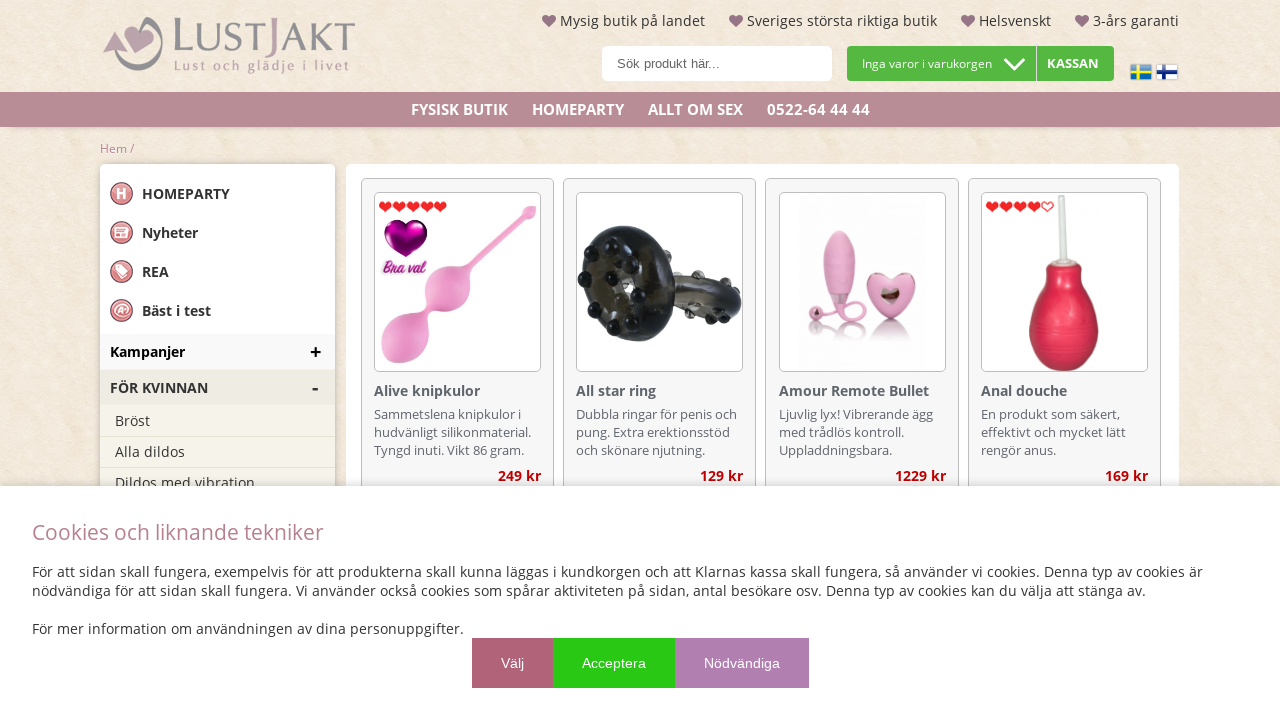

--- FILE ---
content_type: text/html; charset=ISO-8859-1
request_url: https://lustjakt.se/cgi-bin/ibutik/AIR_ibutik.fcgi?funk=Sok_Falt&ID=74&Sokvarde=Ja
body_size: 79397
content:
<!DOCTYPE HTML>
<html lang='SV'>
<head>
<script nonce="lDv6qFe6POP95bxnqPfBfcsJEh1HfwrWdpqIkdLNkrM" type="text/javascript"> var cm_active_categories = [1,3,4,5]; var cm_preactive_categories = []; var blocked_nodes = {}; var observer = new MutationObserver(function (mutations) { for(var i = 0; i < mutations.length; i++) { var _ref = mutations[i]; var addedNodes = _ref.addedNodes; for(var j = 0; j < addedNodes.length; j++) { var node = addedNodes[j]; if (node.nodeType === 1) { var src = node.src || ''; var type = node.type; var consent_type = ''; if (typeof node.attributes.consent_type !== 'undefined' && typeof node.attributes.consent_type.value !== 'undefined') consent_type = node.attributes.consent_type.value; if (blocked_content_type(consent_type)) { if (typeof blocked_nodes[consent_type] === 'undefined') blocked_nodes[consent_type] = []; var clone; if (node.tagName === 'SCRIPT') { clone = node.cloneNode(true); } else { clone = node; } clone.air_prev = node.previousElementSibling; clone.air_next = node.nextElementSibling; clone.air_parent = node.parentElement; blocked_nodes[consent_type].push(clone); if (node.tagName === 'SCRIPT') node.type = 'javascript/blocked'; node.parentElement.removeChild(node); var beforeScriptExecuteListener = function beforeScriptExecuteListener(event) { event.preventDefault(); }; node.addEventListener('beforescriptexecute', beforeScriptExecuteListener); } else { log_node(node, consent_type); } } } } }); observer.observe(document.documentElement, { childList: true, subtree: true }); var blocked_content_type = function blocked_content_type(consent_type) { var blocked = 0; if ((typeof(cm_active_categories) == "undefined" || cm_active_categories.includes(parseInt(consent_type))) && consent_type && !check_consent(consent_type, "") && consent_type > 1) blocked = 1; return blocked; }; var external_nodes = []; var internal_nodes = []; var inline_nodes = []; var log_node = function log_node(node, consent_type) { if (node.tagName === 'SCRIPT') { if (node.src && (node.src.indexOf(window.location.host) <= -1 || node.src.indexOf(window.location.host) > 10)) { external_nodes.push(node.src); } else if (node.src) { internal_nodes.push(node.src); } else { inline_nodes.push(node.innerHTML); } } }; document.addEventListener("DOMContentLoaded", function() { if (document.querySelector('#cookie_consent')) { init_cookie_consent(); } }); var init_cookie_consent = function init_cookie_consent(force) { var cookie_consent = get_cookie_consent("air_cookie_consent") || ""; var all_signed = 0; var consents = []; if (cookie_consent) { all_signed = 1; consents = JSON.parse(cookie_consent); var elements = document.querySelectorAll('#cookie_consent_manager input[type=checkbox]'); for (let element of elements) { if (typeof(consents[element.value]) == "undefined") all_signed = 0; } } else { var elements = document.querySelectorAll('#cookie_consent_manager input[type=checkbox][prechecked=true]'); for (let element of elements) { element.checked = true; } } if (!all_signed || force) { document.getElementById('cookie_consent').style.display = 'block'; var elements = document.querySelectorAll('#cookie_consent_manager input[type=checkbox]'); for (let element of elements) { if (consents[element.value]) element.checked = consents[element.value]; } init_acm_click_events(); } }; var init_acm_click_events = function() { document.getElementById("cookie_consent_manage").addEventListener("click", function () { let cookie_consent_manager = document.getElementById('cookie_consent_manager'); if (cookie_consent_manager) cookie_consent_manager.style.display = 'block'; let cookie_consent = document.getElementById('cookie_consent'); if (cookie_consent) cookie_consent.classList.add('managing'); document.querySelectorAll(".dimmer2").forEach(item => { item.addEventListener('click', event => { item.classList.add('active') }) }); }); document.getElementById("cookie_consent_manage_rec").addEventListener("click", function () { var elements = document.querySelectorAll('#cookie_consent_manager input[type=checkbox]'); for (let element of elements) { element.checked = true; } document.getElementById("cookie_consent_manager_confirm").dispatchEvent(new Event("click")); }); let cookie_consent_manager_accept = document.getElementById("cookie_consent_manager_accept"); if (cookie_consent_manager_accept) { cookie_consent_manager_accept.addEventListener("click", function () { cm_action(true); }); } document.getElementById("cookie_consent_manager_confirm").addEventListener("click", function () { cm_action(); }); document.querySelectorAll(".cookie_consent_manager_accept_req").forEach(item => { item.addEventListener('click', event => { cm_action(false); }) }); }; var cm_action = function(consent){ let cookie_consent = document.getElementById('cookie_consent'); if (cookie_consent) cookie_consent.style.display = 'none'; let cookie_consent_manager = document.getElementById('cookie_consent_manager'); if (cookie_consent_manager) cookie_consent_manager.style.display = 'none'; document.querySelectorAll(".dimmer2").forEach(item => { item.addEventListener('click', event => { item.classList.remove('active') }) }); var consents = {}; var elements = document.querySelectorAll('#cookie_consent_manager input[type=checkbox]'); for (let element of elements) { consents[element.value] = typeof(consent) !== "undefined" ? consent : element.checked; } consents[1] = true; var cookie_consents = JSON.stringify(consents); set_cookie_consent(cookie_consents); consent_action(cookie_consents); window.dispatchEvent(new Event("acm_change")); }; var set_cookie_consent = function set_cookie_consent(value) { var exdate = new Date(); exdate.setDate(exdate.getDate() + 30); document.cookie = "air_cookie_consent" + "=" + value + "; expires= " + exdate.toUTCString() + "; path=/" + (location.protocol === "https:" ? "; secure" : ""); }; var get_cookie_consent = function get_cookie_consent(name) { var nameEQ = name + "="; var ca = document.cookie.split('; '); for (let c of ca) { if (c.indexOf(nameEQ) === 0) return c.substring(nameEQ.length, c.length); } return null; }; var consent_action = function consent_action(cookie_consent) { var consent_data = JSON.parse(cookie_consent); for(var category_id in consent_data) { if (consent_data[category_id]) { approve_category(category_id); } } }; var approve_category = function(category_id) { if (typeof blocked_nodes[category_id] !== 'undefined') { for (let node of blocked_nodes[category_id]) { if (node.type == "text/javascript") { var script = document.createElement("script"); script.type = "text/javascript"; if (node.src) { script.src = node.src; } else if (node.innerHTML) { script.innerHTML = node.innerHTML; } document.getElementsByTagName("head")[0].appendChild(script); } else if (node.air_prev && node.air_parent) { cm_insertAfter(node, node.air_prev, node.air_parent); } else if (node.air_next && node.air_parent) { node.air_parent.insertBefore(node, node.air_next); } else if (node.air_parent) { node.air_parent.append(node); } } delete blocked_nodes[category_id]; } }; function cm_insertAfter(newNode, existingNode, parent) { parent.insertBefore(newNode, existingNode.nextSibling); } var check_consent = function check_consent(type, cookie_consent) { if (!type) return false; if (!cookie_consent) cookie_consent = get_cookie_consent("air_cookie_consent"); if (!cookie_consent) return (typeof(cm_preactive_categories) == "undefined" || cm_preactive_categories.includes(parseInt(type))); var consents = JSON.parse(cookie_consent); if (typeof(consents[type]) === 'undefined') return false; return consents[type]; }; </script>
<script nonce="lDv6qFe6POP95bxnqPfBfcsJEh1HfwrWdpqIkdLNkrM" defer src="https://t.adii.se/init.js" consent_type="3"></script><!-- Google Tag Manager -->
<script nonce="lDv6qFe6POP95bxnqPfBfcsJEh1HfwrWdpqIkdLNkrM">(function(w,d,s,l,i){w[l]=w[l]||[];w[l].push({'gtm.start':
new Date().getTime(),event:'gtm.js'});var f=d.getElementsByTagName(s)[0],
j=d.createElement(s),dl=l!='dataLayer'?'&l='+l:'';j.async=true;j.src=
'https://www.googletagmanager.com/gtm.js?id='+i+dl;f.parentNode.insertBefore(j,f);
})(window,document,'script','dataLayer','GTM-PWJ6BRB');</script>
<!-- End Google Tag Manager -->

<title>Lustjakt är den mysiga vuxenbutiken på landet</title>
<meta http-equiv="Content-Type" content="text/html; charset=iso-8859-1">
<meta name="description" content="Sveriges största riktiga butik med vuxenleksaker som funnits sedan 2001. Diskret, välsorterad och lättillgänglig. Öppet alla vardagar. Välkommen!">
<meta name="keywords" content="">
<meta name="robots" content="noindex,noarchive">
<meta name="revisit-after" content="14 days">
<meta name="distribution" content="global">
<meta http-equiv="expires" content="0">

<!-- <a href="https://plus.google.com/106721733329975040935?rel=author">Google</a> -->

<!-- disables Compatibility view IE -->
<meta http-equiv="X-UA-Compatible" content="IE=9; IE=8; IE=7; IE=EDGE" />

<!-- Responsive and mobile friendly stuff -->
<meta name="HandheldFriendly" content="True">
<meta name="viewport" content="user-scalable=no, initial-scale=1.0, maximum-scale=1.0, width=device-width">
<meta name="apple-mobile-web-app-capable" content="yes"/>
  
<link rel="preload" as="font" href="/themes/lustjakt2021/design/css/webfonts/open-sans-regular.woff2" onload="this.rel='font'" crossorigin>
<link rel="preload" as="font" href="/themes/lustjakt2021/design/css/webfonts/open-sans-700.woff2" onload="this.rel='font'" crossorigin>



<!-- CSS-->
    






<script nonce="lDv6qFe6POP95bxnqPfBfcsJEh1HfwrWdpqIkdLNkrM">/** FILE: /themes/default/design/script/jquery.min.3.4.1.js **/
!function(e,t){"use strict";"object"==typeof module&&"object"==typeof module.exports?module.exports=e.document?t(e,!0):function(e){if(!e.document)throw new Error("jQuery requires a window with a document");return t(e)}:t(e)}("undefined"!=typeof window?window:this,function(C,e){"use strict";var t=[],E=C.document,r=Object.getPrototypeOf,s=t.slice,g=t.concat,u=t.push,i=t.indexOf,n={},o=n.toString,v=n.hasOwnProperty,a=v.toString,l=a.call(Object),y={},m=function(e){return"function"==typeof e&&"number"!=typeof e.nodeType},x=function(e){return null!=e&&e===e.window},c={type:!0,src:!0,nonce:!0,noModule:!0};function b(e,t,n){var r,i,o=(n=n||E).createElement("script");if(o.text=e,t)for(r in c)(i=t[r]||t.getAttribute&&t.getAttribute(r))&&o.setAttribute(r,i);n.head.appendChild(o).parentNode.removeChild(o)}function w(e){return null==e?e+"":"object"==typeof e||"function"==typeof e?n[o.call(e)]||"object":typeof e}var f="3.4.1",k=function(e,t){return new k.fn.init(e,t)},p=/^[\s\uFEFF\xA0]+|[\s\uFEFF\xA0]+$/g;function d(e){var t=!!e&&"length"in e&&e.length,n=w(e);return!m(e)&&!x(e)&&("array"===n||0===t||"number"==typeof t&&0<t&&t-1 in e)}k.fn=k.prototype={jquery:f,constructor:k,length:0,toArray:function(){return s.call(this)},get:function(e){return null==e?s.call(this):e<0?this[e+this.length]:this[e]},pushStack:function(e){var t=k.merge(this.constructor(),e);return t.prevObject=this,t},each:function(e){return k.each(this,e)},map:function(n){return this.pushStack(k.map(this,function(e,t){return n.call(e,t,e)}))},slice:function(){return this.pushStack(s.apply(this,arguments))},first:function(){return this.eq(0)},last:function(){return this.eq(-1)},eq:function(e){var t=this.length,n=+e+(e<0?t:0);return this.pushStack(0<=n&&n<t?[this[n]]:[])},end:function(){return this.prevObject||this.constructor()},push:u,sort:t.sort,splice:t.splice},k.extend=k.fn.extend=function(){var e,t,n,r,i,o,a=arguments[0]||{},s=1,u=arguments.length,l=!1;for("boolean"==typeof a&&(l=a,a=arguments[s]||{},s++),"object"==typeof a||m(a)||(a={}),s===u&&(a=this,s--);s<u;s++)if(null!=(e=arguments[s]))for(t in e)r=e[t],"__proto__"!==t&&a!==r&&(l&&r&&(k.isPlainObject(r)||(i=Array.isArray(r)))?(n=a[t],o=i&&!Array.isArray(n)?[]:i||k.isPlainObject(n)?n:{},i=!1,a[t]=k.extend(l,o,r)):void 0!==r&&(a[t]=r));return a},k.extend({expando:"jQuery"+(f+Math.random()).replace(/\D/g,""),isReady:!0,error:function(e){throw new Error(e)},noop:function(){},isPlainObject:function(e){var t,n;return!(!e||"[object Object]"!==o.call(e))&&(!(t=r(e))||"function"==typeof(n=v.call(t,"constructor")&&t.constructor)&&a.call(n)===l)},isEmptyObject:function(e){var t;for(t in e)return!1;return!0},globalEval:function(e,t){b(e,{nonce:t&&t.nonce})},each:function(e,t){var n,r=0;if(d(e)){for(n=e.length;r<n;r++)if(!1===t.call(e[r],r,e[r]))break}else for(r in e)if(!1===t.call(e[r],r,e[r]))break;return e},trim:function(e){return null==e?"":(e+"").replace(p,"")},makeArray:function(e,t){var n=t||[];return null!=e&&(d(Object(e))?k.merge(n,"string"==typeof e?[e]:e):u.call(n,e)),n},inArray:function(e,t,n){return null==t?-1:i.call(t,e,n)},merge:function(e,t){for(var n=+t.length,r=0,i=e.length;r<n;r++)e[i++]=t[r];return e.length=i,e},grep:function(e,t,n){for(var r=[],i=0,o=e.length,a=!n;i<o;i++)!t(e[i],i)!==a&&r.push(e[i]);return r},map:function(e,t,n){var r,i,o=0,a=[];if(d(e))for(r=e.length;o<r;o++)null!=(i=t(e[o],o,n))&&a.push(i);else for(o in e)null!=(i=t(e[o],o,n))&&a.push(i);return g.apply([],a)},guid:1,support:y}),"function"==typeof Symbol&&(k.fn[Symbol.iterator]=t[Symbol.iterator]),k.each("Boolean Number String Function Array Date RegExp Object Error Symbol".split(" "),function(e,t){n["[object "+t+"]"]=t.toLowerCase()});var h=function(n){var e,d,b,o,i,h,f,g,w,u,l,T,C,a,E,v,s,c,y,k="sizzle"+1*new Date,m=n.document,S=0,r=0,p=ue(),x=ue(),N=ue(),A=ue(),D=function(e,t){return e===t&&(l=!0),0},j={}.hasOwnProperty,t=[],q=t.pop,L=t.push,H=t.push,O=t.slice,P=function(e,t){for(var n=0,r=e.length;n<r;n++)if(e[n]===t)return n;return-1},R="checked|selected|async|autofocus|autoplay|controls|defer|disabled|hidden|ismap|loop|multiple|open|readonly|required|scoped",M="[\\x20\\t\\r\\n\\f]",I="(?:\\\\.|[\\w-]|[^\0-\\xa0])+",W="\\["+M+"*("+I+")(?:"+M+"*([*^$|!~]?=)"+M+"*(?:'((?:\\\\.|[^\\\\'])*)'|\"((?:\\\\.|[^\\\\\"])*)\"|("+I+"))|)"+M+"*\\]",$=":("+I+")(?:\\((('((?:\\\\.|[^\\\\'])*)'|\"((?:\\\\.|[^\\\\\"])*)\")|((?:\\\\.|[^\\\\()[\\]]|"+W+")*)|.*)\\)|)",F=new RegExp(M+"+","g"),B=new RegExp("^"+M+"+|((?:^|[^\\\\])(?:\\\\.)*)"+M+"+$","g"),_=new RegExp("^"+M+"*,"+M+"*"),z=new RegExp("^"+M+"*([>+~]|"+M+")"+M+"*"),U=new RegExp(M+"|>"),X=new RegExp($),V=new RegExp("^"+I+"$"),G={ID:new RegExp("^#("+I+")"),CLASS:new RegExp("^\\.("+I+")"),TAG:new RegExp("^("+I+"|[*])"),ATTR:new RegExp("^"+W),PSEUDO:new RegExp("^"+$),CHILD:new RegExp("^:(only|first|last|nth|nth-last)-(child|of-type)(?:\\("+M+"*(even|odd|(([+-]|)(\\d*)n|)"+M+"*(?:([+-]|)"+M+"*(\\d+)|))"+M+"*\\)|)","i"),bool:new RegExp("^(?:"+R+")$","i"),needsContext:new RegExp("^"+M+"*[>+~]|:(even|odd|eq|gt|lt|nth|first|last)(?:\\("+M+"*((?:-\\d)?\\d*)"+M+"*\\)|)(?=[^-]|$)","i")},Y=/HTML$/i,Q=/^(?:input|select|textarea|button)$/i,J=/^h\d$/i,K=/^[^{]+\{\s*\[native \w/,Z=/^(?:#([\w-]+)|(\w+)|\.([\w-]+))$/,ee=/[+~]/,te=new RegExp("\\\\([\\da-f]{1,6}"+M+"?|("+M+")|.)","ig"),ne=function(e,t,n){var r="0x"+t-65536;return r!=r||n?t:r<0?String.fromCharCode(r+65536):String.fromCharCode(r>>10|55296,1023&r|56320)},re=/([\0-\x1f\x7f]|^-?\d)|^-$|[^\0-\x1f\x7f-\uFFFF\w-]/g,ie=function(e,t){return t?"\0"===e?"\ufffd":e.slice(0,-1)+"\\"+e.charCodeAt(e.length-1).toString(16)+" ":"\\"+e},oe=function(){T()},ae=be(function(e){return!0===e.disabled&&"fieldset"===e.nodeName.toLowerCase()},{dir:"parentNode",next:"legend"});try{H.apply(t=O.call(m.childNodes),m.childNodes),t[m.childNodes.length].nodeType}catch(e){H={apply:t.length?function(e,t){L.apply(e,O.call(t))}:function(e,t){var n=e.length,r=0;while(e[n++]=t[r++]);e.length=n-1}}}function se(t,e,n,r){var i,o,a,s,u,l,c,f=e&&e.ownerDocument,p=e?e.nodeType:9;if(n=n||[],"string"!=typeof t||!t||1!==p&&9!==p&&11!==p)return n;if(!r&&((e?e.ownerDocument||e:m)!==C&&T(e),e=e||C,E)){if(11!==p&&(u=Z.exec(t)))if(i=u[1]){if(9===p){if(!(a=e.getElementById(i)))return n;if(a.id===i)return n.push(a),n}else if(f&&(a=f.getElementById(i))&&y(e,a)&&a.id===i)return n.push(a),n}else{if(u[2])return H.apply(n,e.getElementsByTagName(t)),n;if((i=u[3])&&d.getElementsByClassName&&e.getElementsByClassName)return H.apply(n,e.getElementsByClassName(i)),n}if(d.qsa&&!A[t+" "]&&(!v||!v.test(t))&&(1!==p||"object"!==e.nodeName.toLowerCase())){if(c=t,f=e,1===p&&U.test(t)){(s=e.getAttribute("id"))?s=s.replace(re,ie):e.setAttribute("id",s=k),o=(l=h(t)).length;while(o--)l[o]="#"+s+" "+xe(l[o]);c=l.join(","),f=ee.test(t)&&ye(e.parentNode)||e}try{return H.apply(n,f.querySelectorAll(c)),n}catch(e){A(t,!0)}finally{s===k&&e.removeAttribute("id")}}}return g(t.replace(B,"$1"),e,n,r)}function ue(){var r=[];return function e(t,n){return r.push(t+" ")>b.cacheLength&&delete e[r.shift()],e[t+" "]=n}}function le(e){return e[k]=!0,e}function ce(e){var t=C.createElement("fieldset");try{return!!e(t)}catch(e){return!1}finally{t.parentNode&&t.parentNode.removeChild(t),t=null}}function fe(e,t){var n=e.split("|"),r=n.length;while(r--)b.attrHandle[n[r]]=t}function pe(e,t){var n=t&&e,r=n&&1===e.nodeType&&1===t.nodeType&&e.sourceIndex-t.sourceIndex;if(r)return r;if(n)while(n=n.nextSibling)if(n===t)return-1;return e?1:-1}function de(t){return function(e){return"input"===e.nodeName.toLowerCase()&&e.type===t}}function he(n){return function(e){var t=e.nodeName.toLowerCase();return("input"===t||"button"===t)&&e.type===n}}function ge(t){return function(e){return"form"in e?e.parentNode&&!1===e.disabled?"label"in e?"label"in e.parentNode?e.parentNode.disabled===t:e.disabled===t:e.isDisabled===t||e.isDisabled!==!t&&ae(e)===t:e.disabled===t:"label"in e&&e.disabled===t}}function ve(a){return le(function(o){return o=+o,le(function(e,t){var n,r=a([],e.length,o),i=r.length;while(i--)e[n=r[i]]&&(e[n]=!(t[n]=e[n]))})})}function ye(e){return e&&"undefined"!=typeof e.getElementsByTagName&&e}for(e in d=se.support={},i=se.isXML=function(e){var t=e.namespaceURI,n=(e.ownerDocument||e).documentElement;return!Y.test(t||n&&n.nodeName||"HTML")},T=se.setDocument=function(e){var t,n,r=e?e.ownerDocument||e:m;return r!==C&&9===r.nodeType&&r.documentElement&&(a=(C=r).documentElement,E=!i(C),m!==C&&(n=C.defaultView)&&n.top!==n&&(n.addEventListener?n.addEventListener("unload",oe,!1):n.attachEvent&&n.attachEvent("onunload",oe)),d.attributes=ce(function(e){return e.className="i",!e.getAttribute("className")}),d.getElementsByTagName=ce(function(e){return e.appendChild(C.createComment("")),!e.getElementsByTagName("*").length}),d.getElementsByClassName=K.test(C.getElementsByClassName),d.getById=ce(function(e){return a.appendChild(e).id=k,!C.getElementsByName||!C.getElementsByName(k).length}),d.getById?(b.filter.ID=function(e){var t=e.replace(te,ne);return function(e){return e.getAttribute("id")===t}},b.find.ID=function(e,t){if("undefined"!=typeof t.getElementById&&E){var n=t.getElementById(e);return n?[n]:[]}}):(b.filter.ID=function(e){var n=e.replace(te,ne);return function(e){var t="undefined"!=typeof e.getAttributeNode&&e.getAttributeNode("id");return t&&t.value===n}},b.find.ID=function(e,t){if("undefined"!=typeof t.getElementById&&E){var n,r,i,o=t.getElementById(e);if(o){if((n=o.getAttributeNode("id"))&&n.value===e)return[o];i=t.getElementsByName(e),r=0;while(o=i[r++])if((n=o.getAttributeNode("id"))&&n.value===e)return[o]}return[]}}),b.find.TAG=d.getElementsByTagName?function(e,t){return"undefined"!=typeof t.getElementsByTagName?t.getElementsByTagName(e):d.qsa?t.querySelectorAll(e):void 0}:function(e,t){var n,r=[],i=0,o=t.getElementsByTagName(e);if("*"===e){while(n=o[i++])1===n.nodeType&&r.push(n);return r}return o},b.find.CLASS=d.getElementsByClassName&&function(e,t){if("undefined"!=typeof t.getElementsByClassName&&E)return t.getElementsByClassName(e)},s=[],v=[],(d.qsa=K.test(C.querySelectorAll))&&(ce(function(e){a.appendChild(e).innerHTML="<a id='"+k+"'></a><select id='"+k+"-\r\\' msallowcapture=''><option selected=''></option></select>",e.querySelectorAll("[msallowcapture^='']").length&&v.push("[*^$]="+M+"*(?:''|\"\")"),e.querySelectorAll("[selected]").length||v.push("\\["+M+"*(?:value|"+R+")"),e.querySelectorAll("[id~="+k+"-]").length||v.push("~="),e.querySelectorAll(":checked").length||v.push(":checked"),e.querySelectorAll("a#"+k+"+*").length||v.push(".#.+[+~]")}),ce(function(e){e.innerHTML="<a href='' disabled='disabled'></a><select disabled='disabled'><option/></select>";var t=C.createElement("input");t.setAttribute("type","hidden"),e.appendChild(t).setAttribute("name","D"),e.querySelectorAll("[name=d]").length&&v.push("name"+M+"*[*^$|!~]?="),2!==e.querySelectorAll(":enabled").length&&v.push(":enabled",":disabled"),a.appendChild(e).disabled=!0,2!==e.querySelectorAll(":disabled").length&&v.push(":enabled",":disabled"),e.querySelectorAll("*,:x"),v.push(",.*:")})),(d.matchesSelector=K.test(c=a.matches||a.webkitMatchesSelector||a.mozMatchesSelector||a.oMatchesSelector||a.msMatchesSelector))&&ce(function(e){d.disconnectedMatch=c.call(e,"*"),c.call(e,"[s!='']:x"),s.push("!=",$)}),v=v.length&&new RegExp(v.join("|")),s=s.length&&new RegExp(s.join("|")),t=K.test(a.compareDocumentPosition),y=t||K.test(a.contains)?function(e,t){var n=9===e.nodeType?e.documentElement:e,r=t&&t.parentNode;return e===r||!(!r||1!==r.nodeType||!(n.contains?n.contains(r):e.compareDocumentPosition&&16&e.compareDocumentPosition(r)))}:function(e,t){if(t)while(t=t.parentNode)if(t===e)return!0;return!1},D=t?function(e,t){if(e===t)return l=!0,0;var n=!e.compareDocumentPosition-!t.compareDocumentPosition;return n||(1&(n=(e.ownerDocument||e)===(t.ownerDocument||t)?e.compareDocumentPosition(t):1)||!d.sortDetached&&t.compareDocumentPosition(e)===n?e===C||e.ownerDocument===m&&y(m,e)?-1:t===C||t.ownerDocument===m&&y(m,t)?1:u?P(u,e)-P(u,t):0:4&n?-1:1)}:function(e,t){if(e===t)return l=!0,0;var n,r=0,i=e.parentNode,o=t.parentNode,a=[e],s=[t];if(!i||!o)return e===C?-1:t===C?1:i?-1:o?1:u?P(u,e)-P(u,t):0;if(i===o)return pe(e,t);n=e;while(n=n.parentNode)a.unshift(n);n=t;while(n=n.parentNode)s.unshift(n);while(a[r]===s[r])r++;return r?pe(a[r],s[r]):a[r]===m?-1:s[r]===m?1:0}),C},se.matches=function(e,t){return se(e,null,null,t)},se.matchesSelector=function(e,t){if((e.ownerDocument||e)!==C&&T(e),d.matchesSelector&&E&&!A[t+" "]&&(!s||!s.test(t))&&(!v||!v.test(t)))try{var n=c.call(e,t);if(n||d.disconnectedMatch||e.document&&11!==e.document.nodeType)return n}catch(e){A(t,!0)}return 0<se(t,C,null,[e]).length},se.contains=function(e,t){return(e.ownerDocument||e)!==C&&T(e),y(e,t)},se.attr=function(e,t){(e.ownerDocument||e)!==C&&T(e);var n=b.attrHandle[t.toLowerCase()],r=n&&j.call(b.attrHandle,t.toLowerCase())?n(e,t,!E):void 0;return void 0!==r?r:d.attributes||!E?e.getAttribute(t):(r=e.getAttributeNode(t))&&r.specified?r.value:null},se.escape=function(e){return(e+"").replace(re,ie)},se.error=function(e){throw new Error("Syntax error, unrecognized expression: "+e)},se.uniqueSort=function(e){var t,n=[],r=0,i=0;if(l=!d.detectDuplicates,u=!d.sortStable&&e.slice(0),e.sort(D),l){while(t=e[i++])t===e[i]&&(r=n.push(i));while(r--)e.splice(n[r],1)}return u=null,e},o=se.getText=function(e){var t,n="",r=0,i=e.nodeType;if(i){if(1===i||9===i||11===i){if("string"==typeof e.textContent)return e.textContent;for(e=e.firstChild;e;e=e.nextSibling)n+=o(e)}else if(3===i||4===i)return e.nodeValue}else while(t=e[r++])n+=o(t);return n},(b=se.selectors={cacheLength:50,createPseudo:le,match:G,attrHandle:{},find:{},relative:{">":{dir:"parentNode",first:!0}," ":{dir:"parentNode"},"+":{dir:"previousSibling",first:!0},"~":{dir:"previousSibling"}},preFilter:{ATTR:function(e){return e[1]=e[1].replace(te,ne),e[3]=(e[3]||e[4]||e[5]||"").replace(te,ne),"~="===e[2]&&(e[3]=" "+e[3]+" "),e.slice(0,4)},CHILD:function(e){return e[1]=e[1].toLowerCase(),"nth"===e[1].slice(0,3)?(e[3]||se.error(e[0]),e[4]=+(e[4]?e[5]+(e[6]||1):2*("even"===e[3]||"odd"===e[3])),e[5]=+(e[7]+e[8]||"odd"===e[3])):e[3]&&se.error(e[0]),e},PSEUDO:function(e){var t,n=!e[6]&&e[2];return G.CHILD.test(e[0])?null:(e[3]?e[2]=e[4]||e[5]||"":n&&X.test(n)&&(t=h(n,!0))&&(t=n.indexOf(")",n.length-t)-n.length)&&(e[0]=e[0].slice(0,t),e[2]=n.slice(0,t)),e.slice(0,3))}},filter:{TAG:function(e){var t=e.replace(te,ne).toLowerCase();return"*"===e?function(){return!0}:function(e){return e.nodeName&&e.nodeName.toLowerCase()===t}},CLASS:function(e){var t=p[e+" "];return t||(t=new RegExp("(^|"+M+")"+e+"("+M+"|$)"))&&p(e,function(e){return t.test("string"==typeof e.className&&e.className||"undefined"!=typeof e.getAttribute&&e.getAttribute("class")||"")})},ATTR:function(n,r,i){return function(e){var t=se.attr(e,n);return null==t?"!="===r:!r||(t+="","="===r?t===i:"!="===r?t!==i:"^="===r?i&&0===t.indexOf(i):"*="===r?i&&-1<t.indexOf(i):"$="===r?i&&t.slice(-i.length)===i:"~="===r?-1<(" "+t.replace(F," ")+" ").indexOf(i):"|="===r&&(t===i||t.slice(0,i.length+1)===i+"-"))}},CHILD:function(h,e,t,g,v){var y="nth"!==h.slice(0,3),m="last"!==h.slice(-4),x="of-type"===e;return 1===g&&0===v?function(e){return!!e.parentNode}:function(e,t,n){var r,i,o,a,s,u,l=y!==m?"nextSibling":"previousSibling",c=e.parentNode,f=x&&e.nodeName.toLowerCase(),p=!n&&!x,d=!1;if(c){if(y){while(l){a=e;while(a=a[l])if(x?a.nodeName.toLowerCase()===f:1===a.nodeType)return!1;u=l="only"===h&&!u&&"nextSibling"}return!0}if(u=[m?c.firstChild:c.lastChild],m&&p){d=(s=(r=(i=(o=(a=c)[k]||(a[k]={}))[a.uniqueID]||(o[a.uniqueID]={}))[h]||[])[0]===S&&r[1])&&r[2],a=s&&c.childNodes[s];while(a=++s&&a&&a[l]||(d=s=0)||u.pop())if(1===a.nodeType&&++d&&a===e){i[h]=[S,s,d];break}}else if(p&&(d=s=(r=(i=(o=(a=e)[k]||(a[k]={}))[a.uniqueID]||(o[a.uniqueID]={}))[h]||[])[0]===S&&r[1]),!1===d)while(a=++s&&a&&a[l]||(d=s=0)||u.pop())if((x?a.nodeName.toLowerCase()===f:1===a.nodeType)&&++d&&(p&&((i=(o=a[k]||(a[k]={}))[a.uniqueID]||(o[a.uniqueID]={}))[h]=[S,d]),a===e))break;return(d-=v)===g||d%g==0&&0<=d/g}}},PSEUDO:function(e,o){var t,a=b.pseudos[e]||b.setFilters[e.toLowerCase()]||se.error("unsupported pseudo: "+e);return a[k]?a(o):1<a.length?(t=[e,e,"",o],b.setFilters.hasOwnProperty(e.toLowerCase())?le(function(e,t){var n,r=a(e,o),i=r.length;while(i--)e[n=P(e,r[i])]=!(t[n]=r[i])}):function(e){return a(e,0,t)}):a}},pseudos:{not:le(function(e){var r=[],i=[],s=f(e.replace(B,"$1"));return s[k]?le(function(e,t,n,r){var i,o=s(e,null,r,[]),a=e.length;while(a--)(i=o[a])&&(e[a]=!(t[a]=i))}):function(e,t,n){return r[0]=e,s(r,null,n,i),r[0]=null,!i.pop()}}),has:le(function(t){return function(e){return 0<se(t,e).length}}),contains:le(function(t){return t=t.replace(te,ne),function(e){return-1<(e.textContent||o(e)).indexOf(t)}}),lang:le(function(n){return V.test(n||"")||se.error("unsupported lang: "+n),n=n.replace(te,ne).toLowerCase(),function(e){var t;do{if(t=E?e.lang:e.getAttribute("xml:lang")||e.getAttribute("lang"))return(t=t.toLowerCase())===n||0===t.indexOf(n+"-")}while((e=e.parentNode)&&1===e.nodeType);return!1}}),target:function(e){var t=n.location&&n.location.hash;return t&&t.slice(1)===e.id},root:function(e){return e===a},focus:function(e){return e===C.activeElement&&(!C.hasFocus||C.hasFocus())&&!!(e.type||e.href||~e.tabIndex)},enabled:ge(!1),disabled:ge(!0),checked:function(e){var t=e.nodeName.toLowerCase();return"input"===t&&!!e.checked||"option"===t&&!!e.selected},selected:function(e){return e.parentNode&&e.parentNode.selectedIndex,!0===e.selected},empty:function(e){for(e=e.firstChild;e;e=e.nextSibling)if(e.nodeType<6)return!1;return!0},parent:function(e){return!b.pseudos.empty(e)},header:function(e){return J.test(e.nodeName)},input:function(e){return Q.test(e.nodeName)},button:function(e){var t=e.nodeName.toLowerCase();return"input"===t&&"button"===e.type||"button"===t},text:function(e){var t;return"input"===e.nodeName.toLowerCase()&&"text"===e.type&&(null==(t=e.getAttribute("type"))||"text"===t.toLowerCase())},first:ve(function(){return[0]}),last:ve(function(e,t){return[t-1]}),eq:ve(function(e,t,n){return[n<0?n+t:n]}),even:ve(function(e,t){for(var n=0;n<t;n+=2)e.push(n);return e}),odd:ve(function(e,t){for(var n=1;n<t;n+=2)e.push(n);return e}),lt:ve(function(e,t,n){for(var r=n<0?n+t:t<n?t:n;0<=--r;)e.push(r);return e}),gt:ve(function(e,t,n){for(var r=n<0?n+t:n;++r<t;)e.push(r);return e})}}).pseudos.nth=b.pseudos.eq,{radio:!0,checkbox:!0,file:!0,password:!0,image:!0})b.pseudos[e]=de(e);for(e in{submit:!0,reset:!0})b.pseudos[e]=he(e);function me(){}function xe(e){for(var t=0,n=e.length,r="";t<n;t++)r+=e[t].value;return r}function be(s,e,t){var u=e.dir,l=e.next,c=l||u,f=t&&"parentNode"===c,p=r++;return e.first?function(e,t,n){while(e=e[u])if(1===e.nodeType||f)return s(e,t,n);return!1}:function(e,t,n){var r,i,o,a=[S,p];if(n){while(e=e[u])if((1===e.nodeType||f)&&s(e,t,n))return!0}else while(e=e[u])if(1===e.nodeType||f)if(i=(o=e[k]||(e[k]={}))[e.uniqueID]||(o[e.uniqueID]={}),l&&l===e.nodeName.toLowerCase())e=e[u]||e;else{if((r=i[c])&&r[0]===S&&r[1]===p)return a[2]=r[2];if((i[c]=a)[2]=s(e,t,n))return!0}return!1}}function we(i){return 1<i.length?function(e,t,n){var r=i.length;while(r--)if(!i[r](e,t,n))return!1;return!0}:i[0]}function Te(e,t,n,r,i){for(var o,a=[],s=0,u=e.length,l=null!=t;s<u;s++)(o=e[s])&&(n&&!n(o,r,i)||(a.push(o),l&&t.push(s)));return a}function Ce(d,h,g,v,y,e){return v&&!v[k]&&(v=Ce(v)),y&&!y[k]&&(y=Ce(y,e)),le(function(e,t,n,r){var i,o,a,s=[],u=[],l=t.length,c=e||function(e,t,n){for(var r=0,i=t.length;r<i;r++)se(e,t[r],n);return n}(h||"*",n.nodeType?[n]:n,[]),f=!d||!e&&h?c:Te(c,s,d,n,r),p=g?y||(e?d:l||v)?[]:t:f;if(g&&g(f,p,n,r),v){i=Te(p,u),v(i,[],n,r),o=i.length;while(o--)(a=i[o])&&(p[u[o]]=!(f[u[o]]=a))}if(e){if(y||d){if(y){i=[],o=p.length;while(o--)(a=p[o])&&i.push(f[o]=a);y(null,p=[],i,r)}o=p.length;while(o--)(a=p[o])&&-1<(i=y?P(e,a):s[o])&&(e[i]=!(t[i]=a))}}else p=Te(p===t?p.splice(l,p.length):p),y?y(null,t,p,r):H.apply(t,p)})}function Ee(e){for(var i,t,n,r=e.length,o=b.relative[e[0].type],a=o||b.relative[" "],s=o?1:0,u=be(function(e){return e===i},a,!0),l=be(function(e){return-1<P(i,e)},a,!0),c=[function(e,t,n){var r=!o&&(n||t!==w)||((i=t).nodeType?u(e,t,n):l(e,t,n));return i=null,r}];s<r;s++)if(t=b.relative[e[s].type])c=[be(we(c),t)];else{if((t=b.filter[e[s].type].apply(null,e[s].matches))[k]){for(n=++s;n<r;n++)if(b.relative[e[n].type])break;return Ce(1<s&&we(c),1<s&&xe(e.slice(0,s-1).concat({value:" "===e[s-2].type?"*":""})).replace(B,"$1"),t,s<n&&Ee(e.slice(s,n)),n<r&&Ee(e=e.slice(n)),n<r&&xe(e))}c.push(t)}return we(c)}return me.prototype=b.filters=b.pseudos,b.setFilters=new me,h=se.tokenize=function(e,t){var n,r,i,o,a,s,u,l=x[e+" "];if(l)return t?0:l.slice(0);a=e,s=[],u=b.preFilter;while(a){for(o in n&&!(r=_.exec(a))||(r&&(a=a.slice(r[0].length)||a),s.push(i=[])),n=!1,(r=z.exec(a))&&(n=r.shift(),i.push({value:n,type:r[0].replace(B," ")}),a=a.slice(n.length)),b.filter)!(r=G[o].exec(a))||u[o]&&!(r=u[o](r))||(n=r.shift(),i.push({value:n,type:o,matches:r}),a=a.slice(n.length));if(!n)break}return t?a.length:a?se.error(e):x(e,s).slice(0)},f=se.compile=function(e,t){var n,v,y,m,x,r,i=[],o=[],a=N[e+" "];if(!a){t||(t=h(e)),n=t.length;while(n--)(a=Ee(t[n]))[k]?i.push(a):o.push(a);(a=N(e,(v=o,m=0<(y=i).length,x=0<v.length,r=function(e,t,n,r,i){var o,a,s,u=0,l="0",c=e&&[],f=[],p=w,d=e||x&&b.find.TAG("*",i),h=S+=null==p?1:Math.random()||.1,g=d.length;for(i&&(w=t===C||t||i);l!==g&&null!=(o=d[l]);l++){if(x&&o){a=0,t||o.ownerDocument===C||(T(o),n=!E);while(s=v[a++])if(s(o,t||C,n)){r.push(o);break}i&&(S=h)}m&&((o=!s&&o)&&u--,e&&c.push(o))}if(u+=l,m&&l!==u){a=0;while(s=y[a++])s(c,f,t,n);if(e){if(0<u)while(l--)c[l]||f[l]||(f[l]=q.call(r));f=Te(f)}H.apply(r,f),i&&!e&&0<f.length&&1<u+y.length&&se.uniqueSort(r)}return i&&(S=h,w=p),c},m?le(r):r))).selector=e}return a},g=se.select=function(e,t,n,r){var i,o,a,s,u,l="function"==typeof e&&e,c=!r&&h(e=l.selector||e);if(n=n||[],1===c.length){if(2<(o=c[0]=c[0].slice(0)).length&&"ID"===(a=o[0]).type&&9===t.nodeType&&E&&b.relative[o[1].type]){if(!(t=(b.find.ID(a.matches[0].replace(te,ne),t)||[])[0]))return n;l&&(t=t.parentNode),e=e.slice(o.shift().value.length)}i=G.needsContext.test(e)?0:o.length;while(i--){if(a=o[i],b.relative[s=a.type])break;if((u=b.find[s])&&(r=u(a.matches[0].replace(te,ne),ee.test(o[0].type)&&ye(t.parentNode)||t))){if(o.splice(i,1),!(e=r.length&&xe(o)))return H.apply(n,r),n;break}}}return(l||f(e,c))(r,t,!E,n,!t||ee.test(e)&&ye(t.parentNode)||t),n},d.sortStable=k.split("").sort(D).join("")===k,d.detectDuplicates=!!l,T(),d.sortDetached=ce(function(e){return 1&e.compareDocumentPosition(C.createElement("fieldset"))}),ce(function(e){return e.innerHTML="<a href='#'></a>","#"===e.firstChild.getAttribute("href")})||fe("type|href|height|width",function(e,t,n){if(!n)return e.getAttribute(t,"type"===t.toLowerCase()?1:2)}),d.attributes&&ce(function(e){return e.innerHTML="<input/>",e.firstChild.setAttribute("value",""),""===e.firstChild.getAttribute("value")})||fe("value",function(e,t,n){if(!n&&"input"===e.nodeName.toLowerCase())return e.defaultValue}),ce(function(e){return null==e.getAttribute("disabled")})||fe(R,function(e,t,n){var r;if(!n)return!0===e[t]?t.toLowerCase():(r=e.getAttributeNode(t))&&r.specified?r.value:null}),se}(C);k.find=h,k.expr=h.selectors,k.expr[":"]=k.expr.pseudos,k.uniqueSort=k.unique=h.uniqueSort,k.text=h.getText,k.isXMLDoc=h.isXML,k.contains=h.contains,k.escapeSelector=h.escape;var T=function(e,t,n){var r=[],i=void 0!==n;while((e=e[t])&&9!==e.nodeType)if(1===e.nodeType){if(i&&k(e).is(n))break;r.push(e)}return r},S=function(e,t){for(var n=[];e;e=e.nextSibling)1===e.nodeType&&e!==t&&n.push(e);return n},N=k.expr.match.needsContext;function A(e,t){return e.nodeName&&e.nodeName.toLowerCase()===t.toLowerCase()}var D=/^<([a-z][^\/\0>:\x20\t\r\n\f]*)[\x20\t\r\n\f]*\/?>(?:<\/\1>|)$/i;function j(e,n,r){return m(n)?k.grep(e,function(e,t){return!!n.call(e,t,e)!==r}):n.nodeType?k.grep(e,function(e){return e===n!==r}):"string"!=typeof n?k.grep(e,function(e){return-1<i.call(n,e)!==r}):k.filter(n,e,r)}k.filter=function(e,t,n){var r=t[0];return n&&(e=":not("+e+")"),1===t.length&&1===r.nodeType?k.find.matchesSelector(r,e)?[r]:[]:k.find.matches(e,k.grep(t,function(e){return 1===e.nodeType}))},k.fn.extend({find:function(e){var t,n,r=this.length,i=this;if("string"!=typeof e)return this.pushStack(k(e).filter(function(){for(t=0;t<r;t++)if(k.contains(i[t],this))return!0}));for(n=this.pushStack([]),t=0;t<r;t++)k.find(e,i[t],n);return 1<r?k.uniqueSort(n):n},filter:function(e){return this.pushStack(j(this,e||[],!1))},not:function(e){return this.pushStack(j(this,e||[],!0))},is:function(e){return!!j(this,"string"==typeof e&&N.test(e)?k(e):e||[],!1).length}});var q,L=/^(?:\s*(<[\w\W]+>)[^>]*|#([\w-]+))$/;(k.fn.init=function(e,t,n){var r,i;if(!e)return this;if(n=n||q,"string"==typeof e){if(!(r="<"===e[0]&&">"===e[e.length-1]&&3<=e.length?[null,e,null]:L.exec(e))||!r[1]&&t)return!t||t.jquery?(t||n).find(e):this.constructor(t).find(e);if(r[1]){if(t=t instanceof k?t[0]:t,k.merge(this,k.parseHTML(r[1],t&&t.nodeType?t.ownerDocument||t:E,!0)),D.test(r[1])&&k.isPlainObject(t))for(r in t)m(this[r])?this[r](t[r]):this.attr(r,t[r]);return this}return(i=E.getElementById(r[2]))&&(this[0]=i,this.length=1),this}return e.nodeType?(this[0]=e,this.length=1,this):m(e)?void 0!==n.ready?n.ready(e):e(k):k.makeArray(e,this)}).prototype=k.fn,q=k(E);var H=/^(?:parents|prev(?:Until|All))/,O={children:!0,contents:!0,next:!0,prev:!0};function P(e,t){while((e=e[t])&&1!==e.nodeType);return e}k.fn.extend({has:function(e){var t=k(e,this),n=t.length;return this.filter(function(){for(var e=0;e<n;e++)if(k.contains(this,t[e]))return!0})},closest:function(e,t){var n,r=0,i=this.length,o=[],a="string"!=typeof e&&k(e);if(!N.test(e))for(;r<i;r++)for(n=this[r];n&&n!==t;n=n.parentNode)if(n.nodeType<11&&(a?-1<a.index(n):1===n.nodeType&&k.find.matchesSelector(n,e))){o.push(n);break}return this.pushStack(1<o.length?k.uniqueSort(o):o)},index:function(e){return e?"string"==typeof e?i.call(k(e),this[0]):i.call(this,e.jquery?e[0]:e):this[0]&&this[0].parentNode?this.first().prevAll().length:-1},add:function(e,t){return this.pushStack(k.uniqueSort(k.merge(this.get(),k(e,t))))},addBack:function(e){return this.add(null==e?this.prevObject:this.prevObject.filter(e))}}),k.each({parent:function(e){var t=e.parentNode;return t&&11!==t.nodeType?t:null},parents:function(e){return T(e,"parentNode")},parentsUntil:function(e,t,n){return T(e,"parentNode",n)},next:function(e){return P(e,"nextSibling")},prev:function(e){return P(e,"previousSibling")},nextAll:function(e){return T(e,"nextSibling")},prevAll:function(e){return T(e,"previousSibling")},nextUntil:function(e,t,n){return T(e,"nextSibling",n)},prevUntil:function(e,t,n){return T(e,"previousSibling",n)},siblings:function(e){return S((e.parentNode||{}).firstChild,e)},children:function(e){return S(e.firstChild)},contents:function(e){return"undefined"!=typeof e.contentDocument?e.contentDocument:(A(e,"template")&&(e=e.content||e),k.merge([],e.childNodes))}},function(r,i){k.fn[r]=function(e,t){var n=k.map(this,i,e);return"Until"!==r.slice(-5)&&(t=e),t&&"string"==typeof t&&(n=k.filter(t,n)),1<this.length&&(O[r]||k.uniqueSort(n),H.test(r)&&n.reverse()),this.pushStack(n)}});var R=/[^\x20\t\r\n\f]+/g;function M(e){return e}function I(e){throw e}function W(e,t,n,r){var i;try{e&&m(i=e.promise)?i.call(e).done(t).fail(n):e&&m(i=e.then)?i.call(e,t,n):t.apply(void 0,[e].slice(r))}catch(e){n.apply(void 0,[e])}}k.Callbacks=function(r){var e,n;r="string"==typeof r?(e=r,n={},k.each(e.match(R)||[],function(e,t){n[t]=!0}),n):k.extend({},r);var i,t,o,a,s=[],u=[],l=-1,c=function(){for(a=a||r.once,o=i=!0;u.length;l=-1){t=u.shift();while(++l<s.length)!1===s[l].apply(t[0],t[1])&&r.stopOnFalse&&(l=s.length,t=!1)}r.memory||(t=!1),i=!1,a&&(s=t?[]:"")},f={add:function(){return s&&(t&&!i&&(l=s.length-1,u.push(t)),function n(e){k.each(e,function(e,t){m(t)?r.unique&&f.has(t)||s.push(t):t&&t.length&&"string"!==w(t)&&n(t)})}(arguments),t&&!i&&c()),this},remove:function(){return k.each(arguments,function(e,t){var n;while(-1<(n=k.inArray(t,s,n)))s.splice(n,1),n<=l&&l--}),this},has:function(e){return e?-1<k.inArray(e,s):0<s.length},empty:function(){return s&&(s=[]),this},disable:function(){return a=u=[],s=t="",this},disabled:function(){return!s},lock:function(){return a=u=[],t||i||(s=t=""),this},locked:function(){return!!a},fireWith:function(e,t){return a||(t=[e,(t=t||[]).slice?t.slice():t],u.push(t),i||c()),this},fire:function(){return f.fireWith(this,arguments),this},fired:function(){return!!o}};return f},k.extend({Deferred:function(e){var o=[["notify","progress",k.Callbacks("memory"),k.Callbacks("memory"),2],["resolve","done",k.Callbacks("once memory"),k.Callbacks("once memory"),0,"resolved"],["reject","fail",k.Callbacks("once memory"),k.Callbacks("once memory"),1,"rejected"]],i="pending",a={state:function(){return i},always:function(){return s.done(arguments).fail(arguments),this},"catch":function(e){return a.then(null,e)},pipe:function(){var i=arguments;return k.Deferred(function(r){k.each(o,function(e,t){var n=m(i[t[4]])&&i[t[4]];s[t[1]](function(){var e=n&&n.apply(this,arguments);e&&m(e.promise)?e.promise().progress(r.notify).done(r.resolve).fail(r.reject):r[t[0]+"With"](this,n?[e]:arguments)})}),i=null}).promise()},then:function(t,n,r){var u=0;function l(i,o,a,s){return function(){var n=this,r=arguments,e=function(){var e,t;if(!(i<u)){if((e=a.apply(n,r))===o.promise())throw new TypeError("Thenable self-resolution");t=e&&("object"==typeof e||"function"==typeof e)&&e.then,m(t)?s?t.call(e,l(u,o,M,s),l(u,o,I,s)):(u++,t.call(e,l(u,o,M,s),l(u,o,I,s),l(u,o,M,o.notifyWith))):(a!==M&&(n=void 0,r=[e]),(s||o.resolveWith)(n,r))}},t=s?e:function(){try{e()}catch(e){k.Deferred.exceptionHook&&k.Deferred.exceptionHook(e,t.stackTrace),u<=i+1&&(a!==I&&(n=void 0,r=[e]),o.rejectWith(n,r))}};i?t():(k.Deferred.getStackHook&&(t.stackTrace=k.Deferred.getStackHook()),C.setTimeout(t))}}return k.Deferred(function(e){o[0][3].add(l(0,e,m(r)?r:M,e.notifyWith)),o[1][3].add(l(0,e,m(t)?t:M)),o[2][3].add(l(0,e,m(n)?n:I))}).promise()},promise:function(e){return null!=e?k.extend(e,a):a}},s={};return k.each(o,function(e,t){var n=t[2],r=t[5];a[t[1]]=n.add,r&&n.add(function(){i=r},o[3-e][2].disable,o[3-e][3].disable,o[0][2].lock,o[0][3].lock),n.add(t[3].fire),s[t[0]]=function(){return s[t[0]+"With"](this===s?void 0:this,arguments),this},s[t[0]+"With"]=n.fireWith}),a.promise(s),e&&e.call(s,s),s},when:function(e){var n=arguments.length,t=n,r=Array(t),i=s.call(arguments),o=k.Deferred(),a=function(t){return function(e){r[t]=this,i[t]=1<arguments.length?s.call(arguments):e,--n||o.resolveWith(r,i)}};if(n<=1&&(W(e,o.done(a(t)).resolve,o.reject,!n),"pending"===o.state()||m(i[t]&&i[t].then)))return o.then();while(t--)W(i[t],a(t),o.reject);return o.promise()}});var $=/^(Eval|Internal|Range|Reference|Syntax|Type|URI)Error$/;k.Deferred.exceptionHook=function(e,t){C.console&&C.console.warn&&e&&$.test(e.name)&&C.console.warn("jQuery.Deferred exception: "+e.message,e.stack,t)},k.readyException=function(e){C.setTimeout(function(){throw e})};var F=k.Deferred();function B(){E.removeEventListener("DOMContentLoaded",B),C.removeEventListener("load",B),k.ready()}k.fn.ready=function(e){return F.then(e)["catch"](function(e){k.readyException(e)}),this},k.extend({isReady:!1,readyWait:1,ready:function(e){(!0===e?--k.readyWait:k.isReady)||(k.isReady=!0)!==e&&0<--k.readyWait||F.resolveWith(E,[k])}}),k.ready.then=F.then,"complete"===E.readyState||"loading"!==E.readyState&&!E.documentElement.doScroll?C.setTimeout(k.ready):(E.addEventListener("DOMContentLoaded",B),C.addEventListener("load",B));var _=function(e,t,n,r,i,o,a){var s=0,u=e.length,l=null==n;if("object"===w(n))for(s in i=!0,n)_(e,t,s,n[s],!0,o,a);else if(void 0!==r&&(i=!0,m(r)||(a=!0),l&&(a?(t.call(e,r),t=null):(l=t,t=function(e,t,n){return l.call(k(e),n)})),t))for(;s<u;s++)t(e[s],n,a?r:r.call(e[s],s,t(e[s],n)));return i?e:l?t.call(e):u?t(e[0],n):o},z=/^-ms-/,U=/-([a-z])/g;function X(e,t){return t.toUpperCase()}function V(e){return e.replace(z,"ms-").replace(U,X)}var G=function(e){return 1===e.nodeType||9===e.nodeType||!+e.nodeType};function Y(){this.expando=k.expando+Y.uid++}Y.uid=1,Y.prototype={cache:function(e){var t=e[this.expando];return t||(t={},G(e)&&(e.nodeType?e[this.expando]=t:Object.defineProperty(e,this.expando,{value:t,configurable:!0}))),t},set:function(e,t,n){var r,i=this.cache(e);if("string"==typeof t)i[V(t)]=n;else for(r in t)i[V(r)]=t[r];return i},get:function(e,t){return void 0===t?this.cache(e):e[this.expando]&&e[this.expando][V(t)]},access:function(e,t,n){return void 0===t||t&&"string"==typeof t&&void 0===n?this.get(e,t):(this.set(e,t,n),void 0!==n?n:t)},remove:function(e,t){var n,r=e[this.expando];if(void 0!==r){if(void 0!==t){n=(t=Array.isArray(t)?t.map(V):(t=V(t))in r?[t]:t.match(R)||[]).length;while(n--)delete r[t[n]]}(void 0===t||k.isEmptyObject(r))&&(e.nodeType?e[this.expando]=void 0:delete e[this.expando])}},hasData:function(e){var t=e[this.expando];return void 0!==t&&!k.isEmptyObject(t)}};var Q=new Y,J=new Y,K=/^(?:\{[\w\W]*\}|\[[\w\W]*\])$/,Z=/[A-Z]/g;function ee(e,t,n){var r,i;if(void 0===n&&1===e.nodeType)if(r="data-"+t.replace(Z,"-$&").toLowerCase(),"string"==typeof(n=e.getAttribute(r))){try{n="true"===(i=n)||"false"!==i&&("null"===i?null:i===+i+""?+i:K.test(i)?JSON.parse(i):i)}catch(e){}J.set(e,t,n)}else n=void 0;return n}k.extend({hasData:function(e){return J.hasData(e)||Q.hasData(e)},data:function(e,t,n){return J.access(e,t,n)},removeData:function(e,t){J.remove(e,t)},_data:function(e,t,n){return Q.access(e,t,n)},_removeData:function(e,t){Q.remove(e,t)}}),k.fn.extend({data:function(n,e){var t,r,i,o=this[0],a=o&&o.attributes;if(void 0===n){if(this.length&&(i=J.get(o),1===o.nodeType&&!Q.get(o,"hasDataAttrs"))){t=a.length;while(t--)a[t]&&0===(r=a[t].name).indexOf("data-")&&(r=V(r.slice(5)),ee(o,r,i[r]));Q.set(o,"hasDataAttrs",!0)}return i}return"object"==typeof n?this.each(function(){J.set(this,n)}):_(this,function(e){var t;if(o&&void 0===e)return void 0!==(t=J.get(o,n))?t:void 0!==(t=ee(o,n))?t:void 0;this.each(function(){J.set(this,n,e)})},null,e,1<arguments.length,null,!0)},removeData:function(e){return this.each(function(){J.remove(this,e)})}}),k.extend({queue:function(e,t,n){var r;if(e)return t=(t||"fx")+"queue",r=Q.get(e,t),n&&(!r||Array.isArray(n)?r=Q.access(e,t,k.makeArray(n)):r.push(n)),r||[]},dequeue:function(e,t){t=t||"fx";var n=k.queue(e,t),r=n.length,i=n.shift(),o=k._queueHooks(e,t);"inprogress"===i&&(i=n.shift(),r--),i&&("fx"===t&&n.unshift("inprogress"),delete o.stop,i.call(e,function(){k.dequeue(e,t)},o)),!r&&o&&o.empty.fire()},_queueHooks:function(e,t){var n=t+"queueHooks";return Q.get(e,n)||Q.access(e,n,{empty:k.Callbacks("once memory").add(function(){Q.remove(e,[t+"queue",n])})})}}),k.fn.extend({queue:function(t,n){var e=2;return"string"!=typeof t&&(n=t,t="fx",e--),arguments.length<e?k.queue(this[0],t):void 0===n?this:this.each(function(){var e=k.queue(this,t,n);k._queueHooks(this,t),"fx"===t&&"inprogress"!==e[0]&&k.dequeue(this,t)})},dequeue:function(e){return this.each(function(){k.dequeue(this,e)})},clearQueue:function(e){return this.queue(e||"fx",[])},promise:function(e,t){var n,r=1,i=k.Deferred(),o=this,a=this.length,s=function(){--r||i.resolveWith(o,[o])};"string"!=typeof e&&(t=e,e=void 0),e=e||"fx";while(a--)(n=Q.get(o[a],e+"queueHooks"))&&n.empty&&(r++,n.empty.add(s));return s(),i.promise(t)}});var te=/[+-]?(?:\d*\.|)\d+(?:[eE][+-]?\d+|)/.source,ne=new RegExp("^(?:([+-])=|)("+te+")([a-z%]*)$","i"),re=["Top","Right","Bottom","Left"],ie=E.documentElement,oe=function(e){return k.contains(e.ownerDocument,e)},ae={composed:!0};ie.getRootNode&&(oe=function(e){return k.contains(e.ownerDocument,e)||e.getRootNode(ae)===e.ownerDocument});var se=function(e,t){return"none"===(e=t||e).style.display||""===e.style.display&&oe(e)&&"none"===k.css(e,"display")},ue=function(e,t,n,r){var i,o,a={};for(o in t)a[o]=e.style[o],e.style[o]=t[o];for(o in i=n.apply(e,r||[]),t)e.style[o]=a[o];return i};function le(e,t,n,r){var i,o,a=20,s=r?function(){return r.cur()}:function(){return k.css(e,t,"")},u=s(),l=n&&n[3]||(k.cssNumber[t]?"":"px"),c=e.nodeType&&(k.cssNumber[t]||"px"!==l&&+u)&&ne.exec(k.css(e,t));if(c&&c[3]!==l){u/=2,l=l||c[3],c=+u||1;while(a--)k.style(e,t,c+l),(1-o)*(1-(o=s()/u||.5))<=0&&(a=0),c/=o;c*=2,k.style(e,t,c+l),n=n||[]}return n&&(c=+c||+u||0,i=n[1]?c+(n[1]+1)*n[2]:+n[2],r&&(r.unit=l,r.start=c,r.end=i)),i}var ce={};function fe(e,t){for(var n,r,i,o,a,s,u,l=[],c=0,f=e.length;c<f;c++)(r=e[c]).style&&(n=r.style.display,t?("none"===n&&(l[c]=Q.get(r,"display")||null,l[c]||(r.style.display="")),""===r.style.display&&se(r)&&(l[c]=(u=a=o=void 0,a=(i=r).ownerDocument,s=i.nodeName,(u=ce[s])||(o=a.body.appendChild(a.createElement(s)),u=k.css(o,"display"),o.parentNode.removeChild(o),"none"===u&&(u="block"),ce[s]=u)))):"none"!==n&&(l[c]="none",Q.set(r,"display",n)));for(c=0;c<f;c++)null!=l[c]&&(e[c].style.display=l[c]);return e}k.fn.extend({show:function(){return fe(this,!0)},hide:function(){return fe(this)},toggle:function(e){return"boolean"==typeof e?e?this.show():this.hide():this.each(function(){se(this)?k(this).show():k(this).hide()})}});var pe=/^(?:checkbox|radio)$/i,de=/<([a-z][^\/\0>\x20\t\r\n\f]*)/i,he=/^$|^module$|\/(?:java|ecma)script/i,ge={option:[1,"<select multiple='multiple'>","</select>"],thead:[1,"<table>","</table>"],col:[2,"<table><colgroup>","</colgroup></table>"],tr:[2,"<table><tbody>","</tbody></table>"],td:[3,"<table><tbody><tr>","</tr></tbody></table>"],_default:[0,"",""]};function ve(e,t){var n;return n="undefined"!=typeof e.getElementsByTagName?e.getElementsByTagName(t||"*"):"undefined"!=typeof e.querySelectorAll?e.querySelectorAll(t||"*"):[],void 0===t||t&&A(e,t)?k.merge([e],n):n}function ye(e,t){for(var n=0,r=e.length;n<r;n++)Q.set(e[n],"globalEval",!t||Q.get(t[n],"globalEval"))}ge.optgroup=ge.option,ge.tbody=ge.tfoot=ge.colgroup=ge.caption=ge.thead,ge.th=ge.td;var me,xe,be=/<|&#?\w+;/;function we(e,t,n,r,i){for(var o,a,s,u,l,c,f=t.createDocumentFragment(),p=[],d=0,h=e.length;d<h;d++)if((o=e[d])||0===o)if("object"===w(o))k.merge(p,o.nodeType?[o]:o);else if(be.test(o)){a=a||f.appendChild(t.createElement("div")),s=(de.exec(o)||["",""])[1].toLowerCase(),u=ge[s]||ge._default,a.innerHTML=u[1]+k.htmlPrefilter(o)+u[2],c=u[0];while(c--)a=a.lastChild;k.merge(p,a.childNodes),(a=f.firstChild).textContent=""}else p.push(t.createTextNode(o));f.textContent="",d=0;while(o=p[d++])if(r&&-1<k.inArray(o,r))i&&i.push(o);else if(l=oe(o),a=ve(f.appendChild(o),"script"),l&&ye(a),n){c=0;while(o=a[c++])he.test(o.type||"")&&n.push(o)}return f}me=E.createDocumentFragment().appendChild(E.createElement("div")),(xe=E.createElement("input")).setAttribute("type","radio"),xe.setAttribute("checked","checked"),xe.setAttribute("name","t"),me.appendChild(xe),y.checkClone=me.cloneNode(!0).cloneNode(!0).lastChild.checked,me.innerHTML="<textarea>x</textarea>",y.noCloneChecked=!!me.cloneNode(!0).lastChild.defaultValue;var Te=/^key/,Ce=/^(?:mouse|pointer|contextmenu|drag|drop)|click/,Ee=/^([^.]*)(?:\.(.+)|)/;function ke(){return!0}function Se(){return!1}function Ne(e,t){return e===function(){try{return E.activeElement}catch(e){}}()==("focus"===t)}function Ae(e,t,n,r,i,o){var a,s;if("object"==typeof t){for(s in"string"!=typeof n&&(r=r||n,n=void 0),t)Ae(e,s,n,r,t[s],o);return e}if(null==r&&null==i?(i=n,r=n=void 0):null==i&&("string"==typeof n?(i=r,r=void 0):(i=r,r=n,n=void 0)),!1===i)i=Se;else if(!i)return e;return 1===o&&(a=i,(i=function(e){return k().off(e),a.apply(this,arguments)}).guid=a.guid||(a.guid=k.guid++)),e.each(function(){k.event.add(this,t,i,r,n)})}function De(e,i,o){o?(Q.set(e,i,!1),k.event.add(e,i,{namespace:!1,handler:function(e){var t,n,r=Q.get(this,i);if(1&e.isTrigger&&this[i]){if(r.length)(k.event.special[i]||{}).delegateType&&e.stopPropagation();else if(r=s.call(arguments),Q.set(this,i,r),t=o(this,i),this[i](),r!==(n=Q.get(this,i))||t?Q.set(this,i,!1):n={},r!==n)return e.stopImmediatePropagation(),e.preventDefault(),n.value}else r.length&&(Q.set(this,i,{value:k.event.trigger(k.extend(r[0],k.Event.prototype),r.slice(1),this)}),e.stopImmediatePropagation())}})):void 0===Q.get(e,i)&&k.event.add(e,i,ke)}k.event={global:{},add:function(t,e,n,r,i){var o,a,s,u,l,c,f,p,d,h,g,v=Q.get(t);if(v){n.handler&&(n=(o=n).handler,i=o.selector),i&&k.find.matchesSelector(ie,i),n.guid||(n.guid=k.guid++),(u=v.events)||(u=v.events={}),(a=v.handle)||(a=v.handle=function(e){return"undefined"!=typeof k&&k.event.triggered!==e.type?k.event.dispatch.apply(t,arguments):void 0}),l=(e=(e||"").match(R)||[""]).length;while(l--)d=g=(s=Ee.exec(e[l])||[])[1],h=(s[2]||"").split(".").sort(),d&&(f=k.event.special[d]||{},d=(i?f.delegateType:f.bindType)||d,f=k.event.special[d]||{},c=k.extend({type:d,origType:g,data:r,handler:n,guid:n.guid,selector:i,needsContext:i&&k.expr.match.needsContext.test(i),namespace:h.join(".")},o),(p=u[d])||((p=u[d]=[]).delegateCount=0,f.setup&&!1!==f.setup.call(t,r,h,a)||t.addEventListener&&t.addEventListener(d,a)),f.add&&(f.add.call(t,c),c.handler.guid||(c.handler.guid=n.guid)),i?p.splice(p.delegateCount++,0,c):p.push(c),k.event.global[d]=!0)}},remove:function(e,t,n,r,i){var o,a,s,u,l,c,f,p,d,h,g,v=Q.hasData(e)&&Q.get(e);if(v&&(u=v.events)){l=(t=(t||"").match(R)||[""]).length;while(l--)if(d=g=(s=Ee.exec(t[l])||[])[1],h=(s[2]||"").split(".").sort(),d){f=k.event.special[d]||{},p=u[d=(r?f.delegateType:f.bindType)||d]||[],s=s[2]&&new RegExp("(^|\\.)"+h.join("\\.(?:.*\\.|)")+"(\\.|$)"),a=o=p.length;while(o--)c=p[o],!i&&g!==c.origType||n&&n.guid!==c.guid||s&&!s.test(c.namespace)||r&&r!==c.selector&&("**"!==r||!c.selector)||(p.splice(o,1),c.selector&&p.delegateCount--,f.remove&&f.remove.call(e,c));a&&!p.length&&(f.teardown&&!1!==f.teardown.call(e,h,v.handle)||k.removeEvent(e,d,v.handle),delete u[d])}else for(d in u)k.event.remove(e,d+t[l],n,r,!0);k.isEmptyObject(u)&&Q.remove(e,"handle events")}},dispatch:function(e){var t,n,r,i,o,a,s=k.event.fix(e),u=new Array(arguments.length),l=(Q.get(this,"events")||{})[s.type]||[],c=k.event.special[s.type]||{};for(u[0]=s,t=1;t<arguments.length;t++)u[t]=arguments[t];if(s.delegateTarget=this,!c.preDispatch||!1!==c.preDispatch.call(this,s)){a=k.event.handlers.call(this,s,l),t=0;while((i=a[t++])&&!s.isPropagationStopped()){s.currentTarget=i.elem,n=0;while((o=i.handlers[n++])&&!s.isImmediatePropagationStopped())s.rnamespace&&!1!==o.namespace&&!s.rnamespace.test(o.namespace)||(s.handleObj=o,s.data=o.data,void 0!==(r=((k.event.special[o.origType]||{}).handle||o.handler).apply(i.elem,u))&&!1===(s.result=r)&&(s.preventDefault(),s.stopPropagation()))}return c.postDispatch&&c.postDispatch.call(this,s),s.result}},handlers:function(e,t){var n,r,i,o,a,s=[],u=t.delegateCount,l=e.target;if(u&&l.nodeType&&!("click"===e.type&&1<=e.button))for(;l!==this;l=l.parentNode||this)if(1===l.nodeType&&("click"!==e.type||!0!==l.disabled)){for(o=[],a={},n=0;n<u;n++)void 0===a[i=(r=t[n]).selector+" "]&&(a[i]=r.needsContext?-1<k(i,this).index(l):k.find(i,this,null,[l]).length),a[i]&&o.push(r);o.length&&s.push({elem:l,handlers:o})}return l=this,u<t.length&&s.push({elem:l,handlers:t.slice(u)}),s},addProp:function(t,e){Object.defineProperty(k.Event.prototype,t,{enumerable:!0,configurable:!0,get:m(e)?function(){if(this.originalEvent)return e(this.originalEvent)}:function(){if(this.originalEvent)return this.originalEvent[t]},set:function(e){Object.defineProperty(this,t,{enumerable:!0,configurable:!0,writable:!0,value:e})}})},fix:function(e){return e[k.expando]?e:new k.Event(e)},special:{load:{noBubble:!0},click:{setup:function(e){var t=this||e;return pe.test(t.type)&&t.click&&A(t,"input")&&De(t,"click",ke),!1},trigger:function(e){var t=this||e;return pe.test(t.type)&&t.click&&A(t,"input")&&De(t,"click"),!0},_default:function(e){var t=e.target;return pe.test(t.type)&&t.click&&A(t,"input")&&Q.get(t,"click")||A(t,"a")}},beforeunload:{postDispatch:function(e){void 0!==e.result&&e.originalEvent&&(e.originalEvent.returnValue=e.result)}}}},k.removeEvent=function(e,t,n){e.removeEventListener&&e.removeEventListener(t,n)},k.Event=function(e,t){if(!(this instanceof k.Event))return new k.Event(e,t);e&&e.type?(this.originalEvent=e,this.type=e.type,this.isDefaultPrevented=e.defaultPrevented||void 0===e.defaultPrevented&&!1===e.returnValue?ke:Se,this.target=e.target&&3===e.target.nodeType?e.target.parentNode:e.target,this.currentTarget=e.currentTarget,this.relatedTarget=e.relatedTarget):this.type=e,t&&k.extend(this,t),this.timeStamp=e&&e.timeStamp||Date.now(),this[k.expando]=!0},k.Event.prototype={constructor:k.Event,isDefaultPrevented:Se,isPropagationStopped:Se,isImmediatePropagationStopped:Se,isSimulated:!1,preventDefault:function(){var e=this.originalEvent;this.isDefaultPrevented=ke,e&&!this.isSimulated&&e.preventDefault()},stopPropagation:function(){var e=this.originalEvent;this.isPropagationStopped=ke,e&&!this.isSimulated&&e.stopPropagation()},stopImmediatePropagation:function(){var e=this.originalEvent;this.isImmediatePropagationStopped=ke,e&&!this.isSimulated&&e.stopImmediatePropagation(),this.stopPropagation()}},k.each({altKey:!0,bubbles:!0,cancelable:!0,changedTouches:!0,ctrlKey:!0,detail:!0,eventPhase:!0,metaKey:!0,pageX:!0,pageY:!0,shiftKey:!0,view:!0,"char":!0,code:!0,charCode:!0,key:!0,keyCode:!0,button:!0,buttons:!0,clientX:!0,clientY:!0,offsetX:!0,offsetY:!0,pointerId:!0,pointerType:!0,screenX:!0,screenY:!0,targetTouches:!0,toElement:!0,touches:!0,which:function(e){var t=e.button;return null==e.which&&Te.test(e.type)?null!=e.charCode?e.charCode:e.keyCode:!e.which&&void 0!==t&&Ce.test(e.type)?1&t?1:2&t?3:4&t?2:0:e.which}},k.event.addProp),k.each({focus:"focusin",blur:"focusout"},function(e,t){k.event.special[e]={setup:function(){return De(this,e,Ne),!1},trigger:function(){return De(this,e),!0},delegateType:t}}),k.each({mouseenter:"mouseover",mouseleave:"mouseout",pointerenter:"pointerover",pointerleave:"pointerout"},function(e,i){k.event.special[e]={delegateType:i,bindType:i,handle:function(e){var t,n=e.relatedTarget,r=e.handleObj;return n&&(n===this||k.contains(this,n))||(e.type=r.origType,t=r.handler.apply(this,arguments),e.type=i),t}}}),k.fn.extend({on:function(e,t,n,r){return Ae(this,e,t,n,r)},one:function(e,t,n,r){return Ae(this,e,t,n,r,1)},off:function(e,t,n){var r,i;if(e&&e.preventDefault&&e.handleObj)return r=e.handleObj,k(e.delegateTarget).off(r.namespace?r.origType+"."+r.namespace:r.origType,r.selector,r.handler),this;if("object"==typeof e){for(i in e)this.off(i,t,e[i]);return this}return!1!==t&&"function"!=typeof t||(n=t,t=void 0),!1===n&&(n=Se),this.each(function(){k.event.remove(this,e,n,t)})}});var je=/<(?!area|br|col|embed|hr|img|input|link|meta|param)(([a-z][^\/\0>\x20\t\r\n\f]*)[^>]*)\/>/gi,qe=/<script|<style|<link/i,Le=/checked\s*(?:[^=]|=\s*.checked.)/i,He=/^\s*<!(?:\[CDATA\[|--)|(?:\]\]|--)>\s*$/g;function Oe(e,t){return A(e,"table")&&A(11!==t.nodeType?t:t.firstChild,"tr")&&k(e).children("tbody")[0]||e}function Pe(e){return e.type=(null!==e.getAttribute("type"))+"/"+e.type,e}function Re(e){return"true/"===(e.type||"").slice(0,5)?e.type=e.type.slice(5):e.removeAttribute("type"),e}function Me(e,t){var n,r,i,o,a,s,u,l;if(1===t.nodeType){if(Q.hasData(e)&&(o=Q.access(e),a=Q.set(t,o),l=o.events))for(i in delete a.handle,a.events={},l)for(n=0,r=l[i].length;n<r;n++)k.event.add(t,i,l[i][n]);J.hasData(e)&&(s=J.access(e),u=k.extend({},s),J.set(t,u))}}function Ie(n,r,i,o){r=g.apply([],r);var e,t,a,s,u,l,c=0,f=n.length,p=f-1,d=r[0],h=m(d);if(h||1<f&&"string"==typeof d&&!y.checkClone&&Le.test(d))return n.each(function(e){var t=n.eq(e);h&&(r[0]=d.call(this,e,t.html())),Ie(t,r,i,o)});if(f&&(t=(e=we(r,n[0].ownerDocument,!1,n,o)).firstChild,1===e.childNodes.length&&(e=t),t||o)){for(s=(a=k.map(ve(e,"script"),Pe)).length;c<f;c++)u=e,c!==p&&(u=k.clone(u,!0,!0),s&&k.merge(a,ve(u,"script"))),i.call(n[c],u,c);if(s)for(l=a[a.length-1].ownerDocument,k.map(a,Re),c=0;c<s;c++)u=a[c],he.test(u.type||"")&&!Q.access(u,"globalEval")&&k.contains(l,u)&&(u.src&&"module"!==(u.type||"").toLowerCase()?k._evalUrl&&!u.noModule&&k._evalUrl(u.src,{nonce:u.nonce||u.getAttribute("nonce")}):b(u.textContent.replace(He,""),u,l))}return n}function We(e,t,n){for(var r,i=t?k.filter(t,e):e,o=0;null!=(r=i[o]);o++)n||1!==r.nodeType||k.cleanData(ve(r)),r.parentNode&&(n&&oe(r)&&ye(ve(r,"script")),r.parentNode.removeChild(r));return e}k.extend({htmlPrefilter:function(e){return e.replace(je,"<$1></$2>")},clone:function(e,t,n){var r,i,o,a,s,u,l,c=e.cloneNode(!0),f=oe(e);if(!(y.noCloneChecked||1!==e.nodeType&&11!==e.nodeType||k.isXMLDoc(e)))for(a=ve(c),r=0,i=(o=ve(e)).length;r<i;r++)s=o[r],u=a[r],void 0,"input"===(l=u.nodeName.toLowerCase())&&pe.test(s.type)?u.checked=s.checked:"input"!==l&&"textarea"!==l||(u.defaultValue=s.defaultValue);if(t)if(n)for(o=o||ve(e),a=a||ve(c),r=0,i=o.length;r<i;r++)Me(o[r],a[r]);else Me(e,c);return 0<(a=ve(c,"script")).length&&ye(a,!f&&ve(e,"script")),c},cleanData:function(e){for(var t,n,r,i=k.event.special,o=0;void 0!==(n=e[o]);o++)if(G(n)){if(t=n[Q.expando]){if(t.events)for(r in t.events)i[r]?k.event.remove(n,r):k.removeEvent(n,r,t.handle);n[Q.expando]=void 0}n[J.expando]&&(n[J.expando]=void 0)}}}),k.fn.extend({detach:function(e){return We(this,e,!0)},remove:function(e){return We(this,e)},text:function(e){return _(this,function(e){return void 0===e?k.text(this):this.empty().each(function(){1!==this.nodeType&&11!==this.nodeType&&9!==this.nodeType||(this.textContent=e)})},null,e,arguments.length)},append:function(){return Ie(this,arguments,function(e){1!==this.nodeType&&11!==this.nodeType&&9!==this.nodeType||Oe(this,e).appendChild(e)})},prepend:function(){return Ie(this,arguments,function(e){if(1===this.nodeType||11===this.nodeType||9===this.nodeType){var t=Oe(this,e);t.insertBefore(e,t.firstChild)}})},before:function(){return Ie(this,arguments,function(e){this.parentNode&&this.parentNode.insertBefore(e,this)})},after:function(){return Ie(this,arguments,function(e){this.parentNode&&this.parentNode.insertBefore(e,this.nextSibling)})},empty:function(){for(var e,t=0;null!=(e=this[t]);t++)1===e.nodeType&&(k.cleanData(ve(e,!1)),e.textContent="");return this},clone:function(e,t){return e=null!=e&&e,t=null==t?e:t,this.map(function(){return k.clone(this,e,t)})},html:function(e){return _(this,function(e){var t=this[0]||{},n=0,r=this.length;if(void 0===e&&1===t.nodeType)return t.innerHTML;if("string"==typeof e&&!qe.test(e)&&!ge[(de.exec(e)||["",""])[1].toLowerCase()]){e=k.htmlPrefilter(e);try{for(;n<r;n++)1===(t=this[n]||{}).nodeType&&(k.cleanData(ve(t,!1)),t.innerHTML=e);t=0}catch(e){}}t&&this.empty().append(e)},null,e,arguments.length)},replaceWith:function(){var n=[];return Ie(this,arguments,function(e){var t=this.parentNode;k.inArray(this,n)<0&&(k.cleanData(ve(this)),t&&t.replaceChild(e,this))},n)}}),k.each({appendTo:"append",prependTo:"prepend",insertBefore:"before",insertAfter:"after",replaceAll:"replaceWith"},function(e,a){k.fn[e]=function(e){for(var t,n=[],r=k(e),i=r.length-1,o=0;o<=i;o++)t=o===i?this:this.clone(!0),k(r[o])[a](t),u.apply(n,t.get());return this.pushStack(n)}});var $e=new RegExp("^("+te+")(?!px)[a-z%]+$","i"),Fe=function(e){var t=e.ownerDocument.defaultView;return t&&t.opener||(t=C),t.getComputedStyle(e)},Be=new RegExp(re.join("|"),"i");function _e(e,t,n){var r,i,o,a,s=e.style;return(n=n||Fe(e))&&(""!==(a=n.getPropertyValue(t)||n[t])||oe(e)||(a=k.style(e,t)),!y.pixelBoxStyles()&&$e.test(a)&&Be.test(t)&&(r=s.width,i=s.minWidth,o=s.maxWidth,s.minWidth=s.maxWidth=s.width=a,a=n.width,s.width=r,s.minWidth=i,s.maxWidth=o)),void 0!==a?a+"":a}function ze(e,t){return{get:function(){if(!e())return(this.get=t).apply(this,arguments);delete this.get}}}!function(){function e(){if(u){s.style.cssText="position:absolute;left:-11111px;width:60px;margin-top:1px;padding:0;border:0",u.style.cssText="position:relative;display:block;box-sizing:border-box;overflow:scroll;margin:auto;border:1px;padding:1px;width:60%;top:1%",ie.appendChild(s).appendChild(u);var e=C.getComputedStyle(u);n="1%"!==e.top,a=12===t(e.marginLeft),u.style.right="60%",o=36===t(e.right),r=36===t(e.width),u.style.position="absolute",i=12===t(u.offsetWidth/3),ie.removeChild(s),u=null}}function t(e){return Math.round(parseFloat(e))}var n,r,i,o,a,s=E.createElement("div"),u=E.createElement("div");u.style&&(u.style.backgroundClip="content-box",u.cloneNode(!0).style.backgroundClip="",y.clearCloneStyle="content-box"===u.style.backgroundClip,k.extend(y,{boxSizingReliable:function(){return e(),r},pixelBoxStyles:function(){return e(),o},pixelPosition:function(){return e(),n},reliableMarginLeft:function(){return e(),a},scrollboxSize:function(){return e(),i}}))}();var Ue=["Webkit","Moz","ms"],Xe=E.createElement("div").style,Ve={};function Ge(e){var t=k.cssProps[e]||Ve[e];return t||(e in Xe?e:Ve[e]=function(e){var t=e[0].toUpperCase()+e.slice(1),n=Ue.length;while(n--)if((e=Ue[n]+t)in Xe)return e}(e)||e)}var Ye=/^(none|table(?!-c[ea]).+)/,Qe=/^--/,Je={position:"absolute",visibility:"hidden",display:"block"},Ke={letterSpacing:"0",fontWeight:"400"};function Ze(e,t,n){var r=ne.exec(t);return r?Math.max(0,r[2]-(n||0))+(r[3]||"px"):t}function et(e,t,n,r,i,o){var a="width"===t?1:0,s=0,u=0;if(n===(r?"border":"content"))return 0;for(;a<4;a+=2)"margin"===n&&(u+=k.css(e,n+re[a],!0,i)),r?("content"===n&&(u-=k.css(e,"padding"+re[a],!0,i)),"margin"!==n&&(u-=k.css(e,"border"+re[a]+"Width",!0,i))):(u+=k.css(e,"padding"+re[a],!0,i),"padding"!==n?u+=k.css(e,"border"+re[a]+"Width",!0,i):s+=k.css(e,"border"+re[a]+"Width",!0,i));return!r&&0<=o&&(u+=Math.max(0,Math.ceil(e["offset"+t[0].toUpperCase()+t.slice(1)]-o-u-s-.5))||0),u}function tt(e,t,n){var r=Fe(e),i=(!y.boxSizingReliable()||n)&&"border-box"===k.css(e,"boxSizing",!1,r),o=i,a=_e(e,t,r),s="offset"+t[0].toUpperCase()+t.slice(1);if($e.test(a)){if(!n)return a;a="auto"}return(!y.boxSizingReliable()&&i||"auto"===a||!parseFloat(a)&&"inline"===k.css(e,"display",!1,r))&&e.getClientRects().length&&(i="border-box"===k.css(e,"boxSizing",!1,r),(o=s in e)&&(a=e[s])),(a=parseFloat(a)||0)+et(e,t,n||(i?"border":"content"),o,r,a)+"px"}function nt(e,t,n,r,i){return new nt.prototype.init(e,t,n,r,i)}k.extend({cssHooks:{opacity:{get:function(e,t){if(t){var n=_e(e,"opacity");return""===n?"1":n}}}},cssNumber:{animationIterationCount:!0,columnCount:!0,fillOpacity:!0,flexGrow:!0,flexShrink:!0,fontWeight:!0,gridArea:!0,gridColumn:!0,gridColumnEnd:!0,gridColumnStart:!0,gridRow:!0,gridRowEnd:!0,gridRowStart:!0,lineHeight:!0,opacity:!0,order:!0,orphans:!0,widows:!0,zIndex:!0,zoom:!0},cssProps:{},style:function(e,t,n,r){if(e&&3!==e.nodeType&&8!==e.nodeType&&e.style){var i,o,a,s=V(t),u=Qe.test(t),l=e.style;if(u||(t=Ge(s)),a=k.cssHooks[t]||k.cssHooks[s],void 0===n)return a&&"get"in a&&void 0!==(i=a.get(e,!1,r))?i:l[t];"string"===(o=typeof n)&&(i=ne.exec(n))&&i[1]&&(n=le(e,t,i),o="number"),null!=n&&n==n&&("number"!==o||u||(n+=i&&i[3]||(k.cssNumber[s]?"":"px")),y.clearCloneStyle||""!==n||0!==t.indexOf("background")||(l[t]="inherit"),a&&"set"in a&&void 0===(n=a.set(e,n,r))||(u?l.setProperty(t,n):l[t]=n))}},css:function(e,t,n,r){var i,o,a,s=V(t);return Qe.test(t)||(t=Ge(s)),(a=k.cssHooks[t]||k.cssHooks[s])&&"get"in a&&(i=a.get(e,!0,n)),void 0===i&&(i=_e(e,t,r)),"normal"===i&&t in Ke&&(i=Ke[t]),""===n||n?(o=parseFloat(i),!0===n||isFinite(o)?o||0:i):i}}),k.each(["height","width"],function(e,u){k.cssHooks[u]={get:function(e,t,n){if(t)return!Ye.test(k.css(e,"display"))||e.getClientRects().length&&e.getBoundingClientRect().width?tt(e,u,n):ue(e,Je,function(){return tt(e,u,n)})},set:function(e,t,n){var r,i=Fe(e),o=!y.scrollboxSize()&&"absolute"===i.position,a=(o||n)&&"border-box"===k.css(e,"boxSizing",!1,i),s=n?et(e,u,n,a,i):0;return a&&o&&(s-=Math.ceil(e["offset"+u[0].toUpperCase()+u.slice(1)]-parseFloat(i[u])-et(e,u,"border",!1,i)-.5)),s&&(r=ne.exec(t))&&"px"!==(r[3]||"px")&&(e.style[u]=t,t=k.css(e,u)),Ze(0,t,s)}}}),k.cssHooks.marginLeft=ze(y.reliableMarginLeft,function(e,t){if(t)return(parseFloat(_e(e,"marginLeft"))||e.getBoundingClientRect().left-ue(e,{marginLeft:0},function(){return e.getBoundingClientRect().left}))+"px"}),k.each({margin:"",padding:"",border:"Width"},function(i,o){k.cssHooks[i+o]={expand:function(e){for(var t=0,n={},r="string"==typeof e?e.split(" "):[e];t<4;t++)n[i+re[t]+o]=r[t]||r[t-2]||r[0];return n}},"margin"!==i&&(k.cssHooks[i+o].set=Ze)}),k.fn.extend({css:function(e,t){return _(this,function(e,t,n){var r,i,o={},a=0;if(Array.isArray(t)){for(r=Fe(e),i=t.length;a<i;a++)o[t[a]]=k.css(e,t[a],!1,r);return o}return void 0!==n?k.style(e,t,n):k.css(e,t)},e,t,1<arguments.length)}}),((k.Tween=nt).prototype={constructor:nt,init:function(e,t,n,r,i,o){this.elem=e,this.prop=n,this.easing=i||k.easing._default,this.options=t,this.start=this.now=this.cur(),this.end=r,this.unit=o||(k.cssNumber[n]?"":"px")},cur:function(){var e=nt.propHooks[this.prop];return e&&e.get?e.get(this):nt.propHooks._default.get(this)},run:function(e){var t,n=nt.propHooks[this.prop];return this.options.duration?this.pos=t=k.easing[this.easing](e,this.options.duration*e,0,1,this.options.duration):this.pos=t=e,this.now=(this.end-this.start)*t+this.start,this.options.step&&this.options.step.call(this.elem,this.now,this),n&&n.set?n.set(this):nt.propHooks._default.set(this),this}}).init.prototype=nt.prototype,(nt.propHooks={_default:{get:function(e){var t;return 1!==e.elem.nodeType||null!=e.elem[e.prop]&&null==e.elem.style[e.prop]?e.elem[e.prop]:(t=k.css(e.elem,e.prop,""))&&"auto"!==t?t:0},set:function(e){k.fx.step[e.prop]?k.fx.step[e.prop](e):1!==e.elem.nodeType||!k.cssHooks[e.prop]&&null==e.elem.style[Ge(e.prop)]?e.elem[e.prop]=e.now:k.style(e.elem,e.prop,e.now+e.unit)}}}).scrollTop=nt.propHooks.scrollLeft={set:function(e){e.elem.nodeType&&e.elem.parentNode&&(e.elem[e.prop]=e.now)}},k.easing={linear:function(e){return e},swing:function(e){return.5-Math.cos(e*Math.PI)/2},_default:"swing"},k.fx=nt.prototype.init,k.fx.step={};var rt,it,ot,at,st=/^(?:toggle|show|hide)$/,ut=/queueHooks$/;function lt(){it&&(!1===E.hidden&&C.requestAnimationFrame?C.requestAnimationFrame(lt):C.setTimeout(lt,k.fx.interval),k.fx.tick())}function ct(){return C.setTimeout(function(){rt=void 0}),rt=Date.now()}function ft(e,t){var n,r=0,i={height:e};for(t=t?1:0;r<4;r+=2-t)i["margin"+(n=re[r])]=i["padding"+n]=e;return t&&(i.opacity=i.width=e),i}function pt(e,t,n){for(var r,i=(dt.tweeners[t]||[]).concat(dt.tweeners["*"]),o=0,a=i.length;o<a;o++)if(r=i[o].call(n,t,e))return r}function dt(o,e,t){var n,a,r=0,i=dt.prefilters.length,s=k.Deferred().always(function(){delete u.elem}),u=function(){if(a)return!1;for(var e=rt||ct(),t=Math.max(0,l.startTime+l.duration-e),n=1-(t/l.duration||0),r=0,i=l.tweens.length;r<i;r++)l.tweens[r].run(n);return s.notifyWith(o,[l,n,t]),n<1&&i?t:(i||s.notifyWith(o,[l,1,0]),s.resolveWith(o,[l]),!1)},l=s.promise({elem:o,props:k.extend({},e),opts:k.extend(!0,{specialEasing:{},easing:k.easing._default},t),originalProperties:e,originalOptions:t,startTime:rt||ct(),duration:t.duration,tweens:[],createTween:function(e,t){var n=k.Tween(o,l.opts,e,t,l.opts.specialEasing[e]||l.opts.easing);return l.tweens.push(n),n},stop:function(e){var t=0,n=e?l.tweens.length:0;if(a)return this;for(a=!0;t<n;t++)l.tweens[t].run(1);return e?(s.notifyWith(o,[l,1,0]),s.resolveWith(o,[l,e])):s.rejectWith(o,[l,e]),this}}),c=l.props;for(!function(e,t){var n,r,i,o,a;for(n in e)if(i=t[r=V(n)],o=e[n],Array.isArray(o)&&(i=o[1],o=e[n]=o[0]),n!==r&&(e[r]=o,delete e[n]),(a=k.cssHooks[r])&&"expand"in a)for(n in o=a.expand(o),delete e[r],o)n in e||(e[n]=o[n],t[n]=i);else t[r]=i}(c,l.opts.specialEasing);r<i;r++)if(n=dt.prefilters[r].call(l,o,c,l.opts))return m(n.stop)&&(k._queueHooks(l.elem,l.opts.queue).stop=n.stop.bind(n)),n;return k.map(c,pt,l),m(l.opts.start)&&l.opts.start.call(o,l),l.progress(l.opts.progress).done(l.opts.done,l.opts.complete).fail(l.opts.fail).always(l.opts.always),k.fx.timer(k.extend(u,{elem:o,anim:l,queue:l.opts.queue})),l}k.Animation=k.extend(dt,{tweeners:{"*":[function(e,t){var n=this.createTween(e,t);return le(n.elem,e,ne.exec(t),n),n}]},tweener:function(e,t){m(e)?(t=e,e=["*"]):e=e.match(R);for(var n,r=0,i=e.length;r<i;r++)n=e[r],dt.tweeners[n]=dt.tweeners[n]||[],dt.tweeners[n].unshift(t)},prefilters:[function(e,t,n){var r,i,o,a,s,u,l,c,f="width"in t||"height"in t,p=this,d={},h=e.style,g=e.nodeType&&se(e),v=Q.get(e,"fxshow");for(r in n.queue||(null==(a=k._queueHooks(e,"fx")).unqueued&&(a.unqueued=0,s=a.empty.fire,a.empty.fire=function(){a.unqueued||s()}),a.unqueued++,p.always(function(){p.always(function(){a.unqueued--,k.queue(e,"fx").length||a.empty.fire()})})),t)if(i=t[r],st.test(i)){if(delete t[r],o=o||"toggle"===i,i===(g?"hide":"show")){if("show"!==i||!v||void 0===v[r])continue;g=!0}d[r]=v&&v[r]||k.style(e,r)}if((u=!k.isEmptyObject(t))||!k.isEmptyObject(d))for(r in f&&1===e.nodeType&&(n.overflow=[h.overflow,h.overflowX,h.overflowY],null==(l=v&&v.display)&&(l=Q.get(e,"display")),"none"===(c=k.css(e,"display"))&&(l?c=l:(fe([e],!0),l=e.style.display||l,c=k.css(e,"display"),fe([e]))),("inline"===c||"inline-block"===c&&null!=l)&&"none"===k.css(e,"float")&&(u||(p.done(function(){h.display=l}),null==l&&(c=h.display,l="none"===c?"":c)),h.display="inline-block")),n.overflow&&(h.overflow="hidden",p.always(function(){h.overflow=n.overflow[0],h.overflowX=n.overflow[1],h.overflowY=n.overflow[2]})),u=!1,d)u||(v?"hidden"in v&&(g=v.hidden):v=Q.access(e,"fxshow",{display:l}),o&&(v.hidden=!g),g&&fe([e],!0),p.done(function(){for(r in g||fe([e]),Q.remove(e,"fxshow"),d)k.style(e,r,d[r])})),u=pt(g?v[r]:0,r,p),r in v||(v[r]=u.start,g&&(u.end=u.start,u.start=0))}],prefilter:function(e,t){t?dt.prefilters.unshift(e):dt.prefilters.push(e)}}),k.speed=function(e,t,n){var r=e&&"object"==typeof e?k.extend({},e):{complete:n||!n&&t||m(e)&&e,duration:e,easing:n&&t||t&&!m(t)&&t};return k.fx.off?r.duration=0:"number"!=typeof r.duration&&(r.duration in k.fx.speeds?r.duration=k.fx.speeds[r.duration]:r.duration=k.fx.speeds._default),null!=r.queue&&!0!==r.queue||(r.queue="fx"),r.old=r.complete,r.complete=function(){m(r.old)&&r.old.call(this),r.queue&&k.dequeue(this,r.queue)},r},k.fn.extend({fadeTo:function(e,t,n,r){return this.filter(se).css("opacity",0).show().end().animate({opacity:t},e,n,r)},animate:function(t,e,n,r){var i=k.isEmptyObject(t),o=k.speed(e,n,r),a=function(){var e=dt(this,k.extend({},t),o);(i||Q.get(this,"finish"))&&e.stop(!0)};return a.finish=a,i||!1===o.queue?this.each(a):this.queue(o.queue,a)},stop:function(i,e,o){var a=function(e){var t=e.stop;delete e.stop,t(o)};return"string"!=typeof i&&(o=e,e=i,i=void 0),e&&!1!==i&&this.queue(i||"fx",[]),this.each(function(){var e=!0,t=null!=i&&i+"queueHooks",n=k.timers,r=Q.get(this);if(t)r[t]&&r[t].stop&&a(r[t]);else for(t in r)r[t]&&r[t].stop&&ut.test(t)&&a(r[t]);for(t=n.length;t--;)n[t].elem!==this||null!=i&&n[t].queue!==i||(n[t].anim.stop(o),e=!1,n.splice(t,1));!e&&o||k.dequeue(this,i)})},finish:function(a){return!1!==a&&(a=a||"fx"),this.each(function(){var e,t=Q.get(this),n=t[a+"queue"],r=t[a+"queueHooks"],i=k.timers,o=n?n.length:0;for(t.finish=!0,k.queue(this,a,[]),r&&r.stop&&r.stop.call(this,!0),e=i.length;e--;)i[e].elem===this&&i[e].queue===a&&(i[e].anim.stop(!0),i.splice(e,1));for(e=0;e<o;e++)n[e]&&n[e].finish&&n[e].finish.call(this);delete t.finish})}}),k.each(["toggle","show","hide"],function(e,r){var i=k.fn[r];k.fn[r]=function(e,t,n){return null==e||"boolean"==typeof e?i.apply(this,arguments):this.animate(ft(r,!0),e,t,n)}}),k.each({slideDown:ft("show"),slideUp:ft("hide"),slideToggle:ft("toggle"),fadeIn:{opacity:"show"},fadeOut:{opacity:"hide"},fadeToggle:{opacity:"toggle"}},function(e,r){k.fn[e]=function(e,t,n){return this.animate(r,e,t,n)}}),k.timers=[],k.fx.tick=function(){var e,t=0,n=k.timers;for(rt=Date.now();t<n.length;t++)(e=n[t])()||n[t]!==e||n.splice(t--,1);n.length||k.fx.stop(),rt=void 0},k.fx.timer=function(e){k.timers.push(e),k.fx.start()},k.fx.interval=13,k.fx.start=function(){it||(it=!0,lt())},k.fx.stop=function(){it=null},k.fx.speeds={slow:600,fast:200,_default:400},k.fn.delay=function(r,e){return r=k.fx&&k.fx.speeds[r]||r,e=e||"fx",this.queue(e,function(e,t){var n=C.setTimeout(e,r);t.stop=function(){C.clearTimeout(n)}})},ot=E.createElement("input"),at=E.createElement("select").appendChild(E.createElement("option")),ot.type="checkbox",y.checkOn=""!==ot.value,y.optSelected=at.selected,(ot=E.createElement("input")).value="t",ot.type="radio",y.radioValue="t"===ot.value;var ht,gt=k.expr.attrHandle;k.fn.extend({attr:function(e,t){return _(this,k.attr,e,t,1<arguments.length)},removeAttr:function(e){return this.each(function(){k.removeAttr(this,e)})}}),k.extend({attr:function(e,t,n){var r,i,o=e.nodeType;if(3!==o&&8!==o&&2!==o)return"undefined"==typeof e.getAttribute?k.prop(e,t,n):(1===o&&k.isXMLDoc(e)||(i=k.attrHooks[t.toLowerCase()]||(k.expr.match.bool.test(t)?ht:void 0)),void 0!==n?null===n?void k.removeAttr(e,t):i&&"set"in i&&void 0!==(r=i.set(e,n,t))?r:(e.setAttribute(t,n+""),n):i&&"get"in i&&null!==(r=i.get(e,t))?r:null==(r=k.find.attr(e,t))?void 0:r)},attrHooks:{type:{set:function(e,t){if(!y.radioValue&&"radio"===t&&A(e,"input")){var n=e.value;return e.setAttribute("type",t),n&&(e.value=n),t}}}},removeAttr:function(e,t){var n,r=0,i=t&&t.match(R);if(i&&1===e.nodeType)while(n=i[r++])e.removeAttribute(n)}}),ht={set:function(e,t,n){return!1===t?k.removeAttr(e,n):e.setAttribute(n,n),n}},k.each(k.expr.match.bool.source.match(/\w+/g),function(e,t){var a=gt[t]||k.find.attr;gt[t]=function(e,t,n){var r,i,o=t.toLowerCase();return n||(i=gt[o],gt[o]=r,r=null!=a(e,t,n)?o:null,gt[o]=i),r}});var vt=/^(?:input|select|textarea|button)$/i,yt=/^(?:a|area)$/i;function mt(e){return(e.match(R)||[]).join(" ")}function xt(e){return e.getAttribute&&e.getAttribute("class")||""}function bt(e){return Array.isArray(e)?e:"string"==typeof e&&e.match(R)||[]}k.fn.extend({prop:function(e,t){return _(this,k.prop,e,t,1<arguments.length)},removeProp:function(e){return this.each(function(){delete this[k.propFix[e]||e]})}}),k.extend({prop:function(e,t,n){var r,i,o=e.nodeType;if(3!==o&&8!==o&&2!==o)return 1===o&&k.isXMLDoc(e)||(t=k.propFix[t]||t,i=k.propHooks[t]),void 0!==n?i&&"set"in i&&void 0!==(r=i.set(e,n,t))?r:e[t]=n:i&&"get"in i&&null!==(r=i.get(e,t))?r:e[t]},propHooks:{tabIndex:{get:function(e){var t=k.find.attr(e,"tabindex");return t?parseInt(t,10):vt.test(e.nodeName)||yt.test(e.nodeName)&&e.href?0:-1}}},propFix:{"for":"htmlFor","class":"className"}}),y.optSelected||(k.propHooks.selected={get:function(e){var t=e.parentNode;return t&&t.parentNode&&t.parentNode.selectedIndex,null},set:function(e){var t=e.parentNode;t&&(t.selectedIndex,t.parentNode&&t.parentNode.selectedIndex)}}),k.each(["tabIndex","readOnly","maxLength","cellSpacing","cellPadding","rowSpan","colSpan","useMap","frameBorder","contentEditable"],function(){k.propFix[this.toLowerCase()]=this}),k.fn.extend({addClass:function(t){var e,n,r,i,o,a,s,u=0;if(m(t))return this.each(function(e){k(this).addClass(t.call(this,e,xt(this)))});if((e=bt(t)).length)while(n=this[u++])if(i=xt(n),r=1===n.nodeType&&" "+mt(i)+" "){a=0;while(o=e[a++])r.indexOf(" "+o+" ")<0&&(r+=o+" ");i!==(s=mt(r))&&n.setAttribute("class",s)}return this},removeClass:function(t){var e,n,r,i,o,a,s,u=0;if(m(t))return this.each(function(e){k(this).removeClass(t.call(this,e,xt(this)))});if(!arguments.length)return this.attr("class","");if((e=bt(t)).length)while(n=this[u++])if(i=xt(n),r=1===n.nodeType&&" "+mt(i)+" "){a=0;while(o=e[a++])while(-1<r.indexOf(" "+o+" "))r=r.replace(" "+o+" "," ");i!==(s=mt(r))&&n.setAttribute("class",s)}return this},toggleClass:function(i,t){var o=typeof i,a="string"===o||Array.isArray(i);return"boolean"==typeof t&&a?t?this.addClass(i):this.removeClass(i):m(i)?this.each(function(e){k(this).toggleClass(i.call(this,e,xt(this),t),t)}):this.each(function(){var e,t,n,r;if(a){t=0,n=k(this),r=bt(i);while(e=r[t++])n.hasClass(e)?n.removeClass(e):n.addClass(e)}else void 0!==i&&"boolean"!==o||((e=xt(this))&&Q.set(this,"__className__",e),this.setAttribute&&this.setAttribute("class",e||!1===i?"":Q.get(this,"__className__")||""))})},hasClass:function(e){var t,n,r=0;t=" "+e+" ";while(n=this[r++])if(1===n.nodeType&&-1<(" "+mt(xt(n))+" ").indexOf(t))return!0;return!1}});var wt=/\r/g;k.fn.extend({val:function(n){var r,e,i,t=this[0];return arguments.length?(i=m(n),this.each(function(e){var t;1===this.nodeType&&(null==(t=i?n.call(this,e,k(this).val()):n)?t="":"number"==typeof t?t+="":Array.isArray(t)&&(t=k.map(t,function(e){return null==e?"":e+""})),(r=k.valHooks[this.type]||k.valHooks[this.nodeName.toLowerCase()])&&"set"in r&&void 0!==r.set(this,t,"value")||(this.value=t))})):t?(r=k.valHooks[t.type]||k.valHooks[t.nodeName.toLowerCase()])&&"get"in r&&void 0!==(e=r.get(t,"value"))?e:"string"==typeof(e=t.value)?e.replace(wt,""):null==e?"":e:void 0}}),k.extend({valHooks:{option:{get:function(e){var t=k.find.attr(e,"value");return null!=t?t:mt(k.text(e))}},select:{get:function(e){var t,n,r,i=e.options,o=e.selectedIndex,a="select-one"===e.type,s=a?null:[],u=a?o+1:i.length;for(r=o<0?u:a?o:0;r<u;r++)if(((n=i[r]).selected||r===o)&&!n.disabled&&(!n.parentNode.disabled||!A(n.parentNode,"optgroup"))){if(t=k(n).val(),a)return t;s.push(t)}return s},set:function(e,t){var n,r,i=e.options,o=k.makeArray(t),a=i.length;while(a--)((r=i[a]).selected=-1<k.inArray(k.valHooks.option.get(r),o))&&(n=!0);return n||(e.selectedIndex=-1),o}}}}),k.each(["radio","checkbox"],function(){k.valHooks[this]={set:function(e,t){if(Array.isArray(t))return e.checked=-1<k.inArray(k(e).val(),t)}},y.checkOn||(k.valHooks[this].get=function(e){return null===e.getAttribute("value")?"on":e.value})}),y.focusin="onfocusin"in C;var Tt=/^(?:focusinfocus|focusoutblur)$/,Ct=function(e){e.stopPropagation()};k.extend(k.event,{trigger:function(e,t,n,r){var i,o,a,s,u,l,c,f,p=[n||E],d=v.call(e,"type")?e.type:e,h=v.call(e,"namespace")?e.namespace.split("."):[];if(o=f=a=n=n||E,3!==n.nodeType&&8!==n.nodeType&&!Tt.test(d+k.event.triggered)&&(-1<d.indexOf(".")&&(d=(h=d.split(".")).shift(),h.sort()),u=d.indexOf(":")<0&&"on"+d,(e=e[k.expando]?e:new k.Event(d,"object"==typeof e&&e)).isTrigger=r?2:3,e.namespace=h.join("."),e.rnamespace=e.namespace?new RegExp("(^|\\.)"+h.join("\\.(?:.*\\.|)")+"(\\.|$)"):null,e.result=void 0,e.target||(e.target=n),t=null==t?[e]:k.makeArray(t,[e]),c=k.event.special[d]||{},r||!c.trigger||!1!==c.trigger.apply(n,t))){if(!r&&!c.noBubble&&!x(n)){for(s=c.delegateType||d,Tt.test(s+d)||(o=o.parentNode);o;o=o.parentNode)p.push(o),a=o;a===(n.ownerDocument||E)&&p.push(a.defaultView||a.parentWindow||C)}i=0;while((o=p[i++])&&!e.isPropagationStopped())f=o,e.type=1<i?s:c.bindType||d,(l=(Q.get(o,"events")||{})[e.type]&&Q.get(o,"handle"))&&l.apply(o,t),(l=u&&o[u])&&l.apply&&G(o)&&(e.result=l.apply(o,t),!1===e.result&&e.preventDefault());return e.type=d,r||e.isDefaultPrevented()||c._default&&!1!==c._default.apply(p.pop(),t)||!G(n)||u&&m(n[d])&&!x(n)&&((a=n[u])&&(n[u]=null),k.event.triggered=d,e.isPropagationStopped()&&f.addEventListener(d,Ct),n[d](),e.isPropagationStopped()&&f.removeEventListener(d,Ct),k.event.triggered=void 0,a&&(n[u]=a)),e.result}},simulate:function(e,t,n){var r=k.extend(new k.Event,n,{type:e,isSimulated:!0});k.event.trigger(r,null,t)}}),k.fn.extend({trigger:function(e,t){return this.each(function(){k.event.trigger(e,t,this)})},triggerHandler:function(e,t){var n=this[0];if(n)return k.event.trigger(e,t,n,!0)}}),y.focusin||k.each({focus:"focusin",blur:"focusout"},function(n,r){var i=function(e){k.event.simulate(r,e.target,k.event.fix(e))};k.event.special[r]={setup:function(){var e=this.ownerDocument||this,t=Q.access(e,r);t||e.addEventListener(n,i,!0),Q.access(e,r,(t||0)+1)},teardown:function(){var e=this.ownerDocument||this,t=Q.access(e,r)-1;t?Q.access(e,r,t):(e.removeEventListener(n,i,!0),Q.remove(e,r))}}});var Et=C.location,kt=Date.now(),St=/\?/;k.parseXML=function(e){var t;if(!e||"string"!=typeof e)return null;try{t=(new C.DOMParser).parseFromString(e,"text/xml")}catch(e){t=void 0}return t&&!t.getElementsByTagName("parsererror").length||k.error("Invalid XML: "+e),t};var Nt=/\[\]$/,At=/\r?\n/g,Dt=/^(?:submit|button|image|reset|file)$/i,jt=/^(?:input|select|textarea|keygen)/i;function qt(n,e,r,i){var t;if(Array.isArray(e))k.each(e,function(e,t){r||Nt.test(n)?i(n,t):qt(n+"["+("object"==typeof t&&null!=t?e:"")+"]",t,r,i)});else if(r||"object"!==w(e))i(n,e);else for(t in e)qt(n+"["+t+"]",e[t],r,i)}k.param=function(e,t){var n,r=[],i=function(e,t){var n=m(t)?t():t;r[r.length]=encodeURIComponent(e)+"="+encodeURIComponent(null==n?"":n)};if(null==e)return"";if(Array.isArray(e)||e.jquery&&!k.isPlainObject(e))k.each(e,function(){i(this.name,this.value)});else for(n in e)qt(n,e[n],t,i);return r.join("&")},k.fn.extend({serialize:function(){return k.param(this.serializeArray())},serializeArray:function(){return this.map(function(){var e=k.prop(this,"elements");return e?k.makeArray(e):this}).filter(function(){var e=this.type;return this.name&&!k(this).is(":disabled")&&jt.test(this.nodeName)&&!Dt.test(e)&&(this.checked||!pe.test(e))}).map(function(e,t){var n=k(this).val();return null==n?null:Array.isArray(n)?k.map(n,function(e){return{name:t.name,value:e.replace(At,"\r\n")}}):{name:t.name,value:n.replace(At,"\r\n")}}).get()}});var Lt=/%20/g,Ht=/#.*$/,Ot=/([?&])_=[^&]*/,Pt=/^(.*?):[ \t]*([^\r\n]*)$/gm,Rt=/^(?:GET|HEAD)$/,Mt=/^\/\//,It={},Wt={},$t="*/".concat("*"),Ft=E.createElement("a");function Bt(o){return function(e,t){"string"!=typeof e&&(t=e,e="*");var n,r=0,i=e.toLowerCase().match(R)||[];if(m(t))while(n=i[r++])"+"===n[0]?(n=n.slice(1)||"*",(o[n]=o[n]||[]).unshift(t)):(o[n]=o[n]||[]).push(t)}}function _t(t,i,o,a){var s={},u=t===Wt;function l(e){var r;return s[e]=!0,k.each(t[e]||[],function(e,t){var n=t(i,o,a);return"string"!=typeof n||u||s[n]?u?!(r=n):void 0:(i.dataTypes.unshift(n),l(n),!1)}),r}return l(i.dataTypes[0])||!s["*"]&&l("*")}function zt(e,t){var n,r,i=k.ajaxSettings.flatOptions||{};for(n in t)void 0!==t[n]&&((i[n]?e:r||(r={}))[n]=t[n]);return r&&k.extend(!0,e,r),e}Ft.href=Et.href,k.extend({active:0,lastModified:{},etag:{},ajaxSettings:{url:Et.href,type:"GET",isLocal:/^(?:about|app|app-storage|.+-extension|file|res|widget):$/.test(Et.protocol),global:!0,processData:!0,async:!0,contentType:"application/x-www-form-urlencoded; charset=UTF-8",accepts:{"*":$t,text:"text/plain",html:"text/html",xml:"application/xml, text/xml",json:"application/json, text/javascript"},contents:{xml:/\bxml\b/,html:/\bhtml/,json:/\bjson\b/},responseFields:{xml:"responseXML",text:"responseText",json:"responseJSON"},converters:{"* text":String,"text html":!0,"text json":JSON.parse,"text xml":k.parseXML},flatOptions:{url:!0,context:!0}},ajaxSetup:function(e,t){return t?zt(zt(e,k.ajaxSettings),t):zt(k.ajaxSettings,e)},ajaxPrefilter:Bt(It),ajaxTransport:Bt(Wt),ajax:function(e,t){"object"==typeof e&&(t=e,e=void 0),t=t||{};var c,f,p,n,d,r,h,g,i,o,v=k.ajaxSetup({},t),y=v.context||v,m=v.context&&(y.nodeType||y.jquery)?k(y):k.event,x=k.Deferred(),b=k.Callbacks("once memory"),w=v.statusCode||{},a={},s={},u="canceled",T={readyState:0,getResponseHeader:function(e){var t;if(h){if(!n){n={};while(t=Pt.exec(p))n[t[1].toLowerCase()+" "]=(n[t[1].toLowerCase()+" "]||[]).concat(t[2])}t=n[e.toLowerCase()+" "]}return null==t?null:t.join(", ")},getAllResponseHeaders:function(){return h?p:null},setRequestHeader:function(e,t){return null==h&&(e=s[e.toLowerCase()]=s[e.toLowerCase()]||e,a[e]=t),this},overrideMimeType:function(e){return null==h&&(v.mimeType=e),this},statusCode:function(e){var t;if(e)if(h)T.always(e[T.status]);else for(t in e)w[t]=[w[t],e[t]];return this},abort:function(e){var t=e||u;return c&&c.abort(t),l(0,t),this}};if(x.promise(T),v.url=((e||v.url||Et.href)+"").replace(Mt,Et.protocol+"//"),v.type=t.method||t.type||v.method||v.type,v.dataTypes=(v.dataType||"*").toLowerCase().match(R)||[""],null==v.crossDomain){r=E.createElement("a");try{r.href=v.url,r.href=r.href,v.crossDomain=Ft.protocol+"//"+Ft.host!=r.protocol+"//"+r.host}catch(e){v.crossDomain=!0}}if(v.data&&v.processData&&"string"!=typeof v.data&&(v.data=k.param(v.data,v.traditional)),_t(It,v,t,T),h)return T;for(i in(g=k.event&&v.global)&&0==k.active++&&k.event.trigger("ajaxStart"),v.type=v.type.toUpperCase(),v.hasContent=!Rt.test(v.type),f=v.url.replace(Ht,""),v.hasContent?v.data&&v.processData&&0===(v.contentType||"").indexOf("application/x-www-form-urlencoded")&&(v.data=v.data.replace(Lt,"+")):(o=v.url.slice(f.length),v.data&&(v.processData||"string"==typeof v.data)&&(f+=(St.test(f)?"&":"?")+v.data,delete v.data),!1===v.cache&&(f=f.replace(Ot,"$1"),o=(St.test(f)?"&":"?")+"_="+kt+++o),v.url=f+o),v.ifModified&&(k.lastModified[f]&&T.setRequestHeader("If-Modified-Since",k.lastModified[f]),k.etag[f]&&T.setRequestHeader("If-None-Match",k.etag[f])),(v.data&&v.hasContent&&!1!==v.contentType||t.contentType)&&T.setRequestHeader("Content-Type",v.contentType),T.setRequestHeader("Accept",v.dataTypes[0]&&v.accepts[v.dataTypes[0]]?v.accepts[v.dataTypes[0]]+("*"!==v.dataTypes[0]?", "+$t+"; q=0.01":""):v.accepts["*"]),v.headers)T.setRequestHeader(i,v.headers[i]);if(v.beforeSend&&(!1===v.beforeSend.call(y,T,v)||h))return T.abort();if(u="abort",b.add(v.complete),T.done(v.success),T.fail(v.error),c=_t(Wt,v,t,T)){if(T.readyState=1,g&&m.trigger("ajaxSend",[T,v]),h)return T;v.async&&0<v.timeout&&(d=C.setTimeout(function(){T.abort("timeout")},v.timeout));try{h=!1,c.send(a,l)}catch(e){if(h)throw e;l(-1,e)}}else l(-1,"No Transport");function l(e,t,n,r){var i,o,a,s,u,l=t;h||(h=!0,d&&C.clearTimeout(d),c=void 0,p=r||"",T.readyState=0<e?4:0,i=200<=e&&e<300||304===e,n&&(s=function(e,t,n){var r,i,o,a,s=e.contents,u=e.dataTypes;while("*"===u[0])u.shift(),void 0===r&&(r=e.mimeType||t.getResponseHeader("Content-Type"));if(r)for(i in s)if(s[i]&&s[i].test(r)){u.unshift(i);break}if(u[0]in n)o=u[0];else{for(i in n){if(!u[0]||e.converters[i+" "+u[0]]){o=i;break}a||(a=i)}o=o||a}if(o)return o!==u[0]&&u.unshift(o),n[o]}(v,T,n)),s=function(e,t,n,r){var i,o,a,s,u,l={},c=e.dataTypes.slice();if(c[1])for(a in e.converters)l[a.toLowerCase()]=e.converters[a];o=c.shift();while(o)if(e.responseFields[o]&&(n[e.responseFields[o]]=t),!u&&r&&e.dataFilter&&(t=e.dataFilter(t,e.dataType)),u=o,o=c.shift())if("*"===o)o=u;else if("*"!==u&&u!==o){if(!(a=l[u+" "+o]||l["* "+o]))for(i in l)if((s=i.split(" "))[1]===o&&(a=l[u+" "+s[0]]||l["* "+s[0]])){!0===a?a=l[i]:!0!==l[i]&&(o=s[0],c.unshift(s[1]));break}if(!0!==a)if(a&&e["throws"])t=a(t);else try{t=a(t)}catch(e){return{state:"parsererror",error:a?e:"No conversion from "+u+" to "+o}}}return{state:"success",data:t}}(v,s,T,i),i?(v.ifModified&&((u=T.getResponseHeader("Last-Modified"))&&(k.lastModified[f]=u),(u=T.getResponseHeader("etag"))&&(k.etag[f]=u)),204===e||"HEAD"===v.type?l="nocontent":304===e?l="notmodified":(l=s.state,o=s.data,i=!(a=s.error))):(a=l,!e&&l||(l="error",e<0&&(e=0))),T.status=e,T.statusText=(t||l)+"",i?x.resolveWith(y,[o,l,T]):x.rejectWith(y,[T,l,a]),T.statusCode(w),w=void 0,g&&m.trigger(i?"ajaxSuccess":"ajaxError",[T,v,i?o:a]),b.fireWith(y,[T,l]),g&&(m.trigger("ajaxComplete",[T,v]),--k.active||k.event.trigger("ajaxStop")))}return T},getJSON:function(e,t,n){return k.get(e,t,n,"json")},getScript:function(e,t){return k.get(e,void 0,t,"script")}}),k.each(["get","post"],function(e,i){k[i]=function(e,t,n,r){return m(t)&&(r=r||n,n=t,t=void 0),k.ajax(k.extend({url:e,type:i,dataType:r,data:t,success:n},k.isPlainObject(e)&&e))}}),k._evalUrl=function(e,t){return k.ajax({url:e,type:"GET",dataType:"script",cache:!0,async:!1,global:!1,converters:{"text script":function(){}},dataFilter:function(e){k.globalEval(e,t)}})},k.fn.extend({wrapAll:function(e){var t;return this[0]&&(m(e)&&(e=e.call(this[0])),t=k(e,this[0].ownerDocument).eq(0).clone(!0),this[0].parentNode&&t.insertBefore(this[0]),t.map(function(){var e=this;while(e.firstElementChild)e=e.firstElementChild;return e}).append(this)),this},wrapInner:function(n){return m(n)?this.each(function(e){k(this).wrapInner(n.call(this,e))}):this.each(function(){var e=k(this),t=e.contents();t.length?t.wrapAll(n):e.append(n)})},wrap:function(t){var n=m(t);return this.each(function(e){k(this).wrapAll(n?t.call(this,e):t)})},unwrap:function(e){return this.parent(e).not("body").each(function(){k(this).replaceWith(this.childNodes)}),this}}),k.expr.pseudos.hidden=function(e){return!k.expr.pseudos.visible(e)},k.expr.pseudos.visible=function(e){return!!(e.offsetWidth||e.offsetHeight||e.getClientRects().length)},k.ajaxSettings.xhr=function(){try{return new C.XMLHttpRequest}catch(e){}};var Ut={0:200,1223:204},Xt=k.ajaxSettings.xhr();y.cors=!!Xt&&"withCredentials"in Xt,y.ajax=Xt=!!Xt,k.ajaxTransport(function(i){var o,a;if(y.cors||Xt&&!i.crossDomain)return{send:function(e,t){var n,r=i.xhr();if(r.open(i.type,i.url,i.async,i.username,i.password),i.xhrFields)for(n in i.xhrFields)r[n]=i.xhrFields[n];for(n in i.mimeType&&r.overrideMimeType&&r.overrideMimeType(i.mimeType),i.crossDomain||e["X-Requested-With"]||(e["X-Requested-With"]="XMLHttpRequest"),e)r.setRequestHeader(n,e[n]);o=function(e){return function(){o&&(o=a=r.onload=r.onerror=r.onabort=r.ontimeout=r.onreadystatechange=null,"abort"===e?r.abort():"error"===e?"number"!=typeof r.status?t(0,"error"):t(r.status,r.statusText):t(Ut[r.status]||r.status,r.statusText,"text"!==(r.responseType||"text")||"string"!=typeof r.responseText?{binary:r.response}:{text:r.responseText},r.getAllResponseHeaders()))}},r.onload=o(),a=r.onerror=r.ontimeout=o("error"),void 0!==r.onabort?r.onabort=a:r.onreadystatechange=function(){4===r.readyState&&C.setTimeout(function(){o&&a()})},o=o("abort");try{r.send(i.hasContent&&i.data||null)}catch(e){if(o)throw e}},abort:function(){o&&o()}}}),k.ajaxPrefilter(function(e){e.crossDomain&&(e.contents.script=!1)}),k.ajaxSetup({accepts:{script:"text/javascript, application/javascript, application/ecmascript, application/x-ecmascript"},contents:{script:/\b(?:java|ecma)script\b/},converters:{"text script":function(e){return k.globalEval(e),e}}}),k.ajaxPrefilter("script",function(e){void 0===e.cache&&(e.cache=!1),e.crossDomain&&(e.type="GET")}),k.ajaxTransport("script",function(n){var r,i;if(n.crossDomain||n.scriptAttrs)return{send:function(e,t){r=k("<script>").attr(n.scriptAttrs||{}).prop({charset:n.scriptCharset,src:n.url}).on("load error",i=function(e){r.remove(),i=null,e&&t("error"===e.type?404:200,e.type)}),E.head.appendChild(r[0])},abort:function(){i&&i()}}});var Vt,Gt=[],Yt=/(=)\?(?=&|$)|\?\?/;k.ajaxSetup({jsonp:"callback",jsonpCallback:function(){var e=Gt.pop()||k.expando+"_"+kt++;return this[e]=!0,e}}),k.ajaxPrefilter("json jsonp",function(e,t,n){var r,i,o,a=!1!==e.jsonp&&(Yt.test(e.url)?"url":"string"==typeof e.data&&0===(e.contentType||"").indexOf("application/x-www-form-urlencoded")&&Yt.test(e.data)&&"data");if(a||"jsonp"===e.dataTypes[0])return r=e.jsonpCallback=m(e.jsonpCallback)?e.jsonpCallback():e.jsonpCallback,a?e[a]=e[a].replace(Yt,"$1"+r):!1!==e.jsonp&&(e.url+=(St.test(e.url)?"&":"?")+e.jsonp+"="+r),e.converters["script json"]=function(){return o||k.error(r+" was not called"),o[0]},e.dataTypes[0]="json",i=C[r],C[r]=function(){o=arguments},n.always(function(){void 0===i?k(C).removeProp(r):C[r]=i,e[r]&&(e.jsonpCallback=t.jsonpCallback,Gt.push(r)),o&&m(i)&&i(o[0]),o=i=void 0}),"script"}),y.createHTMLDocument=((Vt=E.implementation.createHTMLDocument("").body).innerHTML="<form></form><form></form>",2===Vt.childNodes.length),k.parseHTML=function(e,t,n){return"string"!=typeof e?[]:("boolean"==typeof t&&(n=t,t=!1),t||(y.createHTMLDocument?((r=(t=E.implementation.createHTMLDocument("")).createElement("base")).href=E.location.href,t.head.appendChild(r)):t=E),o=!n&&[],(i=D.exec(e))?[t.createElement(i[1])]:(i=we([e],t,o),o&&o.length&&k(o).remove(),k.merge([],i.childNodes)));var r,i,o},k.fn.load=function(e,t,n){var r,i,o,a=this,s=e.indexOf(" ");return-1<s&&(r=mt(e.slice(s)),e=e.slice(0,s)),m(t)?(n=t,t=void 0):t&&"object"==typeof t&&(i="POST"),0<a.length&&k.ajax({url:e,type:i||"GET",dataType:"html",data:t}).done(function(e){o=arguments,a.html(r?k("<div>").append(k.parseHTML(e)).find(r):e)}).always(n&&function(e,t){a.each(function(){n.apply(this,o||[e.responseText,t,e])})}),this},k.each(["ajaxStart","ajaxStop","ajaxComplete","ajaxError","ajaxSuccess","ajaxSend"],function(e,t){k.fn[t]=function(e){return this.on(t,e)}}),k.expr.pseudos.animated=function(t){return k.grep(k.timers,function(e){return t===e.elem}).length},k.offset={setOffset:function(e,t,n){var r,i,o,a,s,u,l=k.css(e,"position"),c=k(e),f={};"static"===l&&(e.style.position="relative"),s=c.offset(),o=k.css(e,"top"),u=k.css(e,"left"),("absolute"===l||"fixed"===l)&&-1<(o+u).indexOf("auto")?(a=(r=c.position()).top,i=r.left):(a=parseFloat(o)||0,i=parseFloat(u)||0),m(t)&&(t=t.call(e,n,k.extend({},s))),null!=t.top&&(f.top=t.top-s.top+a),null!=t.left&&(f.left=t.left-s.left+i),"using"in t?t.using.call(e,f):c.css(f)}},k.fn.extend({offset:function(t){if(arguments.length)return void 0===t?this:this.each(function(e){k.offset.setOffset(this,t,e)});var e,n,r=this[0];return r?r.getClientRects().length?(e=r.getBoundingClientRect(),n=r.ownerDocument.defaultView,{top:e.top+n.pageYOffset,left:e.left+n.pageXOffset}):{top:0,left:0}:void 0},position:function(){if(this[0]){var e,t,n,r=this[0],i={top:0,left:0};if("fixed"===k.css(r,"position"))t=r.getBoundingClientRect();else{t=this.offset(),n=r.ownerDocument,e=r.offsetParent||n.documentElement;while(e&&(e===n.body||e===n.documentElement)&&"static"===k.css(e,"position"))e=e.parentNode;e&&e!==r&&1===e.nodeType&&((i=k(e).offset()).top+=k.css(e,"borderTopWidth",!0),i.left+=k.css(e,"borderLeftWidth",!0))}return{top:t.top-i.top-k.css(r,"marginTop",!0),left:t.left-i.left-k.css(r,"marginLeft",!0)}}},offsetParent:function(){return this.map(function(){var e=this.offsetParent;while(e&&"static"===k.css(e,"position"))e=e.offsetParent;return e||ie})}}),k.each({scrollLeft:"pageXOffset",scrollTop:"pageYOffset"},function(t,i){var o="pageYOffset"===i;k.fn[t]=function(e){return _(this,function(e,t,n){var r;if(x(e)?r=e:9===e.nodeType&&(r=e.defaultView),void 0===n)return r?r[i]:e[t];r?r.scrollTo(o?r.pageXOffset:n,o?n:r.pageYOffset):e[t]=n},t,e,arguments.length)}}),k.each(["top","left"],function(e,n){k.cssHooks[n]=ze(y.pixelPosition,function(e,t){if(t)return t=_e(e,n),$e.test(t)?k(e).position()[n]+"px":t})}),k.each({Height:"height",Width:"width"},function(a,s){k.each({padding:"inner"+a,content:s,"":"outer"+a},function(r,o){k.fn[o]=function(e,t){var n=arguments.length&&(r||"boolean"!=typeof e),i=r||(!0===e||!0===t?"margin":"border");return _(this,function(e,t,n){var r;return x(e)?0===o.indexOf("outer")?e["inner"+a]:e.document.documentElement["client"+a]:9===e.nodeType?(r=e.documentElement,Math.max(e.body["scroll"+a],r["scroll"+a],e.body["offset"+a],r["offset"+a],r["client"+a])):void 0===n?k.css(e,t,i):k.style(e,t,n,i)},s,n?e:void 0,n)}})}),k.each("blur focus focusin focusout resize scroll click dblclick mousedown mouseup mousemove mouseover mouseout mouseenter mouseleave change select submit keydown keypress keyup contextmenu".split(" "),function(e,n){k.fn[n]=function(e,t){return 0<arguments.length?this.on(n,null,e,t):this.trigger(n)}}),k.fn.extend({hover:function(e,t){return this.mouseenter(e).mouseleave(t||e)}}),k.fn.extend({bind:function(e,t,n){return this.on(e,null,t,n)},unbind:function(e,t){return this.off(e,null,t)},delegate:function(e,t,n,r){return this.on(t,e,n,r)},undelegate:function(e,t,n){return 1===arguments.length?this.off(e,"**"):this.off(t,e||"**",n)}}),k.proxy=function(e,t){var n,r,i;if("string"==typeof t&&(n=e[t],t=e,e=n),m(e))return r=s.call(arguments,2),(i=function(){return e.apply(t||this,r.concat(s.call(arguments)))}).guid=e.guid=e.guid||k.guid++,i},k.holdReady=function(e){e?k.readyWait++:k.ready(!0)},k.isArray=Array.isArray,k.parseJSON=JSON.parse,k.nodeName=A,k.isFunction=m,k.isWindow=x,k.camelCase=V,k.type=w,k.now=Date.now,k.isNumeric=function(e){var t=k.type(e);return("number"===t||"string"===t)&&!isNaN(e-parseFloat(e))},"function"==typeof define&&define.amd&&define("jquery",[],function(){return k});var Qt=C.jQuery,Jt=C.$;return k.noConflict=function(e){return C.$===k&&(C.$=Jt),e&&C.jQuery===k&&(C.jQuery=Qt),k},e||(C.jQuery=C.$=k),k});</script>
			<script nonce="lDv6qFe6POP95bxnqPfBfcsJEh1HfwrWdpqIkdLNkrM" src="/themes/default/design/script/jquery.lazy.min.js" defer></script>
			<script nonce="lDv6qFe6POP95bxnqPfBfcsJEh1HfwrWdpqIkdLNkrM" src="/themes/default/design/script/jquery.lazy.picture.min.js" defer></script>
			<script nonce="lDv6qFe6POP95bxnqPfBfcsJEh1HfwrWdpqIkdLNkrM">
				jQuery(document).ready(function(){
					ce_image_lazyload();
				});
				var ce_image_lazyload = function(){
					var instance = jQuery('.cm .lazy').Lazy({
						afterLoad: function(element) {
							jQuery(element).removeClass("lazy");
						},
						effect: "fadeIn",
						effectTime: 300
					});
				};
			</script>
		<script nonce="lDv6qFe6POP95bxnqPfBfcsJEh1HfwrWdpqIkdLNkrM">/** FILE: /themes/lustjakt2021/design/script/skript.js **/
function MM_preloadImages(){var d=document;if(d.images){if(!d.MM_p)d.MM_p=new Array();var i,j=d.MM_p.length,a=MM_preloadImages.arguments;for(i=0;i<a.length;i++)
if(a[i].indexOf("#")!=0){d.MM_p[j]=new Image;d.MM_p[j++].src=a[i];}}}
function MM_swapImgRestore(){var i,x,a=document.MM_sr;for(i=0;a&&i<a.length&&(x=a[i])&&x.oSrc;i++)x.src=x.oSrc;}
function MM_findObj(n,d){var p,i,x;if(!d)d=document;if((p=n.indexOf("?"))>0&&parent.frames.length){d=parent.frames[n.substring(p+1)].document;n=n.substring(0,p);}
if(!(x=d[n])&&d.all)x=d.all[n];for(i=0;!x&&i<d.forms.length;i++)x=d.forms[i][n];for(i=0;!x&&d.layers&&i<d.layers.length;i++)x=MM_findObj(n,d.layers[i].document);if(!x&&d.getElementById)x=d.getElementById(n);return x;}
function MM_swapImage(){var i,j=0,x,a=MM_swapImage.arguments;document.MM_sr=new Array;for(i=0;i<(a.length-2);i+=3)
if((x=MM_findObj(a[i]))!=null){document.MM_sr[j++]=x;if(!x.oSrc)x.oSrc=x.src;x.src=a[i+2];}}
function MM_openBrWindow(theURL,winName,features){window.open(theURL,winName,features);}
function AK_oppnaFonster(bredd,hojd,namnPaFonster,nyUrl)
{remote=window.open("",namnPaFonster,"width="+bredd+",height="+hojd+",scrollbars=yes,menubar=no,status=no");remote.location.href=nyUrl;}
function SkickaFraga()
{var Felmeddelande=''
if(document.Kontaktform.Epost.value==''){Felmeddelande=Felmeddelande+"* E-post"}
if(Felmeddelande.length>0)
{alert('Du har inte fyllt i förljande fält korrekt:'+Felmeddelande)}
else
{document.Kontaktform.submit();}}
function MM_jumpMenu(targ,selObj,restore){eval(targ+".location='"+selObj.options[selObj.selectedIndex].value+"'");if(restore)selObj.selectedIndex=0;}
function VisaLager(element)
{document.getElementById(element).style.display="block";document.getElementById(element).style.visibility="visible";}
function DoljLager(element)
{document.getElementById(element).style.display="none";document.getElementById(element).style.visibility="hidden";}
function HamtaData(url,element,anrop)
{document.getElementById(element).innerHTML="<div align='center'><img src='/bilder/ibutik-a/loading.gif' border='0'></div>";var par=anrop.split("&");var query="";var ensam=new Array(par.length);for(var i=0,len=par.length;i<len;++i)
{ensam[i]=par[i].split("=");if(i!=len-1)
{query+=ensam[i][0]+"="+ensam[i][1]+"&";}
else
{query+=ensam[i][0]+"="+ensam[i][1];}}
var request=window.XMLHttpRequest?new XMLHttpRequest():new ActiveXObject("MSXML2.XMLHTTP.3.0");request.open("POST",url,true);request.setRequestHeader("Content-Type","application/x-www-form-urlencoded");request.onreadystatechange=function()
{if(request.readyState==4&&request.status==200)
{if(request.responseText)
{document.getElementById(element).innerHTML=request.responseText;}
else
{document.getElementById(element).innerHTML="Ingen data hittades";}
if(element==="Produktinfo"){if(typeof(HamtaData_Klar)==='function')
{HamtaData_Klar();}}}}
request.send(query);}
function HamtaDataSpecial(url,element,anrop)
{jQuery("#"+element).html("<div align='center'><img src='/bilder/ibutik-a/loading.gif' border='0'></div>");var par=anrop.split("&");var query="";var ensam=new Array(par.length);for(var i=0,len=par.length;i<len;++i)
{ensam[i]=par[i].split("=");if(i!=len-1)
{query+=ensam[i][0]+"="+ensam[i][1]+"&";}
else
{query+=ensam[i][0]+"="+ensam[i][1];}}
var hrefen=url+'?'+query;jQuery.get(hrefen,function(data)
{jQuery("#"+element).html(data);});return false;}
function HamtaData_Retur(url,anrop)
{var par=anrop.split("&");var query="";var ensam=new Array(par.length);var retur='';for(var i=0,len=par.length;i<len;++i)
{ensam[i]=par[i].split("=");if(i!=len-1)
{query+=ensam[i][0]+"="+ensam[i][1]+"&";}
else
{query+=ensam[i][0]+"="+ensam[i][1];}}
var anrop_url=url+'?'+query;var req=window.XMLHttpRequest?new XMLHttpRequest():new ActiveXObject("MSXML2.XMLHTTP.3.0");req.open("GET",anrop_url,false);req.send(null);return req.responseText;}
function HamtaData_Filer(url,element)
{var formData=new FormData();var fileInput=jQuery('#'+element+' input[type="file"]');var counter=1;for(var j=0;j<20;j++)
{jQuery.each(jQuery(fileInput)[j].files,function(i,file){formData.append('Frifalt_Fil_'+counter,file);counter=counter+1;});}
jQuery('#'+element+' input[type="text"]').each(function(){var value=jQuery(this).val();var namn=jQuery(this).attr('name');formData.append(namn,value);});jQuery('#'+element+' textarea').each(function(){var value=jQuery(this).val();var namn=jQuery(this).attr('name');formData.append(namn,value);});jQuery('#'+element+' input[type="hidden"]').each(function(){var value=jQuery(this).val();var namn=jQuery(this).attr('name');formData.append(namn,value);});jQuery.ajax({url:url,type:'POST',data:formData,cache:false,async:false,contentType:false,processData:false,success:function(data)
{jQuery('#ProduktinfoOvrigt').html(data);}});}
function MarkeradProduktFlik(element)
{if(document.getElementById('FlikMerinfo')!=undefined)
{document.getElementById('FlikMerinfoV').className='Flik_Beskr_Vanster';document.getElementById('FlikMerinfo').className='Flik_Beskr_Normal';document.getElementById('FlikMerinfoH').className='Flik_Beskr_Hoger';}
if(document.getElementById('FlikEgenskaper')!=undefined)
{document.getElementById('FlikEgenskaperV').className='Flik_Beskr_Vanster';document.getElementById('FlikEgenskaper').className='Flik_Beskr_Normal';document.getElementById('FlikEgenskaperH').className='Flik_Beskr_Hoger';}
if(document.getElementById('FlikTittanarmare')!=undefined)
{document.getElementById('FlikTittanarmareV').className='Flik_Beskr_Vanster';document.getElementById('FlikTittanarmare').className='Flik_Beskr_Normal';document.getElementById('FlikTittanarmareH').className='Flik_Beskr_Hoger';}
if(document.getElementById('FlikBetyg')!=undefined)
{document.getElementById('FlikBetygV').className='Flik_Beskr_Vanster';document.getElementById('FlikBetyg').className='Flik_Beskr_Normal';document.getElementById('FlikBetygH').className='Flik_Beskr_Hoger';}
if(document.getElementById('FlikArtikellista')!=undefined)
{document.getElementById('FlikArtikellistaV').className='Flik_Beskr_Vanster';document.getElementById('FlikArtikellista').className='Flik_Beskr_Normal';document.getElementById('FlikArtikellistaH').className='Flik_Beskr_Hoger';}
if(document.getElementById('FlikTipsa')!=undefined)
{document.getElementById('FlikTipsaV').className='Flik_Beskr_Vanster';document.getElementById('FlikTipsa').className='Flik_Beskr_Normal';document.getElementById('FlikTipsaH').className='Flik_Beskr_Hoger';}
if(document.getElementById('FlikBlogga')!=undefined)
{document.getElementById('FlikBloggaV').className='Flik_Beskr_Vanster';document.getElementById('FlikBlogga').className='Flik_Beskr_Normal';document.getElementById('FlikBloggaH').className='Flik_Beskr_Hoger';}
if(document.getElementById('FlikKontaktsida')!=undefined)
{document.getElementById('FlikKontaktsidaV').className='Flik_Beskr_Vanster';document.getElementById('FlikKontaktsida').className='Flik_Beskr_Normal';document.getElementById('FlikKontaktsidaH').className='Flik_Beskr_Hoger';}
if(document.getElementById('FlikKopflik')!=undefined)
{document.getElementById('FlikKopflikV').className='Flik_Beskr_Vanster';document.getElementById('FlikKopflik').className='Flik_Beskr_Normal';document.getElementById('FlikKopflikH').className='Flik_Beskr_Hoger';}
if(document.getElementById('FlikOffertsida')!=undefined)
{document.getElementById('FlikOffertsidaV').className='Flik_Beskr_Vanster';document.getElementById('FlikOffertsida').className='Flik_Beskr_Normal';document.getElementById('FlikOffertsidaH').className='Flik_Beskr_Hoger';}
if(document.getElementById('FlikProduktbeskr')!=undefined)
{if(document.getElementById('FlikProduktbeskrV')!=undefined)
{document.getElementById('FlikProduktbeskrV').className='Flik_Beskr_Vanster';}
document.getElementById('FlikProduktbeskr').className='Flik_Beskr_Normal';if(document.getElementById('FlikProduktbeskrH')!=undefined)
{document.getElementById('FlikProduktbeskrH').className='Flik_Beskr_Hoger';}}
if(document.getElementById('FlikEgenskaper')!=undefined)
{document.getElementById('FlikEgenskaperV').className='Flik_Beskr_Vanster';document.getElementById('FlikEgenskaper').className='Flik_Beskr_Normal';document.getElementById('FlikEgenskaperH').className='Flik_Beskr_Hoger';}
if(document.getElementById(element+'V')!=undefined)
{document.getElementById(element+'V').className='Flik_Beskr_Markerad_Vanster';}
if(document.getElementById(element)!=undefined)
{document.getElementById(element).className='Flik_Beskr_Markerad';}
if(document.getElementById(element+'H')!=undefined)
{document.getElementById(element+'H').className='Flik_Beskr_Markerad_Hoger';}}
function ShowHide(element)
{if(document.getElementById(element).style.visibility=="visible")
{document.getElementById(element).style.display="none";document.getElementById(element).style.visibility="hidden";}
else
{document.getElementById(element).style.display="block";document.getElementById(element).style.visibility="visible";}}
function KollaBrowser()
{var nVer=navigator.appVersion;var nAgt=navigator.userAgent;var browserName='';var fullVersion=0;var majorVersion=0;if((verOffset=nAgt.indexOf("MSIE"))!=-1){browserName="Microsoft Internet Explorer";fullVersion=parseFloat(nAgt.substring(verOffset+5));majorVersion=parseInt(''+fullVersion);}
else if((verOffset=nAgt.indexOf("Opera"))!=-1){browserName="Opera";fullVersion=parseFloat(nAgt.substring(verOffset+6));majorVersion=parseInt(''+fullVersion);}
else if((verOffset=nAgt.indexOf("Firefox"))!=-1){browserName="Firefox";fullVersion=parseFloat(nAgt.substring(verOffset+8));majorVersion=parseInt(''+fullVersion);}
else if((nameOffset=nAgt.lastIndexOf(' ')+1)<(verOffset=nAgt.lastIndexOf('/')))
{browserName=nAgt.substring(nameOffset,verOffset);fullVersion=parseFloat(nAgt.substring(verOffset+1));if(!isNaN(fullVersion))majorVersion=parseInt(''+fullVersion);else{fullVersion=0;majorVersion=0;}}
if(browserName.toLowerCase()==browserName.toUpperCase()||fullVersion==0||majorVersion==0)
{browserName=navigator.appName;fullVersion=parseFloat(nVer);majorVersion=parseInt(nVer);}
return browserName;}
function Filtera_Tecken(el,typ)
{if(typ=='s')
{el.value=el.value.replace(/[^0-9]/g,"");}
else if(typ=='sb')
{el.value=el.value.replace(/[^0-9a-zA-Z]/g,"");}}
function VX(id)
{ul=document.getElementById('u'+id)
if(ul)
{if(ul.style.display=='block')
{ul.style.display='none';var img=document.getElementById('n'+id);if(img)
{img.src='/bilder/ibutik-a/np.gif';}}
else
{ul.style.display='block';var img=document.getElementById('n'+id);if(img)
{img.src='/bilder/ibutik-a/nm.gif'}}}}
function Markera(id)
{var current=document.getElementById('li'+id);if(current)
{current.className="current";var p=current.parentNode.parentNode.id;p=p.replace("u","li");var curr2=document.getElementById(p);if(curr2)
{curr2.className="current";}}}
function Markera_Varum(id)
{var current=document.getElementById('Varum_'+id);if(current)
{current.className="current";}}
function Expandera(strArtgrps)
{if(strArtgrps.indexOf(',')>0)
{var artgrps=new Array();artgrps=strArtgrps.split(',');var top=artgrps.length-1;for(var i=top;i>=0;i--)
{if(artgrps[i]!='')
{VX(artgrps[i]);}}}
else
{VX(strArtgrps);}}
function ValjVariantartikel(Artnr,NamnPaRam,Artgrp,Funk)
{document.getElementById(NamnPaRam).style.display=(document.getElementById(NamnPaRam).style.display=="block")?"none":"block";document.getElementById(NamnPaRam).style.visibility=(document.getElementById(NamnPaRam).style.visibility=="visible")?"hidden":"visible";if(document.getElementById(NamnPaRam).style.visibility=="visible")
{document.getElementById(NamnPaRam).innerHTML='<iframe name="ValjModellFrame'+Artnr+'" width="100%" height="100%" src="/cgi-bin/ibutik/AIR_ibutik.pl?funk=ValjArtikelAjax&Artnr='+Artnr+'&artnr='+Artnr+'&artgrp='+Artgrp+'&RedirectFunk='+Funk+'" scrolling="auto" marginwidth="0" marginheight="0" frameborder="no"></iframe>';}}
function KollaMarkeradAvisering(){}
function uppdateraKlippkort(nr){}</script>
			<script nonce="lDv6qFe6POP95bxnqPfBfcsJEh1HfwrWdpqIkdLNkrM" src="/themes/default/design/script/jquery.lazy.min.js" defer></script>
			<script nonce="lDv6qFe6POP95bxnqPfBfcsJEh1HfwrWdpqIkdLNkrM" src="/themes/default/design/script/jquery.lazy.picture.min.js" defer></script>
			<script nonce="lDv6qFe6POP95bxnqPfBfcsJEh1HfwrWdpqIkdLNkrM">
				jQuery(document).ready(function(){
					ce_image_lazyload();
				});
				var ce_image_lazyload = function(){
					var instance = jQuery('.cm .lazy').Lazy({
						afterLoad: function(element) {
							jQuery(element).removeClass("lazy");
						},
						effect: "fadeIn",
						effectTime: 300
					});
				};
			</script>
		<script nonce="lDv6qFe6POP95bxnqPfBfcsJEh1HfwrWdpqIkdLNkrM">/** FILE: /includes/AIR_ibutik_Arbetsyta.js **/
function AIR_debugTillConsole(dataAttLogga){if(window.console!=undefined){console.log(arguments.callee.caller.toString()+' : '+dataAttLogga);}}function AIR_modalDialogruta(txtTitel,txtText,intPxX,intPxY){if(!(txtTitel)){txtTitel='Info!';}if(!(txtText)){txtText='?';}txtText='<div class=\'AIR_Modalbox\'>'+txtText+'</div>';if(!(intPxX)){intPxX=500;}if(!(intPxY)){intPxY=300;}if(typeof(Modalbox)!=='undefined'){Modalbox.show(txtText,{title:txtTitel,width:intPxX,height:intPxY});}else{AIR_debugTillConsole('Funktionen kräver Modalbox för popup-utskrift');}}function kontrolleraAntalsFalt(frm)
{var antalet=jQuery("[name='"+frm+"'] [name='antal']").val();if(antalet=="")
{jQuery("[name='"+frm+"'] [name='antal']").css('border','2px solid #EE0000');}
else
{jQuery("[name='"+frm+"'] [name='antal']").css('border','1px solid #f1f1f1');}}function validate_contracts(location,form,callback){var valid=summarize_contracts(form);var uri='funk=validate_contracts&location='+location,xhr=new XMLHttpRequest();if(xhr){uri+="&data="+document[form].querySelector("input[name='contract_data_json']").value;xhr.open('POST','/shop');xhr.setRequestHeader('Content-Type','application/x-www-form-urlencoded');xhr.onreadystatechange=function(){if(xhr.readyState===XMLHttpRequest.DONE)
{if(xhr.status===200){valid=parseInt(xhr.responseText);}
if(typeof callback==='function'){callback(valid);}}};xhr.send(encodeURI(uri));}
else{callback(valid);}}function summarize_contracts(form){var all_contracts=document[form].querySelectorAll('input[type="checkbox"][data-component="contract"]');var required_contracts=document[form].querySelectorAll('input[type="checkbox"][data-component="contract"]:required');var all_radio_contracts=document[form].querySelectorAll(".contract_radio_wrapper");var contracts={};var valid=1;for(var i=0;i<all_contracts.length;i++)
{if(!all_contracts[i].required||(all_contracts[i].required&&all_contracts[i].checked))
{if(!all_contracts.hasOwnProperty(i)&&typeof(all_contracts[i])!=='undefined')continue;var revision=all_contracts[i].getAttribute('data-revision');var contract=all_contracts[i].getAttribute('data-id');contracts[contract]={revision:revision,signed:all_contracts[i].checked?1:0};}}
for(var i=0;i<required_contracts.length;i++)
{if(!required_contracts.hasOwnProperty(i)&&typeof(required_contracts[i])!=='undefined')continue;var revision=required_contracts[i].getAttribute('data-revision');var contract=required_contracts[i].getAttribute('data-id');if(!contracts[contract])
{contracts[contract]={revision:revision,signed:0};valid=0;}}
if(all_radio_contracts.length>0){for(var r=0;r<all_radio_contracts.length;r++){var this_elem=all_radio_contracts[r];var checked_elem=document.querySelector("input[type=\"radio\"][name=\""+this_elem.dataset.for+"\"]:checked");if(checked_elem!==null){contracts[this_elem.dataset.id]={revision:this_elem.dataset.revision,signed:checked_elem.value,radio_contract:"1"};}}}
document[form].querySelector("input[name='contract_data_json']").value=JSON.stringify(contracts);return valid;}/*!
 * JavaScript Cookie v2.2.0
 * https://github.com/js-cookie/js-cookie
 *
 * Copyright 2006, 2015 Klaus Hartl & Fagner Brack
 * Released under the MIT license
 */
!function(e){var n=!1;if("function"==typeof define&&define.amd&&(define(e),n=!0),"object"==typeof exports&&(module.exports=e(),n=!0),!n){var o=window.Cookies,t=window.Cookies=e();t.noConflict=function(){return window.Cookies=o,t}}}(function(){function e(){for(var e=0,n={};e<arguments.length;e++){var o=arguments[e];for(var t in o)n[t]=o[t]}return n}return function n(o){function t(n,r,i){var c;if("undefined"!=typeof document){if(arguments.length>1){if("number"==typeof(i=e({path:"/"},t.defaults,i)).expires){var a=new Date;a.setMilliseconds(a.getMilliseconds()+864e5*i.expires),i.expires=a}i.expires=i.expires?i.expires.toUTCString():"";try{c=JSON.stringify(r),/^[\{\[]/.test(c)&&(r=c)}catch(e){}r=o.write?o.write(r,n):encodeURIComponent(String(r)).replace(/%(23|24|26|2B|3A|3C|3E|3D|2F|3F|40|5B|5D|5E|60|7B|7D|7C)/g,decodeURIComponent),n=(n=(n=encodeURIComponent(String(n))).replace(/%(23|24|26|2B|5E|60|7C)/g,decodeURIComponent)).replace(/[\(\)]/g,escape);var s="";for(var f in i)i[f]&&(s+="; "+f,!0!==i[f]&&(s+="="+i[f]));return document.cookie=n+"="+r+s}n||(c={});for(var p=document.cookie?document.cookie.split("; "):[],d=/(%[0-9A-Z]{2})+/g,u=0;u<p.length;u++){var l=p[u].split("="),C=l.slice(1).join("=");this.json||'"'!==C.charAt(0)||(C=C.slice(1,-1));try{var g=l[0].replace(d,decodeURIComponent);if(C=o.read?o.read(C,g):o(C,g)||C.replace(d,decodeURIComponent),this.json)try{C=JSON.parse(C)}catch(e){}if(n===g){c=C;break}n||(c[g]=C)}catch(e){}}return c}}return t.set=t,t.get=function(e){return t.call(t,e)},t.getJSON=function(){return t.apply({json:!0},[].slice.call(arguments))},t.defaults={},t.remove=function(n,o){t(n,"",e(o,{expires:-1}))},t.withConverter=n,t}(function(){})});</script>
			<script nonce="lDv6qFe6POP95bxnqPfBfcsJEh1HfwrWdpqIkdLNkrM" src="/themes/default/design/script/jquery.lazy.min.js" defer></script>
			<script nonce="lDv6qFe6POP95bxnqPfBfcsJEh1HfwrWdpqIkdLNkrM" src="/themes/default/design/script/jquery.lazy.picture.min.js" defer></script>
			<script nonce="lDv6qFe6POP95bxnqPfBfcsJEh1HfwrWdpqIkdLNkrM">
				jQuery(document).ready(function(){
					ce_image_lazyload();
				});
				var ce_image_lazyload = function(){
					var instance = jQuery('.cm .lazy').Lazy({
						afterLoad: function(element) {
							jQuery(element).removeClass("lazy");
						},
						effect: "fadeIn",
						effectTime: 300
					});
				};
			</script>
		<style nonce="lDv6qFe6POP95bxnqPfBfcsJEh1HfwrWdpqIkdLNkrM">/** FILE: /themes/lustjakt2021/design/css/critical.css **/
#dialogruta,#dialogruta div{background-position:center center}.Kassan .Pris>b,.PT_Wrapper .PT_Pris.normal,.Snabbkassa_Varukorg_Tabell_Rad td.Pris{text-align:right}#AvbetFaltText,#KundBetygText,#PrisFalt,.FilterHeadline,.PT_Faktaruta .PT_Beskr,.PT_Pris,.PT_PrisKampanj,.PrisBOLD,.Snabbkassa_Flik_Normal,.Snabbkassa_Varningsmeddelande,.TeknSpec_Rad1_Vanster,.TeknSpec_Rad2_Vanster{font-weight:700}h1,h2{font-weight:400}#SubmitFalt a,.ColumnBox .Headline,.Kassan h1:first-child,.Knapp_Generell a,.Knapp_Info a,.Knapp_Kop a,.Snabbkassa_Flik_Normal,.Sokknapp,.kampanjmenu li>a{text-transform:uppercase}.LeftColumnBox ul li,.nav-bar ul li,.nav-topmenu ul{list-style:none}.BildZoomThumbnails a,.PT_Bildruta img,.ProduktBild{vertical-align:middle}#Kampanjer,.kampanjmenu li ul li a{text-transform:none}@font-face{font-family:'Open Sans';font-style:normal;font-weight:400;font-display:swap;src:url(/themes/lustjakt2021/design/css/webfonts/open-sans-regular.eot);src:local('Open Sans Regular'),local('OpenSans-Regular'),url(/themes/lustjakt2021/design/css/webfonts/open-sans-regular.eot?#iefix) format('embedded-opentype'),url(/themes/lustjakt2021/design/css/webfonts/open-sans-regular.woff2) format('woff2'),url(/themes/lustjakt2021/design/css/webfonts/open-sans-regular.woff) format('woff'),url(/themes/lustjakt2021/design/css/webfonts/open-sans-regular.ttf) format('truetype'),url(/themes/lustjakt2021/design/css/webfonts/open-sans-regular.svg#OpenSans) format('svg')}@font-face{font-family:'Open Sans';font-style:normal;font-weight:700;font-display:swap;src:url(/themes/lustjakt2021/design/css/webfonts/open-sans-700.eot);src:local('Open Sans Bold'),local('OpenSans-Bold'),url(/themes/lustjakt2021/design/css/webfonts/open-sans-700.eot?#iefix) format('embedded-opentype'),url(/themes/lustjakt2021/design/css/webfonts/open-sans-700.woff2) format('woff2'),url(/themes/lustjakt2021/design/css/webfonts/open-sans-700.woff) format('woff'),url(/themes/lustjakt2021/design/css/webfonts/open-sans-700.ttf) format('truetype'),url(/themes/lustjakt2021/design/css/webfonts/open-sans-700.svg#OpenSans) format('svg')}@media screen and (min-width:851px) and (max-width:1079px){.wrapper-bg{padding:190px 5px 5px 5px!important}.checklista li{padding-left:5px!important;font-size:11px}.header{padding:0 10px 0 10px!important}}.FooterBrands img,.Knapp_Generell a,.Knapp_Info a,.Knapp_Kop a,.LeftColumnBox,.PT_Wrapper,.Sokfalt{-webkit-border-radius:5px}@media screen and (max-width:850px){input.Sokfalt{-webkit-appearance:none}img{max-width:100%;max-height:100%;height:auto}.mobileOnly{display:block}.col{margin:1% 0}#dialogruta div,.span_12_of_12,.span_1_of_1,.span_1_of_3,.span_2_of_3,.span_3_of_12,.span_4_of_12,.span_8_of_12{width:100%}.FooterBlock .span_1_of_3{padding:0 2%;width:49%}.FooterBrands img{max-width:65px}.specialmenyVanster a{padding:3px 0}.Snabbkassa_Varukorg_Tabell{-moz-box-sizing:border-box;max-width:100%}.Snabbkassa_Varukorg_Tabell td{white-space:normal}#dialogruta{top:0}.Fraktmetoder,.Kundtjanst,.Snabbkassa_Presentkort{width:100%;min-height:10px}.Snabbkassa_Varukorg_Tabell_Rad.Snabbkassa_Varukorg_Tabell_Rad_Sum{width:100%;padding:1% 1% 1% 1%!important}.Snabbkassa_Varukorg_Tabell_Rad td.Antal{font-size:9px;overflow:hidden;max-height:40px;width:80%!important}#wrapper,.Snabbkassa_Varukorg_Tabell_Rad.Snabbkassa_Varukorg_Tabell_Rad_Sum{-webkit-box-sizing:border-box;-moz-box-sizing:border-box;box-sizing:border-box}.Snabbkassa_Varukorg_Tabell_Rad{position:relative}#SumInkInfo{width:100%;margin:0 0 0 0!important}#SumInkInfo b{font-size:12px}.Avisering,.Fraktmetoder,.Nyhetsbrev,.Snabbkassa_Lojalitetskod,.Snabbkassa_Presentkort{width:100%!important}.KCOflik_Markerad,.KCOflik_Omarkerad{padding:0 5px 0 5px!important;width:100%!important}}.Avisering,.Fraktmetoder,.Fraktmetoder_Extra2,.Knapp_Kop,.Kundtjanst,.Presentkortsruta tbody,.Rubrik_Medskick,.Snabbkassa_Medskick,.Snabbkassa_Varukorg{float:left;width:100%}.Avisering,.Fraktmetoder,.Snabbkassa_Presentkort{float:left;width:49%}.KCOflik_privatWrapper{margin:20px 0 10px;border-bottom:2px solid #007ed3}.KCOflik_Markerad,.KCOflik_Omarkerad{margin:0;width:auto;padding:0 20px;height:40px;line-height:40px;color:#fff;text-align:center;text-transform:uppercase}.KCOflik_privatWrapper div:first-child{margin:0}.KCOflik_Omarkerad{background:#85c6ef;border:1px solid #85c6ef}#dialogruta div,#footer-wrapper,#footer-wrapper a,.KCOflik_Omarkerad a,.Knapp_Generell a,.Knapp_Info a,.Knapp_Kop a,.Sokknapp,.topbar.content a{color:#fff!important}.KCOflik_privatWrapper div a{width:100%;height:40px;display:inline-block}#AviseringsmetoderRam,.AIRvarukorg-Text,.Presentkortsruta tbody tr td b i,.header{padding:0}.Fraktmetoder,.Kundtjanst{clear:left}.cf:after,.group:after,.section{clear:both}.KCOflik_Markerad,.Kassan .Knapp_Generell a{border:1px solid #2a86d7;background-color:#2a86d7;background-image:#2a86d7;background-image:-webkit-gradient(linear,0 0,0 100%,from(#349de8),to(#2a86d7));background-image:-webkit-linear-gradient(top,#349de8,#2a86d7);background-image:-moz-linear-gradient(top,#349de8,#2a86d7);background-image:-ms-linear-gradient(top,#349de8,#2a86d7);background-image:-o-linear-gradient(top,#349de8,#2a86d7)}@font-face{font-family:FontAwesome;src:url(/includes/css/fontawsome/fonts/fontawesome-webfont.eot?v=4.6.3);src:url(/includes/css/fontawsome/fonts/fontawesome-webfont.eot?#iefix&v=4.6.3) format('embedded-opentype'),url(/includes/css/fontawsome/fonts/fontawesome-webfont.woff2?v=4.6.3) format('woff2'),url(/includes/css/fontawsome/fonts/fontawesome-webfont.woff?v=4.6.3) format('woff'),url(/includes/css/fontawsome/fonts/fontawesome-webfont.ttf?v=4.6.3) format('truetype'),url(/includes/css/fontawsome/fonts/fontawesome-webfont.svg?v=4.6.3#fontawesomeregular) format('svg');font-weight:400;font-style:normal}.FullSize #main,.FullSize .MainLeft,.Knapp_Kop_Tabell,.Knapp_Kop_Tabell_Artikel,.PT_Knappar table,.Presentkortsruta,.kampanjmenu,.span_12_of_12,.span_1_of_1{width:100%}#Felmeddelande,#FraktmetoderRam span,#dialogruta div,.Artgrupp_header,.Lojalitetskod_Rubrik,.Rubrik_Medskick.Rubrik_I_Kassan,.Rubrik_Snabbkassa_Presentkort{position:relative}.Knapp_Generell a,.Knapp_Info a,.Knapp_Kop a{border:0;line-height:25px;height:25px;padding:0 10px;float:left}@media screen and (max-width:850px){.KCOflik_privatWrapper{border-bottom:0}.KCOflik_Omarkerad a{color:#333!important}.KCOflik_Omarkerad{background:#fff;border:0}input.Sokfalt{-webkit-appearance:none}img{max-width:100%;max-height:100%;height:auto}.mobileOnly,.nav-topmenu>ul,.topbar.content>div{display:block}.col{margin:1% 0}#dialogruta div,.Sokfalt,.logo,.span_12_of_12,.span_1_of_3,.span_2_of_3,.span_3_of_12,.span_4_of_12,.span_8_of_12{width:100%}.LeftColumn,.Sokknapp,.checklista{display:none}.mobileNav{float:left;display:block;width:10%}.mobileNav i{color:#b88d96;font-size:30px;margin:8px 0 7px 8px}.sokrutan{float:left;width:70%;margin:0 5% 0 0!important}.logo a{margin-top:5px;max-height:30px;overflow:hidden;max-width:125px}.logowrap{margin:0 2%;width:30%}.wrapper-bg{background:0 0!important;padding:135px 5px 0}.header{height:45px}.header>div.span_8_of_12{float:right;width:55%}.header .flaggor-valuta{display:none;width:100%;margin-top:10px;text-align:right;height:100px}.flaggor-valuta a{width:auto;display:inline-block;float:none;margin-left:0}#topbar{min-height:30px;height:30px;float:left}.topbar.content{line-height:30px}.checklista li,.checklista li::before{color:#fff}.checklista li{display:none;padding:0 5px;font-size:12px}.checklista li:nth-child(-n+3){display:inline-block}#main{width:100%;overflow:hidden}.Snabbkassa_Varukorg_Tabell{-moz-box-sizing:border-box;max-width:100%}.Snabbkassa_Varukorg_Tabell td{white-space:normal}#dialogruta{top:0}.Fraktmetoder,.Snabbkassa_Presentkort{min-height:10px}.Snabbkassa_Varukorg_Tabell_Rad.Snabbkassa_Varukorg_Tabell_Rad_Sum{width:100%;padding:1% 1% 1% 1%!important}.Snabbkassa_Varukorg_Tabell_Rad td.Antal{font-size:9px;overflow:hidden;max-height:40px;width:80%!important}#wrapper,.Snabbkassa_Varukorg_Tabell_Rad.Snabbkassa_Varukorg_Tabell_Rad_Sum{-webkit-box-sizing:border-box;-moz-box-sizing:border-box;box-sizing:border-box}.Snabbkassa_Varukorg_Tabell_Rad{position:relative}#SumInkInfo{width:100%;margin:0 0 0 0!important}#SumInkInfo b{font-size:12px}.Fraktmetoder,.Nyhetsbrev,.Snabbkassa_Lojalitetskod,.Snabbkassa_Presentkort{width:100%!important}}.Medskick_Info{width:20%}.Medskick_Info a img{padding:0 0 0 0!important}#FraktmetoderRam br,#InforutaRabattkodPresentkod,#lblTerm,.Divider,.Divider img,.Kassan .RedigeraAntal,.Kassan form div.Fraktmetoder table.Rubrik_Fraktmetoder tbody tr td img,.Kassan form div.Snabbkassa_Presentkort table.Rubrik_Snabbkassa_Presentkort tbody tr td img,.Kassan form div.Snabbkassa_Varukorg table.Rubrik_Varukorg tbody tr td img,.Kassan form table.Rubrik_Medskick tbody tr td img,.Knapp_Info_Vanster,.Knapp_Kop_Hoger,.Knapp_Kop_Tabell tbody tr td:first-child,.Knapp_Kop_Vanster,.Knapp_Mellanrum,.LeftColumnBox ul li ul.child-ul,.LevDelare,.Lojalitetskod_Innehall,.MellanrumGra,.Presentkortsruta,.ProduktbeskrAntalvalTabell,.Rubrik_I_Kassan tbody tr:nth-child(2),.Rubrik_Nyhetsbrev tbody tr td img,.Snabbkassa_Medskick,.Snabbkassa_Varukorg .Snabbkassa_Flik_Normal,.Snabbkassa_Varukorg table.Rubrik_Varukorg tbody tr td:last-child,.Snabbkassa_Varukorg_Tabell_Rad_st,.TopList .Knapp_Info,.kampanjmenu ul li br,.mobile-only,.mobileNav,.mobileOnly,.snabbkassa_dold_rabattkodsrubrik,.topplista,div.Nyhetsbrev.Standard{display:none}#Felmeddelande{top:-100px}#dialogruta{visibility:hidden;position:absolute;left:0;z-index:3005;min-width:100%}#dialogruta div{line-height:16px;width:50%;margin:0 auto;border:1px solid #000;padding:15px;background-image:url(/bilder/ibutik-a/bakgrund_dialog_text.gif);opacity:.9}.Kassan input,.Presentkortsruta input{-webkit-border-radius:3px;-moz-border-radius:3px;border-radius:3px}#FaltRader,#KundBetygRad,#VarumarkeFalt a,#main,.ColumnBox,.Filter,.FooterBrands img,.Knapp_Generell a,.Knapp_Info a,.Knapp_Kop a,.LeftColumnBox,.PT_Wrapper,.Sokfalt{-webkit-border-radius:5px;-moz-border-radius:5px;border-radius:5px}#LSS_Result{-webkit-border-radius:0 0 5px 5px;background:#f5f5f5;border:1px solid #ab809e;padding:10px 15px;right:0;top:115px;width:100%;z-index:998}.Snabbkassa_Flik_Normal{-webkit-border-radius:10px 10px 0 0;-moz-border-radius:10px 10px 0 0;border-radius:10px 10px 0 0;padding:0;height:30px;line-height:30px;margin:0 0 -1px;float:left;width:100%;border-bottom:1px solid #ddd;border:0;color:#007ed3}.RedigeraAntal{margin:0 5px 5px;float:left}#Kod_Falt,#lojalitetskod{float:left;border-radius:0;border:1px solid #2a86d7;height:25px}.Lojalitetskod_Tabell,.ProduktinfoFlik tbody tr td,.Rubrik_Nyhetsbrev,.TopList .PT_Knappar table .Knapp_Kop a{float:left}.Rubrik_Varukorg{margin:0 0 -10px 0!important}.Kassan input{border:1px solid #ddd}.Presentkortsruta tbody tr td input{background:#fff;border:1px solid #ddd;height:20px;padding:0 5px;width:80%}#FraktmetoderRam span{float:left;height:30px;line-height:30px;border-bottom:1px dotted #ddd;width:100%}#FraktmetoderRam span a{width:90%;float:right;display:inline-block}.Snabbkassa_Presentkort img{height:15px}.Snabbkassa_Varukorg_Tabell_Rad td.Antal input{height:20px}.Snabbkassa_Varukorg_Tabell_Rad td.Antal,.Snabbkassa_Varukorg_Tabell_Rad td.Bild,.Snabbkassa_Varukorg_Tabell_Rad td.Pris,.Snabbkassa_Varukorg_Tabell_Rad td.Rabatt{float:left;line-height:40px;min-height:40px;width:16.5%}.Snabbkassa_Varukorg_Tabell_Rad td.Antal,.TeknSpec_Tabell tr td,.Topoffer .PT_Knappar{width:50%}.Snabbkassa_Varukorg_Tabell_Rad.Snabbkassa_Varukorg_Tabell_Rad_Sum{float:right;padding:10px 10px 0;width:100%}#InfoAttbetala,.SumInkPris b{font-size:20px!important}.PT_PrisKampanj,.SumInkPris,.Varukorg .AIRvarukorg-Arrow,.Varukorg .AIRvarukorg-Text{float:right}#SumInkInfo{line-height:30px;margin:0 0 0 50%;float:left}.Snabbkassa_Varukorg_Tabell tbody tr.Snabbkassa_Varukorg_Tabell_Rad td.SumInkInfo{float:left;min-height:20px;line-height:20px;font-size:.9em}.Snabbkassa_Varukorg_Tabell tbody tr.Snabbkassa_Varukorg_Tabell_Rad td.SumInkPris{float:right;min-height:20px;line-height:20px}.Snabbkassa_Presentkort i{font-size:9px;padding:5px;display:inline-block;margin:10px 0 0;background:#f9f9f9!important;border:1px dotted #ddd}.Snabbkassa_Presentkort .Presentkortsruta tr{width:50%;float:left}.Nyhetsbrev,.Snabbkassa_Lojalitetskod{float:right;width:49%}#lojalitetskod,.Lojalitetskod_Tabell .Knapp_Generell,.Lojalitetskod_Tabell b{float:left;line-height:25px;margin:0 0 0 5px}.Avisering_Extra,.Fraktmetoder_Extra,.Fraktmetoder_Extra2,.Snabbkassa_Varukorg_Extra{float:left;display:none}.Snabbkassa_Flik_Hoger,.Snabbkassa_Flik_Vanster{width:0}.Kassan .Fraktmetoder a img{float:right;padding:3px;max-height:25px}.Snabbkassa_Varukorg_Tabell_Rad .Divider{border-bottom:1px dotted #ddd;float:left;height:0;width:100%}.Lojalitetskod_Rubrik:after,.Rubrik_Medskick.Rubrik_I_Kassan:after,.Rubrik_Snabbkassa_Presentkort:after{background:url(/bilder/butik/ToogleButton.png) 97% center no-repeat rgba(0,0,0,0);content:"";height:22px;position:absolute;right:0;top:3px;width:22px;z-index:1}.PT_Pris,.PT_PrisKampanj,.PT_PrisOrdinarie,.Snabbkassa_Flik_Normal,.Snabbkassa_Flik_Normal div,.Snabbkassa_Flik_Normal span{font-size:14px}#Bildkolumn,#dialogruta div,.Antal input,.BildZoomThumbnails a,.BildZoomThumbnails img,.PT_Bildruta,.PT_Bildruta a,.PT_Bildruta img{text-align:center}#main #Faktakolumn a,#main .ColumnBox a,#main .ProduktinfoFlik a,a,a:link,a:visited,input,p,select,td,ul{color:#333}#PrisFaltStafflade,.PT_PrisKampanj,.Snabbkassa_Varningsmeddelande,.kampanjmenu a{color:#cb0000}#Produktinfo,body,html{color:#60646c;-webkit-font-smoothing:antialiased;-moz-osx-font-smoothing:grayscale}.Knapp_Generell a,.Knapp_Info a{border:1px solid #863f51;background-color:#a85e6f;box-shadow:0 0 0 0 #a85e6f inset}#KAMPANJ_Bildlank_1{display:inline-block;line-height:40px}#KAMPANJ_Bildlank_1 img{vertical-align:middle;max-height:30px;background:#fff;padding:5px 20px}.Kassan h1:first-child{margin:0 0 10px;padding:5px;background:#fff;border-bottom:2px solid #007ed3;border:0;color:#007ed3}.Lojalitetskod_Rubrik.Snabbkassa_Flik_Normal,.Rubrik_Fraktmetoder,.Rubrik_Snabbkassa_Presentkort{margin:20px 0 10px 0!important}.Kassan .Pris>b{float:left;min-width:100px}.Kassan .Antal input{float:left;margin-top:10px}#NyheterBanner img,#REAbanner img,.Egen_Infogad_HTML img{border-radius:5px;-webkit-border-radius:5px;-mox-border-radius:5px}.PT_Topoffer .PT_PrisKampanj{float:left;margin:-2px 10px 0 0}.Topoffer .PT_Pris{font-size:25px;margin:20px 0 30px;text-align:left!important}@media screen and (max-width:850px){#Kod_Falt,.Lojalitetskod_Tabell,.Presentkortsruta tr,.Presentkortsruta tr>td{width:100%!important}.AIRvarukorg-Text,.LeftColumn,.Lojalitetskod_Tabell tr td:first-child{display:none}#lojalitetskod{width:60%}#SumInkInfo,#SumInkInfo b,#SumInkInfo span{font-size:11px}.mobile-only,.mobileOnly{display:block}.Three-column-block>div{width:32%;margin:1%}.Three-column-block>div:last-child{margin-right:0;float:right}input.Sokfalt{-webkit-appearance:none}img{max-width:100%;max-height:100%;height:auto}.Tryggehandel{display:none!important}.col{margin:1% 0}.PT_Topoffer .PT_Wrapper_All .PT_Knappar,.span_12_of_12,.span_1_of_1,.span_1_of_3,.span_1_of_4,.span_2_of_12,.span_2_of_3,.span_2_of_5,.span_3_of_12,.span_4_of_12,.span_5_of_10,.span_8_of_12{width:100%}.PT_Topoffer .PT_Wrapper_All .PT_Wrapper{margin:0 0 0 0!important;width:100%}.PT_Topoffer .PT_Wrapper_All .PT_Wrapper>div{width:50%;padding:2%}.PT_Topoffer .PT_Wrapper_All .PT_Pris{margin:0 0 25px}}b,body,div,form,h1,h2,h3,html,i,img,label,li,p,span,strong,table,tbody,td,tr,ul{font-size:14px;margin:0;padding:0;vertical-align:baseline;outline:0}h1,h2,h3{font-family:"'Open Sans'",sans-serif;margin-bottom:7px}#main p{margin:10px 0}.span_2_of_5{width:39.04%}.span_5_of_10{width:49.2%}.offset_1_of_10{margin-left:8.56%}.Artgrupp_header,.Egen_Infogad_HTML h1,.FilterHeadline,h1,h2{color:#b7808f}.Egen_Infogad_HTML{margin:0;padding:10px;float:left}.PT_Topoffer{float:left;margin:10px 0;width:100%}.PT_Topoffer .PT_Wrapper{margin:10px 0 10px 0!important}.Topoffer .PT_Beskr,.Topoffer .PT_Faktaruta,.Topoffer .PT_Text_Kort{height:auto;overflow:visible}h2{font-size:1.5em}#breadcrumb,#breadcrumb a,#breadcrumb span{font-size:12px}.span_1_of_4{width:23.8%}.Artgrupp_header{margin:10px 0;display:inline-block;float:left;width:100%}.Artgrp_Sorteringsordning{margin:0 5px 0 0;background:#fff;border:1px solid #ccc;display:none;padding:5px 0;position:absolute;z-index:10000;top:32px;width:200px;left:0}.PT_Faktaruta{height:80px;margin:5px 0}.PT_Text_Kort{height:54px;font-size:13px;margin:0 0 5px;overflow:hidden}.PT_Grade{margin:7px 0 0 5px;position:absolute}@media screen and (max-width:850px){.span_12_of_12,.span_1_of_1,.span_1_of_3,.span_1_of_4,.span_2_of_12,.span_2_of_3,.span_2_of_5,.span_3_of_12,.span_4_of_12,.span_5_of_10,.span_7_of_12,.span_8_of_12{width:100%}.PT_Topoffer .PT_Wrapper_All .PT_Wrapper{margin:0 0 0 0!important;width:100%}.PT_Topoffer .PT_Wrapper_All .PT_Wrapper>div{width:50%;padding:2%}.PT_Wrapper{margin:1%;width:48%}.Artgrupp_header b{padding:5px 5px 5px 5px!important;font-size:12px}input.Sokfalt{-webkit-appearance:none}img{max-width:100%;max-height:100%;height:auto}.mobileOnly{display:block}.Tryggehandel{display:none!important}.col{margin:1% 0}}.Artgrupp_header b{float:left;background:#fff;padding:10px;border:1px solid #ccc;-webkit-border-radius:3px;-moz-border-radius:3px;border-radius:3px}.Artgrp_Sorteringsordning a{float:left;width:100%;text-indent:0;line-height:20px}.FilterHeadline{font-size:14px;margin:0;padding:10px;float:left;width:100%}.fa-caret-down:before{content:"\f0d7"}.col:first-child,.flaggor-valuta a:first-child,.span_1_of_1{margin-left:0}#ArtikelnamnFalt{margin:0 0 15px}.BildZoomThumbnails,.nav-topmenu ul li,.nav-topmenu>ul,.phone,.topbar.content>div{display:inline-block}.BildZoomThumbnails a{max-width:60px;height:60px;border:1px solid #f1f1f1;margin:3px}.BildZoomThumbnails img{display:block;margin:0 auto}.MediaPlay{background:no-repeat center center}#Produktinfofalt{padding:1.1%;border-top:1px solid #ccc;border-bottom:1px solid #ccc;float:left;width:100%}#KundBetygRad{border:1px solid #ddd;float:left;padding:10px;width:100%;margin:0 0 0 0!important;height:35px}#KundBetyg{font-size:13px;width:40%;float:right}#KundBetygText{width:60%;float:left;margin:0;font-size:11px}#AvbetFaltText,#OrderFalt{width:100%;float:left}#SubmitFalt,#VarumarkeFalt a{width:100%;float:left;margin:20px 0}#PrisFalt{margin:15px 0 0}.Flik_Beskr_Markerad a,.Flik_Beskr_Normal a{padding:0 15px;float:left;height:40px;line-height:40px;border:1px solid #ccc;margin-right:3px;border-radius:5px 5px 0 0;border-bottom:0;font-weight:700;color:#999!important}.Flik_Beskr_Markerad a{color:#666!important;background:#f1f1f1}#SubmitFalt .Knapp_Kop_Tabell_Artikel a{float:left;height:40px;line-height:38px!important;padding:0 0 0 0!important;width:100%;font-weight:700;position:relative}.Zoompics{margin:20px 0 0}h1{font-size:1.8em}#PrisFalt span{font-size:24px}#Produktinfo{font-size:15px;line-height:23px}#PrisFalt,.PT_Pris{color:#c00000;text-shadow:0 1px 0 #fff}.span_7_of_12{width:57.62%}.TopList .Knapp_Kop.KKn2{font-size:7px;margin:0}#Faktablad{margin-top:20px}#Bildkolumn{margin-bottom:30px}.ProduktBild{width:100%;margin:0 0 20px;min-height:400px;position:relative}#Avbetalning{background:#f2f2f2;border-bottom:1px dashed #ddd;border-top:1px dashed #ddd;float:left;margin:10px 0 0;padding:10px;width:100%}#AvbetFalt{width:50%;float:left;margin:0;font-size:13px}.TeknSpec_Tabell{width:100%;border:0;margin:10px 0;padding:0}#FaltRader.TeknSpec_Tabell{margin:10px 0 -12px}.TeknSpec_Rad1_Hoger,.TeknSpec_Rad1_Vanster,.TeknSpec_Rad2_Hoger,.TeknSpec_Rad2_Vanster{padding:5px}.Laggikorgen_Antalsfalt,.ProduktbeskrAntalvalText{height:25px;line-height:25px}.Laggikorgen_Antalsfalt{border:1px solid #f1f1f1;text-align:center;width:40px!important}.ProduktinfoFlik{display:block;height:45px}.Nedladdningsknapp_Text{padding-left:5px;display:none}.TeknSpec_Rad1_Hoger,.TeknSpec_Rad1_Vanster{background:#f1f1f1}.TeknSpec_Rad2_Hoger,.TeknSpec_Rad2_Vanster{background:#f9f9f9}.Knapp_Kop.KKn2 a{background:#555!important;border:1px solid #333!important}.nav-bar ul li.active ul li.active a{background:#cac4ab}@media screen and (min-width:851px) and (max-width:1079px){.wrapper-bg{padding:190px 5px 5px 5px!important}.checklista li{padding-left:5px!important;font-size:11px}.header{padding:0 10px 0 10px!important}.Tryggehandel{display:none!important}}.logo a,body,html{height:100%}@media screen and (min-width:850px){.nav-topmenu .phone,.nav-topmenu ul li a{color:#fff;font-size:15px;font-weight:700;text-transform:uppercase;display:inline-block;padding:0 10px}}.col,.nav-bar ul li.active ul{display:block}@media screen and (max-width:850px){#SubmitFalt{float:right;width:60%;margin:-30px 0 30px}.Flik_Beskr_Markerad a,.Flik_Beskr_Normal a{height:35px;line-height:35px;margin-right:-1px;padding:0 5px;font-weight:400;font-size:12px}.ProduktinfoFlik tr{margin-top:8px;margin-bottom:0}#PrisFalt{width:40%}#PrisFalt span{font-size:18px}#PrisFalt>span{float:left;width:100%;line-height:20px}input.Sokfalt{-webkit-appearance:none}img{max-width:100%;max-height:100%;height:auto}.mobileOnly{display:block}.Tryggehandel{display:none!important}.col{margin:1% 0}.span_12_of_12,.span_1_of_3,.span_2_of_12,.span_2_of_3,.span_3_of_12,.span_4_of_12,.span_7_of_12,.span_8_of_12{width:100%}.specialmenyVanster a{padding:3px 0}}@media screen and (min-width:1079px){.HeaderWrapper,body,html{background:url(/bilder/butik/bg-beige.jpg)}.wrapper-bg{background:url(/bilder/butik/bg-angels.png) left 5% no-repeat rgba(0,0,0,0)}}body,html{font-family:"'Open Sans'",sans-serif}body{width:100%;position:absolute;overflow-x:hidden;-webkit-overflow-scrolling:touch;overflow-y:auto!important;-webkit-font-smoothing:antialiased;-moz-osx-font-smoothing:grayscale}a{text-decoration:none;outline:0}img{border:0}.section{padding:0;margin:0}#main,.p10{padding:10px}.col{float:left;margin:1% 0 1% 1.6%}.group:after,.group:before{content:"";display:table}.span_2_of_3{width:66.1%}.span_1_of_3{width:32.2%}.span_8_of_12{width:66.08%}.span_4_of_12{width:32.24%}.span_3_of_12{width:23.78%}.span_2_of_12{width:15.32%}#footer-wrapper .section,#topbar .section,#wrapper,.header,.toppyta .checklista{max-width:1080px}#wrapper{height:auto!important;min-height:100%;padding:0 0 200px}#footer-wrapper .section,#topbar .section,#wrapper,.header{position:relative;margin:0 auto}.wrapper-bg{padding:190px 0 0}.checklista li{display:inline;padding-left:20px}.checklista li:before{content:"\f004 ";font-family:FontAwesome;color:#957586}#topbar{width:100%;min-height:35px;display:inline-block;position:relative;z-index:1010;margin-bottom:0;background-color:#b88d96;-moz-box-shadow:0 5px 10px -10px #333;-webkit-box-shadow:0 5px 10px -10px #333;box-shadow:0 5px 10px -10px #333}.topbar.content{line-height:35px;text-align:center}.topbar.content a{display:inline-block;padding:0 10px}.logowrap{margin:10px 0 0}.logo{margin:0 0 0 0!important;width:280px;max-height:70px}.logo a{width:100%;float:left}.HeaderWrapper{position:fixed;width:100%;top:0;z-index:1000}.header .flaggor-valuta{float:right;margin-top:32px;position:relative;width:7%}.flaggor-valuta a{display:inline-block;width:48%;float:left;margin-left:4%}.flaggor-valuta a img{max-width:100%;float:left}.LeftColumn{width:21.8%;margin:0 1% 0 0;float:left}.LeftColumnBox{margin:0 0 15px;padding:10px 0}#main{float:left;width:77.1%}#breadcrumb{float:left;width:100%;margin:0 0 7px}#breadcrumb,#breadcrumb a{color:#6e0e28}#Kampanjer,.kampanj ul li a{color:#000}.MainLeft{margin-top:0}.ColumnBox .Headline{font-size:14px;font-weight:700;display:inline-block;height:25px;line-height:25px;width:100%;position:relative;z-index:100}.specialmenyVanster{padding:0 10px;display:inline-block}.specialmenyVanster a{width:100%;float:left;line-height:23px;padding:8px 0;font-weight:700;font-size:14px}.specialmenyVanster a img{float:left;margin-right:5px}.specialmenyVanster a:last-child{border-bottom:0}.ColumnBox span.Headline{font-size:14px;margin-bottom:5px;padding:5px}.ColumnBox img{margin:3px 0}#footer-wrapper{margin:-190px auto 0;padding:0;float:left;width:100%;min-height:200px;position:relative;background:#694853}#footer-wrapper h3{width:100%;float:left;color:#fff}html #footer-wrapper a{color:#b7808f!important;line-height:25px}.FooterBrands{margin:0 0 20px;padding:12px 0 10px;text-align:center;background:#3b262d}.FooterInfo{margin:20px 0 0;background:#3b262d;float:left;width:100%}.FooterBrands img{margin:0 4px;background:#fff}.FooterBlock .span_1_of_3{padding:0 40px}.nav-topmenu{color:#fff}.nav-topmenu ul li ul{width:auto;min-width:100px;position:absolute;top:35px;background:#b7808f!important;padding:0;display:none}.nav-bar,.nav-bar ul li ul li,.nav-bar ul li>span{width:100%;display:inline-block}.nav-bar ul{line-height:20px}.nav-bar ul li{position:relative}.nav-bar ul li>span{line-height:35px;font-weight:700;background:#f9f9f9;padding:0 10px;border-bottom:1px solid #f6f3ea;position:relative}.nav-bar ul li.active>span{background:#efece3;font-weight:700}.nav-bar ul li span:after{content:"+";position:absolute;right:10px;width:20px;text-align:center;font-size:20px}.nav-bar ul li.active>span:after{content:"-"}.nav-bar ul li:last-child a{border-bottom:none}.nav-bar ul li ul{display:none;padding:0}ul.level1{border-radius:5px;-webkit-border-radius:5px;-moz-border-radius:5px}.nav-menu ul li a{padding:0 0 0 10px}#kundvagn,.PT_Pris,.TopList{position:relative}.PT_Wrapper{background:#f7f7f7;padding:1.5%;border:1px solid #bebebe;margin:.55%}@media screen and (max-width:850px){input.Sokfalt{-webkit-appearance:none}img{max-width:100%;max-height:100%;height:auto}.mobileOnly,.nav-topmenu>ul,.topbar.content>div{display:block}.Tryggehandel{display:none!important}.col{margin:1% 0}.Sokfalt,.logo,.span_12_of_12,.span_1_of_3,.span_2_of_12,.span_2_of_3,.span_3_of_12,.span_4_of_12,.span_8_of_12{width:100%}.AIRvarukorg-Text,.LeftColumn,.Sokknapp,.checklista,.mobileMenu,.topbar.content .nav-topmenu{display:none}.mobileNav{float:left;display:block;width:10%}.mobileNav i{color:#b88d96;font-size:30px;margin:8px 0 7px 8px}.sokrutan{float:left;width:70%;margin:0 5% 0 0!important}.logo a{margin-top:5px;max-height:30px;overflow:hidden;max-width:125px}.logowrap{margin:0 2%;width:30%}#kundvagn{margin:0 2% 0 0!important;width:35px!important}.wrapper-bg{background:0 0!important;padding:135px 5px 0}.header{height:45px}#topbar,.Varukorg{height:30px}.header>div.span_8_of_12{float:right;width:55%}.header .flaggor-valuta{display:none;width:100%;margin-top:10px;text-align:right;height:100px}.flaggor-valuta a{width:auto;display:inline-block;float:none;margin-left:0}.Varukorg span.AIRvarukorg-Qty{background:#55b941!important;border-radius:40px;font-size:14px;height:24px;left:-17px;line-height:24px;position:absolute;text-align:center;top:9px;width:22px;z-index:1}.Varukorg:after{content:"\f07a";font:20px FontAwesome;color:#fff;left:0;margin:0 auto;position:absolute;right:0;top:6px;width:22px;z-index:100}#topbar{min-height:30px;float:left}.topbar.content{line-height:30px}.checklista li,.checklista li::before{color:#fff}.checklista li{display:none;padding:0 5px;font-size:12px}.checklista li:nth-child(-n+3){display:inline-block}#main{width:100%;overflow:hidden}.FooterBlock .span_1_of_3{padding:0 2%;width:49%}.FooterInfo{padding:0 10px;text-align:center}.FooterBrands img{max-width:65px}.specialmenyVanster a{padding:3px 0}.mobileMenu{background:#fff;height:100%;position:fixed;width:100%;z-index:4000;overflow:scroll}.PT_Wrapper{margin:1%;width:48%}.TopList .PT_Beskr{width:65%}}.TopList .PT_Bildruta{min-height:20px;margin:0 5px 0 0;width:30%}.PT_Bildruta{min-height:140px}.PT_Wrapper.col:first-child{margin-left:.55%}.PT_Bildruta a{width:100%;line-height:180px;display:inline-block;height:180px;overflow:hidden;background:#fff;border:1px solid #bebebe;border-radius:5px}.PT_Beskr{height:19px;overflow:hidden;margin:0 0 5px}.PT_Pris{width:100%;float:left;height:20px}.PT_PrisOrdinarie{float:left;font-size:14px!important;font-weight:400;text-decoration:line-through;color:#3a3a3a}.ColumnBox{float:right;margin:0 0 10px;padding:5px}#kundvagn,.sokrutan{margin:15px 15px 0 0}.TopList{background:0 0;border:0;padding:1% 0}#AIRvarukorg-Wrap,#LSS_Result,.Sokknapp,.grade a{position:absolute}.TopList .PT_Bildruta img{max-width:100%;height:auto}.TopList .PT_Bildruta a{line-height:40px;height:40px}.TopList .PT_Bildruta a img{max-height:100%}.TopList .PT_Beskr{overflow:hidden;height:19px}.TopList .PT_Pris{text-align:left;float:left;width:35%;height:21px;font-size:12px}.TopList .PT_PrisKampanj{font-size:12px;float:left}.TopList .Knapp_Info a,.TopList .Knapp_Kop a{font-size:12px;height:20px;line-height:20px;padding:0 5px;width:auto!important}.TopList .PT_Knappar{width:30%;float:right}.TopList .PT_PrisOrdinarie{font-size:11px;bottom:-10px!important;margin:0}.grade a{background:url(/bilder/butik/toplis-bg.png) rgba(0,0,0,0);height:33px;left:-4px;top:-4px;z-index:0;width:32px;line-height:33px;color:#9b7707!important;text-shadow:0 1px 0 #fff;font-weight:700;text-align:center}.sokrutan{float:right}.Sokfalt{border:1px solid #fff;float:left;height:22px;line-height:25px;padding:0 10px;width:63%;color:#666!important}.Sokknapp{background:rgba(0,0,0,0);border:0;height:35px;padding:0;right:0;text-indent:-10000px;top:0;width:55px;z-index:999;text-shadow:0 1px 2px #000}.Knapp_Info a,.Knapp_Kop_Tabell .Knapp_Kop a{width:96%}.Knapp_Kop_Tabell .Knapp_Info_Hoger{margin:0 5px 0 0;float:left}.Knapp_Info a,.Knapp_Kop a{line-height:25px;height:25px;padding:0 10px;float:left}.PT_Knappar{width:100%;float:left;height:25px;overflow:hidden}.PT_Knappar table .Knapp_Kop a{width:99%;float:right}#kundvagn{float:right;padding:3px 5px 5px;height:35px;background:#55b941!important;border-radius:4px;width:auto}.Varukorg .AIRvarukorg-Text{margin:8px 0 0}.AIRvarukorg-Sum,.Varukorg .AIRvarukorg-Qty{font-size:14px;font-weight:700;height:35px;float:left;line-height:35px;margin:-3px 0 0 5px}.Sokknapp,h3{font-size:1.2em}.Knapp_Kop a,h3{font-weight:400}#AIRvarukorg-Wrap{right:0;top:35px;z-index:5000;width:500px;background:#fff;border:4px solid #b7808f;-moz-box-shadow:0 5px 8px -5px #333;-webkit-box-shadow:0 5px 8px -5px #333;box-shadow:0 5px 8px -5px #333}@media screen and (max-width:850px){#AIRvarukorg-Wrap{position:fixed;top:45px;width:100%!important}#kundvagn,#wrapper{-webkit-box-sizing:border-box;-moz-box-sizing:border-box;box-sizing:border-box}#LSS_Result{position:fixed;top:45px;z-index:10010;max-height:400px;overflow-y:scroll}}#AIRvarukorg-Wrap,#LSS_Result{-webkit-border-radius:0 0 5px 5px;-moz-border-radius:0 0 5px 5px;border-radius:0 0 5px 5px}*,:after,:before{-webkit-box-sizing:border-box;-moz-box-sizing:border-box;box-sizing:border-box}.cf:after{content:"";display:table}.toppyta .checklista{max-width:1080px;margin:0 auto;line-height:20px;text-align:right}.header .sokrutan #sokterm{height:35px;line-height:25px;margin-bottom:0;margin-top:0;width:100%}#kundvagn span{text-shadow:none!important}.MainWrapper{margin-top:-50px}.AIRvarukorg-Sum{display:none!important}@media screen and (max-width:1079px){#main img{height:auto;max-width:100%}.HeaderWrapper,body,html{background:#f5ecdd}}h3{color:#b7808f}#breadcrumb,#breadcrumb a,.Headline{color:#b7808f;text-shadow:0 1px 0 #fff}#main a{color:#0089cf}.Varukorg{color:#fff;font-size:12px}#main,.LeftColumnBox{background:#fff}.Knapp_Info a{border:1px solid #863f51;background-color:#a85e6f;box-shadow:0 0 0 0 #a85e6f inset}.nav-bar ul li.active ul li a{background:#f6f3ea;border-bottom:1px solid #e6e3d2;margin:0;width:100%;padding:0 15px;display:inline-block;line-height:30px}.nav-bar ul li.active{background:#efece3}#LSS_Result,.LeftColumnBox{-moz-box-shadow:0 0 10px -5px #333;-webkit-box-shadow:0 0 10px -5px #333;box-shadow:0 0 10px -5px #333}.Knapp_Kop a{border:1px solid #02a703!important;background-color:#55b941;box-shadow:0 0 0 0 #5dc65d inset;font-size:13px}.fa{display:inline-block;font:14px/1 FontAwesome;font-size:inherit;text-rendering:auto;-webkit-font-smoothing:antialiased;-moz-osx-font-smoothing:grayscale}.fa-star:before{content:"\f005"}.fa-bars:before{content:"\f0c9"}</style><style nonce="lDv6qFe6POP95bxnqPfBfcsJEh1HfwrWdpqIkdLNkrM">/** FILE: /themes/lustjakt2021/design/css/critical_custom.css **/
body{height:100%;width:100%;position:absolute;overflow-x:hidden;-webkit-overflow-scrolling:touch;overflow-y:auto!important;-webkit-font-smoothing:antialiased;-moz-osx-font-smoothing:grayscale}.ToplistWrapper{min-height:189px}.TopList .PT_Bildruta{min-height:20px}.PT_Bildruta{min-height:140px}.PT_Bildruta img{max-height:100%;max-width:100%;width:auto;height:unset}.Varukorg{min-width:190px}#main{min-height:100vh}.PT_Topoffer:empty{display:none}.PT_Topoffer{min-height:240px}img[data-src]{opacity:0}@media screen and (max-width:850px){.ToplistWrapper{min-height:287px}.BildZoomThumbnailsContainer{min-height:66px}#topbar{min-height:31px}}@media screen and (max-width:767px){.FilterHeadline{display:none!important;float:none}.filter{display:none;width:100%;margin-top:10px}}#SubmitFalt .buy-button{float:left;height:40px;line-height:38px!important;padding:0!important;width:100%;font-weight:bold;position:relative;box-shadow:0 0 0 0 #5DC65D inset;transition:all 0.4s ease 0s;font-weight:normal;font-size:13px;border:1px solid #02a703;background-color:#55b941;color:#fff!important;text-align:center;cursor:pointer}#SubmitFalt .buy-button .label{font-size:13px;text-transform:uppercase;color:#fff!important;font-weight:bold}.buy-button .label{font-size:0}.buy-button[data-state='default'] .label,.buy-button[data-state='success'] .label{font-size:13px}.buy-button[data-state='processing'] .label:after{font:normal normal normal 14px/1 FontAwesome;content:'\f1ce';transform:none;display:flex;margin:-24px 0 0 0;-webkit-animation:air-loading 1s linear infinite;animation:air-loading 1s linear infinite}.PT_Knappar{display:flex;justify-content:space-around;gap:0.2rem}.PT_Knappar .buy-button{box-shadow:0 0 0 0 #5DC65D inset;transition:all 0.4s ease 0s;font-weight:normal;font-size:13px;border:1px solid #02a703!important;background-color:#55b941;width:100%;color:#fff;text-align:center;cursor:pointer}.PT_Knappar .info-link{box-shadow:0 0 0 0 #A85E6F inset;transition:all 0.4s ease 0s;border:1px solid #863f51;background-color:#a85e6f;width:100%;color:#fff!important;text-align:center;order:-1;-webkit-border-radius:5px;-moz-border-radius:5px;border-radius:5px;cursor:pointer}.PT_Knappar>*{text-transform:uppercase;display:flex;align-items:center;justify-content:center}.feedback{display:none}@-webkit-keyframes air-loading{0%{-webkit-transform:rotate(0deg);transform:rotate(0deg)}100%{-webkit-transform:rotate(360deg);transform:rotate(360deg)}}@keyframes air-loading{0%{-webkit-transform:rotate(0deg);transform:rotate(0deg)}100%{-webkit-transform:rotate(360deg);transform:rotate(360deg)}}</style><style nonce="lDv6qFe6POP95bxnqPfBfcsJEh1HfwrWdpqIkdLNkrM">/** FILE: /themes/lustjakt2021/design/css/cookie_consent.css **/
.consentInput{align-items:center;border-radius:100px;display:flex;font-weight:700;margin-bottom:16px}.consentInput:last-of-type{margin:0}.consentInput input[type='checkbox']{clip:rect(0 0 0 0);clip-path:inset(50%);height:1px;overflow:hidden;position:absolute;white-space:nowrap;width:1px}.consentInput input:disabled + .check-slider{cursor:not-allowed;opacity:0.7}.consentInput input:disabled + .check-slider:hover .toggle-indicator:after{content:unset}.check-slider{background:#ccc;border-radius:100px;cursor:pointer;display:flex;height:calc(16px * 2);margin-right:16px;position:relative;width:calc(16px * 4)}.check-slider .toggle-indicator{align-items:center;background:#fff;border-radius:calc(16px * 2);bottom:3px;left:3px;display:flex;height:26px;justify-content:center;outline:solid 2px transparent;position:absolute;width:26px}@media (prefers-reduced-motion:no-preference){.check-slider .toggle-indicator{transition:.4s}}.consentInput input:checked + .check-slider{background-color:#cee76f}.consentInput input:checked + .check-slider .toggle-indicator{transform:translateX(32px)}.consentInput input:focus + .check-slider{outline:2px solid #410080!important}#cookie_consent{position:fixed;left:0;bottom:0;width:100%;padding:calc(16px * 2);z-index:12;background:#fff;box-shadow:0 0 10px 0 rgba(0,0,0,0.2)}.cookie_consent_wrap{display:-ms-flexbox;display:-webkit-box;display:flex;flex-wrap:wrap;flex-direction:column;align-items:center;justify-content:center;gap:16px}#cookie_consent h2{margin:0}#cookie_consent_text p{margin:16px 0 calc(16px * 2) 0}#cookie_consent .button-wrapper{display:-ms-flexbox;display:-webkit-box;display:flex;align-items:center}@media only screen and (min-width:64.01em){.cookie_consent_wrap{flex-wrap:nowrap}#cookie_consent_text{margin-right:calc(16px * 2)}#cookie_consent_text p{margin-bottom:0}}#cookie_consent_manager{position:fixed;top:50%;left:50%;-webkit-transform:translate(-50%,-50%);-ms-transform:translate(-50%,-50%);-o-transform:translate(-50%,-50%);-moz-transform:translate(-50%,-50%);transform:translate(-50%,-50%);max-width:640px;width:90%;height:60vh;overflow-y:auto;padding:40px;background:#fff;z-index:30;-webkit-box-shadow:2px 0 9px 0 rgba(25,25,25,0.3);box-shadow:2px 0 9px 0 rgba(25,25,25,0.3);text-align:center;border-radius:4px}#cookie_consent_manager_wrapper .consentInput{display:-webkit-box;display:-moz-box;display:-ms-flexbox;display:-webkit-flex;display:flex;-webkit-align-items:center;-ms-flex-align:center;align-items:center;flex-wrap:nowrap;margin-bottom:16px;font-weight:bold}#cookie_consent_manager_confirm{margin-top:16px}.cookie_consent_manager_block{margin:0 0 calc(16px * 2) 0}.cookie_consent_manager_block h2{margin:0}.cookie_consent_manager_block p{margin:16px 0 0 0}.cookie_manager_head{font-weight:bold;display:block}@media only screen and (min-width:64em){#cookie_consent_manager{top:50%}}#cookie_consent_manager_wrapper button{border:1px solid transparent;width:50%;padding:16px 2rem;font-size:14px;cursor:pointer}input[type=checkbox]:checked::after{opacity:1;position:absolute;top:0.2em;left:0.2em;content:"\f00c";speak:never;font-family:"FontAwesome";font-weight:900;font-size:0.8em;pointer-events:none}</style>


    <link href="/themes/lustjakt/design/css/air_filter.css" rel="stylesheet" type="text/css" media="screen"/>
<!-- JS -->

    <script>
        jQuery(document).ready(function(){
            jQuery(".Varukorg").AIRvarukorg({
                qtyPrefix : '<i class="icon-shopping-cart fa fa-shopping-cart"></i>',
                qtySuffix : ' <span>Varor</span>',
                sumPrefix : 'Pris: ',
                sumSuffix : ' ',
                emptyText : '<p class="EmptyCart">Inga varor i varukorgen</p> <i class="icon-angle-down fa fa-angle-down"></i> <a class="Checkout" href="/cgi-bin/ibutik/AIR_ibutik.fcgi?funk=bestall_steg1">KASSAN</a>',
                populatedText : '<i class="icon-angle-down fa fa-angle-down"></i> <a class="Checkout" href="/cgi-bin/ibutik/AIR_ibutik.fcgi?funk=bestall_steg1">KASSAN</a>',
                checkoutText : 'Till kassan',
                totalText : 'Summa',
                displaySum : true,
                displayArrow : false,
                imageWidth : 35,
                imageHeight : 35,
                offsetRight:20,
                closeAfter:3,
                scrollToObject: '.Varukorg'
            
            });
        });
    </script>


</head>
<body>



<!-- HEADER -->

<div class="HeaderWrapper section">
    <div class="header cf group">
        <div class="mobileNav">
            <i class="fa fa-bars"></i>  
            <div class="mobileMenu">
            </div>
        </div>
        <div class="col span_4_of_12 logowrap">
            <div class="logo col span_1_of_3">
                <a href="https://lustjakt.se/"><img src="https://lustjakt.se/dokument/bibliotek/Image/lustjakt-logo.png" alt="Lustjakt sexleksaker" width="255" height="67" /></a>
            </div>
            <div class="Tryggehandel">
                
            </div>
        </div>
        <div class="col span_8_of_12">
            <div class="toppyta group">
                <ul class="checklista">
<li>&#160;Mysig butik p&#229; landet</li>
<li>&#160;Sveriges st&#246;rsta riktiga butik</li>
<li>&#160;Helsvenskt</li>
<li>&#160;3-&#229;rs garanti</li>
</ul>
            </div>
            <div class="group">
                <div class="flaggor-valuta">
                    <a href="/cgi-bin/ibutik/AIR_ibutik.pl?funk=inst_val_sprak&Sprak_Suffix=SV&funk2=startsida&Valuta_ID=SEK&funk3=inst_val_land&Land=SE"><img src="/bilder/butik/sv-flag.png"></a>
                    <a href="/cgi-bin/ibutik/AIR_ibutik.pl?funk=inst_val_sprak&Sprak_Suffix=SV&funk2=startsida&Valuta_ID=EUR&funk3=inst_val_land&Land=FI"><img src="/bilder/butik/fi-flag.png"></a>
                </div> 
                <div id="kundvagn" class="col span_2_of_12">
                    <div class="Varukorg">
<span class="AIRvarukorg-Arrow"></span>
<span class="AIRvarukorg-Qty"></span>
<span class="AIRvarukorg-Text"></span>
<span class="AIRvarukorg-Sum"></span>
<br style="clear:left">
</div>
<div id="AIRvarukorg-Wrap" style="display:none;"></div>     
                </div>
                <div class="sokrutan col span_4_of_12">
                    <div class="searchText" style="display:none;"><!-- FRAS ID="Nav_0002" - FORKLARING="Sök produkt här..." --></div><form action="/cgi-bin/ibutik/AIR_ibutik.fcgi" method="post" name="LSS_Sok" id="LSS_Sok_Form" autocomplete="off"> <input type="hidden" value="gor_sokning" name="funk"> <input type="hidden" value="N" name="AvanceradSokning"> <input type="hidden" value="" name="artnr" id="artnr"> <input type="hidden" value="" name="varum" id="varum"> <input type="hidden" value="" name="artgrp" id="artgrp"> <input type="hidden" value="SV" name="Sprak_Suffix" id="Sprak_Suffix"> <div class="LSS_Container"> <div class="LSS_Input" role="search"> <input type="text" aria-label="Sök" name="term" id="sokterm" class="Sokfalt" placeholder="Sök produkt här..."> <label for="sokterm" id="lblTerm"> Sök produkt här... </label> </div> <input type="submit" value="Sök" id="Sokknapp" class="Sokknapp"> </div> </form>



                    <div id="LSS_Result" style="display:none;"></div>
                </div>
            </div>
        </div>    
    </div>
    <!-- TOPBAR -->
    <div id="topbar">
        <div class="section">
            <div class="topbar content">

                <div class="nav-topmenu">
                    
      
                    
<ul>
	
		
		

		<li>
			<a href="/sv/info/fysisk-butik.html">Fysisk butik</a>
			
<ul>
	
</ul>


		</li>
	
		
		

		<li>
			<a href="/sv/info/homeparty.html">Homeparty</a>
			
<ul>
	
</ul>


		</li>
	
		
		

		<li>
			<a href="/sv/info/allt-om-sex.html">ALLT OM SEX</a>
			
<ul>
	
</ul>


		</li>
	
</ul>


                    <div class="phone">0522-64 44 44</div>
                </div>
            </div> 
        </div>
    </div>
</div>
<div class="wrapper-bg section"> 
    <div id="wrapper" class="cf">
        <div id="breadcrumb"><a href="https://lustjakt.se" class="BreadCrumbActive">Hem</a> /   <span class="BreadCrumbArticle"></span> </div>
        <div class="MainWrapper">
            <div class="LeftColumn">
                <div class="nav-bar LeftColumnBox">
                    <div class="specialmenyVanster"><a href="/sv/info/homeparty.html"> <img src="https://lustjakt.se/dokument/bibliotek/Image/LeftColumn/Homepartyicon.png" alt="Homeparty" width="23" height="23" />&#160;HOMEPARTY </a><a href="https://lustjakt.se/cgi-bin/ibutik/AIR_ibutik.pl?funk=steg_tva&amp;extra=nyheter"> <img src="https://lustjakt.se/dokument/bibliotek/Image/LeftColumn/News_23.png" alt="Nyheter" width="23" height="23" />&#160;Nyheter </a> <a href="https://lustjakt.se/cgi-bin/ibutik/AIR_ibutik.fcgi?Avd=1&amp;funk=steg_tva&amp;extra=kampanj&amp;Sort=PrisFallande"> <img src="https://lustjakt.se/dokument/bibliotek/Image/LeftColumn/DiscountedItems_23.png" alt="REA" width="23" height="23" />&#160;REA </a> <a href="https://lustjakt.se/sv/artiklar/intressesomraden/basta-sexleksakerna/index.html"> <img src="https://lustjakt.se/dokument/bibliotek/Image/LeftColumn/BestInTest_23.png" alt="B&#228;st i test" width="23" height="23" />&#160;B&#228;st i test </a></div>
             
                    
                    <ul class="nav-menu kampanjmenu"> 
                        <li class="Toggle-btn kampanj"><span id="Kampanjer">Kampanjer </span>
                        <ul>
                        <li>
                            <a href="/cgi-bin/ibutik/AIR_ibutik.fcgi?funk=steg_tva&extra=med&Kampanj_ID=29" title="Guide analsex">Guide analsex</a><br><a href="/cgi-bin/ibutik/AIR_ibutik.fcgi?funk=steg_tva&extra=med&Kampanj_ID=25" title="Guide g punkten">Guide g punkten</a><br><a href="/cgi-bin/ibutik/AIR_ibutik.fcgi?funk=steg_tva&extra=med&Kampanj_ID=24" title="Guide knipkulor">Guide knipkulor</a><br><a href="/cgi-bin/ibutik/AIR_ibutik.fcgi?funk=steg_tva&extra=med&Kampanj_ID=26" title="Guide potenspump">Guide potenspump</a><br><a href="/cgi-bin/ibutik/AIR_ibutik.fcgi?funk=steg_tva&extra=med&Kampanj_ID=28" title="Guide potensring">Guide potensring</a><br><a href="/cgi-bin/ibutik/AIR_ibutik.fcgi?funk=steg_tva&extra=med&Kampanj_ID=22" title="Halva priset på Love Nectar">Halva priset på Love Nectar</a><br><a href="/cgi-bin/ibutik/AIR_ibutik.fcgi?funk=steg_tva&extra=med&Kampanj_ID=18" title="Handla för över 1000 kr">Handla för över 1000 kr</a><br>
                        </li>
                        </ul>
                        </li>
                    </ul>
                    
                    <ul class="level1"> <li class="Toggle-btn active"> <span>FÖR KVINNAN</span> <ul class="child-ul"> <li> <a href="/sv/artiklar/for-kvinnan/brost/index.html">Bröst</a> </li> <li> <a href="/sv/artiklar/for-kvinnan/alla-dildos/index.html">Alla dildos</a> </li> <li> <a href="/sv/artiklar/for-kvinnan/dildos-med-vibration/index.html">Dildos med vibration</a> </li> <li> <a href="/sv/artiklar/for-kvinnan/dildos-utan-vibration/index.html">Dildos utan vibration</a> </li> <li> <a href="/sv/artiklar/for-kvinnan/dildos-dubbla/index.html">Dildos - Dubbla</a> </li> <li> <a href="/sv/artiklar/for-kvinnan/dildos-sma/index.html">Dildos - Små</a> </li> <li> <a href="/sv/artiklar/for-kvinnan/dildos-stora/index.html">Dildos - Stora</a> </li> <li> <a href="/sv/artiklar/for-kvinnan/g-punktsstavar/index.html">G-punktsstavar</a> </li> <li> <a href="/sv/artiklar/for-kvinnan/klitorisvibratorer/index.html">Klitorisvibratorer</a> </li> <li> <a href="/sv/artiklar/for-kvinnan/knipkulor/index.html">Knipkulor</a> </li> <li> <a href="/sv/artiklar/for-kvinnan/rabbitstavar/index.html">Rabbitstavar</a> </li> <li> <a href="/sv/artiklar/for-kvinnan/vibrerande-agg/index.html">Vibrerande ägg</a> </li> <li> <a href="/sv/artiklar/for-kvinnan/lufttrycksvibratorer/index.html">Lufttrycksvibratorer</a> </li> <li> <a href="/sv/artiklar/for-kvinnan/sug-och-intimpumpar/index.html">Sug och intimpumpar</a> </li> </ul> </li> <li class="Toggle-btn active"> <span>FÖR MANNEN</span> <ul class="child-ul"> <li> <a href="/sv/artiklar/for-mannen/losvaginor/index.html">Lösvaginor</a> </li> <li> <a href="/sv/artiklar/for-mannen/manlig-onani/index.html">Manlig onani</a> </li> <li> <a href="/sv/artiklar/for-mannen/penisoverdrag/index.html">Penisöverdrag</a> </li> <li> <a href="/sv/artiklar/for-mannen/potenspumpar/index.html">Potenspumpar</a> </li> <li> <a href="/sv/artiklar/for-mannen/potensringar/index.html">Potensringar</a> </li> <li> <a href="/sv/artiklar/for-mannen/prostatastimulans/index.html">Prostatastimulans</a> </li> </ul> </li> <li class="Toggle-btn active"> <span>FÖR PAR</span> <ul class="child-ul"> <li> <a href="/sv/artiklar/for-par/bondage/index.html">Bondage</a> </li> <li> <a href="/sv/artiklar/for-par/samlagskulor/index.html">Samlagskulor</a> </li> <li> <a href="/sv/artiklar/for-par/sexgungor-och-kuddar/index.html">Sexgungor och kuddar</a> </li> <li> <a href="/sv/artiklar/for-par/strap-on/index.html">Strap-on</a> </li> <li> <a href="/sv/artiklar/for-par/under-samlag/index.html">Under samlag</a> </li> <li> <a href="/sv/artiklar/for-par/vibrerande-ringar/index.html">Vibrerande ringar</a> </li> <li> <a href="/sv/artiklar/for-par/we-vibes/index.html">We Vibes</a> </li> <li> <a href="/sv/artiklar/for-par/appstyrda/index.html">Appstyrda</a> </li> </ul> </li> <li class="Toggle-btn active"> <span>SEXMASKINER</span> <ul class="child-ul"> <li> <a href="/sv/artiklar/sexmaskiner/sexmaskin/index.html">Sexmaskin</a> </li> </ul> </li> <li class="Toggle-btn active"> <span>ANALT</span> <ul class="child-ul"> <li> <a href="/sv/artiklar/analt/alla-analprodukter/index.html">Alla analprodukter</a> </li> <li> <a href="/sv/artiklar/analt/analahjalpmedel/index.html">Anala hjälpmedel</a> </li> <li> <a href="/sv/artiklar/analt/analkulor/index.html">Analkulor</a> </li> <li> <a href="/sv/artiklar/analt/analpluggar/index.html">Analpluggar</a> </li> <li> <a href="/sv/artiklar/analt/analstavar/index.html">Analstavar</a> </li> <li> <a href="/sv/artiklar/analt/analvibratorer/index.html">Analvibratorer</a> </li> </ul> </li> <li class="Toggle-btn active"> <span>APOTEK</span> <ul class="child-ul"> <li> <a href="/sv/artiklar/apotek/badochkropp/index.html">Bad och kropp</a> </li> <li> <a href="/sv/artiklar/apotek/doft/index.html">Doft</a> </li> <li> <a href="/sv/artiklar/apotek/fordrojandemedel/index.html">Fördröjande medel</a> </li> <li> <a href="/sv/artiklar/apotek/kondomer/index.html">Kondomer</a> </li> <li> <a href="/sv/artiklar/apotek/provforpackningar/index.html">Provförpackningar</a> </li> <li> <a href="/sv/artiklar/apotek/rakning/index.html">Rakning</a> </li> <li> <a href="/sv/artiklar/apotek/rengoringochskotsel/index.html">Rengöring och skötsel</a> </li> <li> <a href="/sv/artiklar/apotek/stimulerande-medel/index.html">Stimulerande medel</a> </li> </ul> </li> <li class="Toggle-btn active"> <span>BÖCKER & FILMER</span> <ul class="child-ul"> <li> <a href="/sv/artiklar/bocker-filmer/bocker/index.html">Böcker</a> </li> <li> <a href="/sv/artiklar/bocker-filmer/filmer/index.html">Filmer</a> </li> </ul> </li> <li class="Toggle-btn active"> <span>GLIDMEDEL</span> <ul class="child-ul"> <li> <a href="/sv/artiklar/glidmedel-2/alla-glidmedel/index.html">Alla glidmedel</a> </li> <li> <a href="/sv/artiklar/glidmedel-2/glidmedel-analsex/index.html">Glidmedel - Analsex</a> </li> <li> <a href="/sv/artiklar/glidmedel-2/glidmedel-hudvardande/index.html">Glidmedel - Hudvårdande</a> </li> <li> <a href="/sv/artiklar/glidmedel-2/glidmedel-oljebaserat/index.html">Glidmedel - Oljebaserat</a> </li> <li> <a href="/sv/artiklar/glidmedel-2/glidmedel-silikonbaserat/index.html">Glidmedel - Silikonbaserat</a> </li> <li> <a href="/sv/artiklar/glidmedel-2/glidmedel-smaksatta/index.html">Glidmedel - Smaksatta</a> </li> <li> <a href="/sv/artiklar/glidmedel-2/glidmedel-vattenbaserat/index.html">Glidmedel - Vattenbaserat</a> </li> </ul> </li> <li class="Toggle-btn active"> <span>MASSAGE</span> <ul class="child-ul"> <li> <a href="/sv/artiklar/massage-2/alla-massageprodukter/index.html">Alla massageprodukter</a> </li> <li> <a href="/sv/artiklar/massage-2/massagetillbehor/index.html">Massagetillbehör</a> </li> <li> <a href="/sv/artiklar/massage-2/massageoljor-vanliga/index.html">Massageoljor - Vanliga</a> </li> <li> <a href="/sv/artiklar/massage-2/massageoljor-varmande/index.html">Massageoljor - Värmande</a> </li> <li> <a href="/sv/artiklar/massage-2/massageoljor-atbara/index.html">Massageoljor - Ätbara</a> </li> </ul> </li> <li class="Toggle-btn active"> <span>SEXIGA KLÄDER</span> <ul class="child-ul"> <li> <a href="/sv/artiklar/sexiga-klader/alla-klader/index.html">Alla kläder</a> </li> <li> <a href="/sv/artiklar/sexiga-klader/sexigaplagg/index.html">Sexiga plagg</a> </li> <li> <a href="/sv/artiklar/sexiga-klader/underklader/index.html">Underkläder</a> </li> <li> <a href="/sv/artiklar/sexiga-klader/korsetter/index.html">Korsetter</a> </li> <li> <a href="/sv/artiklar/sexiga-klader/drakter/index.html">Dräkter</a> </li> <li> <a href="/sv/artiklar/sexiga-klader/peruker/index.html">Peruker</a> </li> <li> <a href="/sv/artiklar/sexiga-klader/losogonfransar/index.html">Lösögonfransar</a> </li> <li> <a href="/sv/artiklar/sexiga-klader/catsuitkroppsstrumpa/index.html">Catsuit - kroppsstrumpa</a> </li> <li> <a href="/sv/artiklar/sexiga-klader/trosor/index.html">Trosor</a> </li> <li> <a href="/sv/artiklar/sexiga-klader/latexochlader/index.html">Latex och läder</a> </li> <li> <a href="/sv/artiklar/sexiga-klader/herr/index.html">Herr</a> </li> <li> <a href="/sv/artiklar/sexiga-klader/accessoarer/index.html">Accessoarer</a> </li> <li> <a href="/sv/artiklar/sexiga-klader/strumpor/index.html">Strumpor</a> </li> </ul> </li> <li class="Toggle-btn active"> <span>ÖVRIGA PRODUKTER</span> <ul class="child-ul"> <li> <a href="/sv/artiklar/ovriga-produkter/all-inclusive-produktpaket/index.html">All Inclusive Produktpaket</a> </li> <li> <a href="/sv/artiklar/ovriga-produkter/batterier/index.html">Batterier</a> </li> <li> <a href="/sv/artiklar/ovriga-produkter/spel-lek-och-skamt/index.html">Spel, lek och skämt</a> </li> <li> <a href="/sv/artiklar/ovriga-produkter/foraterforsaljare/index.html">För återförsäljare</a> </li> </ul> </li> <li class="Toggle-btn active"> <span>Intressesområden</span> <ul class="child-ul"> <li> <a href="/sv/artiklar/intressesomraden/fleshlight/index.html">FLESHLIGHT</a> </li> <li> <a href="/sv/artiklar/intressesomraden/lelo/index.html">LELO</a> </li> <li> <a href="/sv/artiklar/intressesomraden/sexleksaker-for-nyborjare/index.html">Sexleksaker för nybörjare</a> </li> <li> <a href="/sv/artiklar/intressesomraden/diskreta-sexleksaker/index.html">Diskreta sexleksaker</a> </li> <li> <a href="/sv/artiklar/intressesomraden/presenttips/index.html">Presenttips</a> </li> <li> <a href="/sv/artiklar/intressesomraden/fifty-shades-of-grey/index.html">Fifty Shades of Grey</a> </li> <li> <a href="/sv/artiklar/intressesomraden/sextips/index.html">Praktiska sextips</a> <ul class="child-ul"> <li> <a href="/sv/artiklar/intressesomraden/sextips/sextips-analsex/index.html">Sextips - Analsex</a> </li> <li> <a href="/sv/artiklar/intressesomraden/sextips/sextips-fontanorgasm/index.html">Sextips - Fontänorgasm</a> </li> <li> <a href="/sv/artiklar/intressesomraden/sextips/om-forspel/index.html">Sextips - Förspel</a> </li> <li> <a href="/sv/artiklar/intressesomraden/sextips/sextips-g-punkten/index.html">Sextips - G-punkten</a> </li> <li> <a href="/sv/artiklar/intressesomraden/sextips/sextips-halla-pa-langre/index.html">Sextips - Hålla på längre</a> </li> <li> <a href="/sv/artiklar/intressesomraden/sextips/sextips-kvinnlig-orgasm/index.html">Sextips - Kvinnlig orgasm</a> </li> <li> <a href="/sv/artiklar/intressesomraden/sextips/sextips-manlig-orgasm/index.html">Sextips - Manlig orgasm</a> </li> <li> <a href="/sv/artiklar/intressesomraden/sextips/sextips-samlag/index.html">Sextips - Samlag</a> </li> <li> <a href="/sv/artiklar/intressesomraden/sextips/oralsex/index.html">Sextips - Oralsex</a> </li> </ul> </li> <li> <a href="/sv/artiklar/intressesomraden/om-erektionsproblem/index.html">Om Erektionsproblem</a> </li> <li> <a href="/sv/artiklar/intressesomraden/vestibulit/index.html">Om Vestibulit</a> </li> <li> <a href="/sv/artiklar/intressesomraden/om-backenbottentraning/index.html">Om Bäckenbottenträning</a> </li> <li> <a href="/sv/artiklar/intressesomraden/om-massage/index.html">Om Massage</a> </li> <li> <a href="/sv/artiklar/intressesomraden/sex-och-halsa/index.html">Om Sex och hälsa</a> </li> <li> <a href="/sv/artiklar/intressesomraden/sex-och-lust/index.html">Om Sex och lust</a> </li> <li> <a href="/sv/artiklar/intressesomraden/om-sex-och-karlek/index.html">Om Sex och kärlek</a> </li> <li> <a href="/sv/artiklar/intressesomraden/om-sex-och-graviditet/index.html">Om Sex och graviditet</a> </li> <li> <a href="/sv/artiklar/intressesomraden/om-sex-och-problem/index.html">Om Sex och problem</a> </li> <li> <a href="/sv/artiklar/intressesomraden/sexmogenalder/index.html">Om Sex i mogen ålder</a> </li> </ul> </li> </ul>
                   <div class="col span_12_of_12 mobileOnly p10"><a href="/sv/info/fysisk-butik.html" title="V&#229;r riktiga butik i Uddevalla">Bes&#246;k oss</a><br /><a href="https://lustjakt.se/sv/info/homeparty.html" title="Vill du ha ett homeparty?">Homeparty</a><br /><a href="/sv/info/allt-om-sex.html" title="Artiklar om sex">Artiklar om sex</a></div>
                </div>
                <div class="LeftColumnBox">
                    <div><img src="https://lustjakt.se/dokument/bibliotek/Image/Butikspecifikt/AAA_rating2.jpg" width="179" height="74" alt="Vi har AAA rating" style="display: block; margin-left: auto; margin-right: auto;" /></div>
                </div>
            </div>

            <div id="main" class="cf">
                <div class="MainLeft group">
                    <div id="REAbanner" style="display:none;"><img src="/dokument/bibliotek/Image/Head_Kategorier/finafynd.jpg" alt="Billiga sexleksaker Black Friday REA" width="813" height="399" /> <br /><span style="color: #b7808f; font-size: 1.8em; font-family: 'Open Sans', sans-serif; margin-bottom: 7px;">Sexleksaker - REA!</span><br />H&#228;r hittar du sexleksaker och dildos som &#228;r s&#229;v&#228;l bra som billiga. Vissa &#228;r v&#228;ldigt f&#229; till antalet och andra finns det fler av. Passa p&#229;!</div>
                    <div id="NyheterBanner" style="display:none;"><img src="/dokument/bibliotek/Image/InternaAnnonser/Topbanner/nyhetsbanner.jpg" alt="Nyheter inom Sexleksaker hos Lustjakt.se" width="813" height="285" /></div>
<script nonce="lDv6qFe6POP95bxnqPfBfcsJEh1HfwrWdpqIkdLNkrM" type="text/javascript" src="/includes/AIR_ibutik_Arbetsyta.js?131737"></script>
<div class="PT_Wrapper_All filter_loader">

<div class="PT_Wrapper col span_1_of_4">
<div class="PT_Grade"><a href="/cgi-bin/ibutik/AIR_ibutik.fcgi?funk=visa_betyg&artnr=2832&artgrp=&limit=&extra=&varumarke=&Betyg=&Kampanj_ID="><img src="/bilder/ibutik-a/betyg_liten_5.gif" alt="" border="0"></a></div>
<div class="PT_Bildruta">
    <a aria-label="Alive knipkulor" href="/sv/artiklar/alive-knipkulor.html">
    <img class="lazy" data-srcset="/img/bilder/artiklar/2832.jpg?m=1636038107&w=300 300w, /img/bilder/artiklar/2832.jpg?m=1636038107&w=300 300w, /img/bilder/artiklar/2832.jpg?m=1636038107&w=300 300w, /img/bilder/artiklar/2832.jpg?m=1636038107&w=210 210w" data-sizes="(min-width:1400px) 300px, (min-width:990px) 300px, (min-width:768px) calc(100vw/3), 50vw" data-src="/bilder/artiklar/2832.jpg?m=1636038107" alt="Alive knipkulor"/>
    <span class="pre-lazy-loader"></span>    
    </a>
</div>
<div class="PT_Faktaruta">
<div class="PT_Beskr">Alive knipkulor</div>
<div class="PT_Text_Kort">Sammetslena knipkulor i hudv&#228;nligt silikonmaterial. Tyngd inuti. Vikt 86 gram. Diam=3,6 cm.</div> 
</div>
<div class="PT_Pris normal">
249 kr
</div>
<div class="PT_Knappar">
			<div type="button" aria-live="polite" aria-label="Köp" class="buy-button sid_1" data-state="default" data-cart='{"alt_antal":0,"altnr":"2832","antal":1,"funk":"laggtill_integrerad_ajax"}' data-ref="AIR_86088095">
				<span class="label default" data-default="Köp" data-processing="Lägger till">Köp</span>
				<span class="feedback" data-success="Tillagd" data-error="Något gick fel!"></span>
			</div><a class="info-link sid_1" href="/sv/artiklar/alive-knipkulor.html">Info</a></div>
</div>

<div class="PT_Wrapper col span_1_of_4">
<div class="PT_Grade"><a href="/cgi-bin/ibutik/AIR_ibutik.fcgi?funk=satt_betyg&artnr=1600&artgrp=&limit=&extra=&varumarke=&Betyg=&Kampanj_ID="><img src="/bilder/ibutik-a/betyg_liten_saknas.gif" alt="" border="0"></a></div>
<div class="PT_Bildruta">
    <a aria-label="All star ring" href="/sv/artiklar/all-star-ring.html">
    <img class="lazy" data-srcset="/img/bilder/artiklar/1600.jpg?m=1391085711&w=300 300w, /img/bilder/artiklar/1600.jpg?m=1391085711&w=300 300w, /img/bilder/artiklar/1600.jpg?m=1391085711&w=300 300w, /img/bilder/artiklar/1600.jpg?m=1391085711&w=210 210w" data-sizes="(min-width:1400px) 300px, (min-width:990px) 300px, (min-width:768px) calc(100vw/3), 50vw" data-src="/bilder/artiklar/1600.jpg?m=1391085711" alt="All star ring"/>
    <span class="pre-lazy-loader"></span>    
    </a>
</div>
<div class="PT_Faktaruta">
<div class="PT_Beskr">All star ring</div>
<div class="PT_Text_Kort">Dubbla ringar f&#246;r penis och pung. Extra erektionsst&#246;d och sk&#246;nare njutning.</div> 
</div>
<div class="PT_Pris normal">
129 kr
</div>
<div class="PT_Knappar">
			<div type="button" aria-live="polite" aria-label="Köp" class="buy-button sid_1" data-state="default" data-cart='{"funk":"laggtill_integrerad_ajax","antal":1,"altnr":"1600","alt_antal":0}' data-ref="AIR_1601008470">
				<span class="label default" data-default="Köp" data-processing="Lägger till">Köp</span>
				<span class="feedback" data-success="Tillagd" data-error="Något gick fel!"></span>
			</div><a class="info-link sid_1" href="/sv/artiklar/all-star-ring.html">Info</a></div>
</div>

<div class="PT_Wrapper col span_1_of_4">
<div class="PT_Grade"><a href="/cgi-bin/ibutik/AIR_ibutik.fcgi?funk=satt_betyg&artnr=3757&artgrp=&limit=&extra=&varumarke=&Betyg=&Kampanj_ID="><img src="/bilder/ibutik-a/betyg_liten_saknas.gif" alt="" border="0"></a></div>
<div class="PT_Bildruta">
    <a aria-label="Amour Remote Bullet" href="/sv/artiklar/amour-remote-bullet.html">
    <img class="lazy" data-srcset="/img/bilder/artiklar/3757.jpg?m=1516719668&w=300 300w, /img/bilder/artiklar/3757.jpg?m=1516719668&w=300 300w, /img/bilder/artiklar/3757.jpg?m=1516719668&w=300 300w, /img/bilder/artiklar/3757.jpg?m=1516719668&w=210 210w" data-sizes="(min-width:1400px) 300px, (min-width:990px) 300px, (min-width:768px) calc(100vw/3), 50vw" data-src="/bilder/artiklar/3757.jpg?m=1516719668" alt="Amour Remote Bullet"/>
    <span class="pre-lazy-loader"></span>    
    </a>
</div>
<div class="PT_Faktaruta">
<div class="PT_Beskr">Amour Remote Bullet</div>
<div class="PT_Text_Kort">Ljuvlig lyx! Vibrerande &#228;gg med tr&#229;dl&#246;s kontroll. Uppladdningsbara.</div> 
</div>
<div class="PT_Pris normal">
1229 kr
</div>
<div class="PT_Knappar">
			<div type="button" aria-live="polite" aria-label="Köp" class="buy-button sid_1" data-state="default" data-cart='{"alt_antal":0,"altnr":"3757","antal":1,"funk":"laggtill_integrerad_ajax"}' data-ref="AIR_1532503150">
				<span class="label default" data-default="Köp" data-processing="Lägger till">Köp</span>
				<span class="feedback" data-success="Tillagd" data-error="Något gick fel!"></span>
			</div><a class="info-link sid_1" href="/sv/artiklar/amour-remote-bullet.html">Info</a></div>
</div>

<div class="PT_Wrapper col span_1_of_4">
<div class="PT_Grade"><a href="/cgi-bin/ibutik/AIR_ibutik.fcgi?funk=visa_betyg&artnr=6018&artgrp=&limit=&extra=&varumarke=&Betyg=&Kampanj_ID="><img src="/bilder/ibutik-a/betyg_liten_4.gif" alt="" border="0"></a></div>
<div class="PT_Bildruta">
    <a aria-label="Anal douche" href="/sv/artiklar/anal-douche.html">
    <img class="lazy" data-srcset="/img/bilder/artiklar/6018.jpg?m=1391085645&w=300 300w, /img/bilder/artiklar/6018.jpg?m=1391085645&w=300 300w, /img/bilder/artiklar/6018.jpg?m=1391085645&w=300 300w, /img/bilder/artiklar/6018.jpg?m=1391085645&w=210 210w" data-sizes="(min-width:1400px) 300px, (min-width:990px) 300px, (min-width:768px) calc(100vw/3), 50vw" data-src="/bilder/artiklar/6018.jpg?m=1391085645" alt="Anal douche"/>
    <span class="pre-lazy-loader"></span>    
    </a>
</div>
<div class="PT_Faktaruta">
<div class="PT_Beskr">Anal douche</div>
<div class="PT_Text_Kort">En produkt som s&#228;kert, effektivt och mycket l&#228;tt reng&#246;r anus.</div> 
</div>
<div class="PT_Pris normal">
169 kr
</div>
<div class="PT_Knappar">
			<div type="button" aria-live="polite" aria-label="Köp" class="buy-button sid_1" data-state="default" data-cart='{"funk":"laggtill_integrerad_ajax","altnr":"6018","antal":1,"alt_antal":0}' data-ref="AIR_1122226383">
				<span class="label default" data-default="Köp" data-processing="Lägger till">Köp</span>
				<span class="feedback" data-success="Tillagd" data-error="Något gick fel!"></span>
			</div><a class="info-link sid_1" href="/sv/artiklar/anal-douche.html">Info</a></div>
</div>

<div class="PT_Wrapper col span_1_of_4">
<div class="PT_Grade"><a href="/cgi-bin/ibutik/AIR_ibutik.fcgi?funk=satt_betyg&artnr=3671&artgrp=&limit=&extra=&varumarke=&Betyg=&Kampanj_ID="><img src="/bilder/ibutik-a/betyg_liten_saknas.gif" alt="" border="0"></a></div>
<div class="PT_Bildruta">
    <a aria-label="Apollo Prostate Plug" href="/sv/artiklar/apollo-prostate-plug.html">
    <img class="lazy" data-srcset="/img/bilder/artiklar/3671.jpg?m=1512653022&w=300 300w, /img/bilder/artiklar/3671.jpg?m=1512653022&w=300 300w, /img/bilder/artiklar/3671.jpg?m=1512653022&w=300 300w, /img/bilder/artiklar/3671.jpg?m=1512653022&w=210 210w" data-sizes="(min-width:1400px) 300px, (min-width:990px) 300px, (min-width:768px) calc(100vw/3), 50vw" data-src="/bilder/artiklar/3671.jpg?m=1512653022" alt="Apollo Prostate Plug"/>
    <span class="pre-lazy-loader"></span>    
    </a>
</div>
<div class="PT_Faktaruta">
<div class="PT_Beskr">Apollo Prostate Plug</div>
<div class="PT_Text_Kort">Smal analplugg med svans som ger honom extra stimulans.</div> 
</div>
<div class="PT_Pris normal">
199 kr
</div>
<div class="PT_Knappar">
			<div type="button" aria-live="polite" aria-label="Köp" class="buy-button sid_1" data-state="default" data-cart='{"funk":"laggtill_integrerad_ajax","antal":1,"altnr":"3671","alt_antal":0}' data-ref="AIR_356414831">
				<span class="label default" data-default="Köp" data-processing="Lägger till">Köp</span>
				<span class="feedback" data-success="Tillagd" data-error="Något gick fel!"></span>
			</div><a class="info-link sid_1" href="/sv/artiklar/apollo-prostate-plug.html">Info</a></div>
</div>

<div class="PT_Wrapper col span_1_of_4">
<div class="PT_Grade"><a href="/cgi-bin/ibutik/AIR_ibutik.fcgi?funk=visa_betyg&artnr=3488&artgrp=&limit=&extra=&varumarke=&Betyg=&Kampanj_ID="><img src="/bilder/ibutik-a/betyg_liten_5.gif" alt="" border="0"></a></div>
<div class="PT_Bildruta">
    <a aria-label="Aqua silk egg" href="/sv/artiklar/aqua-silk-egg.html">
    <img class="lazy" data-srcset="/img/bilder/artiklar/3488.jpg?m=1627545764&w=300 300w, /img/bilder/artiklar/3488.jpg?m=1627545764&w=300 300w, /img/bilder/artiklar/3488.jpg?m=1627545764&w=300 300w, /img/bilder/artiklar/3488.jpg?m=1627545764&w=210 210w" data-sizes="(min-width:1400px) 300px, (min-width:990px) 300px, (min-width:768px) calc(100vw/3), 50vw" data-src="/bilder/artiklar/3488.jpg?m=1627545764" alt="Aqua silk egg"/>
    <span class="pre-lazy-loader"></span>    
    </a>
</div>
<div class="PT_Faktaruta">
<div class="PT_Beskr">Aqua silk egg</div>
<div class="PT_Text_Kort">Kraftfullt Svart vibrerande &#228;gg med 4 olika hastighetsl&#228;gen. Vattent&#228;tt.</div> 
</div>
<div class="PT_Pris normal">
299 kr
</div>
<div class="PT_Knappar">
			<div type="button" aria-live="polite" aria-label="Köp" class="buy-button sid_1" data-state="default" data-cart='{"antal":1,"altnr":"3488","alt_antal":0,"funk":"laggtill_integrerad_ajax"}' data-ref="AIR_558593126">
				<span class="label default" data-default="Köp" data-processing="Lägger till">Köp</span>
				<span class="feedback" data-success="Tillagd" data-error="Något gick fel!"></span>
			</div><a class="info-link sid_1" href="/sv/artiklar/aqua-silk-egg.html">Info</a></div>
</div>

<div class="PT_Wrapper col span_1_of_4">
<div class="PT_Grade"><a href="/cgi-bin/ibutik/AIR_ibutik.fcgi?funk=visa_betyg&artnr=3708&artgrp=&limit=&extra=&varumarke=&Betyg=&Kampanj_ID="><img src="/bilder/ibutik-a/betyg_liten_5.gif" alt="" border="0"></a></div>
<div class="PT_Bildruta">
    <a aria-label="Astor AssGasm" href="/sv/artiklar/astor-assgasm.html">
    <img class="lazy" data-srcset="/img/bilder/artiklar/3708.jpg?m=1674123650&w=300 300w, /img/bilder/artiklar/3708.jpg?m=1674123650&w=300 300w, /img/bilder/artiklar/3708.jpg?m=1674123650&w=300 300w, /img/bilder/artiklar/3708.jpg?m=1674123650&w=210 210w" data-sizes="(min-width:1400px) 300px, (min-width:990px) 300px, (min-width:768px) calc(100vw/3), 50vw" data-src="/bilder/artiklar/3708.jpg?m=1674123650" alt="Astor AssGasm"/>
    <span class="pre-lazy-loader"></span>    
    </a>
</div>
<div class="PT_Faktaruta">
<div class="PT_Beskr">Astor AssGasm</div>
<div class="PT_Text_Kort">Bekv&#228;m plugg med potensring. ca 3 cm i diamater plugg, 4 cm i diameter ring.</div> 
</div>
<div class="PT_Pris normal">
249 kr
</div>
<div class="PT_Knappar">
			<div type="button" aria-live="polite" aria-label="Köp" class="buy-button sid_1" data-state="default" data-cart='{"funk":"laggtill_integrerad_ajax","altnr":"3708","antal":1,"alt_antal":0}' data-ref="AIR_743043889">
				<span class="label default" data-default="Köp" data-processing="Lägger till">Köp</span>
				<span class="feedback" data-success="Tillagd" data-error="Något gick fel!"></span>
			</div><a class="info-link sid_1" href="/sv/artiklar/astor-assgasm.html">Info</a></div>
</div>

<div class="PT_Wrapper col span_1_of_4">
<div class="PT_Grade"><a href="/cgi-bin/ibutik/AIR_ibutik.fcgi?funk=visa_betyg&artnr=3628&artgrp=&limit=&extra=&varumarke=&Betyg=&Kampanj_ID="><img src="/bilder/ibutik-a/betyg_liten_4.gif" alt="" border="0"></a></div>
<div class="PT_Bildruta">
    <a aria-label="Atlantis probe plug" href="/sv/artiklar/atlantis-probe-plug.html">
    <img class="lazy" data-srcset="/img/bilder/artiklar/3628.jpg?m=1495463804&w=300 300w, /img/bilder/artiklar/3628.jpg?m=1495463804&w=300 300w, /img/bilder/artiklar/3628.jpg?m=1495463804&w=300 300w, /img/bilder/artiklar/3628.jpg?m=1495463804&w=210 210w" data-sizes="(min-width:1400px) 300px, (min-width:990px) 300px, (min-width:768px) calc(100vw/3), 50vw" data-src="/bilder/artiklar/3628.jpg?m=1495463804" alt="Atlantis probe plug"/>
    <span class="pre-lazy-loader"></span>    
    </a>
</div>
<div class="PT_Faktaruta">
<div class="PT_Beskr">Atlantis probe plug</div>
<div class="PT_Text_Kort">Vibrerande analplugg i mjukt TPE-material. Avtagbar vibrator.&#160;</div> 
</div>
<div class="PT_Pris normal">
349 kr
</div>
<div class="PT_Knappar">
			<div type="button" aria-live="polite" aria-label="Köp" class="buy-button sid_1" data-state="default" data-cart='{"antal":1,"altnr":"3628","alt_antal":0,"funk":"laggtill_integrerad_ajax"}' data-ref="AIR_847167994">
				<span class="label default" data-default="Köp" data-processing="Lägger till">Köp</span>
				<span class="feedback" data-success="Tillagd" data-error="Något gick fel!"></span>
			</div><a class="info-link sid_1" href="/sv/artiklar/atlantis-probe-plug.html">Info</a></div>
</div>

<div class="PT_Wrapper col span_1_of_4">
<div class="PT_Grade"><a href="/cgi-bin/ibutik/AIR_ibutik.fcgi?funk=visa_betyg&artnr=2306&artgrp=&limit=&extra=&varumarke=&Betyg=&Kampanj_ID="><img src="/bilder/ibutik-a/betyg_liten_4.gif" alt="" border="0"></a></div>
<div class="PT_Bildruta">
    <a aria-label="Autorabbit" href="/sv/artiklar/autorabbit.html">
    <img class="lazy" data-srcset="/img/bilder/artiklar/2306.jpg?m=1391085794&w=300 300w, /img/bilder/artiklar/2306.jpg?m=1391085794&w=300 300w, /img/bilder/artiklar/2306.jpg?m=1391085794&w=300 300w, /img/bilder/artiklar/2306.jpg?m=1391085794&w=210 210w" data-sizes="(min-width:1400px) 300px, (min-width:990px) 300px, (min-width:768px) calc(100vw/3), 50vw" data-src="/bilder/artiklar/2306.jpg?m=1391085794" alt="Autorabbit"/>
    <span class="pre-lazy-loader"></span>    
    </a>
</div>
<div class="PT_Faktaruta">
<div class="PT_Beskr">Autorabbit</div>
<div class="PT_Text_Kort">TESTVINNARE - Fem plus i Aftonbladets test. K&#246;p, K&#246;p, K&#246;p blev betyget.</div>
</div>
<div class="PT_Pris">
<div class="PT_PrisKampanj">379 kr</div>
<div class="PT_PrisOrdinarie">499 kr</div> 
</div>
<div class="PT_Knappar">
			<div type="button" aria-live="polite" aria-label="Köp" class="buy-button sid_1" data-state="default" data-cart='{"funk":"laggtill_integrerad_ajax","altnr":"2306","antal":1,"alt_antal":0}' data-ref="AIR_1018411615">
				<span class="label default" data-default="Köp" data-processing="Lägger till">Köp</span>
				<span class="feedback" data-success="Tillagd" data-error="Något gick fel!"></span>
			</div><a class="info-link sid_1" href="/sv/artiklar/autorabbit.html">Info</a></div>
</div>

<div class="PT_Wrapper col span_1_of_4">
<div class="PT_Grade"><a href="/cgi-bin/ibutik/AIR_ibutik.fcgi?funk=satt_betyg&artnr=3753&artgrp=&limit=&extra=&varumarke=&Betyg=&Kampanj_ID="><img src="/bilder/ibutik-a/betyg_liten_saknas.gif" alt="" border="0"></a></div>
<div class="PT_Bildruta">
    <a aria-label="Baloo Ball Spreader" href="/sv/artiklar/baloo-ball-spreader.html">
    <img class="lazy" data-srcset="/img/bilder/artiklar/3753.jpg?m=1516807831&w=300 300w, /img/bilder/artiklar/3753.jpg?m=1516807831&w=300 300w, /img/bilder/artiklar/3753.jpg?m=1516807831&w=300 300w, /img/bilder/artiklar/3753.jpg?m=1516807831&w=210 210w" data-sizes="(min-width:1400px) 300px, (min-width:990px) 300px, (min-width:768px) calc(100vw/3), 50vw" data-src="/bilder/artiklar/3753.jpg?m=1516807831" alt="Baloo Ball Spreader"/>
    <span class="pre-lazy-loader"></span>    
    </a>
</div>
<div class="PT_Faktaruta">
<div class="PT_Beskr">Baloo Ball Spreader</div>
<div class="PT_Text_Kort">Kraftfullare erektion och en kramande effekt kring pungkulorna.</div> 
</div>
<div class="PT_Pris normal">
129 kr
</div>
<div class="PT_Knappar">
			<div type="button" aria-live="polite" aria-label="Köp" class="buy-button sid_1" data-state="default" data-cart='{"funk":"laggtill_integrerad_ajax","alt_antal":0,"antal":1,"altnr":"3753"}' data-ref="AIR_340851386">
				<span class="label default" data-default="Köp" data-processing="Lägger till">Köp</span>
				<span class="feedback" data-success="Tillagd" data-error="Något gick fel!"></span>
			</div><a class="info-link sid_1" href="/sv/artiklar/baloo-ball-spreader.html">Info</a></div>
</div>

<div class="PT_Wrapper col span_1_of_4">
<div class="PT_Grade"><a href="/cgi-bin/ibutik/AIR_ibutik.fcgi?funk=satt_betyg&artnr=8827&artgrp=&limit=&extra=&varumarke=&Betyg=&Kampanj_ID="><img src="/bilder/ibutik-a/betyg_liten_saknas.gif" alt="" border="0"></a></div>
<div class="PT_Bildruta">
    <a aria-label="Barbara Doll" href="/sv/artiklar/barbara-doll.html">
    <img class="lazy" data-srcset="/img/bilder/artiklar/8827.jpg?m=1721040384&w=300 300w, /img/bilder/artiklar/8827.jpg?m=1721040384&w=300 300w, /img/bilder/artiklar/8827.jpg?m=1721040384&w=300 300w, /img/bilder/artiklar/8827.jpg?m=1721040384&w=210 210w" data-sizes="(min-width:1400px) 300px, (min-width:990px) 300px, (min-width:768px) calc(100vw/3), 50vw" data-src="/bilder/artiklar/8827.jpg?m=1721040384" alt="Barbara Doll"/>
    <span class="pre-lazy-loader"></span>    
    </a>
</div>
<div class="PT_Faktaruta">
<div class="PT_Beskr">Barbara Doll</div>
<div class="PT_Text_Kort">Barbara Doll - uppbl&#229;sbar docka med br&#246;st och tre &#246;ppningar.</div> 
</div>
<div class="PT_Pris normal">
439 kr
</div>
<div class="PT_Knappar">
			<div type="button" aria-live="polite" aria-label="Köp" class="buy-button sid_1" data-state="default" data-cart='{"alt_antal":0,"antal":1,"altnr":"8827","funk":"laggtill_integrerad_ajax"}' data-ref="AIR_516259513">
				<span class="label default" data-default="Köp" data-processing="Lägger till">Köp</span>
				<span class="feedback" data-success="Tillagd" data-error="Något gick fel!"></span>
			</div><a class="info-link sid_1" href="/sv/artiklar/barbara-doll.html">Info</a></div>
</div>

<div class="PT_Wrapper col span_1_of_4">
<div class="PT_Grade"><a href="/cgi-bin/ibutik/AIR_ibutik.fcgi?funk=satt_betyg&artnr=2282&artgrp=&limit=&extra=&varumarke=&Betyg=&Kampanj_ID="><img src="/bilder/ibutik-a/betyg_liten_saknas.gif" alt="" border="0"></a></div>
<div class="PT_Bildruta">
    <a aria-label="Basix dong clear 17 cm" href="/sv/artiklar/basix-dong-clear-17-cm.html">
    <img class="lazy" data-srcset="/img/bilder/artiklar/2282.jpg?m=1720433741&w=300 300w, /img/bilder/artiklar/2282.jpg?m=1720433741&w=300 300w, /img/bilder/artiklar/2282.jpg?m=1720433741&w=300 300w, /img/bilder/artiklar/2282.jpg?m=1720433741&w=210 210w" data-sizes="(min-width:1400px) 300px, (min-width:990px) 300px, (min-width:768px) calc(100vw/3), 50vw" data-src="/bilder/artiklar/2282.jpg?m=1720433741" alt="Basix dong clear 17 cm"/>
    <span class="pre-lazy-loader"></span>    
    </a>
</div>
<div class="PT_Faktaruta">
<div class="PT_Beskr">Basix dong clear 17 cm</div>
<div class="PT_Text_Kort">Flexibel och sk&#246;n dildo med sugpropp som l&#229;ter dig ha h&#228;nderna fria.</div> 
</div>
<div class="PT_Pris normal">
299 kr
</div>
<div class="PT_Knappar">
			<div type="button" aria-live="polite" aria-label="Köp" class="buy-button sid_1" data-state="default" data-cart='{"altnr":"2282","antal":1,"alt_antal":0,"funk":"laggtill_integrerad_ajax"}' data-ref="AIR_1448379148">
				<span class="label default" data-default="Köp" data-processing="Lägger till">Köp</span>
				<span class="feedback" data-success="Tillagd" data-error="Något gick fel!"></span>
			</div><a class="info-link sid_1" href="/sv/artiklar/basix-dong-clear-17-cm.html">Info</a></div>
</div>

<div class="PT_Wrapper col span_1_of_4">
<div class="PT_Grade"><a href="/cgi-bin/ibutik/AIR_ibutik.fcgi?funk=satt_betyg&artnr=3599&artgrp=&limit=&extra=&varumarke=&Betyg=&Kampanj_ID="><img src="/bilder/ibutik-a/betyg_liten_saknas.gif" alt="" border="0"></a></div>
<div class="PT_Bildruta">
    <a aria-label="Basix princess dong" href="/sv/artiklar/basix-princess-dong.html">
    <img class="lazy" data-srcset="/img/bilder/artiklar/3599.jpg?m=1534324121&w=300 300w, /img/bilder/artiklar/3599.jpg?m=1534324121&w=300 300w, /img/bilder/artiklar/3599.jpg?m=1534324121&w=300 300w, /img/bilder/artiklar/3599.jpg?m=1534324121&w=210 210w" data-sizes="(min-width:1400px) 300px, (min-width:990px) 300px, (min-width:768px) calc(100vw/3), 50vw" data-src="/bilder/artiklar/3599.jpg?m=1534324121" alt="Basix princess dong"/>
    <span class="pre-lazy-loader"></span>    
    </a>
</div>
<div class="PT_Faktaruta">
<div class="PT_Beskr">Basix princess dong</div>
<div class="PT_Text_Kort">Dildo med pung och sugpropp som l&#229;ter dig ha h&#228;nderna fria.</div> 
</div>
<div class="PT_Pris normal">
299 kr
</div>
<div class="PT_Knappar">
			<div type="button" aria-live="polite" aria-label="Köp" class="buy-button sid_1" data-state="default" data-cart='{"alt_antal":0,"antal":1,"altnr":"3599","funk":"laggtill_integrerad_ajax"}' data-ref="AIR_231079712">
				<span class="label default" data-default="Köp" data-processing="Lägger till">Köp</span>
				<span class="feedback" data-success="Tillagd" data-error="Något gick fel!"></span>
			</div><a class="info-link sid_1" href="/sv/artiklar/basix-princess-dong.html">Info</a></div>
</div>

<div class="PT_Wrapper col span_1_of_4">
<div class="PT_Grade"><a href="/cgi-bin/ibutik/AIR_ibutik.fcgi?funk=satt_betyg&artnr=4449&artgrp=&limit=&extra=&varumarke=&Betyg=&Kampanj_ID="><img src="/bilder/ibutik-a/betyg_liten_saknas.gif" alt="" border="0"></a></div>
<div class="PT_Bildruta">
    <a aria-label="Basix Rings Harness" href="/sv/artiklar/basix-rings-harness.html">
    <img class="lazy" data-srcset="/img/bilder/artiklar/4449.jpg?m=1617269993&w=300 300w, /img/bilder/artiklar/4449.jpg?m=1617269993&w=300 300w, /img/bilder/artiklar/4449.jpg?m=1617269993&w=300 300w, /img/bilder/artiklar/4449.jpg?m=1617269993&w=210 210w" data-sizes="(min-width:1400px) 300px, (min-width:990px) 300px, (min-width:768px) calc(100vw/3), 50vw" data-src="/bilder/artiklar/4449.jpg?m=1617269993" alt="Basix Rings Harness"/>
    <span class="pre-lazy-loader"></span>    
    </a>
</div>
<div class="PT_Faktaruta">
<div class="PT_Beskr">Basix Rings Harness</div>
<div class="PT_Text_Kort">Enkel, justerbar strap-on sele med medf&#246;ljande ringar i olika storlekar.</div> 
</div>
<div class="PT_Pris normal">
349 kr
</div>
<div class="PT_Knappar">
			<div type="button" aria-live="polite" aria-label="Köp" class="buy-button sid_1" data-state="default" data-cart='{"alt_antal":0,"altnr":"4449","antal":1,"funk":"laggtill_integrerad_ajax"}' data-ref="AIR_440668864">
				<span class="label default" data-default="Köp" data-processing="Lägger till">Köp</span>
				<span class="feedback" data-success="Tillagd" data-error="Något gick fel!"></span>
			</div><a class="info-link sid_1" href="/sv/artiklar/basix-rings-harness.html">Info</a></div>
</div>

<div class="PT_Wrapper col span_1_of_4">
<div class="PT_Grade"><a href="/cgi-bin/ibutik/AIR_ibutik.fcgi?funk=satt_betyg&artnr=4896&artgrp=&limit=&extra=&varumarke=&Betyg=&Kampanj_ID="><img src="/bilder/ibutik-a/betyg_liten_saknas.gif" alt="" border="0"></a></div>
<div class="PT_Bildruta">
    <a aria-label="Beaded Maximizer" href="/sv/artiklar/beaded-maximizer.html">
    <img class="lazy" data-srcset="/img/bilder/artiklar/4896.jpg?m=1657096618&w=300 300w, /img/bilder/artiklar/4896.jpg?m=1657096618&w=300 300w, /img/bilder/artiklar/4896.jpg?m=1657096618&w=300 300w, /img/bilder/artiklar/4896.jpg?m=1657096618&w=210 210w" data-sizes="(min-width:1400px) 300px, (min-width:990px) 300px, (min-width:768px) calc(100vw/3), 50vw" data-src="/bilder/artiklar/4896.jpg?m=1657096618" alt="Beaded Maximizer"/>
    <span class="pre-lazy-loader"></span>    
    </a>
</div>
<div class="PT_Faktaruta">
<div class="PT_Beskr">Beaded Maximizer</div>
<div class="PT_Text_Kort">Ring f&#246;r penis och pung f&#246;r st&#246;d &#229;t erektionen och &#246;kad njutning.</div> 
</div>
<div class="PT_Pris normal">
199 kr
</div>
<div class="PT_Knappar">
			<div type="button" aria-live="polite" aria-label="Köp" class="buy-button sid_1" data-state="default" data-cart='{"funk":"laggtill_integrerad_ajax","antal":1,"altnr":"4896","alt_antal":0}' data-ref="AIR_1015390202">
				<span class="label default" data-default="Köp" data-processing="Lägger till">Köp</span>
				<span class="feedback" data-success="Tillagd" data-error="Något gick fel!"></span>
			</div><a class="info-link sid_1" href="/sv/artiklar/beaded-maximizer.html">Info</a></div>
</div>

<div class="PT_Wrapper col span_1_of_4">
<div class="PT_Grade"><a href="/cgi-bin/ibutik/AIR_ibutik.fcgi?funk=satt_betyg&artnr=3852&artgrp=&limit=&extra=&varumarke=&Betyg=&Kampanj_ID="><img src="/bilder/ibutik-a/betyg_liten_saknas.gif" alt="" border="0"></a></div>
<div class="PT_Bildruta">
    <a aria-label="Bowser Ring" href="/sv/artiklar/bowser-ring.html">
    <img class="lazy" data-srcset="/img/bilder/artiklar/3852.jpg?m=1540898025&w=300 300w, /img/bilder/artiklar/3852.jpg?m=1540898025&w=300 300w, /img/bilder/artiklar/3852.jpg?m=1540898025&w=300 300w, /img/bilder/artiklar/3852.jpg?m=1540898025&w=210 210w" data-sizes="(min-width:1400px) 300px, (min-width:990px) 300px, (min-width:768px) calc(100vw/3), 50vw" data-src="/bilder/artiklar/3852.jpg?m=1540898025" alt="Bowser Ring"/>
    <span class="pre-lazy-loader"></span>    
    </a>
</div>
<div class="PT_Faktaruta">
<div class="PT_Beskr">Bowser Ring</div>
<div class="PT_Text_Kort">Potensring som b&#229;de ger h&#229;rdare erektion och en h&#229;rdare&#160;look!</div> 
</div>
<div class="PT_Pris normal">
119 kr
</div>
<div class="PT_Knappar">
			<div type="button" aria-live="polite" aria-label="Köp" class="buy-button sid_1" data-state="default" data-cart='{"antal":1,"altnr":"3852","alt_antal":0,"funk":"laggtill_integrerad_ajax"}' data-ref="AIR_1112790551">
				<span class="label default" data-default="Köp" data-processing="Lägger till">Köp</span>
				<span class="feedback" data-success="Tillagd" data-error="Något gick fel!"></span>
			</div><a class="info-link sid_1" href="/sv/artiklar/bowser-ring.html">Info</a></div>
</div>

<div class="PT_Wrapper col span_1_of_4">
<div class="PT_Grade"><a href="/cgi-bin/ibutik/AIR_ibutik.fcgi?funk=satt_betyg&artnr=4418&artgrp=&limit=&extra=&varumarke=&Betyg=&Kampanj_ID="><img src="/bilder/ibutik-a/betyg_liten_saknas.gif" alt="" border="0"></a></div>
<div class="PT_Bildruta">
    <a aria-label="Brave Man" href="/sv/artiklar/brave-man.html">
    <img class="lazy" data-srcset="/img/bilder/artiklar/4418.jpg?m=1584954406&w=300 300w, /img/bilder/artiklar/4418.jpg?m=1584954406&w=300 300w, /img/bilder/artiklar/4418.jpg?m=1584954406&w=300 300w, /img/bilder/artiklar/4418.jpg?m=1584954406&w=210 210w" data-sizes="(min-width:1400px) 300px, (min-width:990px) 300px, (min-width:768px) calc(100vw/3), 50vw" data-src="/bilder/artiklar/4418.jpg?m=1584954406" alt="Brave Man"/>
    <span class="pre-lazy-loader"></span>    
    </a>
</div>
<div class="PT_Faktaruta">
<div class="PT_Beskr">Brave Man</div>
<div class="PT_Text_Kort">F&#246;rh&#246;j samlaget med st&#246;rre storlek och kittlande klitorisstimulans.</div> 
</div>
<div class="PT_Pris normal">
199 kr
</div>
<div class="PT_Knappar">
			<div type="button" aria-live="polite" aria-label="Köp" class="buy-button sid_1" data-state="default" data-cart='{"funk":"laggtill_integrerad_ajax","antal":1,"altnr":"4418","alt_antal":0}' data-ref="AIR_1161087505">
				<span class="label default" data-default="Köp" data-processing="Lägger till">Köp</span>
				<span class="feedback" data-success="Tillagd" data-error="Något gick fel!"></span>
			</div><a class="info-link sid_1" href="/sv/artiklar/brave-man.html">Info</a></div>
</div>

<div class="PT_Wrapper col span_1_of_4">
<div class="PT_Grade"><a href="/cgi-bin/ibutik/AIR_ibutik.fcgi?funk=satt_betyg&artnr=4421&artgrp=&limit=&extra=&varumarke=&Betyg=&Kampanj_ID="><img src="/bilder/ibutik-a/betyg_liten_saknas.gif" alt="" border="0"></a></div>
<div class="PT_Bildruta">
    <a aria-label="Bugsy Vibe" href="/sv/artiklar/bugsy-vibe.html">
    <img class="lazy" data-srcset="/img/bilder/artiklar/4421.jpg?m=1684921185&w=300 300w, /img/bilder/artiklar/4421.jpg?m=1684921185&w=300 300w, /img/bilder/artiklar/4421.jpg?m=1684921185&w=300 300w, /img/bilder/artiklar/4421.jpg?m=1684921185&w=210 210w" data-sizes="(min-width:1400px) 300px, (min-width:990px) 300px, (min-width:768px) calc(100vw/3), 50vw" data-src="/bilder/artiklar/4421.jpg?m=1684921185" alt="Bugsy Vibe"/>
    <span class="pre-lazy-loader"></span>    
    </a>
</div>
<div class="PT_Faktaruta">
<div class="PT_Beskr">Bugsy Vibe</div>
<div class="PT_Text_Kort">S&#246;t minivibratorn med ljuvlig design och ettriga vibrationer.</div> 
</div>
<div class="PT_Pris normal">
199 kr
</div>
<div class="PT_Knappar">
			<div type="button" aria-live="polite" aria-label="Köp" class="buy-button sid_1" data-state="default" data-cart='{"antal":1,"altnr":"4421","alt_antal":0,"funk":"laggtill_integrerad_ajax"}' data-ref="AIR_1240720091">
				<span class="label default" data-default="Köp" data-processing="Lägger till">Köp</span>
				<span class="feedback" data-success="Tillagd" data-error="Något gick fel!"></span>
			</div><a class="info-link sid_1" href="/sv/artiklar/bugsy-vibe.html">Info</a></div>
</div>

<div class="PT_Wrapper col span_1_of_4">
<div class="PT_Grade"><a href="/cgi-bin/ibutik/AIR_ibutik.fcgi?funk=satt_betyg&artnr=4013&artgrp=&limit=&extra=&varumarke=&Betyg=&Kampanj_ID="><img src="/bilder/ibutik-a/betyg_liten_saknas.gif" alt="" border="0"></a></div>
<div class="PT_Bildruta">
    <a aria-label="Bum Buster" href="/sv/artiklar/bum-buster.html">
    <img class="lazy" data-srcset="/img/bilder/artiklar/4013.jpg?m=1559727720&w=300 300w, /img/bilder/artiklar/4013.jpg?m=1559727720&w=300 300w, /img/bilder/artiklar/4013.jpg?m=1559727720&w=300 300w, /img/bilder/artiklar/4013.jpg?m=1559727720&w=210 210w" data-sizes="(min-width:1400px) 300px, (min-width:990px) 300px, (min-width:768px) calc(100vw/3), 50vw" data-src="/bilder/artiklar/4013.jpg?m=1559727720" alt="Bum Buster"/>
    <span class="pre-lazy-loader"></span>    
    </a>
</div>
<div class="PT_Faktaruta">
<div class="PT_Beskr">Bum Buster</div>
<div class="PT_Text_Kort">Prostata-plugg f&#246;r intensiv stimulans och ergonomisk komfort.</div> 
</div>
<div class="PT_Pris normal">
149 kr
</div>
<div class="PT_Knappar">
			<div type="button" aria-live="polite" aria-label="Köp" class="buy-button sid_1" data-state="default" data-cart='{"funk":"laggtill_integrerad_ajax","altnr":"4013","antal":1,"alt_antal":0}' data-ref="AIR_724422378">
				<span class="label default" data-default="Köp" data-processing="Lägger till">Köp</span>
				<span class="feedback" data-success="Tillagd" data-error="Något gick fel!"></span>
			</div><a class="info-link sid_1" href="/sv/artiklar/bum-buster.html">Info</a></div>
</div>

<div class="PT_Wrapper col span_1_of_4">
<div class="PT_Grade"><a href="/cgi-bin/ibutik/AIR_ibutik.fcgi?funk=satt_betyg&artnr=4422&artgrp=&limit=&extra=&varumarke=&Betyg=&Kampanj_ID="><img src="/bilder/ibutik-a/betyg_liten_saknas.gif" alt="" border="0"></a></div>
<div class="PT_Bildruta">
    <a aria-label="Bunny Funny" href="/sv/artiklar/bunny-funny.html">
    <img class="lazy" data-srcset="/img/bilder/artiklar/4422.jpg?m=1578566148&w=300 300w, /img/bilder/artiklar/4422.jpg?m=1578566148&w=300 300w, /img/bilder/artiklar/4422.jpg?m=1578566148&w=300 300w, /img/bilder/artiklar/4422.jpg?m=1578566148&w=210 210w" data-sizes="(min-width:1400px) 300px, (min-width:990px) 300px, (min-width:768px) calc(100vw/3), 50vw" data-src="/bilder/artiklar/4422.jpg?m=1578566148" alt="Bunny Funny"/>
    <span class="pre-lazy-loader"></span>    
    </a>
</div>
<div class="PT_Faktaruta">
<div class="PT_Beskr">Bunny Funny</div>
<div class="PT_Text_Kort">En rabbit ut&#246;ver det vanliga! Med 10 sk&#246;nt slickande tungor.</div> 
</div>
<div class="PT_Pris normal">
799 kr
</div>
<div class="PT_Knappar">
			<div type="button" aria-live="polite" aria-label="Köp" class="buy-button sid_1" data-state="default" data-cart='{"funk":"laggtill_integrerad_ajax","antal":1,"altnr":"4422","alt_antal":0}' data-ref="AIR_134765358">
				<span class="label default" data-default="Köp" data-processing="Lägger till">Köp</span>
				<span class="feedback" data-success="Tillagd" data-error="Något gick fel!"></span>
			</div><a class="info-link sid_1" href="/sv/artiklar/bunny-funny.html">Info</a></div>
</div>

<div class="PT_Wrapper col span_1_of_4">
<div class="PT_Grade"><a href="/cgi-bin/ibutik/AIR_ibutik.fcgi?funk=satt_betyg&artnr=3600&artgrp=&limit=&extra=&varumarke=&Betyg=&Kampanj_ID="><img src="/bilder/ibutik-a/betyg_liten_saknas.gif" alt="" border="0"></a></div>
<div class="PT_Bildruta">
    <a aria-label="Bunny joy" href="/sv/artiklar/bunny-joy.html">
    <img class="lazy" data-srcset="/img/bilder/artiklar/3600.jpg?m=1493106801&w=300 300w, /img/bilder/artiklar/3600.jpg?m=1493106801&w=300 300w, /img/bilder/artiklar/3600.jpg?m=1493106801&w=300 300w, /img/bilder/artiklar/3600.jpg?m=1493106801&w=210 210w" data-sizes="(min-width:1400px) 300px, (min-width:990px) 300px, (min-width:768px) calc(100vw/3), 50vw" data-src="/bilder/artiklar/3600.jpg?m=1493106801" alt="Bunny joy"/>
    <span class="pre-lazy-loader"></span>    
    </a>
</div>
<div class="PT_Faktaruta">
<div class="PT_Beskr">Bunny joy</div>
<div class="PT_Text_Kort">En klitorisvibrator vars kanin&#246;ron kittlar sk&#246;nt. Kraftfull.</div>
</div>
<div class="PT_Pris">
<div class="PT_PrisKampanj">59 kr</div>
<div class="PT_PrisOrdinarie">129 kr</div> 
</div>
<div class="PT_Knappar">
			<div type="button" aria-live="polite" aria-label="Köp" class="buy-button sid_1" data-state="default" data-cart='{"altnr":"3600","antal":1,"alt_antal":0,"funk":"laggtill_integrerad_ajax"}' data-ref="AIR_1277098360">
				<span class="label default" data-default="Köp" data-processing="Lägger till">Köp</span>
				<span class="feedback" data-success="Tillagd" data-error="Något gick fel!"></span>
			</div><a class="info-link sid_1" href="/sv/artiklar/bunny-joy.html">Info</a></div>
</div>

<div class="PT_Wrapper col span_1_of_4">
<div class="PT_Grade"><a href="/cgi-bin/ibutik/AIR_ibutik.fcgi?funk=visa_betyg&artnr=2581&artgrp=&limit=&extra=&varumarke=&Betyg=&Kampanj_ID="><img src="/bilder/ibutik-a/betyg_liten_5.gif" alt="" border="0"></a></div>
<div class="PT_Bildruta">
    <a aria-label="Bunny kiss" href="/sv/artiklar/bunny-kiss.html">
    <img class="lazy" data-srcset="/img/bilder/artiklar/2581.jpg?m=1754548512&w=300 300w, /img/bilder/artiklar/2581.jpg?m=1754548512&w=300 300w, /img/bilder/artiklar/2581.jpg?m=1754548512&w=300 300w, /img/bilder/artiklar/2581.jpg?m=1754548512&w=210 210w" data-sizes="(min-width:1400px) 300px, (min-width:990px) 300px, (min-width:768px) calc(100vw/3), 50vw" data-src="/bilder/artiklar/2581.jpg?m=1754548512" alt="Bunny kiss"/>
    <span class="pre-lazy-loader"></span>    
    </a>
</div>
<div class="PT_Faktaruta">
<div class="PT_Beskr">Bunny kiss</div>
<div class="PT_Text_Kort">Dubbel stimulans ger intensivare orgasmer. Kraftfull.</div> 
</div>
<div class="PT_Pris normal">
329 kr
</div>
<div class="PT_Knappar">
			<div type="button" aria-live="polite" aria-label="Köp" class="buy-button sid_1" data-state="default" data-cart='{"altnr":"2581","antal":1,"alt_antal":0,"funk":"laggtill_integrerad_ajax"}' data-ref="AIR_646482903">
				<span class="label default" data-default="Köp" data-processing="Lägger till">Köp</span>
				<span class="feedback" data-success="Tillagd" data-error="Något gick fel!"></span>
			</div><a class="info-link sid_1" href="/sv/artiklar/bunny-kiss.html">Info</a></div>
</div>

<div class="PT_Wrapper col span_1_of_4">
<div class="PT_Grade"><a href="/cgi-bin/ibutik/AIR_ibutik.fcgi?funk=visa_betyg&artnr=4435&artgrp=&limit=&extra=&varumarke=&Betyg=&Kampanj_ID="><img src="/bilder/ibutik-a/betyg_liten_5.gif" alt="" border="0"></a></div>
<div class="PT_Bildruta">
    <a aria-label="Cally Kusin" href="/sv/artiklar/cally-kusin.html">
    <img class="lazy" data-srcset="/img/bilder/artiklar/4435.jpg?m=1578562015&w=300 300w, /img/bilder/artiklar/4435.jpg?m=1578562015&w=300 300w, /img/bilder/artiklar/4435.jpg?m=1578562015&w=300 300w, /img/bilder/artiklar/4435.jpg?m=1578562015&w=210 210w" data-sizes="(min-width:1400px) 300px, (min-width:990px) 300px, (min-width:768px) calc(100vw/3), 50vw" data-src="/bilder/artiklar/4435.jpg?m=1578562015" alt="Cally Kusin"/>
    <span class="pre-lazy-loader"></span>    
    </a>
</div>
<div class="PT_Faktaruta">
<div class="PT_Beskr">Cally Kusin</div>
<div class="PT_Text_Kort">En mjuk och flexibel dildo med stegl&#246;sa vibrationer.</div> 
</div>
<div class="PT_Pris normal">
349 kr
</div>
<div class="PT_Knappar">
			<div type="button" aria-live="polite" aria-label="Köp" class="buy-button sid_1" data-state="default" data-cart='{"funk":"laggtill_integrerad_ajax","alt_antal":0,"antal":1,"altnr":"4435"}' data-ref="AIR_583243587">
				<span class="label default" data-default="Köp" data-processing="Lägger till">Köp</span>
				<span class="feedback" data-success="Tillagd" data-error="Något gick fel!"></span>
			</div><a class="info-link sid_1" href="/sv/artiklar/cally-kusin.html">Info</a></div>
</div>

<div class="PT_Wrapper col span_1_of_4">
<div class="PT_Grade"><a href="/cgi-bin/ibutik/AIR_ibutik.fcgi?funk=satt_betyg&artnr=3774&artgrp=&limit=&extra=&varumarke=&Betyg=&Kampanj_ID="><img src="/bilder/ibutik-a/betyg_liten_saknas.gif" alt="" border="0"></a></div>
<div class="PT_Bildruta">
    <a aria-label="Caresse Embrace" href="/sv/artiklar/caresse-embrace.html">
    <img class="lazy" data-srcset="/img/bilder/artiklar/3774.jpg?m=1535378152&w=300 300w, /img/bilder/artiklar/3774.jpg?m=1535378152&w=300 300w, /img/bilder/artiklar/3774.jpg?m=1535378152&w=300 300w, /img/bilder/artiklar/3774.jpg?m=1535378152&w=210 210w" data-sizes="(min-width:1400px) 300px, (min-width:990px) 300px, (min-width:768px) calc(100vw/3), 50vw" data-src="/bilder/artiklar/3774.jpg?m=1535378152" alt="Caresse Embrace"/>
    <span class="pre-lazy-loader"></span>    
    </a>
</div>
<div class="PT_Faktaruta">
<div class="PT_Beskr">Caresse Embrace</div>
<div class="PT_Text_Kort">Roligare kniptr&#228;ning med en vibrerande kula! Fj&#228;rrstyrd kontroll.</div> 
</div>
<div class="PT_Pris normal">
699 kr
</div>
<div class="PT_Knappar">
			<div type="button" aria-live="polite" aria-label="Köp" class="buy-button sid_1" data-state="default" data-cart='{"alt_antal":0,"antal":1,"altnr":"3774","funk":"laggtill_integrerad_ajax"}' data-ref="AIR_79020539">
				<span class="label default" data-default="Köp" data-processing="Lägger till">Köp</span>
				<span class="feedback" data-success="Tillagd" data-error="Något gick fel!"></span>
			</div><a class="info-link sid_1" href="/sv/artiklar/caresse-embrace.html">Info</a></div>
</div>

<div class="PT_Wrapper col span_1_of_4">
<div class="PT_Grade"><a href="/cgi-bin/ibutik/AIR_ibutik.fcgi?funk=satt_betyg&artnr=4402&artgrp=&limit=&extra=&varumarke=&Betyg=&Kampanj_ID="><img src="/bilder/ibutik-a/betyg_liten_saknas.gif" alt="" border="0"></a></div>
<div class="PT_Bildruta">
    <a aria-label="Clarissa Climax" href="/sv/artiklar/clarissa-climax.html">
    <img class="lazy" data-srcset="/img/bilder/artiklar/4402.jpg?m=1573723180&w=300 300w, /img/bilder/artiklar/4402.jpg?m=1573723180&w=300 300w, /img/bilder/artiklar/4402.jpg?m=1573723180&w=300 300w, /img/bilder/artiklar/4402.jpg?m=1573723180&w=210 210w" data-sizes="(min-width:1400px) 300px, (min-width:990px) 300px, (min-width:768px) calc(100vw/3), 50vw" data-src="/bilder/artiklar/4402.jpg?m=1573723180" alt="Clarissa Climax"/>
    <span class="pre-lazy-loader"></span>    
    </a>
</div>
<div class="PT_Faktaruta">
<div class="PT_Beskr">Clarissa Climax</div>
<div class="PT_Text_Kort">L&#228;cker stav med gnistrande stenar och 6 h&#228;rliga vibrationsl&#228;gen.</div> 
</div>
<div class="PT_Pris normal">
249 kr
</div>
<div class="PT_Knappar">
			<div type="button" aria-live="polite" aria-label="Köp" class="buy-button sid_1" data-state="default" data-cart='{"antal":1,"altnr":"4402","alt_antal":0,"funk":"laggtill_integrerad_ajax"}' data-ref="AIR_854204342">
				<span class="label default" data-default="Köp" data-processing="Lägger till">Köp</span>
				<span class="feedback" data-success="Tillagd" data-error="Något gick fel!"></span>
			</div><a class="info-link sid_1" href="/sv/artiklar/clarissa-climax.html">Info</a></div>
</div>

<div class="PT_Wrapper col span_1_of_4">
<div class="PT_Grade"><a href="/cgi-bin/ibutik/AIR_ibutik.fcgi?funk=satt_betyg&artnr=3457&artgrp=&limit=&extra=&varumarke=&Betyg=&Kampanj_ID="><img src="/bilder/ibutik-a/betyg_liten_saknas.gif" alt="" border="0"></a></div>
<div class="PT_Bildruta">
    <a aria-label="Classic Bob" href="/sv/artiklar/classic-bob.html">
    <img class="lazy" data-srcset="/img/bilder/artiklar/3457.jpg?m=1465906794&w=300 300w, /img/bilder/artiklar/3457.jpg?m=1465906794&w=300 300w, /img/bilder/artiklar/3457.jpg?m=1465906794&w=300 300w, /img/bilder/artiklar/3457.jpg?m=1465906794&w=210 210w" data-sizes="(min-width:1400px) 300px, (min-width:990px) 300px, (min-width:768px) calc(100vw/3), 50vw" data-src="/bilder/artiklar/3457.jpg?m=1465906794" alt="Classic Bob"/>
    <span class="pre-lazy-loader"></span>    
    </a>
</div>
<div class="PT_Faktaruta">
<div class="PT_Beskr">Classic Bob</div>
<div class="PT_Text_Kort">Sammetslen silikonstav med sk&#246;n utbuktning nertill. 7 vibrationsval.</div> 
</div>
<div class="PT_Pris normal">
399 kr
</div>
<div class="PT_Knappar">
			<div type="button" aria-live="polite" aria-label="Köp" class="buy-button sid_1" data-state="default" data-cart='{"funk":"laggtill_integrerad_ajax","antal":1,"altnr":"3457","alt_antal":0}' data-ref="AIR_1290390497">
				<span class="label default" data-default="Köp" data-processing="Lägger till">Köp</span>
				<span class="feedback" data-success="Tillagd" data-error="Något gick fel!"></span>
			</div><a class="info-link sid_1" href="/sv/artiklar/classic-bob.html">Info</a></div>
</div>

<div class="PT_Wrapper col span_1_of_4">
<div class="PT_Grade"><a href="/cgi-bin/ibutik/AIR_ibutik.fcgi?funk=satt_betyg&artnr=3458&artgrp=&limit=&extra=&varumarke=&Betyg=&Kampanj_ID="><img src="/bilder/ibutik-a/betyg_liten_saknas.gif" alt="" border="0"></a></div>
<div class="PT_Bildruta">
    <a aria-label="Classic Frank" href="/sv/artiklar/classic-frank.html">
    <img class="lazy" data-srcset="/img/bilder/artiklar/3458.jpg?m=1713259181&w=300 300w, /img/bilder/artiklar/3458.jpg?m=1713259181&w=300 300w, /img/bilder/artiklar/3458.jpg?m=1713259181&w=300 300w, /img/bilder/artiklar/3458.jpg?m=1713259181&w=210 210w" data-sizes="(min-width:1400px) 300px, (min-width:990px) 300px, (min-width:768px) calc(100vw/3), 50vw" data-src="/bilder/artiklar/3458.jpg?m=1713259181" alt="Classic Frank"/>
    <span class="pre-lazy-loader"></span>    
    </a>
</div>
<div class="PT_Faktaruta">
<div class="PT_Beskr">Classic Frank</div>
<div class="PT_Text_Kort">Beh&#228;ndig modell med sammetslen yta och 7 vibrationsval.</div> 
</div>
<div class="PT_Pris normal">
399 kr
</div>
<div class="PT_Knappar">
			<div type="button" aria-live="polite" aria-label="Köp" class="buy-button sid_1" data-state="default" data-cart='{"funk":"laggtill_integrerad_ajax","alt_antal":0,"antal":1,"altnr":"3458"}' data-ref="AIR_413710454">
				<span class="label default" data-default="Köp" data-processing="Lägger till">Köp</span>
				<span class="feedback" data-success="Tillagd" data-error="Något gick fel!"></span>
			</div><a class="info-link sid_1" href="/sv/artiklar/classic-frank.html">Info</a></div>
</div>

<div class="PT_Wrapper col span_1_of_4">
<div class="PT_Grade"><a href="/cgi-bin/ibutik/AIR_ibutik.fcgi?funk=satt_betyg&artnr=3471&artgrp=&limit=&extra=&varumarke=&Betyg=&Kampanj_ID="><img src="/bilder/ibutik-a/betyg_liten_saknas.gif" alt="" border="0"></a></div>
<div class="PT_Bildruta">
    <a aria-label="Classic John" href="/sv/artiklar/classic-john.html">
    <img class="lazy" data-srcset="/img/bilder/artiklar/3471.jpg?m=1464786492&w=300 300w, /img/bilder/artiklar/3471.jpg?m=1464786492&w=300 300w, /img/bilder/artiklar/3471.jpg?m=1464786492&w=300 300w, /img/bilder/artiklar/3471.jpg?m=1464786492&w=210 210w" data-sizes="(min-width:1400px) 300px, (min-width:990px) 300px, (min-width:768px) calc(100vw/3), 50vw" data-src="/bilder/artiklar/3471.jpg?m=1464786492" alt="Classic John"/>
    <span class="pre-lazy-loader"></span>    
    </a>
</div>
<div class="PT_Faktaruta">
<div class="PT_Beskr">Classic John</div>
<div class="PT_Text_Kort">Beh&#228;ndig modell med sammetslen yta och 7 vibrationsval.</div> 
</div>
<div class="PT_Pris normal">
399 kr
</div>
<div class="PT_Knappar">
			<div type="button" aria-live="polite" aria-label="Köp" class="buy-button sid_1" data-state="default" data-cart='{"funk":"laggtill_integrerad_ajax","alt_antal":0,"altnr":"3471","antal":1}' data-ref="AIR_1043457865">
				<span class="label default" data-default="Köp" data-processing="Lägger till">Köp</span>
				<span class="feedback" data-success="Tillagd" data-error="Något gick fel!"></span>
			</div><a class="info-link sid_1" href="/sv/artiklar/classic-john.html">Info</a></div>
</div>

<div class="PT_Wrapper col span_1_of_4">
<div class="PT_Grade"><a href="/cgi-bin/ibutik/AIR_ibutik.fcgi?funk=satt_betyg&artnr=3602&artgrp=&limit=&extra=&varumarke=&Betyg=&Kampanj_ID="><img src="/bilder/ibutik-a/betyg_liten_saknas.gif" alt="" border="0"></a></div>
<div class="PT_Bildruta">
    <a aria-label="Colt power bullet" href="/sv/artiklar/colt-power-bullet.html">
    <img class="lazy" data-srcset="/img/bilder/artiklar/3602.jpg?m=1493107393&w=300 300w, /img/bilder/artiklar/3602.jpg?m=1493107393&w=300 300w, /img/bilder/artiklar/3602.jpg?m=1493107393&w=300 300w, /img/bilder/artiklar/3602.jpg?m=1493107393&w=210 210w" data-sizes="(min-width:1400px) 300px, (min-width:990px) 300px, (min-width:768px) calc(100vw/3), 50vw" data-src="/bilder/artiklar/3602.jpg?m=1493107393" alt="Colt power bullet"/>
    <span class="pre-lazy-loader"></span>    
    </a>
</div>
<div class="PT_Faktaruta">
<div class="PT_Beskr">Colt power bullet</div>
<div class="PT_Text_Kort">Silvrigt &#228;gg med stegl&#246;sa och mycket kraftfulla vibrationer.</div> 
</div>
<div class="PT_Pris normal">
199 kr
</div>
<div class="PT_Knappar"><a class="buy-button sid_2" href="/cgi-bin/ibutik/AIR_ibutik.fcgi?funk=artikelovervakning&artnr=3602&Kampanj_ID=">Följ</a><a class="info-link sid_2" href="/sv/artiklar/colt-power-bullet.html">Info</a></div>
</div>

<div class="PT_Wrapper col span_1_of_4">
<div class="PT_Grade"><a href="/cgi-bin/ibutik/AIR_ibutik.fcgi?funk=satt_betyg&artnr=4441&artgrp=&limit=&extra=&varumarke=&Betyg=&Kampanj_ID="><img src="/bilder/ibutik-a/betyg_liten_saknas.gif" alt="" border="0"></a></div>
<div class="PT_Bildruta">
    <a aria-label="Cute Secret Butterfly" href="/sv/artiklar/cute-secret-butterfly.html">
    <img class="lazy" data-srcset="/img/bilder/artiklar/4441.jpg?m=1584438599&w=300 300w, /img/bilder/artiklar/4441.jpg?m=1584438599&w=300 300w, /img/bilder/artiklar/4441.jpg?m=1584438599&w=300 300w, /img/bilder/artiklar/4441.jpg?m=1584438599&w=210 210w" data-sizes="(min-width:1400px) 300px, (min-width:990px) 300px, (min-width:768px) calc(100vw/3), 50vw" data-src="/bilder/artiklar/4441.jpg?m=1584438599" alt="Cute Secret Butterfly"/>
    <span class="pre-lazy-loader"></span>    
    </a>
</div>
<div class="PT_Faktaruta">
<div class="PT_Beskr">Cute Secret Butterfly</div>
<div class="PT_Text_Kort">Njut av en stimulerande design och 12 sk&#246;na vibrationsprogram.</div> 
</div>
<div class="PT_Pris normal">
199 kr
</div>
<div class="PT_Knappar">
			<div type="button" aria-live="polite" aria-label="Köp" class="buy-button sid_1" data-state="default" data-cart='{"altnr":"4441","antal":1,"alt_antal":0,"funk":"laggtill_integrerad_ajax"}' data-ref="AIR_808311407">
				<span class="label default" data-default="Köp" data-processing="Lägger till">Köp</span>
				<span class="feedback" data-success="Tillagd" data-error="Något gick fel!"></span>
			</div><a class="info-link sid_1" href="/sv/artiklar/cute-secret-butterfly.html">Info</a></div>
</div>

<div class="PT_Wrapper col span_1_of_4">
<div class="PT_Grade"><a href="/cgi-bin/ibutik/AIR_ibutik.fcgi?funk=satt_betyg&artnr=4440&artgrp=&limit=&extra=&varumarke=&Betyg=&Kampanj_ID="><img src="/bilder/ibutik-a/betyg_liten_saknas.gif" alt="" border="0"></a></div>
<div class="PT_Bildruta">
    <a aria-label="Cute Secret Dolphin" href="/sv/artiklar/cute-secret-dolphin.html">
    <img class="lazy" data-srcset="/img/bilder/artiklar/4440.jpg?m=1584438559&w=300 300w, /img/bilder/artiklar/4440.jpg?m=1584438559&w=300 300w, /img/bilder/artiklar/4440.jpg?m=1584438559&w=300 300w, /img/bilder/artiklar/4440.jpg?m=1584438559&w=210 210w" data-sizes="(min-width:1400px) 300px, (min-width:990px) 300px, (min-width:768px) calc(100vw/3), 50vw" data-src="/bilder/artiklar/4440.jpg?m=1584438559" alt="Cute Secret Dolphin"/>
    <span class="pre-lazy-loader"></span>    
    </a>
</div>
<div class="PT_Faktaruta">
<div class="PT_Beskr">Cute Secret Dolphin</div>
<div class="PT_Text_Kort">Med 12 st&#246;rtsk&#246;na vibrationsprogram och en s&#246;t design.</div> 
</div>
<div class="PT_Pris normal">
249 kr
</div>
<div class="PT_Knappar">
			<div type="button" aria-live="polite" aria-label="Köp" class="buy-button sid_1" data-state="default" data-cart='{"funk":"laggtill_integrerad_ajax","antal":1,"altnr":"4440","alt_antal":0}' data-ref="AIR_1253471677">
				<span class="label default" data-default="Köp" data-processing="Lägger till">Köp</span>
				<span class="feedback" data-success="Tillagd" data-error="Något gick fel!"></span>
			</div><a class="info-link sid_1" href="/sv/artiklar/cute-secret-dolphin.html">Info</a></div>
</div>

<div class="PT_Wrapper col span_1_of_4">
<div class="PT_Grade"><a href="/cgi-bin/ibutik/AIR_ibutik.fcgi?funk=satt_betyg&artnr=3864&artgrp=&limit=&extra=&varumarke=&Betyg=&Kampanj_ID="><img src="/bilder/ibutik-a/betyg_liten_saknas.gif" alt="" border="0"></a></div>
<div class="PT_Bildruta">
    <a aria-label="Devil Bullet" href="/sv/artiklar/devil-bullet.html">
    <img class="lazy" data-srcset="/img/bilder/artiklar/3864.jpg?m=1539760210&w=300 300w, /img/bilder/artiklar/3864.jpg?m=1539760210&w=300 300w, /img/bilder/artiklar/3864.jpg?m=1539760210&w=300 300w, /img/bilder/artiklar/3864.jpg?m=1539760210&w=210 210w" data-sizes="(min-width:1400px) 300px, (min-width:990px) 300px, (min-width:768px) calc(100vw/3), 50vw" data-src="/bilder/artiklar/3864.jpg?m=1539760210" alt="Devil Bullet"/>
    <span class="pre-lazy-loader"></span>    
    </a>
</div>
<div class="PT_Faktaruta">
<div class="PT_Beskr">Devil Bullet</div>
<div class="PT_Text_Kort">Kaxig minivibratorn med l&#228;cker design och ettriga vibrationer.</div> 
</div>
<div class="PT_Pris normal">
149 kr
</div>
<div class="PT_Knappar">
			<div type="button" aria-live="polite" aria-label="Köp" class="buy-button sid_1" data-state="default" data-cart='{"alt_antal":0,"altnr":"3864","antal":1,"funk":"laggtill_integrerad_ajax"}' data-ref="AIR_194233528">
				<span class="label default" data-default="Köp" data-processing="Lägger till">Köp</span>
				<span class="feedback" data-success="Tillagd" data-error="Något gick fel!"></span>
			</div><a class="info-link sid_1" href="/sv/artiklar/devil-bullet.html">Info</a></div>
</div>

<div class="PT_Wrapper col span_1_of_4">
<div class="PT_Grade"><a href="/cgi-bin/ibutik/AIR_ibutik.fcgi?funk=satt_betyg&artnr=4467&artgrp=&limit=&extra=&varumarke=&Betyg=&Kampanj_ID="><img src="/bilder/ibutik-a/betyg_liten_saknas.gif" alt="" border="0"></a></div>
<div class="PT_Bildruta">
    <a aria-label="Direct Derrick" href="/sv/artiklar/direct-derrick.html">
    <img class="lazy" data-srcset="/img/bilder/artiklar/4467.jpg?m=1587465080&w=300 300w, /img/bilder/artiklar/4467.jpg?m=1587465080&w=300 300w, /img/bilder/artiklar/4467.jpg?m=1587465080&w=300 300w, /img/bilder/artiklar/4467.jpg?m=1587465080&w=210 210w" data-sizes="(min-width:1400px) 300px, (min-width:990px) 300px, (min-width:768px) calc(100vw/3), 50vw" data-src="/bilder/artiklar/4467.jpg?m=1587465080" alt="Direct Derrick"/>
    <span class="pre-lazy-loader"></span>    
    </a>
</div>
<div class="PT_Faktaruta">
<div class="PT_Beskr">Direct Derrick</div>
<div class="PT_Text_Kort">Med roterande klitorisretare som ivrigt snurrar och smeker din k&#228;nsligaste punkt.</div> 
</div>
<div class="PT_Pris normal">
799 kr
</div>
<div class="PT_Knappar">
			<div type="button" aria-live="polite" aria-label="Köp" class="buy-button sid_1" data-state="default" data-cart='{"antal":1,"altnr":"4467","alt_antal":0,"funk":"laggtill_integrerad_ajax"}' data-ref="AIR_695192840">
				<span class="label default" data-default="Köp" data-processing="Lägger till">Köp</span>
				<span class="feedback" data-success="Tillagd" data-error="Något gick fel!"></span>
			</div><a class="info-link sid_1" href="/sv/artiklar/direct-derrick.html">Info</a></div>
</div>

<div class="PT_Wrapper col span_1_of_4">
<div class="PT_Grade"><a href="/cgi-bin/ibutik/AIR_ibutik.fcgi?funk=satt_betyg&artnr=3554&artgrp=&limit=&extra=&varumarke=&Betyg=&Kampanj_ID="><img src="/bilder/ibutik-a/betyg_liten_saknas.gif" alt="" border="0"></a></div>
<div class="PT_Bildruta">
    <a aria-label="Donald plug and ring" href="/sv/artiklar/donald-plug-and-ring.html">
    <img class="lazy" data-srcset="/img/bilder/artiklar/3554.jpg?m=1480421692&w=300 300w, /img/bilder/artiklar/3554.jpg?m=1480421692&w=300 300w, /img/bilder/artiklar/3554.jpg?m=1480421692&w=300 300w, /img/bilder/artiklar/3554.jpg?m=1480421692&w=210 210w" data-sizes="(min-width:1400px) 300px, (min-width:990px) 300px, (min-width:768px) calc(100vw/3), 50vw" data-src="/bilder/artiklar/3554.jpg?m=1480421692" alt="Donald plug and ring"/>
    <span class="pre-lazy-loader"></span>    
    </a>
</div>
<div class="PT_Faktaruta">
<div class="PT_Beskr">Donald plug and ring</div>
<div class="PT_Text_Kort">Analplugg med potensring - f&#246;r m&#228;n som vill f&#246;rst&#228;rka njutningen.</div> 
</div>
<div class="PT_Pris normal">
199 kr
</div>
<div class="PT_Knappar">
			<div type="button" aria-live="polite" aria-label="Köp" class="buy-button sid_1" data-state="default" data-cart='{"antal":1,"altnr":"3554","alt_antal":0,"funk":"laggtill_integrerad_ajax"}' data-ref="AIR_37370260">
				<span class="label default" data-default="Köp" data-processing="Lägger till">Köp</span>
				<span class="feedback" data-success="Tillagd" data-error="Något gick fel!"></span>
			</div><a class="info-link sid_1" href="/sv/artiklar/donald-plug-and-ring.html">Info</a></div>
</div>

<div class="PT_Wrapper col span_1_of_4">
<div class="PT_Grade"><a href="/cgi-bin/ibutik/AIR_ibutik.fcgi?funk=satt_betyg&artnr=3443&artgrp=&limit=&extra=&varumarke=&Betyg=&Kampanj_ID="><img src="/bilder/ibutik-a/betyg_liten_saknas.gif" alt="" border="0"></a></div>
<div class="PT_Bildruta">
    <a aria-label="Double booster ring" href="/sv/artiklar/double-booster-ring.html">
    <img class="lazy" data-srcset="/img/bilder/artiklar/3443.jpg?m=1462871528&w=300 300w, /img/bilder/artiklar/3443.jpg?m=1462871528&w=300 300w, /img/bilder/artiklar/3443.jpg?m=1462871528&w=300 300w, /img/bilder/artiklar/3443.jpg?m=1462871528&w=210 210w" data-sizes="(min-width:1400px) 300px, (min-width:990px) 300px, (min-width:768px) calc(100vw/3), 50vw" data-src="/bilder/artiklar/3443.jpg?m=1462871528" alt="Double booster ring"/>
    <span class="pre-lazy-loader"></span>    
    </a>
</div>
<div class="PT_Faktaruta">
<div class="PT_Beskr">Double booster ring</div>
<div class="PT_Text_Kort">Justerbar potensring med dubbla ringar - f&#246;r penis och pung.</div> 
</div>
<div class="PT_Pris normal">
110 kr
</div>
<div class="PT_Knappar"><a class="buy-button sid_2" href="/cgi-bin/ibutik/AIR_ibutik.fcgi?funk=artikelovervakning&artnr=3443&Kampanj_ID=">Följ</a><a class="info-link sid_2" href="/sv/artiklar/double-booster-ring.html">Info</a></div>
</div>

<div class="PT_Wrapper col span_1_of_4">
<div class="PT_Grade"><a href="/cgi-bin/ibutik/AIR_ibutik.fcgi?funk=satt_betyg&artnr=3598&artgrp=&limit=&extra=&varumarke=&Betyg=&Kampanj_ID="><img src="/bilder/ibutik-a/betyg_liten_saknas.gif" alt="" border="0"></a></div>
<div class="PT_Bildruta">
    <a aria-label="Double header black" href="/sv/artiklar/double-header-black.html">
    <img class="lazy" data-srcset="/img/bilder/artiklar/3598.jpg?m=1683796327&w=300 300w, /img/bilder/artiklar/3598.jpg?m=1683796327&w=300 300w, /img/bilder/artiklar/3598.jpg?m=1683796327&w=300 300w, /img/bilder/artiklar/3598.jpg?m=1683796327&w=210 210w" data-sizes="(min-width:1400px) 300px, (min-width:990px) 300px, (min-width:768px) calc(100vw/3), 50vw" data-src="/bilder/artiklar/3598.jpg?m=1683796327" alt="Double header black"/>
    <span class="pre-lazy-loader"></span>    
    </a>
</div>
<div class="PT_Faktaruta">
<div class="PT_Beskr">Double header black</div>
<div class="PT_Text_Kort">30.5 cm l&#229;ng dubbeldildo i ett kropps&#228;kert material.</div> 
</div>
<div class="PT_Pris normal">
399 kr
</div>
<div class="PT_Knappar">
			<div type="button" aria-live="polite" aria-label="Köp" class="buy-button sid_1" data-state="default" data-cart='{"antal":1,"altnr":"3598","alt_antal":0,"funk":"laggtill_integrerad_ajax"}' data-ref="AIR_1281350618">
				<span class="label default" data-default="Köp" data-processing="Lägger till">Köp</span>
				<span class="feedback" data-success="Tillagd" data-error="Något gick fel!"></span>
			</div><a class="info-link sid_1" href="/sv/artiklar/double-header-black.html">Info</a></div>
</div>

<div class="PT_Wrapper col span_1_of_4">
<div class="PT_Grade"><a href="/cgi-bin/ibutik/AIR_ibutik.fcgi?funk=visa_betyg&artnr=3929&artgrp=&limit=&extra=&varumarke=&Betyg=&Kampanj_ID="><img src="/bilder/ibutik-a/betyg_liten_5.gif" alt="" border="0"></a></div>
<div class="PT_Bildruta">
    <a aria-label="Dream Dildo Deluxe" href="/sv/artiklar/dream-dildo-deluxe.html">
    <img class="lazy" data-srcset="/img/bilder/artiklar/3929.jpg?m=1547116226&w=300 300w, /img/bilder/artiklar/3929.jpg?m=1547116226&w=300 300w, /img/bilder/artiklar/3929.jpg?m=1547116226&w=300 300w, /img/bilder/artiklar/3929.jpg?m=1547116226&w=210 210w" data-sizes="(min-width:1400px) 300px, (min-width:990px) 300px, (min-width:768px) calc(100vw/3), 50vw" data-src="/bilder/artiklar/3929.jpg?m=1547116226" alt="Dream Dildo Deluxe"/>
    <span class="pre-lazy-loader"></span>    
    </a>
</div>
<div class="PT_Faktaruta">
<div class="PT_Beskr">Dream Dildo Deluxe</div>
<div class="PT_Text_Kort">Kundfavoriten! - Fantastisk dildo lik den &#228;kta varan.</div> 
</div>
<div class="PT_Pris normal">
319 kr
</div>
<div class="PT_Knappar">
			<div type="button" aria-live="polite" aria-label="Köp" class="buy-button sid_1" data-state="default" data-cart='{"funk":"laggtill_integrerad_ajax","altnr":"3929","antal":1,"alt_antal":0}' data-ref="AIR_1669628587">
				<span class="label default" data-default="Köp" data-processing="Lägger till">Köp</span>
				<span class="feedback" data-success="Tillagd" data-error="Något gick fel!"></span>
			</div><a class="info-link sid_1" href="/sv/artiklar/dream-dildo-deluxe.html">Info</a></div>
</div>

<div class="PT_Wrapper col span_1_of_4">
<div class="PT_Grade"><a href="/cgi-bin/ibutik/AIR_ibutik.fcgi?funk=satt_betyg&artnr=4458&artgrp=&limit=&extra=&varumarke=&Betyg=&Kampanj_ID="><img src="/bilder/ibutik-a/betyg_liten_saknas.gif" alt="" border="0"></a></div>
<div class="PT_Bildruta">
    <a aria-label="Dream Dildo Elite" href="/sv/artiklar/dream-dildo-elite.html">
    <img class="lazy" data-srcset="/img/bilder/artiklar/4458.jpg?m=1582802898&w=300 300w, /img/bilder/artiklar/4458.jpg?m=1582802898&w=300 300w, /img/bilder/artiklar/4458.jpg?m=1582802898&w=300 300w, /img/bilder/artiklar/4458.jpg?m=1582802898&w=210 210w" data-sizes="(min-width:1400px) 300px, (min-width:990px) 300px, (min-width:768px) calc(100vw/3), 50vw" data-src="/bilder/artiklar/4458.jpg?m=1582802898" alt="Dream Dildo Elite"/>
    <span class="pre-lazy-loader"></span>    
    </a>
</div>
<div class="PT_Faktaruta">
<div class="PT_Beskr">Dream Dildo Elite</div>
<div class="PT_Text_Kort">H&#228;rlig dildo snarlik den &#228;kta varan. 21 sk&#246;na centimetrar!</div> 
</div>
<div class="PT_Pris normal">
389 kr
</div>
<div class="PT_Knappar">
			<div type="button" aria-live="polite" aria-label="Köp" class="buy-button sid_1" data-state="default" data-cart='{"alt_antal":0,"antal":1,"altnr":"4458","funk":"laggtill_integrerad_ajax"}' data-ref="AIR_1353271561">
				<span class="label default" data-default="Köp" data-processing="Lägger till">Köp</span>
				<span class="feedback" data-success="Tillagd" data-error="Något gick fel!"></span>
			</div><a class="info-link sid_1" href="/sv/artiklar/dream-dildo-elite.html">Info</a></div>
</div>

<div class="PT_Wrapper col span_1_of_4">
<div class="PT_Grade"><a href="/cgi-bin/ibutik/AIR_ibutik.fcgi?funk=visa_betyg&artnr=3970&artgrp=&limit=&extra=&varumarke=&Betyg=&Kampanj_ID="><img src="/bilder/ibutik-a/betyg_liten_5.gif" alt="" border="0"></a></div>
<div class="PT_Bildruta">
    <a aria-label="Dream Dildo Legendary" href="/sv/artiklar/dream-dildo-legendary.html">
    <img class="lazy" data-srcset="/img/bilder/artiklar/3970.jpg?m=1549369837&w=300 300w, /img/bilder/artiklar/3970.jpg?m=1549369837&w=300 300w, /img/bilder/artiklar/3970.jpg?m=1549369837&w=300 300w, /img/bilder/artiklar/3970.jpg?m=1549369837&w=210 210w" data-sizes="(min-width:1400px) 300px, (min-width:990px) 300px, (min-width:768px) calc(100vw/3), 50vw" data-src="/bilder/artiklar/3970.jpg?m=1549369837" alt="Dream Dildo Legendary"/>
    <span class="pre-lazy-loader"></span>    
    </a>
</div>
<div class="PT_Faktaruta">
<div class="PT_Beskr">Dream Dildo Legendary</div>
<div class="PT_Text_Kort">Verklighetstrogen dildo med sugpropp, realistisk k&#228;nsla och flexibel design.</div> 
</div>
<div class="PT_Pris normal">
399 kr
</div>
<div class="PT_Knappar">
			<div type="button" aria-live="polite" aria-label="Köp" class="buy-button sid_1" data-state="default" data-cart='{"antal":1,"altnr":"3970","alt_antal":0,"funk":"laggtill_integrerad_ajax"}' data-ref="AIR_757568664">
				<span class="label default" data-default="Köp" data-processing="Lägger till">Köp</span>
				<span class="feedback" data-success="Tillagd" data-error="Något gick fel!"></span>
			</div><a class="info-link sid_1" href="/sv/artiklar/dream-dildo-legendary.html">Info</a></div>
</div>

<div class="PT_Wrapper col span_1_of_4">
<div class="PT_Grade"><a href="/cgi-bin/ibutik/AIR_ibutik.fcgi?funk=visa_betyg&artnr=3972&artgrp=&limit=&extra=&varumarke=&Betyg=&Kampanj_ID="><img src="/bilder/ibutik-a/betyg_liten_5.gif" alt="" border="0"></a></div>
<div class="PT_Bildruta">
    <a aria-label="Dream Dildo Triumph" href="/sv/artiklar/dream-dildo-triumph.html">
    <img class="lazy" data-srcset="/img/bilder/artiklar/3972.jpg?m=1549370068&w=300 300w, /img/bilder/artiklar/3972.jpg?m=1549370068&w=300 300w, /img/bilder/artiklar/3972.jpg?m=1549370068&w=300 300w, /img/bilder/artiklar/3972.jpg?m=1549370068&w=210 210w" data-sizes="(min-width:1400px) 300px, (min-width:990px) 300px, (min-width:768px) calc(100vw/3), 50vw" data-src="/bilder/artiklar/3972.jpg?m=1549370068" alt="Dream Dildo Triumph"/>
    <span class="pre-lazy-loader"></span>    
    </a>
</div>
<div class="PT_Faktaruta">
<div class="PT_Beskr">Dream Dildo Triumph</div>
<div class="PT_Text_Kort">STORS&#196;LJARE! Verklighetstrogen dildo med STORA m&#229;tt.</div> 
</div>
<div class="PT_Pris normal">
499 kr
</div>
<div class="PT_Knappar">
			<div type="button" aria-live="polite" aria-label="Köp" class="buy-button sid_1" data-state="default" data-cart='{"antal":1,"altnr":"3972","alt_antal":0,"funk":"laggtill_integrerad_ajax"}' data-ref="AIR_469870365">
				<span class="label default" data-default="Köp" data-processing="Lägger till">Köp</span>
				<span class="feedback" data-success="Tillagd" data-error="Något gick fel!"></span>
			</div><a class="info-link sid_1" href="/sv/artiklar/dream-dildo-triumph.html">Info</a></div>
</div>

<div class="PT_Wrapper col span_1_of_4">
<div class="PT_Grade"><a href="/cgi-bin/ibutik/AIR_ibutik.fcgi?funk=visa_betyg&artnr=3971&artgrp=&limit=&extra=&varumarke=&Betyg=&Kampanj_ID="><img src="/bilder/ibutik-a/betyg_liten_5.gif" alt="" border="0"></a></div>
<div class="PT_Bildruta">
    <a aria-label="Dream Dildo Ultimate" href="/sv/artiklar/dream-dildo-ultimate.html">
    <img class="lazy" data-srcset="/img/bilder/artiklar/3971.jpg?m=1549369945&w=300 300w, /img/bilder/artiklar/3971.jpg?m=1549369945&w=300 300w, /img/bilder/artiklar/3971.jpg?m=1549369945&w=300 300w, /img/bilder/artiklar/3971.jpg?m=1549369945&w=210 210w" data-sizes="(min-width:1400px) 300px, (min-width:990px) 300px, (min-width:768px) calc(100vw/3), 50vw" data-src="/bilder/artiklar/3971.jpg?m=1549369945" alt="Dream Dildo Ultimate"/>
    <span class="pre-lazy-loader"></span>    
    </a>
</div>
<div class="PT_Faktaruta">
<div class="PT_Beskr">Dream Dildo Ultimate</div>
<div class="PT_Text_Kort">En dildo i TOPPKLASS! Likt den &#228;kta varan i b&#229;de k&#228;nsla och utseende.</div> 
</div>
<div class="PT_Pris normal">
469 kr
</div>
<div class="PT_Knappar">
			<div type="button" aria-live="polite" aria-label="Köp" class="buy-button sid_1" data-state="default" data-cart='{"altnr":"3971","antal":1,"alt_antal":0,"funk":"laggtill_integrerad_ajax"}' data-ref="AIR_481504074">
				<span class="label default" data-default="Köp" data-processing="Lägger till">Köp</span>
				<span class="feedback" data-success="Tillagd" data-error="Något gick fel!"></span>
			</div><a class="info-link sid_1" href="/sv/artiklar/dream-dildo-ultimate.html">Info</a></div>
</div>

<div class="PT_Wrapper col span_1_of_4">
<div class="PT_Grade"><a href="/cgi-bin/ibutik/AIR_ibutik.fcgi?funk=satt_betyg&artnr=3728&artgrp=&limit=&extra=&varumarke=&Betyg=&Kampanj_ID="><img src="/bilder/ibutik-a/betyg_liten_saknas.gif" alt="" border="0"></a></div>
<div class="PT_Bildruta">
    <a aria-label="Dream Plug Ruby M" href="/sv/artiklar/dream-plug-ruby-m.html">
    <img class="lazy" data-srcset="/img/bilder/artiklar/3728.jpg?m=1514467346&w=300 300w, /img/bilder/artiklar/3728.jpg?m=1514467346&w=300 300w, /img/bilder/artiklar/3728.jpg?m=1514467346&w=300 300w, /img/bilder/artiklar/3728.jpg?m=1514467346&w=210 210w" data-sizes="(min-width:1400px) 300px, (min-width:990px) 300px, (min-width:768px) calc(100vw/3), 50vw" data-src="/bilder/artiklar/3728.jpg?m=1514467346" alt="Dream Plug Ruby M"/>
    <span class="pre-lazy-loader"></span>    
    </a>
</div>
<div class="PT_Faktaruta">
<div class="PT_Beskr">Dream Plug Ruby M</div>
<div class="PT_Text_Kort">Ljuvlig silikonplugg med gnistrande p&#228;rla. Diameter 3.5 cm</div> 
</div>
<div class="PT_Pris normal">
219 kr
</div>
<div class="PT_Knappar"><a class="buy-button sid_2" href="/cgi-bin/ibutik/AIR_ibutik.fcgi?funk=artikelovervakning&artnr=3728&Kampanj_ID=">Följ</a><a class="info-link sid_2" href="/sv/artiklar/dream-plug-ruby-m.html">Info</a></div>
</div>

<div class="PT_Wrapper col span_1_of_4">
<div class="PT_Grade"><a href="/cgi-bin/ibutik/AIR_ibutik.fcgi?funk=satt_betyg&artnr=4460&artgrp=&limit=&extra=&varumarke=&Betyg=&Kampanj_ID="><img src="/bilder/ibutik-a/betyg_liten_saknas.gif" alt="" border="0"></a></div>
<div class="PT_Bildruta">
    <a aria-label="Dream Plug Ruby S" href="/sv/artiklar/dream-plug-ruby-s.html">
    <img class="lazy" data-srcset="/img/bilder/artiklar/4460.jpg?m=1584354333&w=300 300w, /img/bilder/artiklar/4460.jpg?m=1584354333&w=300 300w, /img/bilder/artiklar/4460.jpg?m=1584354333&w=300 300w, /img/bilder/artiklar/4460.jpg?m=1584354333&w=210 210w" data-sizes="(min-width:1400px) 300px, (min-width:990px) 300px, (min-width:768px) calc(100vw/3), 50vw" data-src="/bilder/artiklar/4460.jpg?m=1584354333" alt="Dream Plug Ruby S"/>
    <span class="pre-lazy-loader"></span>    
    </a>
</div>
<div class="PT_Faktaruta">
<div class="PT_Beskr">Dream Plug Ruby S</div>
<div class="PT_Text_Kort">Mindre silikonplugg med gnistrande sten. Diameter 2.7 cm.</div> 
</div>
<div class="PT_Pris normal">
179 kr
</div>
<div class="PT_Knappar">
			<div type="button" aria-live="polite" aria-label="Köp" class="buy-button sid_1" data-state="default" data-cart='{"antal":1,"altnr":"4460","alt_antal":0,"funk":"laggtill_integrerad_ajax"}' data-ref="AIR_1075769258">
				<span class="label default" data-default="Köp" data-processing="Lägger till">Köp</span>
				<span class="feedback" data-success="Tillagd" data-error="Något gick fel!"></span>
			</div><a class="info-link sid_1" href="/sv/artiklar/dream-plug-ruby-s.html">Info</a></div>
</div>

<div class="PT_Wrapper col span_1_of_4">
<div class="PT_Grade"><a href="/cgi-bin/ibutik/AIR_ibutik.fcgi?funk=visa_betyg&artnr=3658&artgrp=&limit=&extra=&varumarke=&Betyg=&Kampanj_ID="><img src="/bilder/ibutik-a/betyg_liten_5.gif" alt="" border="0"></a></div>
<div class="PT_Bildruta">
    <a aria-label="Dual Dolly Rabbit" href="/sv/artiklar/dual-dolly-rabbit.html">
    <img class="lazy" data-srcset="/img/bilder/artiklar/3658.jpg?m=1732524453&w=300 300w, /img/bilder/artiklar/3658.jpg?m=1732524453&w=300 300w, /img/bilder/artiklar/3658.jpg?m=1732524453&w=300 300w, /img/bilder/artiklar/3658.jpg?m=1732524453&w=210 210w" data-sizes="(min-width:1400px) 300px, (min-width:990px) 300px, (min-width:768px) calc(100vw/3), 50vw" data-src="/bilder/artiklar/3658.jpg?m=1732524453" alt="Dual Dolly Rabbit"/>
    <span class="pre-lazy-loader"></span>    
    </a>
</div>
<div class="PT_Faktaruta">
<div class="PT_Beskr">Dual Dolly Rabbit</div>
<div class="PT_Text_Kort">Tystl&#229;ten mindre p&#228;rlstav med kittlande &#246;ron och sk&#246;n analretare.</div>
</div>
<div class="PT_Pris">
<div class="PT_PrisKampanj">299 kr</div>
<div class="PT_PrisOrdinarie">699 kr</div> 
</div>
<div class="PT_Knappar">
			<div type="button" aria-live="polite" aria-label="Köp" class="buy-button sid_1" data-state="default" data-cart='{"funk":"laggtill_integrerad_ajax","altnr":"3658","antal":1,"alt_antal":0}' data-ref="AIR_1553512456">
				<span class="label default" data-default="Köp" data-processing="Lägger till">Köp</span>
				<span class="feedback" data-success="Tillagd" data-error="Något gick fel!"></span>
			</div><a class="info-link sid_1" href="/sv/artiklar/dual-dolly-rabbit.html">Info</a></div>
</div>

<div class="PT_Wrapper col span_1_of_4">
<div class="PT_Grade"><a href="/cgi-bin/ibutik/AIR_ibutik.fcgi?funk=satt_betyg&artnr=4476&artgrp=&limit=&extra=&varumarke=&Betyg=&Kampanj_ID="><img src="/bilder/ibutik-a/betyg_liten_saknas.gif" alt="" border="0"></a></div>
<div class="PT_Bildruta">
    <a aria-label="Duo Male" href="/sv/artiklar/duo-male.html">
    <img class="lazy" data-srcset="/img/bilder/artiklar/4476.jpg?m=1588673218&w=300 300w, /img/bilder/artiklar/4476.jpg?m=1588673218&w=300 300w, /img/bilder/artiklar/4476.jpg?m=1588673218&w=300 300w, /img/bilder/artiklar/4476.jpg?m=1588673218&w=210 210w" data-sizes="(min-width:1400px) 300px, (min-width:990px) 300px, (min-width:768px) calc(100vw/3), 50vw" data-src="/bilder/artiklar/4476.jpg?m=1588673218" alt="Duo Male"/>
    <span class="pre-lazy-loader"></span>    
    </a>
</div>
<div class="PT_Faktaruta">
<div class="PT_Beskr">Duo Male</div>
<div class="PT_Text_Kort">V&#228;lutrustad produkt med m&#229;nga sk&#246;na &#228;ndam&#229;l.&#160;</div> 
</div>
<div class="PT_Pris normal">
599 kr
</div>
<div class="PT_Knappar">
			<div type="button" aria-live="polite" aria-label="Köp" class="buy-button sid_1" data-state="default" data-cart='{"funk":"laggtill_integrerad_ajax","alt_antal":0,"altnr":"4476","antal":1}' data-ref="AIR_1695274974">
				<span class="label default" data-default="Köp" data-processing="Lägger till">Köp</span>
				<span class="feedback" data-success="Tillagd" data-error="Något gick fel!"></span>
			</div><a class="info-link sid_1" href="/sv/artiklar/duo-male.html">Info</a></div>
</div>

<div class="PT_Wrapper col span_1_of_4">
<div class="PT_Grade"><a href="/cgi-bin/ibutik/AIR_ibutik.fcgi?funk=satt_betyg&artnr=3937&artgrp=&limit=&extra=&varumarke=&Betyg=&Kampanj_ID="><img src="/bilder/ibutik-a/betyg_liten_saknas.gif" alt="" border="0"></a></div>
<div class="PT_Bildruta">
    <a aria-label="Duo Wand" href="/sv/artiklar/duo-wand.html">
    <img class="lazy" data-srcset="/img/bilder/artiklar/3937.jpg?m=1555405823&w=300 300w, /img/bilder/artiklar/3937.jpg?m=1555405823&w=300 300w, /img/bilder/artiklar/3937.jpg?m=1555405823&w=300 300w, /img/bilder/artiklar/3937.jpg?m=1555405823&w=210 210w" data-sizes="(min-width:1400px) 300px, (min-width:990px) 300px, (min-width:768px) calc(100vw/3), 50vw" data-src="/bilder/artiklar/3937.jpg?m=1555405823" alt="Duo Wand"/>
    <span class="pre-lazy-loader"></span>    
    </a>
</div>
<div class="PT_Faktaruta">
<div class="PT_Beskr">Duo Wand</div>
<div class="PT_Text_Kort">En massageapparat med m&#229;nga m&#246;jligheter och kraftfulla vibrationer.</div> 
</div>
<div class="PT_Pris normal">
699 kr
</div>
<div class="PT_Knappar">
			<div type="button" aria-live="polite" aria-label="Köp" class="buy-button sid_1" data-state="default" data-cart='{"altnr":"3937","antal":1,"alt_antal":0,"funk":"laggtill_integrerad_ajax"}' data-ref="AIR_49079493">
				<span class="label default" data-default="Köp" data-processing="Lägger till">Köp</span>
				<span class="feedback" data-success="Tillagd" data-error="Något gick fel!"></span>
			</div><a class="info-link sid_1" href="/sv/artiklar/duo-wand.html">Info</a></div>
</div>

<div class="PT_Wrapper col span_1_of_4">
<div class="PT_Grade"><a href="/cgi-bin/ibutik/AIR_ibutik.fcgi?funk=visa_betyg&artnr=3779&artgrp=&limit=&extra=&varumarke=&Betyg=&Kampanj_ID="><img src="/bilder/ibutik-a/betyg_liten_5.gif" alt="" border="0"></a></div>
<div class="PT_Bildruta">
    <a aria-label="Eclipse Ring" href="/sv/artiklar/eclipse-ring.html">
    <img class="lazy" data-srcset="/img/bilder/artiklar/3779.jpg?m=1520588834&w=300 300w, /img/bilder/artiklar/3779.jpg?m=1520588834&w=300 300w, /img/bilder/artiklar/3779.jpg?m=1520588834&w=300 300w, /img/bilder/artiklar/3779.jpg?m=1520588834&w=210 210w" data-sizes="(min-width:1400px) 300px, (min-width:990px) 300px, (min-width:768px) calc(100vw/3), 50vw" data-src="/bilder/artiklar/3779.jpg?m=1520588834" alt="Eclipse Ring"/>
    <span class="pre-lazy-loader"></span>    
    </a>
</div>
<div class="PT_Faktaruta">
<div class="PT_Beskr">Eclipse Ring</div>
<div class="PT_Text_Kort">Lyxig&#160;vibrerande ring med st&#228;mningsfullt LED-ljus.&#160;F&#246;r magiska tillf&#228;llen.</div> 
</div>
<div class="PT_Pris normal">
499 kr
</div>
<div class="PT_Knappar">
			<div type="button" aria-live="polite" aria-label="Köp" class="buy-button sid_1" data-state="default" data-cart='{"antal":1,"altnr":"3779","alt_antal":0,"funk":"laggtill_integrerad_ajax"}' data-ref="AIR_1415392708">
				<span class="label default" data-default="Köp" data-processing="Lägger till">Köp</span>
				<span class="feedback" data-success="Tillagd" data-error="Något gick fel!"></span>
			</div><a class="info-link sid_1" href="/sv/artiklar/eclipse-ring.html">Info</a></div>
</div>

<div class="PT_Wrapper col span_1_of_4">
<div class="PT_Grade"><a href="/cgi-bin/ibutik/AIR_ibutik.fcgi?funk=satt_betyg&artnr=3878&artgrp=&limit=&extra=&varumarke=&Betyg=&Kampanj_ID="><img src="/bilder/ibutik-a/betyg_liten_saknas.gif" alt="" border="0"></a></div>
<div class="PT_Bildruta">
    <a aria-label="Electro Rabbit" href="/sv/artiklar/electro-rabbit.html">
    <img class="lazy" data-srcset="/img/bilder/artiklar/3878.jpg?m=1547635812&w=300 300w, /img/bilder/artiklar/3878.jpg?m=1547635812&w=300 300w, /img/bilder/artiklar/3878.jpg?m=1547635812&w=300 300w, /img/bilder/artiklar/3878.jpg?m=1547635812&w=210 210w" data-sizes="(min-width:1400px) 300px, (min-width:990px) 300px, (min-width:768px) calc(100vw/3), 50vw" data-src="/bilder/artiklar/3878.jpg?m=1547635812" alt="Electro Rabbit"/>
    <span class="pre-lazy-loader"></span>    
    </a>
</div>
<div class="PT_Faktaruta">
<div class="PT_Beskr">Electro Rabbit</div>
<div class="PT_Text_Kort">Ger stimulans p&#229; djupet med vibrationer och elektriska impulser!</div>
</div>
<div class="PT_Pris">
<div class="PT_PrisKampanj">899 kr</div>
<div class="PT_PrisOrdinarie">1199 kr</div> 
</div>
<div class="PT_Knappar">
			<div type="button" aria-live="polite" aria-label="Köp" class="buy-button sid_1" data-state="default" data-cart='{"funk":"laggtill_integrerad_ajax","alt_antal":0,"antal":1,"altnr":"3878"}' data-ref="AIR_67217582">
				<span class="label default" data-default="Köp" data-processing="Lägger till">Köp</span>
				<span class="feedback" data-success="Tillagd" data-error="Något gick fel!"></span>
			</div><a class="info-link sid_1" href="/sv/artiklar/electro-rabbit.html">Info</a></div>
</div>

<div class="PT_Wrapper col span_1_of_4">
<div class="PT_Grade"><a href="/cgi-bin/ibutik/AIR_ibutik.fcgi?funk=satt_betyg&artnr=3918&artgrp=&limit=&extra=&varumarke=&Betyg=&Kampanj_ID="><img src="/bilder/ibutik-a/betyg_liten_saknas.gif" alt="" border="0"></a></div>
<div class="PT_Bildruta">
    <a aria-label="Elegance Hot Rabbit" href="/sv/artiklar/elegance-hot-rabbit-.html">
    <img class="lazy" data-srcset="/img/bilder/artiklar/3918.jpg?m=1560328689&w=300 300w, /img/bilder/artiklar/3918.jpg?m=1560328689&w=300 300w, /img/bilder/artiklar/3918.jpg?m=1560328689&w=300 300w, /img/bilder/artiklar/3918.jpg?m=1560328689&w=210 210w" data-sizes="(min-width:1400px) 300px, (min-width:990px) 300px, (min-width:768px) calc(100vw/3), 50vw" data-src="/bilder/artiklar/3918.jpg?m=1560328689" alt="Elegance Hot Rabbit"/>
    <span class="pre-lazy-loader"></span>    
    </a>
</div>
<div class="PT_Faktaruta">
<div class="PT_Beskr">Elegance Hot Rabbit</div>
<div class="PT_Text_Kort">Lyxig rabbitstav som erbjuder sk&#246;n v&#228;rme och starka vibrationer.</div> 
</div>
<div class="PT_Pris normal">
1199 kr
</div>
<div class="PT_Knappar">
			<div type="button" aria-live="polite" aria-label="Köp" class="buy-button sid_1" data-state="default" data-cart='{"funk":"laggtill_integrerad_ajax","alt_antal":0,"antal":1,"altnr":"3918"}' data-ref="AIR_1588359601">
				<span class="label default" data-default="Köp" data-processing="Lägger till">Köp</span>
				<span class="feedback" data-success="Tillagd" data-error="Något gick fel!"></span>
			</div><a class="info-link sid_1" href="/sv/artiklar/elegance-hot-rabbit-.html">Info</a></div>
</div>

<div class="PT_Wrapper col span_1_of_4">
<div class="PT_Grade"><a href="/cgi-bin/ibutik/AIR_ibutik.fcgi?funk=satt_betyg&artnr=3919&artgrp=&limit=&extra=&varumarke=&Betyg=&Kampanj_ID="><img src="/bilder/ibutik-a/betyg_liten_saknas.gif" alt="" border="0"></a></div>
<div class="PT_Bildruta">
    <a aria-label="Elegance Posh Heat" href="/sv/artiklar/elegance-posh-heat.html">
    <img class="lazy" data-srcset="/img/bilder/artiklar/3919.jpg?m=1576053135&w=300 300w, /img/bilder/artiklar/3919.jpg?m=1576053135&w=300 300w, /img/bilder/artiklar/3919.jpg?m=1576053135&w=300 300w, /img/bilder/artiklar/3919.jpg?m=1576053135&w=210 210w" data-sizes="(min-width:1400px) 300px, (min-width:990px) 300px, (min-width:768px) calc(100vw/3), 50vw" data-src="/bilder/artiklar/3919.jpg?m=1576053135" alt="Elegance Posh Heat"/>
    <span class="pre-lazy-loader"></span>    
    </a>
</div>
<div class="PT_Faktaruta">
<div class="PT_Beskr">Elegance Posh Heat</div>
<div class="PT_Text_Kort">Lyxig stav som erbjuder kvalit&#233;, v&#228;rme och kraftfulla vibrationer.</div> 
</div>
<div class="PT_Pris normal">
1299 kr
</div>
<div class="PT_Knappar"><a class="buy-button sid_2" href="/cgi-bin/ibutik/AIR_ibutik.fcgi?funk=artikelovervakning&artnr=3919&Kampanj_ID=">Följ</a><a class="info-link sid_2" href="/sv/artiklar/elegance-posh-heat.html">Info</a></div>
</div>

<div class="PT_Wrapper col span_1_of_4">
<div class="PT_Grade"><a href="/cgi-bin/ibutik/AIR_ibutik.fcgi?funk=visa_betyg&artnr=2779&artgrp=&limit=&extra=&varumarke=&Betyg=&Kampanj_ID="><img src="/bilder/ibutik-a/betyg_liten_5.gif" alt="" border="0"></a></div>
<div class="PT_Bildruta">
    <a aria-label="Elisa suction" href="/sv/artiklar/elisa-suction.html">
    <img class="lazy" data-srcset="/img/bilder/artiklar/2779.jpg?m=1529397100&w=300 300w, /img/bilder/artiklar/2779.jpg?m=1529397100&w=300 300w, /img/bilder/artiklar/2779.jpg?m=1529397100&w=300 300w, /img/bilder/artiklar/2779.jpg?m=1529397100&w=210 210w" data-sizes="(min-width:1400px) 300px, (min-width:990px) 300px, (min-width:768px) calc(100vw/3), 50vw" data-src="/bilder/artiklar/2779.jpg?m=1529397100" alt="Elisa suction"/>
    <span class="pre-lazy-loader"></span>    
    </a>
</div>
<div class="PT_Faktaruta">
<div class="PT_Beskr">Elisa suction</div>
<div class="PT_Text_Kort">Dildo med sugpropp, som kan skruvas fast i olika positioner.</div> 
</div>
<div class="PT_Pris normal">
299 kr
</div>
<div class="PT_Knappar">
			<div type="button" aria-live="polite" aria-label="Köp" class="buy-button sid_1" data-state="default" data-cart='{"antal":1,"altnr":"2779","alt_antal":0,"funk":"laggtill_integrerad_ajax"}' data-ref="AIR_308234735">
				<span class="label default" data-default="Köp" data-processing="Lägger till">Köp</span>
				<span class="feedback" data-success="Tillagd" data-error="Något gick fel!"></span>
			</div><a class="info-link sid_1" href="/sv/artiklar/elisa-suction.html">Info</a></div>
</div>

<div class="PT_Wrapper col span_1_of_4">
<div class="PT_Grade"><a href="/cgi-bin/ibutik/AIR_ibutik.fcgi?funk=satt_betyg&artnr=3796&artgrp=&limit=&extra=&varumarke=&Betyg=&Kampanj_ID="><img src="/bilder/ibutik-a/betyg_liten_saknas.gif" alt="" border="0"></a></div>
<div class="PT_Bildruta">
    <a aria-label="Elvie Exotic Balls" href="/sv/artiklar/elvie-exotic-balls.html">
    <img class="lazy" data-srcset="/img/bilder/artiklar/3796.jpg?m=1523879549&w=300 300w, /img/bilder/artiklar/3796.jpg?m=1523879549&w=300 300w, /img/bilder/artiklar/3796.jpg?m=1523879549&w=300 300w, /img/bilder/artiklar/3796.jpg?m=1523879549&w=210 210w" data-sizes="(min-width:1400px) 300px, (min-width:990px) 300px, (min-width:768px) calc(100vw/3), 50vw" data-src="/bilder/artiklar/3796.jpg?m=1523879549" alt="Elvie Exotic Balls"/>
    <span class="pre-lazy-loader"></span>    
    </a>
</div>
<div class="PT_Faktaruta">
<div class="PT_Beskr">Elvie Exotic Balls</div>
<div class="PT_Text_Kort">Ergonomiska h&#229;rdplast kulor med tyngd inuti f&#246;r b&#228;sta effekt. D=&#160;3,5 cm</div> 
</div>
<div class="PT_Pris normal">
199 kr
</div>
<div class="PT_Knappar">
			<div type="button" aria-live="polite" aria-label="Köp" class="buy-button sid_1" data-state="default" data-cart='{"altnr":"3796","antal":1,"alt_antal":0,"funk":"laggtill_integrerad_ajax"}' data-ref="AIR_1216328110">
				<span class="label default" data-default="Köp" data-processing="Lägger till">Köp</span>
				<span class="feedback" data-success="Tillagd" data-error="Något gick fel!"></span>
			</div><a class="info-link sid_1" href="/sv/artiklar/elvie-exotic-balls.html">Info</a></div>
</div>

<div class="PT_Wrapper col span_1_of_4">
<div class="PT_Grade"><a href="/cgi-bin/ibutik/AIR_ibutik.fcgi?funk=visa_betyg&artnr=1411&artgrp=&limit=&extra=&varumarke=&Betyg=&Kampanj_ID="><img src="/bilder/ibutik-a/betyg_liten_1.gif" alt="" border="0"></a></div>
<div class="PT_Bildruta">
    <a aria-label="Endless cockring" href="/sv/artiklar/endless-cockring.html">
    <img class="lazy" data-srcset="/img/bilder/artiklar/1411.jpg?m=1617872536&w=300 300w, /img/bilder/artiklar/1411.jpg?m=1617872536&w=300 300w, /img/bilder/artiklar/1411.jpg?m=1617872536&w=300 300w, /img/bilder/artiklar/1411.jpg?m=1617872536&w=210 210w" data-sizes="(min-width:1400px) 300px, (min-width:990px) 300px, (min-width:768px) calc(100vw/3), 50vw" data-src="/bilder/artiklar/1411.jpg?m=1617872536" alt="Endless cockring"/>
    <span class="pre-lazy-loader"></span>    
    </a>
</div>
<div class="PT_Faktaruta">
<div class="PT_Beskr">Endless cockring</div>
<div class="PT_Text_Kort">T&#246;jbar potensring, designad f&#246;r att sitta p&#229; plats och inte glida av.</div> 
</div>
<div class="PT_Pris normal">
129 kr
</div>
<div class="PT_Knappar"><a class="buy-button sid_2" href="/cgi-bin/ibutik/AIR_ibutik.fcgi?funk=artikelovervakning&artnr=1411&Kampanj_ID=">Följ</a><a class="info-link sid_2" href="/sv/artiklar/endless-cockring.html">Info</a></div>
</div>

<div class="PT_Wrapper col span_1_of_4">
<div class="PT_Grade"><a href="/cgi-bin/ibutik/AIR_ibutik.fcgi?funk=satt_betyg&artnr=3944&artgrp=&limit=&extra=&varumarke=&Betyg=&Kampanj_ID="><img src="/bilder/ibutik-a/betyg_liten_saknas.gif" alt="" border="0"></a></div>
<div class="PT_Bildruta">
    <a aria-label="EOS Rabbit Ring" href="/sv/artiklar/eos-rabbit-ring.html">
    <img class="lazy" data-srcset="/img/bilder/artiklar/3944.jpg?m=1583407225&w=300 300w, /img/bilder/artiklar/3944.jpg?m=1583407225&w=300 300w, /img/bilder/artiklar/3944.jpg?m=1583407225&w=300 300w, /img/bilder/artiklar/3944.jpg?m=1583407225&w=210 210w" data-sizes="(min-width:1400px) 300px, (min-width:990px) 300px, (min-width:768px) calc(100vw/3), 50vw" data-src="/bilder/artiklar/3944.jpg?m=1583407225" alt="EOS Rabbit Ring"/>
    <span class="pre-lazy-loader"></span>    
    </a>
</div>
<div class="PT_Faktaruta">
<div class="PT_Beskr">EOS Rabbit Ring</div>
<div class="PT_Text_Kort">Stabila &#246;ron och sk&#246;na vibrationer f&#246;r mer njutning under samlaget.</div> 
</div>
<div class="PT_Pris normal">
479 kr
</div>
<div class="PT_Knappar">
			<div type="button" aria-live="polite" aria-label="Köp" class="buy-button sid_1" data-state="default" data-cart='{"alt_antal":0,"altnr":"3944","antal":1,"funk":"laggtill_integrerad_ajax"}' data-ref="AIR_600391424">
				<span class="label default" data-default="Köp" data-processing="Lägger till">Köp</span>
				<span class="feedback" data-success="Tillagd" data-error="Något gick fel!"></span>
			</div><a class="info-link sid_1" href="/sv/artiklar/eos-rabbit-ring.html">Info</a></div>
</div>

<div class="PT_Wrapper col span_1_of_4">
<div class="PT_Grade"><a href="/cgi-bin/ibutik/AIR_ibutik.fcgi?funk=satt_betyg&artnr=2834&artgrp=&limit=&extra=&varumarke=&Betyg=&Kampanj_ID="><img src="/bilder/ibutik-a/betyg_liten_saknas.gif" alt="" border="0"></a></div>
<div class="PT_Bildruta">
    <a aria-label="Eve menskopp large" href="/sv/artiklar/eve-menskopp-large.html">
    <img class="lazy" data-srcset="/img/bilder/artiklar/2834.jpg?m=1443623260&w=300 300w, /img/bilder/artiklar/2834.jpg?m=1443623260&w=300 300w, /img/bilder/artiklar/2834.jpg?m=1443623260&w=300 300w, /img/bilder/artiklar/2834.jpg?m=1443623260&w=210 210w" data-sizes="(min-width:1400px) 300px, (min-width:990px) 300px, (min-width:768px) calc(100vw/3), 50vw" data-src="/bilder/artiklar/2834.jpg?m=1443623260" alt="Eve menskopp large"/>
    <span class="pre-lazy-loader"></span>    
    </a>
</div>
<div class="PT_Faktaruta">
<div class="PT_Beskr">Eve menskopp large</div>
<div class="PT_Text_Kort">Menskopp, ett fullv&#228;rdigt och milj&#246;v&#228;nligt alternativ till bindor och tamponger. Storlek Large.</div>
</div>
<div class="PT_Pris">
<div class="PT_PrisKampanj">169 kr</div>
<div class="PT_PrisOrdinarie">249 kr</div> 
</div>
<div class="PT_Knappar">
			<div type="button" aria-live="polite" aria-label="Köp" class="buy-button sid_1" data-state="default" data-cart='{"alt_antal":0,"altnr":"2834","antal":1,"funk":"laggtill_integrerad_ajax"}' data-ref="AIR_1183187722">
				<span class="label default" data-default="Köp" data-processing="Lägger till">Köp</span>
				<span class="feedback" data-success="Tillagd" data-error="Något gick fel!"></span>
			</div><a class="info-link sid_1" href="/sv/artiklar/eve-menskopp-large.html">Info</a></div>
</div>

<div class="PT_Wrapper col span_1_of_4">
<div class="PT_Grade"><a href="/cgi-bin/ibutik/AIR_ibutik.fcgi?funk=visa_betyg&artnr=2833&artgrp=&limit=&extra=&varumarke=&Betyg=&Kampanj_ID="><img src="/bilder/ibutik-a/betyg_liten_5.gif" alt="" border="0"></a></div>
<div class="PT_Bildruta">
    <a aria-label="Eve menskopp small" href="/sv/artiklar/eve-menskopp-small.html">
    <img class="lazy" data-srcset="/img/bilder/artiklar/2833.jpg?m=1443693564&w=300 300w, /img/bilder/artiklar/2833.jpg?m=1443693564&w=300 300w, /img/bilder/artiklar/2833.jpg?m=1443693564&w=300 300w, /img/bilder/artiklar/2833.jpg?m=1443693564&w=210 210w" data-sizes="(min-width:1400px) 300px, (min-width:990px) 300px, (min-width:768px) calc(100vw/3), 50vw" data-src="/bilder/artiklar/2833.jpg?m=1443693564" alt="Eve menskopp small"/>
    <span class="pre-lazy-loader"></span>    
    </a>
</div>
<div class="PT_Faktaruta">
<div class="PT_Beskr">Eve menskopp small</div>
<div class="PT_Text_Kort">Menskopp, ett fullv&#228;rdigt och milj&#246;v&#228;nligt alternativ till bindor och tamponger. Storlek Small.</div> 
</div>
<div class="PT_Pris normal">
249 kr
</div>
<div class="PT_Knappar">
			<div type="button" aria-live="polite" aria-label="Köp" class="buy-button sid_1" data-state="default" data-cart='{"funk":"laggtill_integrerad_ajax","alt_antal":0,"altnr":"2833","antal":1}' data-ref="AIR_1056746526">
				<span class="label default" data-default="Köp" data-processing="Lägger till">Köp</span>
				<span class="feedback" data-success="Tillagd" data-error="Något gick fel!"></span>
			</div><a class="info-link sid_1" href="/sv/artiklar/eve-menskopp-small.html">Info</a></div>
</div>

<div class="PT_Wrapper col span_1_of_4">
<div class="PT_Grade"><a href="/cgi-bin/ibutik/AIR_ibutik.fcgi?funk=satt_betyg&artnr=6834&artgrp=&limit=&extra=&varumarke=&Betyg=&Kampanj_ID="><img src="/bilder/ibutik-a/betyg_liten_saknas.gif" alt="" border="0"></a></div>
<div class="PT_Bildruta">
    <a aria-label="Fabulous Wave" href="/sv/artiklar/fabulous-wave.html">
    <img class="lazy" data-srcset="/img/bilder/artiklar/6834.jpg?m=1391085805&w=300 300w, /img/bilder/artiklar/6834.jpg?m=1391085805&w=300 300w, /img/bilder/artiklar/6834.jpg?m=1391085805&w=300 300w, /img/bilder/artiklar/6834.jpg?m=1391085805&w=210 210w" data-sizes="(min-width:1400px) 300px, (min-width:990px) 300px, (min-width:768px) calc(100vw/3), 50vw" data-src="/bilder/artiklar/6834.jpg?m=1391085805" alt="Fabulous Wave"/>
    <span class="pre-lazy-loader"></span>    
    </a>
</div>
<div class="PT_Faktaruta">
<div class="PT_Beskr">Fabulous Wave</div>
<div class="PT_Text_Kort">Greppv&#228;nlig analplugg i sammetslent silikonmaterial.</div>
</div>
<div class="PT_Pris">
<div class="PT_PrisKampanj">199 kr</div>
<div class="PT_PrisOrdinarie">479 kr</div> 
</div>
<div class="PT_Knappar">
			<div type="button" aria-live="polite" aria-label="Köp" class="buy-button sid_1" data-state="default" data-cart='{"antal":1,"altnr":"6834","alt_antal":0,"funk":"laggtill_integrerad_ajax"}' data-ref="AIR_1287216005">
				<span class="label default" data-default="Köp" data-processing="Lägger till">Köp</span>
				<span class="feedback" data-success="Tillagd" data-error="Något gick fel!"></span>
			</div><a class="info-link sid_1" href="/sv/artiklar/fabulous-wave.html">Info</a></div>
</div>

<div class="PT_Wrapper col span_1_of_4">
<div class="PT_Grade"><a href="/cgi-bin/ibutik/AIR_ibutik.fcgi?funk=satt_betyg&artnr=3941&artgrp=&limit=&extra=&varumarke=&Betyg=&Kampanj_ID="><img src="/bilder/ibutik-a/betyg_liten_saknas.gif" alt="" border="0"></a></div>
<div class="PT_Bildruta">
    <a aria-label="Feranti Hoopla Massager" href="/sv/artiklar/feranti-hoopla-massager.html">
    <img class="lazy" data-srcset="/img/bilder/artiklar/3941.jpg?m=1554276879&w=300 300w, /img/bilder/artiklar/3941.jpg?m=1554276879&w=300 300w, /img/bilder/artiklar/3941.jpg?m=1554276879&w=300 300w, /img/bilder/artiklar/3941.jpg?m=1554276879&w=210 210w" data-sizes="(min-width:1400px) 300px, (min-width:990px) 300px, (min-width:768px) calc(100vw/3), 50vw" data-src="/bilder/artiklar/3941.jpg?m=1554276879" alt="Feranti Hoopla Massager"/>
    <span class="pre-lazy-loader"></span>    
    </a>
</div>
<div class="PT_Faktaruta">
<div class="PT_Beskr">Feranti Hoopla Massager</div>
<div class="PT_Text_Kort">Sensuell massage &#229;t intima omr&#229;den och sp&#228;nda muskler.</div> 
</div>
<div class="PT_Pris normal">
699 kr
</div>
<div class="PT_Knappar">
			<div type="button" aria-live="polite" aria-label="Köp" class="buy-button sid_1" data-state="default" data-cart='{"altnr":"3941","antal":1,"alt_antal":0,"funk":"laggtill_integrerad_ajax"}' data-ref="AIR_1111010160">
				<span class="label default" data-default="Köp" data-processing="Lägger till">Köp</span>
				<span class="feedback" data-success="Tillagd" data-error="Något gick fel!"></span>
			</div><a class="info-link sid_1" href="/sv/artiklar/feranti-hoopla-massager.html">Info</a></div>
</div>

<div class="PT_Wrapper col span_1_of_4">
<div class="PT_Grade"><a href="/cgi-bin/ibutik/AIR_ibutik.fcgi?funk=satt_betyg&artnr=2896&artgrp=&limit=&extra=&varumarke=&Betyg=&Kampanj_ID="><img src="/bilder/ibutik-a/betyg_liten_saknas.gif" alt="" border="0"></a></div>
<div class="PT_Bildruta">
    <a aria-label="FF Dual penetrator vibe" href="/sv/artiklar/ff-dual-penetrator-vibe.html">
    <img class="lazy" data-srcset="/img/bilder/artiklar/2896.jpg?m=1450433642&w=300 300w, /img/bilder/artiklar/2896.jpg?m=1450433642&w=300 300w, /img/bilder/artiklar/2896.jpg?m=1450433642&w=300 300w, /img/bilder/artiklar/2896.jpg?m=1450433642&w=210 210w" data-sizes="(min-width:1400px) 300px, (min-width:990px) 300px, (min-width:768px) calc(100vw/3), 50vw" data-src="/bilder/artiklar/2896.jpg?m=1450433642" alt="FF Dual penetrator vibe"/>
    <span class="pre-lazy-loader"></span>    
    </a>
</div>
<div class="PT_Faktaruta">
<div class="PT_Beskr">FF Dual penetrator vibe</div>
<div class="PT_Text_Kort">Strap-on f&#246;r dubbel penetration. Stegl&#246;sa vibrationer.</div> 
</div>
<div class="PT_Pris normal">
599 kr
</div>
<div class="PT_Knappar">
			<div type="button" aria-live="polite" aria-label="Köp" class="buy-button sid_1" data-state="default" data-cart='{"antal":1,"altnr":"2896","alt_antal":0,"funk":"laggtill_integrerad_ajax"}' data-ref="AIR_1082157213">
				<span class="label default" data-default="Köp" data-processing="Lägger till">Köp</span>
				<span class="feedback" data-success="Tillagd" data-error="Något gick fel!"></span>
			</div><a class="info-link sid_1" href="/sv/artiklar/ff-dual-penetrator-vibe.html">Info</a></div>
</div>

<div class="PT_Wrapper col span_1_of_4">
<div class="PT_Grade"><a href="/cgi-bin/ibutik/AIR_ibutik.fcgi?funk=satt_betyg&artnr=1578&artgrp=&limit=&extra=&varumarke=&Betyg=&Kampanj_ID="><img src="/bilder/ibutik-a/betyg_liten_saknas.gif" alt="" border="0"></a></div>
<div class="PT_Bildruta">
    <a aria-label="FF Hollow strap on 25" href="/sv/artiklar/ff-hollow-strap-on-25.html">
    <img class="lazy" data-srcset="/img/bilder/artiklar/1578.jpg?m=1391085563&w=300 300w, /img/bilder/artiklar/1578.jpg?m=1391085563&w=300 300w, /img/bilder/artiklar/1578.jpg?m=1391085563&w=300 300w, /img/bilder/artiklar/1578.jpg?m=1391085563&w=210 210w" data-sizes="(min-width:1400px) 300px, (min-width:990px) 300px, (min-width:768px) calc(100vw/3), 50vw" data-src="/bilder/artiklar/1578.jpg?m=1391085563" alt="FF Hollow strap on 25"/>
    <span class="pre-lazy-loader"></span>    
    </a>
</div>
<div class="PT_Faktaruta">
<div class="PT_Beskr">FF Hollow strap on 25</div>
<div class="PT_Text_Kort">Ih&#229;lig strap-on med sele i t&#246;jbar res&#229;r. Dildon &#228;r hela 25 cm l&#229;ng. D=4-4,5 cm. Medf&#246;ljer &#246;gonbindel.</div> 
</div>
<div class="PT_Pris normal">
499 kr
</div>
<div class="PT_Knappar">
			<div type="button" aria-live="polite" aria-label="Köp" class="buy-button sid_1" data-state="default" data-cart='{"funk":"laggtill_integrerad_ajax","alt_antal":0,"antal":1,"altnr":"1578"}' data-ref="AIR_468875809">
				<span class="label default" data-default="Köp" data-processing="Lägger till">Köp</span>
				<span class="feedback" data-success="Tillagd" data-error="Något gick fel!"></span>
			</div><a class="info-link sid_1" href="/sv/artiklar/ff-hollow-strap-on-25.html">Info</a></div>
</div>

<div class="PT_Wrapper col span_1_of_4">
<div class="PT_Grade"><a href="/cgi-bin/ibutik/AIR_ibutik.fcgi?funk=satt_betyg&artnr=4413&artgrp=&limit=&extra=&varumarke=&Betyg=&Kampanj_ID="><img src="/bilder/ibutik-a/betyg_liten_saknas.gif" alt="" border="0"></a></div>
<div class="PT_Bildruta">
    <a aria-label="FF Nipple Teazers" href="/sv/artiklar/ff-nipple-teazers.html">
    <img class="lazy" data-srcset="/img/bilder/artiklar/4413.jpg?m=1587542100&w=300 300w, /img/bilder/artiklar/4413.jpg?m=1587542100&w=300 300w, /img/bilder/artiklar/4413.jpg?m=1587542100&w=300 300w, /img/bilder/artiklar/4413.jpg?m=1587542100&w=210 210w" data-sizes="(min-width:1400px) 300px, (min-width:990px) 300px, (min-width:768px) calc(100vw/3), 50vw" data-src="/bilder/artiklar/4413.jpg?m=1587542100" alt="FF Nipple Teazers"/>
    <span class="pre-lazy-loader"></span>    
    </a>
</div>
<div class="PT_Faktaruta">
<div class="PT_Beskr">FF Nipple Teazers</div>
<div class="PT_Text_Kort">Ett par h&#228;ngen som stimulerar br&#246;stv&#229;rtorna med kittlande vibratorer.</div> 
</div>
<div class="PT_Pris normal">
299 kr
</div>
<div class="PT_Knappar">
			<div type="button" aria-live="polite" aria-label="Köp" class="buy-button sid_1" data-state="default" data-cart='{"funk":"laggtill_integrerad_ajax","antal":1,"altnr":"4413","alt_antal":0}' data-ref="AIR_908899425">
				<span class="label default" data-default="Köp" data-processing="Lägger till">Köp</span>
				<span class="feedback" data-success="Tillagd" data-error="Något gick fel!"></span>
			</div><a class="info-link sid_1" href="/sv/artiklar/ff-nipple-teazers.html">Info</a></div>
</div>

<div class="PT_Wrapper col span_1_of_4">
<div class="PT_Grade"><a href="/cgi-bin/ibutik/AIR_ibutik.fcgi?funk=satt_betyg&artnr=3593&artgrp=&limit=&extra=&varumarke=&Betyg=&Kampanj_ID="><img src="/bilder/ibutik-a/betyg_liten_saknas.gif" alt="" border="0"></a></div>
<div class="PT_Bildruta">
    <a aria-label="FF Pegging on him vibe" href="/sv/artiklar/ff-pegging-on-him-vibe.html">
    <img class="lazy" data-srcset="/img/bilder/artiklar/3593.jpg?m=1617179545&w=300 300w, /img/bilder/artiklar/3593.jpg?m=1617179545&w=300 300w, /img/bilder/artiklar/3593.jpg?m=1617179545&w=300 300w, /img/bilder/artiklar/3593.jpg?m=1617179545&w=210 210w" data-sizes="(min-width:1400px) 300px, (min-width:990px) 300px, (min-width:768px) calc(100vw/3), 50vw" data-src="/bilder/artiklar/3593.jpg?m=1617179545" alt="FF Pegging on him vibe"/>
    <span class="pre-lazy-loader"></span>    
    </a>
</div>
<div class="PT_Faktaruta">
<div class="PT_Beskr">FF Pegging on him vibe</div>
<div class="PT_Text_Kort">Strap-on f&#246;r analsex och vibrator i trosan f&#246;r&#160;klitorisstimulans.</div> 
</div>
<div class="PT_Pris normal">
599 kr
</div>
<div class="PT_Knappar">
			<div type="button" aria-live="polite" aria-label="Köp" class="buy-button sid_1" data-state="default" data-cart='{"antal":1,"altnr":"3593","alt_antal":0,"funk":"laggtill_integrerad_ajax"}' data-ref="AIR_1694680127">
				<span class="label default" data-default="Köp" data-processing="Lägger till">Köp</span>
				<span class="feedback" data-success="Tillagd" data-error="Något gick fel!"></span>
			</div><a class="info-link sid_1" href="/sv/artiklar/ff-pegging-on-him-vibe.html">Info</a></div>
</div>

<div class="PT_Wrapper col span_1_of_4">
<div class="PT_Grade"><a href="/cgi-bin/ibutik/AIR_ibutik.fcgi?funk=satt_betyg&artnr=4464&artgrp=&limit=&extra=&varumarke=&Betyg=&Kampanj_ID="><img src="/bilder/ibutik-a/betyg_liten_saknas.gif" alt="" border="0"></a></div>
<div class="PT_Bildruta">
    <a aria-label="Finger Feeling" href="/sv/artiklar/finger-feeling.html">
    <img class="lazy" data-srcset="/img/bilder/artiklar/4464.jpg?m=1585206088&w=300 300w, /img/bilder/artiklar/4464.jpg?m=1585206088&w=300 300w, /img/bilder/artiklar/4464.jpg?m=1585206088&w=300 300w, /img/bilder/artiklar/4464.jpg?m=1585206088&w=210 210w" data-sizes="(min-width:1400px) 300px, (min-width:990px) 300px, (min-width:768px) calc(100vw/3), 50vw" data-src="/bilder/artiklar/4464.jpg?m=1585206088" alt="Finger Feeling"/>
    <span class="pre-lazy-loader"></span>    
    </a>
</div>
<div class="PT_Faktaruta">
<div class="PT_Beskr">Finger Feeling</div>
<div class="PT_Text_Kort">Fenomenal stimulans med ribbade fingrar och klitorisvibrator.</div> 
</div>
<div class="PT_Pris normal">
349 kr
</div>
<div class="PT_Knappar">
			<div type="button" aria-live="polite" aria-label="Köp" class="buy-button sid_1" data-state="default" data-cart='{"funk":"laggtill_integrerad_ajax","alt_antal":0,"antal":1,"altnr":"4464"}' data-ref="AIR_1221516760">
				<span class="label default" data-default="Köp" data-processing="Lägger till">Köp</span>
				<span class="feedback" data-success="Tillagd" data-error="Något gick fel!"></span>
			</div><a class="info-link sid_1" href="/sv/artiklar/finger-feeling.html">Info</a></div>
</div>

<div class="PT_Wrapper col span_1_of_4">
<div class="PT_Grade"><a href="/cgi-bin/ibutik/AIR_ibutik.fcgi?funk=satt_betyg&artnr=2410&artgrp=&limit=&extra=&varumarke=&Betyg=&Kampanj_ID="><img src="/bilder/ibutik-a/betyg_liten_saknas.gif" alt="" border="0"></a></div>
<div class="PT_Bildruta">
    <a aria-label="Fleshlight ice lady crystal" href="/sv/artiklar/fleshlight-ice-lady-crystal.html">
    <img class="lazy" data-srcset="/img/bilder/artiklar/2410.jpg?m=1391085563&w=300 300w, /img/bilder/artiklar/2410.jpg?m=1391085563&w=300 300w, /img/bilder/artiklar/2410.jpg?m=1391085563&w=300 300w, /img/bilder/artiklar/2410.jpg?m=1391085563&w=210 210w" data-sizes="(min-width:1400px) 300px, (min-width:990px) 300px, (min-width:768px) calc(100vw/3), 50vw" data-src="/bilder/artiklar/2410.jpg?m=1391085563" alt="Fleshlight ice lady crystal"/>
    <span class="pre-lazy-loader"></span>    
    </a>
</div>
<div class="PT_Faktaruta">
<div class="PT_Beskr">Fleshlight ice lady crystal</div>
<div class="PT_Text_Kort">Popul&#228;ra Fleshlight i genomskinlig design f&#246;r mer synlig njutning.</div> 
</div>
<div class="PT_Pris normal">
799 kr
</div>
<div class="PT_Knappar">
			<div type="button" aria-live="polite" aria-label="Köp" class="buy-button sid_1" data-state="default" data-cart='{"funk":"laggtill_integrerad_ajax","alt_antal":0,"antal":1,"altnr":"2410"}' data-ref="AIR_18483098">
				<span class="label default" data-default="Köp" data-processing="Lägger till">Köp</span>
				<span class="feedback" data-success="Tillagd" data-error="Något gick fel!"></span>
			</div><a class="info-link sid_1" href="/sv/artiklar/fleshlight-ice-lady-crystal.html">Info</a></div>
</div>

<div class="PT_Wrapper col span_1_of_4">
<div class="PT_Grade"><a href="/cgi-bin/ibutik/AIR_ibutik.fcgi?funk=satt_betyg&artnr=2499&artgrp=&limit=&extra=&varumarke=&Betyg=&Kampanj_ID="><img src="/bilder/ibutik-a/betyg_liten_saknas.gif" alt="" border="0"></a></div>
<div class="PT_Bildruta">
    <a aria-label="Fleshlight Jenna Haze" href="/sv/artiklar/fleshlight-jenna-haze.html">
    <img class="lazy" data-srcset="/img/bilder/artiklar/2499.jpg?m=1590133538&w=300 300w, /img/bilder/artiklar/2499.jpg?m=1590133538&w=300 300w, /img/bilder/artiklar/2499.jpg?m=1590133538&w=300 300w, /img/bilder/artiklar/2499.jpg?m=1590133538&w=210 210w" data-sizes="(min-width:1400px) 300px, (min-width:990px) 300px, (min-width:768px) calc(100vw/3), 50vw" data-src="/bilder/artiklar/2499.jpg?m=1590133538" alt="Fleshlight Jenna Haze"/>
    <span class="pre-lazy-loader"></span>    
    </a>
</div>
<div class="PT_Faktaruta">
<div class="PT_Beskr">Fleshlight Jenna Haze</div>
<div class="PT_Text_Kort">L&#246;svagina med knottrig insida f&#246;r makal&#246;s njutning och tillfredsst&#228;llelse.</div> 
</div>
<div class="PT_Pris normal">
849 kr
</div>
<div class="PT_Knappar">
			<div type="button" aria-live="polite" aria-label="Köp" class="buy-button sid_1" data-state="default" data-cart='{"funk":"laggtill_integrerad_ajax","altnr":"2499","antal":1,"alt_antal":0}' data-ref="AIR_680482210">
				<span class="label default" data-default="Köp" data-processing="Lägger till">Köp</span>
				<span class="feedback" data-success="Tillagd" data-error="Något gick fel!"></span>
			</div><a class="info-link sid_1" href="/sv/artiklar/fleshlight-jenna-haze.html">Info</a></div>
</div>

<div class="PT_Wrapper col span_1_of_4">
<div class="PT_Grade"><a href="/cgi-bin/ibutik/AIR_ibutik.fcgi?funk=visa_betyg&artnr=1560&artgrp=&limit=&extra=&varumarke=&Betyg=&Kampanj_ID="><img src="/bilder/ibutik-a/betyg_liten_5.gif" alt="" border="0"></a></div>
<div class="PT_Bildruta">
    <a aria-label="Fleshlight lady vortex pink" href="/sv/artiklar/fleshlight-lady-vortex-pink.html">
    <img class="lazy" data-srcset="/img/bilder/artiklar/1560.jpg?m=1391085676&w=300 300w, /img/bilder/artiklar/1560.jpg?m=1391085676&w=300 300w, /img/bilder/artiklar/1560.jpg?m=1391085676&w=300 300w, /img/bilder/artiklar/1560.jpg?m=1391085676&w=210 210w" data-sizes="(min-width:1400px) 300px, (min-width:990px) 300px, (min-width:768px) calc(100vw/3), 50vw" data-src="/bilder/artiklar/1560.jpg?m=1391085676" alt="Fleshlight lady vortex pink"/>
    <span class="pre-lazy-loader"></span>    
    </a>
</div>
<div class="PT_Faktaruta">
<div class="PT_Beskr">Fleshlight lady vortex pink</div>
<div class="PT_Text_Kort">Mycket verklighetstrogen l&#246;svagina f&#246;r exklusiv njutning. R&#228;fflad inuti.</div>
</div>
<div class="PT_Pris">
<div class="PT_PrisKampanj">699 kr</div>
<div class="PT_PrisOrdinarie">799 kr</div> 
</div>
<div class="PT_Knappar"><a class="buy-button sid_2" href="/cgi-bin/ibutik/AIR_ibutik.fcgi?funk=artikelovervakning&artnr=1560&Kampanj_ID=">Följ</a><a class="info-link sid_2" href="/sv/artiklar/fleshlight-lady-vortex-pink.html">Info</a></div>
</div>

<div class="PT_Wrapper col span_1_of_4">
<div class="PT_Grade"><a href="/cgi-bin/ibutik/AIR_ibutik.fcgi?funk=satt_betyg&artnr=2883&artgrp=&limit=&extra=&varumarke=&Betyg=&Kampanj_ID="><img src="/bilder/ibutik-a/betyg_liten_saknas.gif" alt="" border="0"></a></div>
<div class="PT_Bildruta">
    <a aria-label="Fleshlight quickshot clear" href="/sv/artiklar/fleshlight-quickshot-clear.html">
    <img class="lazy" data-srcset="/img/bilder/artiklar/2883.jpg?m=1455635514&w=300 300w, /img/bilder/artiklar/2883.jpg?m=1455635514&w=300 300w, /img/bilder/artiklar/2883.jpg?m=1455635514&w=300 300w, /img/bilder/artiklar/2883.jpg?m=1455635514&w=210 210w" data-sizes="(min-width:1400px) 300px, (min-width:990px) 300px, (min-width:768px) calc(100vw/3), 50vw" data-src="/bilder/artiklar/2883.jpg?m=1455635514" alt="Fleshlight quickshot clear"/>
    <span class="pre-lazy-loader"></span>    
    </a>
</div>
<div class="PT_Faktaruta">
<div class="PT_Beskr">Fleshlight quickshot clear</div>
<div class="PT_Text_Kort">Njutning i en liten burk - stimulerar ollonet och ger h&#246;g njutningsfaktor.</div> 
</div>
<div class="PT_Pris normal">
449 kr
</div>
<div class="PT_Knappar">
			<div type="button" aria-live="polite" aria-label="Köp" class="buy-button sid_1" data-state="default" data-cart='{"funk":"laggtill_integrerad_ajax","antal":1,"altnr":"2883","alt_antal":0}' data-ref="AIR_965570884">
				<span class="label default" data-default="Köp" data-processing="Lägger till">Köp</span>
				<span class="feedback" data-success="Tillagd" data-error="Något gick fel!"></span>
			</div><a class="info-link sid_1" href="/sv/artiklar/fleshlight-quickshot-clear.html">Info</a></div>
</div>

<div class="PT_Wrapper col span_1_of_4">
<div class="PT_Grade"><a href="/cgi-bin/ibutik/AIR_ibutik.fcgi?funk=visa_betyg&artnr=2108&artgrp=&limit=&extra=&varumarke=&Betyg=&Kampanj_ID="><img src="/bilder/ibutik-a/betyg_liten_4.gif" alt="" border="0"></a></div>
<div class="PT_Bildruta">
    <a aria-label="Fleshlight S.T.U. pink lady" href="/sv/artiklar/fleshlight-s.t.u.-pink-lady.html">
    <img class="lazy" data-srcset="/img/bilder/artiklar/2108.jpg?m=1391085780&w=300 300w, /img/bilder/artiklar/2108.jpg?m=1391085780&w=300 300w, /img/bilder/artiklar/2108.jpg?m=1391085780&w=300 300w, /img/bilder/artiklar/2108.jpg?m=1391085780&w=210 210w" data-sizes="(min-width:1400px) 300px, (min-width:990px) 300px, (min-width:768px) calc(100vw/3), 50vw" data-src="/bilder/artiklar/2108.jpg?m=1391085780" alt="Fleshlight S.T.U. pink lady"/>
    <span class="pre-lazy-loader"></span>    
    </a>
</div>
<div class="PT_Faktaruta">
<div class="PT_Beskr">Fleshlight S.T.U. pink lady</div>
<div class="PT_Text_Kort">En l&#246;svagina med extra sk&#246;n insida och mycket hudk&#228;nsla.</div> 
</div>
<div class="PT_Pris normal">
799 kr
</div>
<div class="PT_Knappar">
			<div type="button" aria-live="polite" aria-label="Köp" class="buy-button sid_1" data-state="default" data-cart='{"alt_antal":0,"altnr":"2108","antal":1,"funk":"laggtill_integrerad_ajax"}' data-ref="AIR_149986171">
				<span class="label default" data-default="Köp" data-processing="Lägger till">Köp</span>
				<span class="feedback" data-success="Tillagd" data-error="Något gick fel!"></span>
			</div><a class="info-link sid_1" href="/sv/artiklar/fleshlight-s.t.u.-pink-lady.html">Info</a></div>
</div>

<div class="PT_Wrapper col span_1_of_4">
<div class="PT_Grade"><a href="/cgi-bin/ibutik/AIR_ibutik.fcgi?funk=visa_betyg&artnr=4427&artgrp=&limit=&extra=&varumarke=&Betyg=&Kampanj_ID="><img src="/bilder/ibutik-a/betyg_liten_5.gif" alt="" border="0"></a></div>
<div class="PT_Bildruta">
    <a aria-label="Fleshlight Stoya" href="/sv/artiklar/fleshlight-stoya.html">
    <img class="lazy" data-srcset="/img/bilder/artiklar/4427.jpg?m=1590134593&w=300 300w, /img/bilder/artiklar/4427.jpg?m=1590134593&w=300 300w, /img/bilder/artiklar/4427.jpg?m=1590134593&w=300 300w, /img/bilder/artiklar/4427.jpg?m=1590134593&w=210 210w" data-sizes="(min-width:1400px) 300px, (min-width:990px) 300px, (min-width:768px) calc(100vw/3), 50vw" data-src="/bilder/artiklar/4427.jpg?m=1590134593" alt="Fleshlight Stoya"/>
    <span class="pre-lazy-loader"></span>    
    </a>
</div>
<div class="PT_Faktaruta">
<div class="PT_Beskr">Fleshlight Stoya</div>
<div class="PT_Text_Kort">Behagas av Stoyas ljuvlighet, &#229;terkommande p&#229; topplistorna!</div> 
</div>
<div class="PT_Pris normal">
849 kr
</div>
<div class="PT_Knappar"><a class="buy-button sid_2" href="/cgi-bin/ibutik/AIR_ibutik.fcgi?funk=artikelovervakning&artnr=4427&Kampanj_ID=">Följ</a><a class="info-link sid_2" href="/sv/artiklar/fleshlight-stoya.html">Info</a></div>
</div>

<div class="PT_Wrapper col span_1_of_4">
<div class="PT_Grade"><a href="/cgi-bin/ibutik/AIR_ibutik.fcgi?funk=visa_betyg&artnr=4028&artgrp=&limit=&extra=&varumarke=&Betyg=&Kampanj_ID="><img src="/bilder/ibutik-a/betyg_liten_5.gif" alt="" border="0"></a></div>
<div class="PT_Bildruta">
    <a aria-label="Frenzy Climaxer" href="/sv/artiklar/frenzy-climaxer.html">
    <img class="lazy" data-srcset="/img/bilder/artiklar/4028.jpg?m=1569927866&w=300 300w, /img/bilder/artiklar/4028.jpg?m=1569927866&w=300 300w, /img/bilder/artiklar/4028.jpg?m=1569927866&w=300 300w, /img/bilder/artiklar/4028.jpg?m=1569927866&w=210 210w" data-sizes="(min-width:1400px) 300px, (min-width:990px) 300px, (min-width:768px) calc(100vw/3), 50vw" data-src="/bilder/artiklar/4028.jpg?m=1569927866" alt="Frenzy Climaxer"/>
    <span class="pre-lazy-loader"></span>    
    </a>
</div>
<div class="PT_Faktaruta">
<div class="PT_Beskr">Frenzy Climaxer</div>
<div class="PT_Text_Kort">St&#246;rtsk&#246;n rabbit med kupad klitorisretare f&#246;r maximal k&#228;nsla.</div> 
</div>
<div class="PT_Pris normal">
599 kr
</div>
<div class="PT_Knappar">
			<div type="button" aria-live="polite" aria-label="Köp" class="buy-button sid_1" data-state="default" data-cart='{"funk":"laggtill_integrerad_ajax","altnr":"4028","antal":1,"alt_antal":0}' data-ref="AIR_11586671">
				<span class="label default" data-default="Köp" data-processing="Lägger till">Köp</span>
				<span class="feedback" data-success="Tillagd" data-error="Något gick fel!"></span>
			</div><a class="info-link sid_1" href="/sv/artiklar/frenzy-climaxer.html">Info</a></div>
</div>

<div class="PT_Wrapper col span_1_of_4">
<div class="PT_Grade"><a href="/cgi-bin/ibutik/AIR_ibutik.fcgi?funk=satt_betyg&artnr=3980&artgrp=&limit=&extra=&varumarke=&Betyg=&Kampanj_ID="><img src="/bilder/ibutik-a/betyg_liten_saknas.gif" alt="" border="0"></a></div>
<div class="PT_Bildruta">
    <a aria-label="G Vibe Bulb" href="/sv/artiklar/g-vibe-bulb.html">
    <img class="lazy" data-srcset="/img/bilder/artiklar/3980.jpg?m=1580207526&w=300 300w, /img/bilder/artiklar/3980.jpg?m=1580207526&w=300 300w, /img/bilder/artiklar/3980.jpg?m=1580207526&w=300 300w, /img/bilder/artiklar/3980.jpg?m=1580207526&w=210 210w" data-sizes="(min-width:1400px) 300px, (min-width:990px) 300px, (min-width:768px) calc(100vw/3), 50vw" data-src="/bilder/artiklar/3980.jpg?m=1580207526" alt="G Vibe Bulb"/>
    <span class="pre-lazy-loader"></span>    
    </a>
</div>
<div class="PT_Faktaruta">
<div class="PT_Beskr">G Vibe Bulb</div>
<div class="PT_Text_Kort">Med uts&#246;kt design och vibrationer som &#246;verraskar i styrka.</div>
</div>
<div class="PT_Pris">
<div class="PT_PrisKampanj">399 kr</div>
<div class="PT_PrisOrdinarie">599 kr</div> 
</div>
<div class="PT_Knappar">
			<div type="button" aria-live="polite" aria-label="Köp" class="buy-button sid_1" data-state="default" data-cart='{"alt_antal":0,"altnr":"3980","antal":1,"funk":"laggtill_integrerad_ajax"}' data-ref="AIR_1750485202">
				<span class="label default" data-default="Köp" data-processing="Lägger till">Köp</span>
				<span class="feedback" data-success="Tillagd" data-error="Något gick fel!"></span>
			</div><a class="info-link sid_1" href="/sv/artiklar/g-vibe-bulb.html">Info</a></div>
</div>

<div class="PT_Wrapper col span_1_of_4">
<div class="PT_Grade"><a href="/cgi-bin/ibutik/AIR_ibutik.fcgi?funk=satt_betyg&artnr=4019&artgrp=&limit=&extra=&varumarke=&Betyg=&Kampanj_ID="><img src="/bilder/ibutik-a/betyg_liten_saknas.gif" alt="" border="0"></a></div>
<div class="PT_Bildruta">
    <a aria-label="Gigantiske Gabriel" href="/sv/artiklar/gigantiske-gabriel.html">
    <img class="lazy" data-srcset="/img/bilder/artiklar/4019.jpg?m=1560854042&w=300 300w, /img/bilder/artiklar/4019.jpg?m=1560854042&w=300 300w, /img/bilder/artiklar/4019.jpg?m=1560854042&w=300 300w, /img/bilder/artiklar/4019.jpg?m=1560854042&w=210 210w" data-sizes="(min-width:1400px) 300px, (min-width:990px) 300px, (min-width:768px) calc(100vw/3), 50vw" data-src="/bilder/artiklar/4019.jpg?m=1560854042" alt="Gigantiske Gabriel"/>
    <span class="pre-lazy-loader"></span>    
    </a>
</div>
<div class="PT_Faktaruta">
<div class="PT_Beskr">Gigantiske Gabriel</div>
<div class="PT_Text_Kort">Klassisk h&#229;rdplaststav med EXTRA STORA m&#229;tt och kraftfulla vibrationer.</div> 
</div>
<div class="PT_Pris normal">
199 kr
</div>
<div class="PT_Knappar">
			<div type="button" aria-live="polite" aria-label="Köp" class="buy-button sid_1" data-state="default" data-cart='{"funk":"laggtill_integrerad_ajax","antal":1,"altnr":"4019","alt_antal":0}' data-ref="AIR_1500257417">
				<span class="label default" data-default="Köp" data-processing="Lägger till">Köp</span>
				<span class="feedback" data-success="Tillagd" data-error="Något gick fel!"></span>
			</div><a class="info-link sid_1" href="/sv/artiklar/gigantiske-gabriel.html">Info</a></div>
</div>

<div class="PT_Wrapper col span_1_of_4">
<div class="PT_Grade"><a href="/cgi-bin/ibutik/AIR_ibutik.fcgi?funk=visa_betyg&artnr=2358&artgrp=&limit=&extra=&varumarke=&Betyg=&Kampanj_ID="><img src="/bilder/ibutik-a/betyg_liten_1.gif" alt="" border="0"></a></div>
<div class="PT_Bildruta">
    <a aria-label="Girly girl mini rabbit" href="/sv/artiklar/girly-girl-mini-rabbit.html">
    <img class="lazy" data-srcset="/img/bilder/artiklar/2358.jpg?m=1391085567&w=300 300w, /img/bilder/artiklar/2358.jpg?m=1391085567&w=300 300w, /img/bilder/artiklar/2358.jpg?m=1391085567&w=300 300w, /img/bilder/artiklar/2358.jpg?m=1391085567&w=210 210w" data-sizes="(min-width:1400px) 300px, (min-width:990px) 300px, (min-width:768px) calc(100vw/3), 50vw" data-src="/bilder/artiklar/2358.jpg?m=1391085567" alt="Girly girl mini rabbit"/>
    <span class="pre-lazy-loader"></span>    
    </a>
</div>
<div class="PT_Faktaruta">
<div class="PT_Beskr">Girly girl mini rabbit</div>
<div class="PT_Text_Kort">Sammetslen mindre vibrator i silikonmaterial. 10 olika vibrationsm&#246;nster.</div>
</div>
<div class="PT_Pris">
<div class="PT_PrisKampanj">119 kr</div>
<div class="PT_PrisOrdinarie">229 kr</div> 
</div>
<div class="PT_Knappar">
			<div type="button" aria-live="polite" aria-label="Köp" class="buy-button sid_1" data-state="default" data-cart='{"altnr":"2358","antal":1,"alt_antal":0,"funk":"laggtill_integrerad_ajax"}' data-ref="AIR_1107357836">
				<span class="label default" data-default="Köp" data-processing="Lägger till">Köp</span>
				<span class="feedback" data-success="Tillagd" data-error="Något gick fel!"></span>
			</div><a class="info-link sid_1" href="/sv/artiklar/girly-girl-mini-rabbit.html">Info</a></div>
</div>

<div class="PT_Wrapper col span_1_of_4">
<div class="PT_Grade"><a href="/cgi-bin/ibutik/AIR_ibutik.fcgi?funk=satt_betyg&artnr=4001&artgrp=&limit=&extra=&varumarke=&Betyg=&Kampanj_ID="><img src="/bilder/ibutik-a/betyg_liten_saknas.gif" alt="" border="0"></a></div>
<div class="PT_Bildruta">
    <a aria-label="Glammiga Gina" href="/sv/artiklar/glammiga-gina.html">
    <img class="lazy" data-srcset="/img/bilder/artiklar/4001.jpg?m=1566980138&w=300 300w, /img/bilder/artiklar/4001.jpg?m=1566980138&w=300 300w, /img/bilder/artiklar/4001.jpg?m=1566980138&w=300 300w, /img/bilder/artiklar/4001.jpg?m=1566980138&w=210 210w" data-sizes="(min-width:1400px) 300px, (min-width:990px) 300px, (min-width:768px) calc(100vw/3), 50vw" data-src="/bilder/artiklar/4001.jpg?m=1566980138" alt="Glammiga Gina"/>
    <span class="pre-lazy-loader"></span>    
    </a>
</div>
<div class="PT_Faktaruta">
<div class="PT_Beskr">Glammiga Gina</div>
<div class="PT_Text_Kort">L&#228;cker stav med genomskinlit &#246;verdrag och stegl&#246;sa vibrationer.</div> 
</div>
<div class="PT_Pris normal">
249 kr
</div>
<div class="PT_Knappar"><a class="buy-button sid_2" href="/cgi-bin/ibutik/AIR_ibutik.fcgi?funk=artikelovervakning&artnr=4001&Kampanj_ID=">Följ</a><a class="info-link sid_2" href="/sv/artiklar/glammiga-gina.html">Info</a></div>
</div>

<div class="PT_Wrapper col span_1_of_4">
<div class="PT_Grade"><a href="/cgi-bin/ibutik/AIR_ibutik.fcgi?funk=satt_betyg&artnr=3722&artgrp=&limit=&extra=&varumarke=&Betyg=&Kampanj_ID="><img src="/bilder/ibutik-a/betyg_liten_saknas.gif" alt="" border="0"></a></div>
<div class="PT_Bildruta">
    <a aria-label="Glammy G" href="/sv/artiklar/glammy-g.html">
    <img class="lazy" data-srcset="/img/bilder/artiklar/3722.jpg?m=1512644165&w=300 300w, /img/bilder/artiklar/3722.jpg?m=1512644165&w=300 300w, /img/bilder/artiklar/3722.jpg?m=1512644165&w=300 300w, /img/bilder/artiklar/3722.jpg?m=1512644165&w=210 210w" data-sizes="(min-width:1400px) 300px, (min-width:990px) 300px, (min-width:768px) calc(100vw/3), 50vw" data-src="/bilder/artiklar/3722.jpg?m=1512644165" alt="Glammy G"/>
    <span class="pre-lazy-loader"></span>    
    </a>
</div>
<div class="PT_Faktaruta">
<div class="PT_Beskr">Glammy G</div>
<div class="PT_Text_Kort">Snygg h&#229;rdplaststav som g&#246;r det l&#228;ttare f&#246;r dig att n&#229; en sk&#246;n g-punktsorgasm.</div> 
</div>
<div class="PT_Pris normal">
219 kr
</div>
<div class="PT_Knappar">
			<div type="button" aria-live="polite" aria-label="Köp" class="buy-button sid_1" data-state="default" data-cart='{"alt_antal":0,"antal":1,"altnr":"3722","funk":"laggtill_integrerad_ajax"}' data-ref="AIR_47288396">
				<span class="label default" data-default="Köp" data-processing="Lägger till">Köp</span>
				<span class="feedback" data-success="Tillagd" data-error="Något gick fel!"></span>
			</div><a class="info-link sid_1" href="/sv/artiklar/glammy-g.html">Info</a></div>
</div>

<div class="PT_Wrapper col span_1_of_4">
<div class="PT_Grade"><a href="/cgi-bin/ibutik/AIR_ibutik.fcgi?funk=visa_betyg&artnr=2513&artgrp=&limit=&extra=&varumarke=&Betyg=&Kampanj_ID="><img src="/bilder/ibutik-a/betyg_liten_5.gif" alt="" border="0"></a></div>
<div class="PT_Bildruta">
    <a aria-label="Glass dildo chili pepper" href="/sv/artiklar/glass-dildo-chili-pepper.html">
    <img class="lazy" data-srcset="/img/bilder/artiklar/2513.jpg?m=1413280087&w=300 300w, /img/bilder/artiklar/2513.jpg?m=1413280087&w=300 300w, /img/bilder/artiklar/2513.jpg?m=1413280087&w=300 300w, /img/bilder/artiklar/2513.jpg?m=1413280087&w=210 210w" data-sizes="(min-width:1400px) 300px, (min-width:990px) 300px, (min-width:768px) calc(100vw/3), 50vw" data-src="/bilder/artiklar/2513.jpg?m=1413280087" alt="Glass dildo chili pepper"/>
    <span class="pre-lazy-loader"></span>    
    </a>
</div>
<div class="PT_Faktaruta">
<div class="PT_Beskr">Glass dildo chili pepper</div>
<div class="PT_Text_Kort">Mycket vacker dildo i handbl&#229;st glas. B&#229;de vacker och funktionell.</div> 
</div>
<div class="PT_Pris normal">
499 kr
</div>
<div class="PT_Knappar">
			<div type="button" aria-live="polite" aria-label="Köp" class="buy-button sid_1" data-state="default" data-cart='{"funk":"laggtill_integrerad_ajax","alt_antal":0,"antal":1,"altnr":"2513"}' data-ref="AIR_811321413">
				<span class="label default" data-default="Köp" data-processing="Lägger till">Köp</span>
				<span class="feedback" data-success="Tillagd" data-error="Något gick fel!"></span>
			</div><a class="info-link sid_1" href="/sv/artiklar/glass-dildo-chili-pepper.html">Info</a></div>
</div>

<div class="PT_Wrapper col span_1_of_4">
<div class="PT_Grade"><a href="/cgi-bin/ibutik/AIR_ibutik.fcgi?funk=satt_betyg&artnr=2514&artgrp=&limit=&extra=&varumarke=&Betyg=&Kampanj_ID="><img src="/bilder/ibutik-a/betyg_liten_saknas.gif" alt="" border="0"></a></div>
<div class="PT_Bildruta">
    <a aria-label="Glass g spot tickler" href="/sv/artiklar/glass-g-spot-tickler.html">
    <img class="lazy" data-srcset="/img/bilder/artiklar/2514.jpg?m=1413286420&w=300 300w, /img/bilder/artiklar/2514.jpg?m=1413286420&w=300 300w, /img/bilder/artiklar/2514.jpg?m=1413286420&w=300 300w, /img/bilder/artiklar/2514.jpg?m=1413286420&w=210 210w" data-sizes="(min-width:1400px) 300px, (min-width:990px) 300px, (min-width:768px) calc(100vw/3), 50vw" data-src="/bilder/artiklar/2514.jpg?m=1413286420" alt="Glass g spot tickler"/>
    <span class="pre-lazy-loader"></span>    
    </a>
</div>
<div class="PT_Faktaruta">
<div class="PT_Beskr">Glass g spot tickler</div>
<div class="PT_Text_Kort">Handbl&#229;st glasdildo f&#246;r g-punktsstimulans. Kan kylas ner och v&#228;rmas upp.&#160;</div> 
</div>
<div class="PT_Pris normal">
579 kr
</div>
<div class="PT_Knappar">
			<div type="button" aria-live="polite" aria-label="Köp" class="buy-button sid_1" data-state="default" data-cart='{"funk":"laggtill_integrerad_ajax","alt_antal":0,"altnr":"2514","antal":1}' data-ref="AIR_605802085">
				<span class="label default" data-default="Köp" data-processing="Lägger till">Köp</span>
				<span class="feedback" data-success="Tillagd" data-error="Något gick fel!"></span>
			</div><a class="info-link sid_1" href="/sv/artiklar/glass-g-spot-tickler.html">Info</a></div>
</div>

<div class="PT_Wrapper col span_1_of_4">
<div class="PT_Grade"><a href="/cgi-bin/ibutik/AIR_ibutik.fcgi?funk=satt_betyg&artnr=2515&artgrp=&limit=&extra=&varumarke=&Betyg=&Kampanj_ID="><img src="/bilder/ibutik-a/betyg_liten_saknas.gif" alt="" border="0"></a></div>
<div class="PT_Bildruta">
    <a aria-label="Glass plug rain" href="/sv/artiklar/glass-plug-rain.html">
    <img class="lazy" data-srcset="/img/bilder/artiklar/2515.jpg?m=1413291323&w=300 300w, /img/bilder/artiklar/2515.jpg?m=1413291323&w=300 300w, /img/bilder/artiklar/2515.jpg?m=1413291323&w=300 300w, /img/bilder/artiklar/2515.jpg?m=1413291323&w=210 210w" data-sizes="(min-width:1400px) 300px, (min-width:990px) 300px, (min-width:768px) calc(100vw/3), 50vw" data-src="/bilder/artiklar/2515.jpg?m=1413291323" alt="Glass plug rain"/>
    <span class="pre-lazy-loader"></span>    
    </a>
</div>
<div class="PT_Faktaruta">
<div class="PT_Beskr">Glass plug rain</div>
<div class="PT_Text_Kort">Stilren och snygg analplugg gjord i handbl&#229;st glas. Hygienisk.</div> 
</div>
<div class="PT_Pris normal">
399 kr
</div>
<div class="PT_Knappar">
			<div type="button" aria-live="polite" aria-label="Köp" class="buy-button sid_1" data-state="default" data-cart='{"alt_antal":0,"altnr":"2515","antal":1,"funk":"laggtill_integrerad_ajax"}' data-ref="AIR_847422656">
				<span class="label default" data-default="Köp" data-processing="Lägger till">Köp</span>
				<span class="feedback" data-success="Tillagd" data-error="Något gick fel!"></span>
			</div><a class="info-link sid_1" href="/sv/artiklar/glass-plug-rain.html">Info</a></div>
</div>

<div class="PT_Wrapper col span_1_of_4">
<div class="PT_Grade"><a href="/cgi-bin/ibutik/AIR_ibutik.fcgi?funk=visa_betyg&artnr=2814&artgrp=&limit=&extra=&varumarke=&Betyg=&Kampanj_ID="><img src="/bilder/ibutik-a/betyg_liten_4.gif" alt="" border="0"></a></div>
<div class="PT_Bildruta">
    <a aria-label="Good helping head" href="/sv/artiklar/good-helping-head.html">
    <img class="lazy" data-srcset="/img/bilder/artiklar/2814.jpg?m=1443697811&w=300 300w, /img/bilder/artiklar/2814.jpg?m=1443697811&w=300 300w, /img/bilder/artiklar/2814.jpg?m=1443697811&w=300 300w, /img/bilder/artiklar/2814.jpg?m=1443697811&w=210 210w" data-sizes="(min-width:1400px) 300px, (min-width:990px) 300px, (min-width:768px) calc(100vw/3), 50vw" data-src="/bilder/artiklar/2814.jpg?m=1443697811" alt="Good helping head"/>
    <span class="pre-lazy-loader"></span>    
    </a>
</div>
<div class="PT_Faktaruta">
<div class="PT_Beskr">Good helping head</div>
<div class="PT_Text_Kort">Of&#246;rgl&#246;mliga avsugningar eller st&#246;rtsk&#246;n onani f&#246;r mannen.</div> 
</div>
<div class="PT_Pris normal">
199 kr
</div>
<div class="PT_Knappar">
			<div type="button" aria-live="polite" aria-label="Köp" class="buy-button sid_1" data-state="default" data-cart='{"funk":"laggtill_integrerad_ajax","antal":1,"altnr":"2814","alt_antal":0}' data-ref="AIR_900317380">
				<span class="label default" data-default="Köp" data-processing="Lägger till">Köp</span>
				<span class="feedback" data-success="Tillagd" data-error="Något gick fel!"></span>
			</div><a class="info-link sid_1" href="/sv/artiklar/good-helping-head.html">Info</a></div>
</div>

<div class="PT_Wrapper col span_1_of_4">
<div class="PT_Grade"><a href="/cgi-bin/ibutik/AIR_ibutik.fcgi?funk=satt_betyg&artnr=3976&artgrp=&limit=&extra=&varumarke=&Betyg=&Kampanj_ID="><img src="/bilder/ibutik-a/betyg_liten_saknas.gif" alt="" border="0"></a></div>
<div class="PT_Bildruta">
    <a aria-label="Happiness Rabbit" href="/sv/artiklar/happiness-rabbit.html">
    <img class="lazy" data-srcset="/img/bilder/artiklar/3976.jpg?m=1560857207&w=300 300w, /img/bilder/artiklar/3976.jpg?m=1560857207&w=300 300w, /img/bilder/artiklar/3976.jpg?m=1560857207&w=300 300w, /img/bilder/artiklar/3976.jpg?m=1560857207&w=210 210w" data-sizes="(min-width:1400px) 300px, (min-width:990px) 300px, (min-width:768px) calc(100vw/3), 50vw" data-src="/bilder/artiklar/3976.jpg?m=1560857207" alt="Happiness Rabbit"/>
    <span class="pre-lazy-loader"></span>    
    </a>
</div>
<div class="PT_Faktaruta">
<div class="PT_Beskr">Happiness Rabbit</div>
<div class="PT_Text_Kort">Dubbel stimulans med tv&#229; motorer och h&#228;rliga vibrationer.</div> 
</div>
<div class="PT_Pris normal">
699 kr
</div>
<div class="PT_Knappar">
			<div type="button" aria-live="polite" aria-label="Köp" class="buy-button sid_1" data-state="default" data-cart='{"alt_antal":0,"altnr":"3976","antal":1,"funk":"laggtill_integrerad_ajax"}' data-ref="AIR_398484115">
				<span class="label default" data-default="Köp" data-processing="Lägger till">Köp</span>
				<span class="feedback" data-success="Tillagd" data-error="Något gick fel!"></span>
			</div><a class="info-link sid_1" href="/sv/artiklar/happiness-rabbit.html">Info</a></div>
</div>

<div class="PT_Wrapper col span_1_of_4">
<div class="PT_Grade"><a href="/cgi-bin/ibutik/AIR_ibutik.fcgi?funk=satt_betyg&artnr=4047&artgrp=&limit=&extra=&varumarke=&Betyg=&Kampanj_ID="><img src="/bilder/ibutik-a/betyg_liten_saknas.gif" alt="" border="0"></a></div>
<div class="PT_Bildruta">
    <a aria-label="Hot Pulse 3 Duo" href="/sv/artiklar/hot-pulse-3-duo.html">
    <img class="lazy" data-srcset="/img/bilder/artiklar/4047.jpg?m=1569312662&w=300 300w, /img/bilder/artiklar/4047.jpg?m=1569312662&w=300 300w, /img/bilder/artiklar/4047.jpg?m=1569312662&w=300 300w, /img/bilder/artiklar/4047.jpg?m=1569312662&w=210 210w" data-sizes="(min-width:1400px) 300px, (min-width:990px) 300px, (min-width:768px) calc(100vw/3), 50vw" data-src="/bilder/artiklar/4047.jpg?m=1569312662" alt="Hot Pulse 3 Duo"/>
    <span class="pre-lazy-loader"></span>    
    </a>
</div>
<div class="PT_Faktaruta">
<div class="PT_Beskr">Hot Pulse 3 Duo</div>
<div class="PT_Text_Kort">Enast&#229;ende produkt f&#246;r njutning tillsammans eller f&#246;r mannen p&#229; egen hand.</div> 
</div>
<div class="PT_Pris normal">
1499 kr
</div>
<div class="PT_Knappar">
			<div type="button" aria-live="polite" aria-label="Köp" class="buy-button sid_1" data-state="default" data-cart='{"funk":"laggtill_integrerad_ajax","alt_antal":0,"antal":1,"altnr":"4047"}' data-ref="AIR_1578539670">
				<span class="label default" data-default="Köp" data-processing="Lägger till">Köp</span>
				<span class="feedback" data-success="Tillagd" data-error="Något gick fel!"></span>
			</div><a class="info-link sid_1" href="/sv/artiklar/hot-pulse-3-duo.html">Info</a></div>
</div>

<div class="PT_Wrapper col span_1_of_4">
<div class="PT_Grade"><a href="/cgi-bin/ibutik/AIR_ibutik.fcgi?funk=satt_betyg&artnr=3500&artgrp=&limit=&extra=&varumarke=&Betyg=&Kampanj_ID="><img src="/bilder/ibutik-a/betyg_liten_saknas.gif" alt="" border="0"></a></div>
<div class="PT_Bildruta">
    <a aria-label="Inspire flickering arouser" href="/sv/artiklar/inspire-flickering-arouser.html">
    <img class="lazy" data-srcset="/img/bilder/artiklar/3500.jpg?m=1470057250&w=300 300w, /img/bilder/artiklar/3500.jpg?m=1470057250&w=300 300w, /img/bilder/artiklar/3500.jpg?m=1470057250&w=300 300w, /img/bilder/artiklar/3500.jpg?m=1470057250&w=210 210w" data-sizes="(min-width:1400px) 300px, (min-width:990px) 300px, (min-width:768px) calc(100vw/3), 50vw" data-src="/bilder/artiklar/3500.jpg?m=1470057250" alt="Inspire flickering arouser"/>
    <span class="pre-lazy-loader"></span>    
    </a>
</div>
<div class="PT_Faktaruta">
<div class="PT_Beskr">Inspire flickering arouser</div>
<div class="PT_Text_Kort">Liten, mjuk slickande tunga som s&#228;kerst&#228;ller orgasmen.</div>
</div>
<div class="PT_Pris">
<div class="PT_PrisKampanj">649 kr</div>
<div class="PT_PrisOrdinarie">999 kr</div> 
</div>
<div class="PT_Knappar">
			<div type="button" aria-live="polite" aria-label="Köp" class="buy-button sid_1" data-state="default" data-cart='{"funk":"laggtill_integrerad_ajax","alt_antal":0,"antal":1,"altnr":"3500"}' data-ref="AIR_1104562274">
				<span class="label default" data-default="Köp" data-processing="Lägger till">Köp</span>
				<span class="feedback" data-success="Tillagd" data-error="Något gick fel!"></span>
			</div><a class="info-link sid_1" href="/sv/artiklar/inspire-flickering-arouser.html">Info</a></div>
</div>

<div class="PT_Wrapper col span_1_of_4">
<div class="PT_Grade"><a href="/cgi-bin/ibutik/AIR_ibutik.fcgi?funk=visa_betyg&artnr=4472&artgrp=&limit=&extra=&varumarke=&Betyg=&Kampanj_ID="><img src="/bilder/ibutik-a/betyg_liten_5.gif" alt="" border="0"></a></div>
<div class="PT_Bildruta">
    <a aria-label="Intense Lilo" href="/sv/artiklar/intense-lilo.html">
    <img class="lazy" data-srcset="/img/bilder/artiklar/4472.jpg?m=1611133015&w=300 300w, /img/bilder/artiklar/4472.jpg?m=1611133015&w=300 300w, /img/bilder/artiklar/4472.jpg?m=1611133015&w=300 300w, /img/bilder/artiklar/4472.jpg?m=1611133015&w=210 210w" data-sizes="(min-width:1400px) 300px, (min-width:990px) 300px, (min-width:768px) calc(100vw/3), 50vw" data-src="/bilder/artiklar/4472.jpg?m=1611133015" alt="Intense Lilo"/>
    <span class="pre-lazy-loader"></span>    
    </a>
</div>
<div class="PT_Faktaruta">
<div class="PT_Beskr">Intense Lilo</div>
<div class="PT_Text_Kort">G-punktsstimulans med 20 vibrationsl&#228;gen och ergonomisk design.</div> 
</div>
<div class="PT_Pris normal">
429 kr
</div>
<div class="PT_Knappar">
			<div type="button" aria-live="polite" aria-label="Köp" class="buy-button sid_1" data-state="default" data-cart='{"antal":1,"altnr":"4472","alt_antal":0,"funk":"laggtill_integrerad_ajax"}' data-ref="AIR_941940030">
				<span class="label default" data-default="Köp" data-processing="Lägger till">Köp</span>
				<span class="feedback" data-success="Tillagd" data-error="Något gick fel!"></span>
			</div><a class="info-link sid_1" href="/sv/artiklar/intense-lilo.html">Info</a></div>
</div>

<div class="PT_Wrapper col span_1_of_4">
<div class="PT_Grade"><a href="/cgi-bin/ibutik/AIR_ibutik.fcgi?funk=satt_betyg&artnr=4424&artgrp=&limit=&extra=&varumarke=&Betyg=&Kampanj_ID="><img src="/bilder/ibutik-a/betyg_liten_saknas.gif" alt="" border="0"></a></div>
<div class="PT_Bildruta">
    <a aria-label="Intense Vibe" href="/sv/artiklar/intense-vibe.html">
    <img class="lazy" data-srcset="/img/bilder/artiklar/4424.jpg?m=1589959442&w=300 300w, /img/bilder/artiklar/4424.jpg?m=1589959442&w=300 300w, /img/bilder/artiklar/4424.jpg?m=1589959442&w=300 300w, /img/bilder/artiklar/4424.jpg?m=1589959442&w=210 210w" data-sizes="(min-width:1400px) 300px, (min-width:990px) 300px, (min-width:768px) calc(100vw/3), 50vw" data-src="/bilder/artiklar/4424.jpg?m=1589959442" alt="Intense Vibe"/>
    <span class="pre-lazy-loader"></span>    
    </a>
</div>
<div class="PT_Faktaruta">
<div class="PT_Beskr">Intense Vibe</div>
<div class="PT_Text_Kort">Klassisk metallicf&#228;rgad h&#229;rdplaststav stav med stegl&#246;sa vibrationer.</div> 
</div>
<div class="PT_Pris normal">
199 kr
</div>
<div class="PT_Knappar">
			<div type="button" aria-live="polite" aria-label="Köp" class="buy-button sid_1" data-state="default" data-cart='{"altnr":"4424","antal":1,"alt_antal":0,"funk":"laggtill_integrerad_ajax"}' data-ref="AIR_506600058">
				<span class="label default" data-default="Köp" data-processing="Lägger till">Köp</span>
				<span class="feedback" data-success="Tillagd" data-error="Något gick fel!"></span>
			</div><a class="info-link sid_1" href="/sv/artiklar/intense-vibe.html">Info</a></div>
</div>

<div class="PT_Wrapper col span_1_of_4">
<div class="PT_Grade"><a href="/cgi-bin/ibutik/AIR_ibutik.fcgi?funk=visa_betyg&artnr=4417&artgrp=&limit=&extra=&varumarke=&Betyg=&Kampanj_ID="><img src="/bilder/ibutik-a/betyg_liten_5.gif" alt="" border="0"></a></div>
<div class="PT_Bildruta">
    <a aria-label="Intimate Tease" href="/sv/artiklar/intimate-tease.html">
    <img class="lazy" data-srcset="/img/bilder/artiklar/4417.jpg?m=1577098561&w=300 300w, /img/bilder/artiklar/4417.jpg?m=1577098561&w=300 300w, /img/bilder/artiklar/4417.jpg?m=1577098561&w=300 300w, /img/bilder/artiklar/4417.jpg?m=1577098561&w=210 210w" data-sizes="(min-width:1400px) 300px, (min-width:990px) 300px, (min-width:768px) calc(100vw/3), 50vw" data-src="/bilder/artiklar/4417.jpg?m=1577098561" alt="Intimate Tease"/>
    <span class="pre-lazy-loader"></span>    
    </a>
</div>
<div class="PT_Faktaruta">
<div class="PT_Beskr">Intimate Tease</div>
<div class="PT_Text_Kort">En st&#228;llbar rabbit med sk&#246;mn analstav f&#246;r trippelstimulans.</div> 
</div>
<div class="PT_Pris normal">
429 kr
</div>
<div class="PT_Knappar">
			<div type="button" aria-live="polite" aria-label="Köp" class="buy-button sid_1" data-state="default" data-cart='{"funk":"laggtill_integrerad_ajax","antal":1,"altnr":"4417","alt_antal":0}' data-ref="AIR_761480118">
				<span class="label default" data-default="Köp" data-processing="Lägger till">Köp</span>
				<span class="feedback" data-success="Tillagd" data-error="Något gick fel!"></span>
			</div><a class="info-link sid_1" href="/sv/artiklar/intimate-tease.html">Info</a></div>
</div>

<div class="PT_Wrapper col span_1_of_4">
<div class="PT_Grade"><a href="/cgi-bin/ibutik/AIR_ibutik.fcgi?funk=visa_betyg&artnr=3843&artgrp=&limit=&extra=&varumarke=&Betyg=&Kampanj_ID="><img src="/bilder/ibutik-a/betyg_liten_5.gif" alt="" border="0"></a></div>
<div class="PT_Bildruta">
    <a aria-label="Iris Triple Balls Set" href="/sv/artiklar/iris-triple-balls-set.html">
    <img class="lazy" data-srcset="/img/bilder/artiklar/3843.jpg?m=1530538480&w=300 300w, /img/bilder/artiklar/3843.jpg?m=1530538480&w=300 300w, /img/bilder/artiklar/3843.jpg?m=1530538480&w=300 300w, /img/bilder/artiklar/3843.jpg?m=1530538480&w=210 210w" data-sizes="(min-width:1400px) 300px, (min-width:990px) 300px, (min-width:768px) calc(100vw/3), 50vw" data-src="/bilder/artiklar/3843.jpg?m=1530538480" alt="Iris Triple Balls Set"/>
    <span class="pre-lazy-loader"></span>    
    </a>
</div>
<div class="PT_Faktaruta">
<div class="PT_Beskr">Iris Triple Balls Set</div>
<div class="PT_Text_Kort">Set med 3 ergonomiska knipkulor i olika vikter.</div> 
</div>
<div class="PT_Pris normal">
449 kr
</div>
<div class="PT_Knappar">
			<div type="button" aria-live="polite" aria-label="Köp" class="buy-button sid_1" data-state="default" data-cart='{"antal":1,"altnr":"3843","alt_antal":0,"funk":"laggtill_integrerad_ajax"}' data-ref="AIR_149964158">
				<span class="label default" data-default="Köp" data-processing="Lägger till">Köp</span>
				<span class="feedback" data-success="Tillagd" data-error="Något gick fel!"></span>
			</div><a class="info-link sid_1" href="/sv/artiklar/iris-triple-balls-set.html">Info</a></div>
</div>

<div class="PT_Wrapper col span_1_of_4">
<div class="PT_Grade"><a href="/cgi-bin/ibutik/AIR_ibutik.fcgi?funk=visa_betyg&artnr=3996&artgrp=&limit=&extra=&varumarke=&Betyg=&Kampanj_ID="><img src="/bilder/ibutik-a/betyg_liten_5.gif" alt="" border="0"></a></div>
<div class="PT_Bildruta">
    <a aria-label="Kissabel Isabella" href="/sv/artiklar/kissabel-isabella.html">
    <img class="lazy" data-srcset="/img/bilder/artiklar/3996.jpg?m=1557382091&w=300 300w, /img/bilder/artiklar/3996.jpg?m=1557382091&w=300 300w, /img/bilder/artiklar/3996.jpg?m=1557382091&w=300 300w, /img/bilder/artiklar/3996.jpg?m=1557382091&w=210 210w" data-sizes="(min-width:1400px) 300px, (min-width:990px) 300px, (min-width:768px) calc(100vw/3), 50vw" data-src="/bilder/artiklar/3996.jpg?m=1557382091" alt="Kissabel Isabella"/>
    <span class="pre-lazy-loader"></span>    
    </a>
</div>
<div class="PT_Faktaruta">
<div class="PT_Beskr">Kissabel Isabella</div>
<div class="PT_Text_Kort">Lufttrycksvibratorn som blev B&#228;st-i-test i Aftonbladet!</div> 
</div>
<div class="PT_Pris normal">
998 kr
</div>
<div class="PT_Knappar"><a class="buy-button sid_2" href="/cgi-bin/ibutik/AIR_ibutik.fcgi?funk=artikelovervakning&artnr=3996&Kampanj_ID=">Följ</a><a class="info-link sid_2" href="/sv/artiklar/kissabel-isabella.html">Info</a></div>
</div>

<div class="PT_Wrapper col span_1_of_4">
<div class="PT_Grade"><a href="/cgi-bin/ibutik/AIR_ibutik.fcgi?funk=visa_betyg&artnr=4431&artgrp=&limit=&extra=&varumarke=&Betyg=&Kampanj_ID="><img src="/bilder/ibutik-a/betyg_liten_1.gif" alt="" border="0"></a></div>
<div class="PT_Bildruta">
    <a aria-label="Large bullet vibe" href="/sv/artiklar/large-bullet-vibe.html">
    <img class="lazy" data-srcset="/img/bilder/artiklar/4431.jpg?m=1586426408&w=300 300w, /img/bilder/artiklar/4431.jpg?m=1586426408&w=300 300w, /img/bilder/artiklar/4431.jpg?m=1586426408&w=300 300w, /img/bilder/artiklar/4431.jpg?m=1586426408&w=210 210w" data-sizes="(min-width:1400px) 300px, (min-width:990px) 300px, (min-width:768px) calc(100vw/3), 50vw" data-src="/bilder/artiklar/4431.jpg?m=1586426408" alt="Large bullet vibe"/>
    <span class="pre-lazy-loader"></span>    
    </a>
</div>
<div class="PT_Faktaruta">
<div class="PT_Beskr">Large bullet vibe</div>
<div class="PT_Text_Kort">Extra l&#229;ng bullet vibrator med medelstarka vibrationer.</div> 
</div>
<div class="PT_Pris normal">
129 kr
</div>
<div class="PT_Knappar">
			<div type="button" aria-live="polite" aria-label="Köp" class="buy-button sid_1" data-state="default" data-cart='{"funk":"laggtill_integrerad_ajax","alt_antal":0,"altnr":"4431","antal":1}' data-ref="AIR_1177454667">
				<span class="label default" data-default="Köp" data-processing="Lägger till">Köp</span>
				<span class="feedback" data-success="Tillagd" data-error="Något gick fel!"></span>
			</div><a class="info-link sid_1" href="/sv/artiklar/large-bullet-vibe.html">Info</a></div>
</div>

<div class="PT_Wrapper col span_1_of_4">
<div class="PT_Grade"><a href="/cgi-bin/ibutik/AIR_ibutik.fcgi?funk=satt_betyg&artnr=3752&artgrp=&limit=&extra=&varumarke=&Betyg=&Kampanj_ID="><img src="/bilder/ibutik-a/betyg_liten_saknas.gif" alt="" border="0"></a></div>
<div class="PT_Bildruta">
    <a aria-label="Lasse Lasso Ring" href="/sv/artiklar/lasse-lasso-ring.html">
    <img class="lazy" data-srcset="/img/bilder/artiklar/3752.jpg?m=1518008400&w=300 300w, /img/bilder/artiklar/3752.jpg?m=1518008400&w=300 300w, /img/bilder/artiklar/3752.jpg?m=1518008400&w=300 300w, /img/bilder/artiklar/3752.jpg?m=1518008400&w=210 210w" data-sizes="(min-width:1400px) 300px, (min-width:990px) 300px, (min-width:768px) calc(100vw/3), 50vw" data-src="/bilder/artiklar/3752.jpg?m=1518008400" alt="Lasse Lasso Ring"/>
    <span class="pre-lazy-loader"></span>    
    </a>
</div>
<div class="PT_Faktaruta">
<div class="PT_Beskr">Lasse Lasso Ring</div>
<div class="PT_Text_Kort">Justerbar och t&#246;jbar potensring i silikonmaterial.</div> 
</div>
<div class="PT_Pris normal">
149 kr
</div>
<div class="PT_Knappar">
			<div type="button" aria-live="polite" aria-label="Köp" class="buy-button sid_1" data-state="default" data-cart='{"antal":1,"altnr":"3752","alt_antal":0,"funk":"laggtill_integrerad_ajax"}' data-ref="AIR_1120266809">
				<span class="label default" data-default="Köp" data-processing="Lägger till">Köp</span>
				<span class="feedback" data-success="Tillagd" data-error="Något gick fel!"></span>
			</div><a class="info-link sid_1" href="/sv/artiklar/lasse-lasso-ring.html">Info</a></div>
</div>

<div class="PT_Wrapper col span_1_of_4">
<div class="PT_Grade"><a href="/cgi-bin/ibutik/AIR_ibutik.fcgi?funk=satt_betyg&artnr=2700&artgrp=&limit=&extra=&varumarke=&Betyg=&Kampanj_ID="><img src="/bilder/ibutik-a/betyg_liten_saknas.gif" alt="" border="0"></a></div>
<div class="PT_Bildruta">
    <a aria-label="Lastic devol ring" href="/sv/artiklar/lastic-devol-ring.html">
    <img class="lazy" data-srcset="/img/bilder/artiklar/2700.jpg?m=1428410833&w=300 300w, /img/bilder/artiklar/2700.jpg?m=1428410833&w=300 300w, /img/bilder/artiklar/2700.jpg?m=1428410833&w=300 300w, /img/bilder/artiklar/2700.jpg?m=1428410833&w=210 210w" data-sizes="(min-width:1400px) 300px, (min-width:990px) 300px, (min-width:768px) calc(100vw/3), 50vw" data-src="/bilder/artiklar/2700.jpg?m=1428410833" alt="Lastic devol ring"/>
    <span class="pre-lazy-loader"></span>    
    </a>
</div>
<div class="PT_Faktaruta">
<div class="PT_Beskr">Lastic devol ring</div>
<div class="PT_Text_Kort">Vibrerande ring i tuff design. Kittlande svans och horn. Silikonmaterial.</div> 
</div>
<div class="PT_Pris normal">
249 kr
</div>
<div class="PT_Knappar">
			<div type="button" aria-live="polite" aria-label="Köp" class="buy-button sid_1" data-state="default" data-cart='{"funk":"laggtill_integrerad_ajax","alt_antal":0,"antal":1,"altnr":"2700"}' data-ref="AIR_153071420">
				<span class="label default" data-default="Köp" data-processing="Lägger till">Köp</span>
				<span class="feedback" data-success="Tillagd" data-error="Något gick fel!"></span>
			</div><a class="info-link sid_1" href="/sv/artiklar/lastic-devol-ring.html">Info</a></div>
</div>

<div class="PT_Wrapper col span_1_of_4">
<div class="PT_Grade"><a href="/cgi-bin/ibutik/AIR_ibutik.fcgi?funk=satt_betyg&artnr=3704&artgrp=&limit=&extra=&varumarke=&Betyg=&Kampanj_ID="><img src="/bilder/ibutik-a/betyg_liten_saknas.gif" alt="" border="0"></a></div>
<div class="PT_Bildruta">
    <a aria-label="Lastic Lingus Ring" href="/sv/artiklar/lastic-lingus-ring.html">
    <img class="lazy" data-srcset="/img/bilder/artiklar/3704.jpg?m=1524212836&w=300 300w, /img/bilder/artiklar/3704.jpg?m=1524212836&w=300 300w, /img/bilder/artiklar/3704.jpg?m=1524212836&w=300 300w, /img/bilder/artiklar/3704.jpg?m=1524212836&w=210 210w" data-sizes="(min-width:1400px) 300px, (min-width:990px) 300px, (min-width:768px) calc(100vw/3), 50vw" data-src="/bilder/artiklar/3704.jpg?m=1524212836" alt="Lastic Lingus Ring"/>
    <span class="pre-lazy-loader"></span>    
    </a>
</div>
<div class="PT_Faktaruta">
<div class="PT_Beskr">Lastic Lingus Ring</div>
<div class="PT_Text_Kort">En sk&#246;nt kittlande tunga ger extra stimulans under k&#228;rleksakten.</div> 
</div>
<div class="PT_Pris normal">
149 kr
</div>
<div class="PT_Knappar">
			<div type="button" aria-live="polite" aria-label="Köp" class="buy-button sid_1" data-state="default" data-cart='{"funk":"laggtill_integrerad_ajax","alt_antal":0,"altnr":"3704","antal":1}' data-ref="AIR_43171750">
				<span class="label default" data-default="Köp" data-processing="Lägger till">Köp</span>
				<span class="feedback" data-success="Tillagd" data-error="Något gick fel!"></span>
			</div><a class="info-link sid_1" href="/sv/artiklar/lastic-lingus-ring.html">Info</a></div>
</div>

<div class="PT_Wrapper col span_1_of_4">
<div class="PT_Grade"><a href="/cgi-bin/ibutik/AIR_ibutik.fcgi?funk=satt_betyg&artnr=1075&artgrp=&limit=&extra=&varumarke=&Betyg=&Kampanj_ID="><img src="/bilder/ibutik-a/betyg_liten_saknas.gif" alt="" border="0"></a></div>
<div class="PT_Bildruta">
    <a aria-label="LELO Billy bordeaux" href="/sv/artiklar/lelo-billy-bordeaux.html">
    <img class="lazy" data-srcset="/img/bilder/artiklar/1075.jpg?m=1391085843&w=300 300w, /img/bilder/artiklar/1075.jpg?m=1391085843&w=300 300w, /img/bilder/artiklar/1075.jpg?m=1391085843&w=300 300w, /img/bilder/artiklar/1075.jpg?m=1391085843&w=210 210w" data-sizes="(min-width:1400px) 300px, (min-width:990px) 300px, (min-width:768px) calc(100vw/3), 50vw" data-src="/bilder/artiklar/1075.jpg?m=1391085843" alt="LELO Billy bordeaux"/>
    <span class="pre-lazy-loader"></span>    
    </a>
</div>
<div class="PT_Faktaruta">
<div class="PT_Beskr">LELO Billy bordeaux</div>
<div class="PT_Text_Kort">Stilfull analmass&#246;r med varationsrika vibrationer f&#246;r intensiv njutning.</div> 
</div>
<div class="PT_Pris normal">
1199 kr
</div>
<div class="PT_Knappar">
			<div type="button" aria-live="polite" aria-label="Köp" class="buy-button sid_1" data-state="default" data-cart='{"altnr":"1075","antal":1,"alt_antal":0,"funk":"laggtill_integrerad_ajax"}' data-ref="AIR_1608305042">
				<span class="label default" data-default="Köp" data-processing="Lägger till">Köp</span>
				<span class="feedback" data-success="Tillagd" data-error="Något gick fel!"></span>
			</div><a class="info-link sid_1" href="/sv/artiklar/lelo-billy-bordeaux.html">Info</a></div>
</div>

<div class="PT_Wrapper col span_1_of_4">
<div class="PT_Grade"><a href="/cgi-bin/ibutik/AIR_ibutik.fcgi?funk=satt_betyg&artnr=3891&artgrp=&limit=&extra=&varumarke=&Betyg=&Kampanj_ID="><img src="/bilder/ibutik-a/betyg_liten_saknas.gif" alt="" border="0"></a></div>
<div class="PT_Bildruta">
    <a aria-label="Little Larry" href="/sv/artiklar/little-larry.html">
    <img class="lazy" data-srcset="/img/bilder/artiklar/3891.jpg?m=1541493316&w=300 300w, /img/bilder/artiklar/3891.jpg?m=1541493316&w=300 300w, /img/bilder/artiklar/3891.jpg?m=1541493316&w=300 300w, /img/bilder/artiklar/3891.jpg?m=1541493316&w=210 210w" data-sizes="(min-width:1400px) 300px, (min-width:990px) 300px, (min-width:768px) calc(100vw/3), 50vw" data-src="/bilder/artiklar/3891.jpg?m=1541493316" alt="Little Larry"/>
    <span class="pre-lazy-loader"></span>    
    </a>
</div>
<div class="PT_Faktaruta">
<div class="PT_Beskr">Little Larry</div>
<div class="PT_Text_Kort">Njut av&#160;Larrys realistiska design och stabila sugpropp!</div> 
</div>
<div class="PT_Pris normal">
259 kr
</div>
<div class="PT_Knappar"><a class="buy-button sid_2" href="/cgi-bin/ibutik/AIR_ibutik.fcgi?funk=artikelovervakning&artnr=3891&Kampanj_ID=">Följ</a><a class="info-link sid_2" href="/sv/artiklar/little-larry.html">Info</a></div>
</div>

<div class="PT_Wrapper col span_1_of_4">
<div class="PT_Grade"><a href="/cgi-bin/ibutik/AIR_ibutik.fcgi?funk=visa_betyg&artnr=3776&artgrp=&limit=&extra=&varumarke=&Betyg=&Kampanj_ID="><img src="/bilder/ibutik-a/betyg_liten_5.gif" alt="" border="0"></a></div>
<div class="PT_Bildruta">
    <a aria-label="Luminate Mate" href="/sv/artiklar/luminate-mate.html">
    <img class="lazy" data-srcset="/img/bilder/artiklar/3776.jpg?m=1533822621&w=300 300w, /img/bilder/artiklar/3776.jpg?m=1533822621&w=300 300w, /img/bilder/artiklar/3776.jpg?m=1533822621&w=300 300w, /img/bilder/artiklar/3776.jpg?m=1533822621&w=210 210w" data-sizes="(min-width:1400px) 300px, (min-width:990px) 300px, (min-width:768px) calc(100vw/3), 50vw" data-src="/bilder/artiklar/3776.jpg?m=1533822621" alt="Luminate Mate"/>
    <span class="pre-lazy-loader"></span>    
    </a>
</div>
<div class="PT_Faktaruta">
<div class="PT_Beskr">Luminate Mate</div>
<div class="PT_Text_Kort">Lyxig stav med kraftfulla vibrationer och st&#228;mningsfullt LED-ljus.</div> 
</div>
<div class="PT_Pris normal">
699 kr
</div>
<div class="PT_Knappar">
			<div type="button" aria-live="polite" aria-label="Köp" class="buy-button sid_1" data-state="default" data-cart='{"alt_antal":0,"altnr":"3776","antal":1,"funk":"laggtill_integrerad_ajax"}' data-ref="AIR_428796757">
				<span class="label default" data-default="Köp" data-processing="Lägger till">Köp</span>
				<span class="feedback" data-success="Tillagd" data-error="Något gick fel!"></span>
			</div><a class="info-link sid_1" href="/sv/artiklar/luminate-mate.html">Info</a></div>
</div>

<div class="PT_Wrapper col span_1_of_4">
<div class="PT_Grade"><a href="/cgi-bin/ibutik/AIR_ibutik.fcgi?funk=visa_betyg&artnr=1855&artgrp=&limit=&extra=&varumarke=&Betyg=&Kampanj_ID="><img src="/bilder/ibutik-a/betyg_liten_5.gif" alt="" border="0"></a></div>
<div class="PT_Bildruta">
    <a aria-label="Luv softee 6 pink" href="/sv/artiklar/luv-softee-6-pink.html">
    <img class="lazy" data-srcset="/img/bilder/artiklar/1855.jpg?m=1391085538&w=300 300w, /img/bilder/artiklar/1855.jpg?m=1391085538&w=300 300w, /img/bilder/artiklar/1855.jpg?m=1391085538&w=300 300w, /img/bilder/artiklar/1855.jpg?m=1391085538&w=210 210w" data-sizes="(min-width:1400px) 300px, (min-width:990px) 300px, (min-width:768px) calc(100vw/3), 50vw" data-src="/bilder/artiklar/1855.jpg?m=1391085538" alt="Luv softee 6 pink"/>
    <span class="pre-lazy-loader"></span>    
    </a>
</div>
<div class="PT_Faktaruta">
<div class="PT_Beskr">Luv softee 6 pink</div>
<div class="PT_Text_Kort">En dildo med mycket hudk&#228;nsla. Mjuk och sammetslen. Ett bra val.</div> 
</div>
<div class="PT_Pris normal">
349 kr
</div>
<div class="PT_Knappar">
			<div type="button" aria-live="polite" aria-label="Köp" class="buy-button sid_1" data-state="default" data-cart='{"alt_antal":0,"altnr":"1855","antal":1,"funk":"laggtill_integrerad_ajax"}' data-ref="AIR_577165684">
				<span class="label default" data-default="Köp" data-processing="Lägger till">Köp</span>
				<span class="feedback" data-success="Tillagd" data-error="Något gick fel!"></span>
			</div><a class="info-link sid_1" href="/sv/artiklar/luv-softee-6-pink.html">Info</a></div>
</div>

<div class="PT_Wrapper col span_1_of_4">
<div class="PT_Grade"><a href="/cgi-bin/ibutik/AIR_ibutik.fcgi?funk=satt_betyg&artnr=4473&artgrp=&limit=&extra=&varumarke=&Betyg=&Kampanj_ID="><img src="/bilder/ibutik-a/betyg_liten_saknas.gif" alt="" border="0"></a></div>
<div class="PT_Bildruta">
    <a aria-label="Maddox Massager" href="/sv/artiklar/maddox-massager.html">
    <img class="lazy" data-srcset="/img/bilder/artiklar/4473.jpg?m=1588758289&w=300 300w, /img/bilder/artiklar/4473.jpg?m=1588758289&w=300 300w, /img/bilder/artiklar/4473.jpg?m=1588758289&w=300 300w, /img/bilder/artiklar/4473.jpg?m=1588758289&w=210 210w" data-sizes="(min-width:1400px) 300px, (min-width:990px) 300px, (min-width:768px) calc(100vw/3), 50vw" data-src="/bilder/artiklar/4473.jpg?m=1588758289" alt="Maddox Massager"/>
    <span class="pre-lazy-loader"></span>    
    </a>
</div>
<div class="PT_Faktaruta">
<div class="PT_Beskr">Maddox Massager</div>
<div class="PT_Text_Kort">F&#246;r st&#246;rtsk&#246;n stimulans av mannens prostata och mellang&#229;rd.</div> 
</div>
<div class="PT_Pris normal">
399 kr
</div>
<div class="PT_Knappar">
			<div type="button" aria-live="polite" aria-label="Köp" class="buy-button sid_1" data-state="default" data-cart='{"funk":"laggtill_integrerad_ajax","altnr":"4473","antal":1,"alt_antal":0}' data-ref="AIR_721204602">
				<span class="label default" data-default="Köp" data-processing="Lägger till">Köp</span>
				<span class="feedback" data-success="Tillagd" data-error="Något gick fel!"></span>
			</div><a class="info-link sid_1" href="/sv/artiklar/maddox-massager.html">Info</a></div>
</div>

<div class="PT_Wrapper col span_1_of_4">
<div class="PT_Grade"><a href="/cgi-bin/ibutik/AIR_ibutik.fcgi?funk=satt_betyg&artnr=4474&artgrp=&limit=&extra=&varumarke=&Betyg=&Kampanj_ID="><img src="/bilder/ibutik-a/betyg_liten_saknas.gif" alt="" border="0"></a></div>
<div class="PT_Bildruta">
    <a aria-label="Maggie Oral Vibe" href="/sv/artiklar/maggie-oral-vibe.html">
    <img class="lazy" data-srcset="/img/bilder/artiklar/4474.jpg?m=1589354275&w=300 300w, /img/bilder/artiklar/4474.jpg?m=1589354275&w=300 300w, /img/bilder/artiklar/4474.jpg?m=1589354275&w=300 300w, /img/bilder/artiklar/4474.jpg?m=1589354275&w=210 210w" data-sizes="(min-width:1400px) 300px, (min-width:990px) 300px, (min-width:768px) calc(100vw/3), 50vw" data-src="/bilder/artiklar/4474.jpg?m=1589354275" alt="Maggie Oral Vibe"/>
    <span class="pre-lazy-loader"></span>    
    </a>
</div>
<div class="PT_Faktaruta">
<div class="PT_Beskr">Maggie Oral Vibe</div>
<div class="PT_Text_Kort">Bjud din partner p&#229; uts&#246;kt oralsex med fiffig vibrator.</div> 
</div>
<div class="PT_Pris normal">
249 kr
</div>
<div class="PT_Knappar"><a class="buy-button sid_2" href="/cgi-bin/ibutik/AIR_ibutik.fcgi?funk=artikelovervakning&artnr=4474&Kampanj_ID=">Följ</a><a class="info-link sid_2" href="/sv/artiklar/maggie-oral-vibe.html">Info</a></div>
</div>

<div class="PT_Wrapper col span_1_of_4">
<div class="PT_Grade"><a href="/cgi-bin/ibutik/AIR_ibutik.fcgi?funk=satt_betyg&artnr=3707&artgrp=&limit=&extra=&varumarke=&Betyg=&Kampanj_ID="><img src="/bilder/ibutik-a/betyg_liten_saknas.gif" alt="" border="0"></a></div>
<div class="PT_Bildruta">
    <a aria-label="Magic Eidolon" href="/sv/artiklar/magic-eidolon.html">
    <img class="lazy" data-srcset="/img/bilder/artiklar/3707.jpg?m=1525421861&w=300 300w, /img/bilder/artiklar/3707.jpg?m=1525421861&w=300 300w, /img/bilder/artiklar/3707.jpg?m=1525421861&w=300 300w, /img/bilder/artiklar/3707.jpg?m=1525421861&w=210 210w" data-sizes="(min-width:1400px) 300px, (min-width:990px) 300px, (min-width:768px) calc(100vw/3), 50vw" data-src="/bilder/artiklar/3707.jpg?m=1525421861" alt="Magic Eidolon"/>
    <span class="pre-lazy-loader"></span>    
    </a>
</div>
<div class="PT_Faktaruta">
<div class="PT_Beskr">Magic Eidolon</div>
<div class="PT_Text_Kort">Mobilstyrd vibrator med m&#229;nga funktioner! F&#246;r klitoris och g-punkt.</div> 
</div>
<div class="PT_Pris normal">
1199 kr
</div>
<div class="PT_Knappar"><a class="buy-button sid_2" href="/cgi-bin/ibutik/AIR_ibutik.fcgi?funk=artikelovervakning&artnr=3707&Kampanj_ID=">Följ</a><a class="info-link sid_2" href="/sv/artiklar/magic-eidolon.html">Info</a></div>
</div>

<div class="PT_Wrapper col span_1_of_4">
<div class="PT_Grade"><a href="/cgi-bin/ibutik/AIR_ibutik.fcgi?funk=satt_betyg&artnr=3990&artgrp=&limit=&extra=&varumarke=&Betyg=&Kampanj_ID="><img src="/bilder/ibutik-a/betyg_liten_saknas.gif" alt="" border="0"></a></div>
<div class="PT_Bildruta">
    <a aria-label="Magiska Monica" href="/sv/artiklar/magiska-monica.html">
    <img class="lazy" data-srcset="/img/bilder/artiklar/3990.jpg?m=1556783884&w=300 300w, /img/bilder/artiklar/3990.jpg?m=1556783884&w=300 300w, /img/bilder/artiklar/3990.jpg?m=1556783884&w=300 300w, /img/bilder/artiklar/3990.jpg?m=1556783884&w=210 210w" data-sizes="(min-width:1400px) 300px, (min-width:990px) 300px, (min-width:768px) calc(100vw/3), 50vw" data-src="/bilder/artiklar/3990.jpg?m=1556783884" alt="Magiska Monica"/>
    <span class="pre-lazy-loader"></span>    
    </a>
</div>
<div class="PT_Faktaruta">
<div class="PT_Beskr">Magiska Monica</div>
<div class="PT_Text_Kort">Bultande och pulserande stimulans &#229;t g-punkten.</div> 
</div>
<div class="PT_Pris normal">
999 kr
</div>
<div class="PT_Knappar">
			<div type="button" aria-live="polite" aria-label="Köp" class="buy-button sid_1" data-state="default" data-cart='{"alt_antal":0,"antal":1,"altnr":"3990","funk":"laggtill_integrerad_ajax"}' data-ref="AIR_1003607027">
				<span class="label default" data-default="Köp" data-processing="Lägger till">Köp</span>
				<span class="feedback" data-success="Tillagd" data-error="Något gick fel!"></span>
			</div><a class="info-link sid_1" href="/sv/artiklar/magiska-monica.html">Info</a></div>
</div>

<div class="PT_Wrapper col span_1_of_4">
<div class="PT_Grade"><a href="/cgi-bin/ibutik/AIR_ibutik.fcgi?funk=satt_betyg&artnr=2905&artgrp=&limit=&extra=&varumarke=&Betyg=&Kampanj_ID="><img src="/bilder/ibutik-a/betyg_liten_saknas.gif" alt="" border="0"></a></div>
<div class="PT_Bildruta">
    <a aria-label="Marilyn super bullet" href="/sv/artiklar/marilyn-super-bullet.html">
    <img class="lazy" data-srcset="/img/bilder/artiklar/2905.jpg?m=1448464579&w=300 300w, /img/bilder/artiklar/2905.jpg?m=1448464579&w=300 300w, /img/bilder/artiklar/2905.jpg?m=1448464579&w=300 300w, /img/bilder/artiklar/2905.jpg?m=1448464579&w=210 210w" data-sizes="(min-width:1400px) 300px, (min-width:990px) 300px, (min-width:768px) calc(100vw/3), 50vw" data-src="/bilder/artiklar/2905.jpg?m=1448464579" alt="Marilyn super bullet"/>
    <span class="pre-lazy-loader"></span>    
    </a>
</div>
<div class="PT_Faktaruta">
<div class="PT_Beskr">Marilyn super bullet</div>
<div class="PT_Text_Kort">Mindre klitorisvibrator med medelstarka vibrationer. Av/p&#229;-l&#228;ge.</div> 
</div>
<div class="PT_Pris normal">
149 kr
</div>
<div class="PT_Knappar">
			<div type="button" aria-live="polite" aria-label="Köp" class="buy-button sid_1" data-state="default" data-cart='{"antal":1,"altnr":"2905","alt_antal":0,"funk":"laggtill_integrerad_ajax"}' data-ref="AIR_790907016">
				<span class="label default" data-default="Köp" data-processing="Lägger till">Köp</span>
				<span class="feedback" data-success="Tillagd" data-error="Något gick fel!"></span>
			</div><a class="info-link sid_1" href="/sv/artiklar/marilyn-super-bullet.html">Info</a></div>
</div>

<div class="PT_Wrapper col span_1_of_4">
<div class="PT_Grade"><a href="/cgi-bin/ibutik/AIR_ibutik.fcgi?funk=satt_betyg&artnr=4400&artgrp=&limit=&extra=&varumarke=&Betyg=&Kampanj_ID="><img src="/bilder/ibutik-a/betyg_liten_saknas.gif" alt="" border="0"></a></div>
<div class="PT_Bildruta">
    <a aria-label="Master Stroker Glove" href="/sv/artiklar/master-stroker-glove.html">
    <img class="lazy" data-srcset="/img/bilder/artiklar/4400.jpg?m=1572520694&w=300 300w, /img/bilder/artiklar/4400.jpg?m=1572520694&w=300 300w, /img/bilder/artiklar/4400.jpg?m=1572520694&w=300 300w, /img/bilder/artiklar/4400.jpg?m=1572520694&w=210 210w" data-sizes="(min-width:1400px) 300px, (min-width:990px) 300px, (min-width:768px) calc(100vw/3), 50vw" data-src="/bilder/artiklar/4400.jpg?m=1572520694" alt="Master Stroker Glove"/>
    <span class="pre-lazy-loader"></span>    
    </a>
</div>
<div class="PT_Faktaruta">
<div class="PT_Beskr">Master Stroker Glove</div>
<div class="PT_Text_Kort">Greppa mandomen och njut av handskens ljuva textur.</div> 
</div>
<div class="PT_Pris normal">
299 kr
</div>
<div class="PT_Knappar">
			<div type="button" aria-live="polite" aria-label="Köp" class="buy-button sid_1" data-state="default" data-cart='{"funk":"laggtill_integrerad_ajax","altnr":"4400","antal":1,"alt_antal":0}' data-ref="AIR_209169768">
				<span class="label default" data-default="Köp" data-processing="Lägger till">Köp</span>
				<span class="feedback" data-success="Tillagd" data-error="Något gick fel!"></span>
			</div><a class="info-link sid_1" href="/sv/artiklar/master-stroker-glove.html">Info</a></div>
</div>

<div class="PT_Wrapper col span_1_of_4">
<div class="PT_Grade"><a href="/cgi-bin/ibutik/AIR_ibutik.fcgi?funk=satt_betyg&artnr=1748&artgrp=&limit=&extra=&varumarke=&Betyg=&Kampanj_ID="><img src="/bilder/ibutik-a/betyg_liten_saknas.gif" alt="" border="0"></a></div>
<div class="PT_Bildruta">
    <a aria-label="Max dual" href="/sv/artiklar/max-dual.html">
    <img class="lazy" data-srcset="/img/bilder/artiklar/1748.jpg?m=1391085612&w=300 300w, /img/bilder/artiklar/1748.jpg?m=1391085612&w=300 300w, /img/bilder/artiklar/1748.jpg?m=1391085612&w=300 300w, /img/bilder/artiklar/1748.jpg?m=1391085612&w=210 210w" data-sizes="(min-width:1400px) 300px, (min-width:990px) 300px, (min-width:768px) calc(100vw/3), 50vw" data-src="/bilder/artiklar/1748.jpg?m=1391085612" alt="Max dual"/>
    <span class="pre-lazy-loader"></span>    
    </a>
</div>
<div class="PT_Faktaruta">
<div class="PT_Beskr">Max dual</div>
<div class="PT_Text_Kort">Verklighetstrogen stav med pung och sugpropp. Med stegl&#246;sa vibrationer.</div> 
</div>
<div class="PT_Pris normal">
699 kr
</div>
<div class="PT_Knappar">
			<div type="button" aria-live="polite" aria-label="Köp" class="buy-button sid_1" data-state="default" data-cart='{"alt_antal":0,"altnr":"1748","antal":1,"funk":"laggtill_integrerad_ajax"}' data-ref="AIR_1716353093">
				<span class="label default" data-default="Köp" data-processing="Lägger till">Köp</span>
				<span class="feedback" data-success="Tillagd" data-error="Något gick fel!"></span>
			</div><a class="info-link sid_1" href="/sv/artiklar/max-dual.html">Info</a></div>
</div>

<div class="PT_Wrapper col span_1_of_4">
<div class="PT_Grade"><a href="/cgi-bin/ibutik/AIR_ibutik.fcgi?funk=visa_betyg&artnr=9128&artgrp=&limit=&extra=&varumarke=&Betyg=&Kampanj_ID="><img src="/bilder/ibutik-a/betyg_liten_4.gif" alt="" border="0"></a></div>
<div class="PT_Bildruta">
    <a aria-label="Mini Shank" href="/sv/artiklar/mini-shank.html">
    <img class="lazy" data-srcset="/img/bilder/artiklar/9128.jpg?m=1737533866&w=300 300w, /img/bilder/artiklar/9128.jpg?m=1737533866&w=300 300w, /img/bilder/artiklar/9128.jpg?m=1737533866&w=300 300w, /img/bilder/artiklar/9128.jpg?m=1737533866&w=210 210w" data-sizes="(min-width:1400px) 300px, (min-width:990px) 300px, (min-width:768px) calc(100vw/3), 50vw" data-src="/bilder/artiklar/9128.jpg?m=1737533866" alt="Mini Shank"/>
    <span class="pre-lazy-loader"></span>    
    </a>
</div>
<div class="PT_Faktaruta">
<div class="PT_Beskr">Mini Shank</div>
<div class="PT_Text_Kort">En liten flexibel dildo med sk&#246;n sammetslen k&#228;nsla och sugpropp.</div> 
</div>
<div class="PT_Pris normal">
249 kr
</div>
<div class="PT_Knappar">
			<div type="button" aria-live="polite" aria-label="Köp" class="buy-button sid_1" data-state="default" data-cart='{"funk":"laggtill_integrerad_ajax","alt_antal":0,"antal":1,"altnr":"9128"}' data-ref="AIR_1333277877">
				<span class="label default" data-default="Köp" data-processing="Lägger till">Köp</span>
				<span class="feedback" data-success="Tillagd" data-error="Något gick fel!"></span>
			</div><a class="info-link sid_1" href="/sv/artiklar/mini-shank.html">Info</a></div>
</div>

<div class="PT_Wrapper col span_1_of_4">
<div class="PT_Grade"><a href="/cgi-bin/ibutik/AIR_ibutik.fcgi?funk=satt_betyg&artnr=2675&artgrp=&limit=&extra=&varumarke=&Betyg=&Kampanj_ID="><img src="/bilder/ibutik-a/betyg_liten_saknas.gif" alt="" border="0"></a></div>
<div class="PT_Bildruta">
    <a aria-label="Miu miu vibe balls" href="/sv/artiklar/miu-miu-vibe-balls.html">
    <img class="lazy" data-srcset="/img/bilder/artiklar/2675.jpg?m=1429103758&w=300 300w, /img/bilder/artiklar/2675.jpg?m=1429103758&w=300 300w, /img/bilder/artiklar/2675.jpg?m=1429103758&w=300 300w, /img/bilder/artiklar/2675.jpg?m=1429103758&w=210 210w" data-sizes="(min-width:1400px) 300px, (min-width:990px) 300px, (min-width:768px) calc(100vw/3), 50vw" data-src="/bilder/artiklar/2675.jpg?m=1429103758" alt="Miu miu vibe balls"/>
    <span class="pre-lazy-loader"></span>    
    </a>
</div>
<div class="PT_Faktaruta">
<div class="PT_Beskr">Miu miu vibe balls</div>
<div class="PT_Text_Kort">Vibrerande knipkulor. 7 olika vibrationsval. Fj&#228;rrstyrd. Uppladdningsbar.</div> 
</div>
<div class="PT_Pris normal">
899 kr
</div>
<div class="PT_Knappar">
			<div type="button" aria-live="polite" aria-label="Köp" class="buy-button sid_1" data-state="default" data-cart='{"funk":"laggtill_integrerad_ajax","alt_antal":0,"altnr":"2675","antal":1}' data-ref="AIR_1590326197">
				<span class="label default" data-default="Köp" data-processing="Lägger till">Köp</span>
				<span class="feedback" data-success="Tillagd" data-error="Något gick fel!"></span>
			</div><a class="info-link sid_1" href="/sv/artiklar/miu-miu-vibe-balls.html">Info</a></div>
</div>

<div class="PT_Wrapper col span_1_of_4">
<div class="PT_Grade"><a href="/cgi-bin/ibutik/AIR_ibutik.fcgi?funk=visa_betyg&artnr=3497&artgrp=&limit=&extra=&varumarke=&Betyg=&Kampanj_ID="><img src="/bilder/ibutik-a/betyg_liten_5.gif" alt="" border="0"></a></div>
<div class="PT_Bildruta">
    <a aria-label="Mr. Cup Dillion" href="/sv/artiklar/mr-cup-dillion.html">
    <img class="lazy" data-srcset="/img/bilder/artiklar/3497.jpg?m=1670831819&w=300 300w, /img/bilder/artiklar/3497.jpg?m=1670831819&w=300 300w, /img/bilder/artiklar/3497.jpg?m=1670831819&w=300 300w, /img/bilder/artiklar/3497.jpg?m=1670831819&w=210 210w" data-sizes="(min-width:1400px) 300px, (min-width:990px) 300px, (min-width:768px) calc(100vw/3), 50vw" data-src="/bilder/artiklar/3497.jpg?m=1670831819" alt="Mr. Cup Dillion"/>
    <span class="pre-lazy-loader"></span>    
    </a>
</div>
<div class="PT_Faktaruta">
<div class="PT_Beskr">Mr. Cup Dillion</div>
<div class="PT_Text_Kort">Flexibel dildo med sugpropp som l&#229;ter dig ha h&#228;nderna fria</div> 
</div>
<div class="PT_Pris normal">
299 kr
</div>
<div class="PT_Knappar">
			<div type="button" aria-live="polite" aria-label="Köp" class="buy-button sid_1" data-state="default" data-cart='{"funk":"laggtill_integrerad_ajax","altnr":"3497","antal":1,"alt_antal":0}' data-ref="AIR_1720136298">
				<span class="label default" data-default="Köp" data-processing="Lägger till">Köp</span>
				<span class="feedback" data-success="Tillagd" data-error="Något gick fel!"></span>
			</div><a class="info-link sid_1" href="/sv/artiklar/mr-cup-dillion.html">Info</a></div>
</div>

<div class="PT_Wrapper col span_1_of_4">
<div class="PT_Grade"><a href="/cgi-bin/ibutik/AIR_ibutik.fcgi?funk=visa_betyg&artnr=4423&artgrp=&limit=&extra=&varumarke=&Betyg=&Kampanj_ID="><img src="/bilder/ibutik-a/betyg_liten_5.gif" alt="" border="0"></a></div>
<div class="PT_Bildruta">
    <a aria-label="Naughty bunny" href="/sv/artiklar/naughty-bunny.html">
    <img class="lazy" data-srcset="/img/bilder/artiklar/4423.jpg?m=1585131406&w=300 300w, /img/bilder/artiklar/4423.jpg?m=1585131406&w=300 300w, /img/bilder/artiklar/4423.jpg?m=1585131406&w=300 300w, /img/bilder/artiklar/4423.jpg?m=1585131406&w=210 210w" data-sizes="(min-width:1400px) 300px, (min-width:990px) 300px, (min-width:768px) calc(100vw/3), 50vw" data-src="/bilder/artiklar/4423.jpg?m=1585131406" alt="Naughty bunny"/>
    <span class="pre-lazy-loader"></span>    
    </a>
</div>
<div class="PT_Faktaruta">
<div class="PT_Beskr">Naughty bunny</div>
<div class="PT_Text_Kort">Rabbitstav som ger dubbel stimulans med sina tv&#229; motorer.</div> 
</div>
<div class="PT_Pris normal">
349 kr
</div>
<div class="PT_Knappar">
			<div type="button" aria-live="polite" aria-label="Köp" class="buy-button sid_1" data-state="default" data-cart='{"altnr":"4423","antal":1,"alt_antal":0,"funk":"laggtill_integrerad_ajax"}' data-ref="AIR_1714513393">
				<span class="label default" data-default="Köp" data-processing="Lägger till">Köp</span>
				<span class="feedback" data-success="Tillagd" data-error="Något gick fel!"></span>
			</div><a class="info-link sid_1" href="/sv/artiklar/naughty-bunny.html">Info</a></div>
</div>

<div class="PT_Wrapper col span_1_of_4">
<div class="PT_Grade"><a href="/cgi-bin/ibutik/AIR_ibutik.fcgi?funk=visa_betyg&artnr=1898&artgrp=&limit=&extra=&varumarke=&Betyg=&Kampanj_ID="><img src="/bilder/ibutik-a/betyg_liten_2.gif" alt="" border="0"></a></div>
<div class="PT_Bildruta">
    <a aria-label="Odeco Lilian remote egg" href="/sv/artiklar/odeco-lilian-remote-egg.html">
    <img class="lazy" data-srcset="/img/bilder/artiklar/1898.jpg?m=1391085684&w=300 300w, /img/bilder/artiklar/1898.jpg?m=1391085684&w=300 300w, /img/bilder/artiklar/1898.jpg?m=1391085684&w=300 300w, /img/bilder/artiklar/1898.jpg?m=1391085684&w=210 210w" data-sizes="(min-width:1400px) 300px, (min-width:990px) 300px, (min-width:768px) calc(100vw/3), 50vw" data-src="/bilder/artiklar/1898.jpg?m=1391085684" alt="Odeco Lilian remote egg"/>
    <span class="pre-lazy-loader"></span>    
    </a>
</div>
<div class="PT_Faktaruta">
<div class="PT_Beskr">Odeco Lilian remote egg</div>
<div class="PT_Text_Kort">Fasta vibrationsl&#228;gen eller best&#228;m vibrationsniv&#229;n med ditt knip, du v&#228;ljer.</div> 
</div>
<div class="PT_Pris normal">
849 kr
</div>
<div class="PT_Knappar">
			<div type="button" aria-live="polite" aria-label="Köp" class="buy-button sid_1" data-state="default" data-cart='{"alt_antal":0,"antal":1,"altnr":"1898","funk":"laggtill_integrerad_ajax"}' data-ref="AIR_947636549">
				<span class="label default" data-default="Köp" data-processing="Lägger till">Köp</span>
				<span class="feedback" data-success="Tillagd" data-error="Något gick fel!"></span>
			</div><a class="info-link sid_1" href="/sv/artiklar/odeco-lilian-remote-egg.html">Info</a></div>
</div>

<div class="PT_Wrapper col span_1_of_4">
<div class="PT_Grade"><a href="/cgi-bin/ibutik/AIR_ibutik.fcgi?funk=satt_betyg&artnr=6864&artgrp=&limit=&extra=&varumarke=&Betyg=&Kampanj_ID="><img src="/bilder/ibutik-a/betyg_liten_saknas.gif" alt="" border="0"></a></div>
<div class="PT_Bildruta">
    <a aria-label="OhMiBod" href="/sv/artiklar/ohmibod.html">
    <img class="lazy" data-srcset="/img/bilder/artiklar/6864.jpg?m=1525687314&w=300 300w, /img/bilder/artiklar/6864.jpg?m=1525687314&w=300 300w, /img/bilder/artiklar/6864.jpg?m=1525687314&w=300 300w, /img/bilder/artiklar/6864.jpg?m=1525687314&w=210 210w" data-sizes="(min-width:1400px) 300px, (min-width:990px) 300px, (min-width:768px) calc(100vw/3), 50vw" data-src="/bilder/artiklar/6864.jpg?m=1525687314" alt="OhMiBod"/>
    <span class="pre-lazy-loader"></span>    
    </a>
</div>
<div class="PT_Faktaruta">
<div class="PT_Beskr">OhMiBod</div>
<div class="PT_Text_Kort">Sp&#228;nnande&#160;teknik - en stilren stav som vibrerar i takt med din favoritmusik.</div> 
</div>
<div class="PT_Pris normal">
599 kr
</div>
<div class="PT_Knappar">
			<div type="button" aria-live="polite" aria-label="Köp" class="buy-button sid_1" data-state="default" data-cart='{"alt_antal":0,"altnr":"6864","antal":1,"funk":"laggtill_integrerad_ajax"}' data-ref="AIR_1697203919">
				<span class="label default" data-default="Köp" data-processing="Lägger till">Köp</span>
				<span class="feedback" data-success="Tillagd" data-error="Något gick fel!"></span>
			</div><a class="info-link sid_1" href="/sv/artiklar/ohmibod.html">Info</a></div>
</div>

<div class="PT_Wrapper col span_1_of_4">
<div class="PT_Grade"><a href="/cgi-bin/ibutik/AIR_ibutik.fcgi?funk=satt_betyg&artnr=3975&artgrp=&limit=&extra=&varumarke=&Betyg=&Kampanj_ID="><img src="/bilder/ibutik-a/betyg_liten_saknas.gif" alt="" border="0"></a></div>
<div class="PT_Bildruta">
    <a aria-label="Optimum Pump Sleeve" href="/sv/artiklar/optimum-pump-sleeve.html">
    <img class="lazy" data-srcset="/img/bilder/artiklar/3975.jpg?m=1552460469&w=300 300w, /img/bilder/artiklar/3975.jpg?m=1552460469&w=300 300w, /img/bilder/artiklar/3975.jpg?m=1552460469&w=300 300w, /img/bilder/artiklar/3975.jpg?m=1552460469&w=210 210w" data-sizes="(min-width:1400px) 300px, (min-width:990px) 300px, (min-width:768px) calc(100vw/3), 50vw" data-src="/bilder/artiklar/3975.jpg?m=1552460469" alt="Optimum Pump Sleeve"/>
    <span class="pre-lazy-loader"></span>    
    </a>
</div>
<div class="PT_Faktaruta">
<div class="PT_Beskr">Optimum Pump Sleeve</div>
<div class="PT_Text_Kort">Packning till st&#246;rre potenspump i h&#246;gkvalitativt premium silikon.</div> 
</div>
<div class="PT_Pris normal">
199 kr
</div>
<div class="PT_Knappar">
			<div type="button" aria-live="polite" aria-label="Köp" class="buy-button sid_1" data-state="default" data-cart='{"funk":"laggtill_integrerad_ajax","alt_antal":0,"antal":1,"altnr":"3975"}' data-ref="AIR_626872598">
				<span class="label default" data-default="Köp" data-processing="Lägger till">Köp</span>
				<span class="feedback" data-success="Tillagd" data-error="Något gick fel!"></span>
			</div><a class="info-link sid_1" href="/sv/artiklar/optimum-pump-sleeve.html">Info</a></div>
</div>

<div class="PT_Wrapper col span_1_of_4">
<div class="PT_Grade"><a href="/cgi-bin/ibutik/AIR_ibutik.fcgi?funk=satt_betyg&artnr=3922&artgrp=&limit=&extra=&varumarke=&Betyg=&Kampanj_ID="><img src="/bilder/ibutik-a/betyg_liten_saknas.gif" alt="" border="0"></a></div>
<div class="PT_Bildruta">
    <a aria-label="Orchid Finger Vibe" href="/sv/artiklar/orchid-finger-vibe.html">
    <img class="lazy" data-srcset="/img/bilder/artiklar/3922.jpg?m=1558598976&w=300 300w, /img/bilder/artiklar/3922.jpg?m=1558598976&w=300 300w, /img/bilder/artiklar/3922.jpg?m=1558598976&w=300 300w, /img/bilder/artiklar/3922.jpg?m=1558598976&w=210 210w" data-sizes="(min-width:1400px) 300px, (min-width:990px) 300px, (min-width:768px) calc(100vw/3), 50vw" data-src="/bilder/artiklar/3922.jpg?m=1558598976" alt="Orchid Finger Vibe"/>
    <span class="pre-lazy-loader"></span>    
    </a>
</div>
<div class="PT_Faktaruta">
<div class="PT_Beskr">Orchid Finger Vibe</div>
<div class="PT_Text_Kort">Finn de r&#228;tta punkterna och njut av kittlande vibrationer.</div> 
</div>
<div class="PT_Pris normal">
249 kr
</div>
<div class="PT_Knappar">
			<div type="button" aria-live="polite" aria-label="Köp" class="buy-button sid_1" data-state="default" data-cart='{"antal":1,"altnr":"3922","alt_antal":0,"funk":"laggtill_integrerad_ajax"}' data-ref="AIR_901829434">
				<span class="label default" data-default="Köp" data-processing="Lägger till">Köp</span>
				<span class="feedback" data-success="Tillagd" data-error="Något gick fel!"></span>
			</div><a class="info-link sid_1" href="/sv/artiklar/orchid-finger-vibe.html">Info</a></div>
</div>

<div class="PT_Wrapper col span_1_of_4">
<div class="PT_Grade"><a href="/cgi-bin/ibutik/AIR_ibutik.fcgi?funk=satt_betyg&artnr=2702&artgrp=&limit=&extra=&varumarke=&Betyg=&Kampanj_ID="><img src="/bilder/ibutik-a/betyg_liten_saknas.gif" alt="" border="0"></a></div>
<div class="PT_Bildruta">
    <a aria-label="Packer penis" href="/sv/artiklar/packer-penis.html">
    <img class="lazy" data-srcset="/img/bilder/artiklar/2702.jpg?m=1670919230&w=300 300w, /img/bilder/artiklar/2702.jpg?m=1670919230&w=300 300w, /img/bilder/artiklar/2702.jpg?m=1670919230&w=300 300w, /img/bilder/artiklar/2702.jpg?m=1670919230&w=210 210w" data-sizes="(min-width:1400px) 300px, (min-width:990px) 300px, (min-width:768px) calc(100vw/3), 50vw" data-src="/bilder/artiklar/2702.jpg?m=1670919230" alt="Packer penis"/>
    <span class="pre-lazy-loader"></span>    
    </a>
</div>
<div class="PT_Faktaruta">
<div class="PT_Beskr">Packer penis</div>
<div class="PT_Text_Kort">Mycket mjuk dildo utan styvhet. Verklighetstrogen med hudk&#228;nsla.</div> 
</div>
<div class="PT_Pris normal">
249 kr
</div>
<div class="PT_Knappar">
			<div type="button" aria-live="polite" aria-label="Köp" class="buy-button sid_1" data-state="default" data-cart='{"funk":"laggtill_integrerad_ajax","antal":1,"altnr":"2702","alt_antal":0}' data-ref="AIR_71781644">
				<span class="label default" data-default="Köp" data-processing="Lägger till">Köp</span>
				<span class="feedback" data-success="Tillagd" data-error="Något gick fel!"></span>
			</div><a class="info-link sid_1" href="/sv/artiklar/packer-penis.html">Info</a></div>
</div>

<div class="PT_Wrapper col span_1_of_4">
<div class="PT_Grade"><a href="/cgi-bin/ibutik/AIR_ibutik.fcgi?funk=satt_betyg&artnr=3579&artgrp=&limit=&extra=&varumarke=&Betyg=&Kampanj_ID="><img src="/bilder/ibutik-a/betyg_liten_saknas.gif" alt="" border="0"></a></div>
<div class="PT_Bildruta">
    <a aria-label="Partner" href="/sv/artiklar/partner.html">
    <img class="lazy" data-srcset="/img/bilder/artiklar/3579.jpg?m=1484649954&w=300 300w, /img/bilder/artiklar/3579.jpg?m=1484649954&w=300 300w, /img/bilder/artiklar/3579.jpg?m=1484649954&w=300 300w, /img/bilder/artiklar/3579.jpg?m=1484649954&w=210 210w" data-sizes="(min-width:1400px) 300px, (min-width:990px) 300px, (min-width:768px) calc(100vw/3), 50vw" data-src="/bilder/artiklar/3579.jpg?m=1484649954" alt="Partner"/>
    <span class="pre-lazy-loader"></span>    
    </a>
</div>
<div class="PT_Faktaruta">
<div class="PT_Beskr">Partner</div>
<div class="PT_Text_Kort">Ger extra stimulans under samlag. Beh&#228;ndig modell. Uppladdningsbar.</div> 
</div>
<div class="PT_Pris normal">
399 kr
</div>
<div class="PT_Knappar">
			<div type="button" aria-live="polite" aria-label="Köp" class="buy-button sid_1" data-state="default" data-cart='{"funk":"laggtill_integrerad_ajax","antal":1,"altnr":"3579","alt_antal":0}' data-ref="AIR_461155756">
				<span class="label default" data-default="Köp" data-processing="Lägger till">Köp</span>
				<span class="feedback" data-success="Tillagd" data-error="Något gick fel!"></span>
			</div><a class="info-link sid_1" href="/sv/artiklar/partner.html">Info</a></div>
</div>

<div class="PT_Wrapper col span_1_of_4">
<div class="PT_Grade"><a href="/cgi-bin/ibutik/AIR_ibutik.fcgi?funk=satt_betyg&artnr=3578&artgrp=&limit=&extra=&varumarke=&Betyg=&Kampanj_ID="><img src="/bilder/ibutik-a/betyg_liten_saknas.gif" alt="" border="0"></a></div>
<div class="PT_Bildruta">
    <a aria-label="Partner plus" href="/sv/artiklar/partner-plus.html">
    <img class="lazy" data-srcset="/img/bilder/artiklar/3578.jpg?m=1563260688&w=300 300w, /img/bilder/artiklar/3578.jpg?m=1563260688&w=300 300w, /img/bilder/artiklar/3578.jpg?m=1563260688&w=300 300w, /img/bilder/artiklar/3578.jpg?m=1563260688&w=210 210w" data-sizes="(min-width:1400px) 300px, (min-width:990px) 300px, (min-width:768px) calc(100vw/3), 50vw" data-src="/bilder/artiklar/3578.jpg?m=1563260688" alt="Partner plus"/>
    <span class="pre-lazy-loader"></span>    
    </a>
</div>
<div class="PT_Faktaruta">
<div class="PT_Beskr">Partner plus</div>
<div class="PT_Text_Kort">Ger stimulans &#229;t g-punkt och klitoris under samlag. Tr&#229;dl&#246;s kontroll.</div>
</div>
<div class="PT_Pris">
<div class="PT_PrisKampanj">599 kr</div>
<div class="PT_PrisOrdinarie">699 kr</div> 
</div>
<div class="PT_Knappar">
			<div type="button" aria-live="polite" aria-label="Köp" class="buy-button sid_1" data-state="default" data-cart='{"altnr":"3578","antal":1,"alt_antal":0,"funk":"laggtill_integrerad_ajax"}' data-ref="AIR_118495884">
				<span class="label default" data-default="Köp" data-processing="Lägger till">Köp</span>
				<span class="feedback" data-success="Tillagd" data-error="Något gick fel!"></span>
			</div><a class="info-link sid_1" href="/sv/artiklar/partner-plus.html">Info</a></div>
</div>

<div class="PT_Wrapper col span_1_of_4">
<div class="PT_Grade"><a href="/cgi-bin/ibutik/AIR_ibutik.fcgi?funk=visa_betyg&artnr=2622&artgrp=&limit=&extra=&varumarke=&Betyg=&Kampanj_ID="><img src="/bilder/ibutik-a/betyg_liten_5.gif" alt="" border="0"></a></div>
<div class="PT_Bildruta">
    <a aria-label="Pelvix concept" href="/sv/artiklar/pelvix-concept.html">
    <img class="lazy" data-srcset="/img/bilder/artiklar/2622.jpg?m=1583238723&w=300 300w, /img/bilder/artiklar/2622.jpg?m=1583238723&w=300 300w, /img/bilder/artiklar/2622.jpg?m=1583238723&w=300 300w, /img/bilder/artiklar/2622.jpg?m=1583238723&w=210 210w" data-sizes="(min-width:1400px) 300px, (min-width:990px) 300px, (min-width:768px) calc(100vw/3), 50vw" data-src="/bilder/artiklar/2622.jpg?m=1583238723" alt="Pelvix concept"/>
    <span class="pre-lazy-loader"></span>    
    </a>
</div>
<div class="PT_Faktaruta">
<div class="PT_Beskr">Pelvix concept</div>
<div class="PT_Text_Kort">Knipkula i silikonmaterial. 4 utbytbara tyngder. Bra f&#246;r nyb&#246;rjare.</div> 
</div>
<div class="PT_Pris normal">
449 kr
</div>
<div class="PT_Knappar">
			<div type="button" aria-live="polite" aria-label="Köp" class="buy-button sid_1" data-state="default" data-cart='{"alt_antal":0,"altnr":"2622","antal":1,"funk":"laggtill_integrerad_ajax"}' data-ref="AIR_787744758">
				<span class="label default" data-default="Köp" data-processing="Lägger till">Köp</span>
				<span class="feedback" data-success="Tillagd" data-error="Något gick fel!"></span>
			</div><a class="info-link sid_1" href="/sv/artiklar/pelvix-concept.html">Info</a></div>
</div>

<div class="PT_Wrapper col span_1_of_4">
<div class="PT_Grade"><a href="/cgi-bin/ibutik/AIR_ibutik.fcgi?funk=satt_betyg&artnr=4433&artgrp=&limit=&extra=&varumarke=&Betyg=&Kampanj_ID="><img src="/bilder/ibutik-a/betyg_liten_saknas.gif" alt="" border="0"></a></div>
<div class="PT_Bildruta">
    <a aria-label="Penis Sleeve Bumpy" href="/sv/artiklar/penis-sleeve-bumpy.html">
    <img class="lazy" data-srcset="/img/bilder/artiklar/4433.jpg?m=1579692934&w=300 300w, /img/bilder/artiklar/4433.jpg?m=1579692934&w=300 300w, /img/bilder/artiklar/4433.jpg?m=1579692934&w=300 300w, /img/bilder/artiklar/4433.jpg?m=1579692934&w=210 210w" data-sizes="(min-width:1400px) 300px, (min-width:990px) 300px, (min-width:768px) calc(100vw/3), 50vw" data-src="/bilder/artiklar/4433.jpg?m=1579692934" alt="Penis Sleeve Bumpy"/>
    <span class="pre-lazy-loader"></span>    
    </a>
</div>
<div class="PT_Faktaruta">
<div class="PT_Beskr">Penis Sleeve Bumpy</div>
<div class="PT_Text_Kort">Knottrigt penis&#246;verdrag som f&#246;rh&#246;jer k&#228;nslan och upplevelsen.</div> 
</div>
<div class="PT_Pris normal">
119 kr
</div>
<div class="PT_Knappar">
			<div type="button" aria-live="polite" aria-label="Köp" class="buy-button sid_1" data-state="default" data-cart='{"funk":"laggtill_integrerad_ajax","alt_antal":0,"antal":1,"altnr":"4433"}' data-ref="AIR_1709643886">
				<span class="label default" data-default="Köp" data-processing="Lägger till">Köp</span>
				<span class="feedback" data-success="Tillagd" data-error="Något gick fel!"></span>
			</div><a class="info-link sid_1" href="/sv/artiklar/penis-sleeve-bumpy.html">Info</a></div>
</div>

<div class="PT_Wrapper col span_1_of_4">
<div class="PT_Grade"><a href="/cgi-bin/ibutik/AIR_ibutik.fcgi?funk=satt_betyg&artnr=4432&artgrp=&limit=&extra=&varumarke=&Betyg=&Kampanj_ID="><img src="/bilder/ibutik-a/betyg_liten_saknas.gif" alt="" border="0"></a></div>
<div class="PT_Bildruta">
    <a aria-label="Penis Sleeve Pink" href="/sv/artiklar/penis-sleeve-pink.html">
    <img class="lazy" data-srcset="/img/bilder/artiklar/4432.jpg?m=1579690190&w=300 300w, /img/bilder/artiklar/4432.jpg?m=1579690190&w=300 300w, /img/bilder/artiklar/4432.jpg?m=1579690190&w=300 300w, /img/bilder/artiklar/4432.jpg?m=1579690190&w=210 210w" data-sizes="(min-width:1400px) 300px, (min-width:990px) 300px, (min-width:768px) calc(100vw/3), 50vw" data-src="/bilder/artiklar/4432.jpg?m=1579690190" alt="Penis Sleeve Pink"/>
    <span class="pre-lazy-loader"></span>    
    </a>
</div>
<div class="PT_Faktaruta">
<div class="PT_Beskr">Penis Sleeve Pink</div>
<div class="PT_Text_Kort">Penis&#246;verdrag som g&#246;r honom n&#229;got l&#228;ngre och gr&#246;vre.</div>
</div>
<div class="PT_Pris">
<div class="PT_PrisKampanj">59 kr</div>
<div class="PT_PrisOrdinarie">119 kr</div> 
</div>
<div class="PT_Knappar">
			<div type="button" aria-live="polite" aria-label="Köp" class="buy-button sid_1" data-state="default" data-cart='{"altnr":"4432","antal":1,"alt_antal":0,"funk":"laggtill_integrerad_ajax"}' data-ref="AIR_231320872">
				<span class="label default" data-default="Köp" data-processing="Lägger till">Köp</span>
				<span class="feedback" data-success="Tillagd" data-error="Något gick fel!"></span>
			</div><a class="info-link sid_1" href="/sv/artiklar/penis-sleeve-pink.html">Info</a></div>
</div>

<div class="PT_Wrapper col span_1_of_4">
<div class="PT_Grade"><a href="/cgi-bin/ibutik/AIR_ibutik.fcgi?funk=visa_betyg&artnr=2534&artgrp=&limit=&extra=&varumarke=&Betyg=&Kampanj_ID="><img src="/bilder/ibutik-a/betyg_liten_5.gif" alt="" border="0"></a></div>
<div class="PT_Bildruta">
    <a aria-label="Perform rings 3p" href="/sv/artiklar/perform-rings-3p.html">
    <img class="lazy" data-srcset="/img/bilder/artiklar/2534.jpg?m=1418651709&w=300 300w, /img/bilder/artiklar/2534.jpg?m=1418651709&w=300 300w, /img/bilder/artiklar/2534.jpg?m=1418651709&w=300 300w, /img/bilder/artiklar/2534.jpg?m=1418651709&w=210 210w" data-sizes="(min-width:1400px) 300px, (min-width:990px) 300px, (min-width:768px) calc(100vw/3), 50vw" data-src="/bilder/artiklar/2534.jpg?m=1418651709" alt="Perform rings 3p"/>
    <span class="pre-lazy-loader"></span>    
    </a>
</div>
<div class="PT_Faktaruta">
<div class="PT_Beskr">Perform rings 3p</div>
<div class="PT_Text_Kort">Ringar med stor flexibilitet och bra tryck!</div> 
</div>
<div class="PT_Pris normal">
99 kr
</div>
<div class="PT_Knappar">
			<div type="button" aria-live="polite" aria-label="Köp" class="buy-button sid_1" data-state="default" data-cart='{"funk":"laggtill_integrerad_ajax","alt_antal":0,"antal":1,"altnr":"2534"}' data-ref="AIR_1433795671">
				<span class="label default" data-default="Köp" data-processing="Lägger till">Köp</span>
				<span class="feedback" data-success="Tillagd" data-error="Något gick fel!"></span>
			</div><a class="info-link sid_1" href="/sv/artiklar/perform-rings-3p.html">Info</a></div>
</div>

<div class="PT_Wrapper col span_1_of_4">
<div class="PT_Grade"><a href="/cgi-bin/ibutik/AIR_ibutik.fcgi?funk=satt_betyg&artnr=3848&artgrp=&limit=&extra=&varumarke=&Betyg=&Kampanj_ID="><img src="/bilder/ibutik-a/betyg_liten_saknas.gif" alt="" border="0"></a></div>
<div class="PT_Bildruta">
    <a aria-label="Pippa Pump" href="/sv/artiklar/pippa-pump.html">
    <img class="lazy" data-srcset="/img/bilder/artiklar/3848.jpg?m=1538638003&w=300 300w, /img/bilder/artiklar/3848.jpg?m=1538638003&w=300 300w, /img/bilder/artiklar/3848.jpg?m=1538638003&w=300 300w, /img/bilder/artiklar/3848.jpg?m=1538638003&w=210 210w" data-sizes="(min-width:1400px) 300px, (min-width:990px) 300px, (min-width:768px) calc(100vw/3), 50vw" data-src="/bilder/artiklar/3848.jpg?m=1538638003" alt="Pippa Pump"/>
    <span class="pre-lazy-loader"></span>    
    </a>
</div>
<div class="PT_Faktaruta">
<div class="PT_Beskr">Pippa Pump</div>
<div class="PT_Text_Kort">L&#246;svagina och potenspump i ett! Ger njutning och kraftfullare st&#229;nd.</div> 
</div>
<div class="PT_Pris normal">
369 kr
</div>
<div class="PT_Knappar">
			<div type="button" aria-live="polite" aria-label="Köp" class="buy-button sid_1" data-state="default" data-cart='{"funk":"laggtill_integrerad_ajax","altnr":"3848","antal":1,"alt_antal":0}' data-ref="AIR_471301455">
				<span class="label default" data-default="Köp" data-processing="Lägger till">Köp</span>
				<span class="feedback" data-success="Tillagd" data-error="Något gick fel!"></span>
			</div><a class="info-link sid_1" href="/sv/artiklar/pippa-pump.html">Info</a></div>
</div>

<div class="PT_Wrapper col span_1_of_4">
<div class="PT_Grade"><a href="/cgi-bin/ibutik/AIR_ibutik.fcgi?funk=satt_betyg&artnr=3489&artgrp=&limit=&extra=&varumarke=&Betyg=&Kampanj_ID="><img src="/bilder/ibutik-a/betyg_liten_saknas.gif" alt="" border="0"></a></div>
<div class="PT_Bildruta">
    <a aria-label="Play couples kit" href="/sv/artiklar/play-couples-kit.html">
    <img class="lazy" data-srcset="/img/bilder/artiklar/3489.jpg?m=1466418394&w=300 300w, /img/bilder/artiklar/3489.jpg?m=1466418394&w=300 300w, /img/bilder/artiklar/3489.jpg?m=1466418394&w=300 300w, /img/bilder/artiklar/3489.jpg?m=1466418394&w=210 210w" data-sizes="(min-width:1400px) 300px, (min-width:990px) 300px, (min-width:768px) calc(100vw/3), 50vw" data-src="/bilder/artiklar/3489.jpg?m=1466418394" alt="Play couples kit"/>
    <span class="pre-lazy-loader"></span>    
    </a>
</div>
<div class="PT_Faktaruta">
<div class="PT_Beskr">Play couples kit</div>
<div class="PT_Text_Kort">Ett set f&#246;r par som vill uppgradera sitt sexliv. 5 st produkter + batterier.</div> 
</div>
<div class="PT_Pris normal">
299 kr
</div>
<div class="PT_Knappar">
			<div type="button" aria-live="polite" aria-label="Köp" class="buy-button sid_1" data-state="default" data-cart='{"alt_antal":0,"antal":1,"altnr":"3489","funk":"laggtill_integrerad_ajax"}' data-ref="AIR_1580571636">
				<span class="label default" data-default="Köp" data-processing="Lägger till">Köp</span>
				<span class="feedback" data-success="Tillagd" data-error="Något gick fel!"></span>
			</div><a class="info-link sid_1" href="/sv/artiklar/play-couples-kit.html">Info</a></div>
</div>

<div class="PT_Wrapper col span_1_of_4">
<div class="PT_Grade"><a href="/cgi-bin/ibutik/AIR_ibutik.fcgi?funk=visa_betyg&artnr=4470&artgrp=&limit=&extra=&varumarke=&Betyg=&Kampanj_ID="><img src="/bilder/ibutik-a/betyg_liten_5.gif" alt="" border="0"></a></div>
<div class="PT_Bildruta">
    <a aria-label="Pleasure Pump" href="/sv/artiklar/pleasure-pump.html">
    <img class="lazy" data-srcset="/img/bilder/artiklar/4470.jpg?m=1588668357&w=300 300w, /img/bilder/artiklar/4470.jpg?m=1588668357&w=300 300w, /img/bilder/artiklar/4470.jpg?m=1588668357&w=300 300w, /img/bilder/artiklar/4470.jpg?m=1588668357&w=210 210w" data-sizes="(min-width:1400px) 300px, (min-width:990px) 300px, (min-width:768px) calc(100vw/3), 50vw" data-src="/bilder/artiklar/4470.jpg?m=1588668357" alt="Pleasure Pump"/>
    <span class="pre-lazy-loader"></span>    
    </a>
</div>
<div class="PT_Faktaruta">
<div class="PT_Beskr">Pleasure Pump</div>
<div class="PT_Text_Kort">En potenspump som ger sugande njutning och kraftfullare st&#229;nd.</div> 
</div>
<div class="PT_Pris normal">
529 kr
</div>
<div class="PT_Knappar">
			<div type="button" aria-live="polite" aria-label="Köp" class="buy-button sid_1" data-state="default" data-cart='{"alt_antal":0,"antal":1,"altnr":"4470","funk":"laggtill_integrerad_ajax"}' data-ref="AIR_792011115">
				<span class="label default" data-default="Köp" data-processing="Lägger till">Köp</span>
				<span class="feedback" data-success="Tillagd" data-error="Något gick fel!"></span>
			</div><a class="info-link sid_1" href="/sv/artiklar/pleasure-pump.html">Info</a></div>
</div>

<div class="PT_Wrapper col span_1_of_4">
<div class="PT_Grade"><a href="/cgi-bin/ibutik/AIR_ibutik.fcgi?funk=satt_betyg&artnr=3677&artgrp=&limit=&extra=&varumarke=&Betyg=&Kampanj_ID="><img src="/bilder/ibutik-a/betyg_liten_saknas.gif" alt="" border="0"></a></div>
<div class="PT_Bildruta">
    <a aria-label="Polly Pocket" href="/sv/artiklar/polly-pocket.html">
    <img class="lazy" data-srcset="/img/bilder/artiklar/3677.jpg?m=1506429527&w=300 300w, /img/bilder/artiklar/3677.jpg?m=1506429527&w=300 300w, /img/bilder/artiklar/3677.jpg?m=1506429527&w=300 300w, /img/bilder/artiklar/3677.jpg?m=1506429527&w=210 210w" data-sizes="(min-width:1400px) 300px, (min-width:990px) 300px, (min-width:768px) calc(100vw/3), 50vw" data-src="/bilder/artiklar/3677.jpg?m=1506429527" alt="Polly Pocket"/>
    <span class="pre-lazy-loader"></span>    
    </a>
</div>
<div class="PT_Faktaruta">
<div class="PT_Beskr">Polly Pocket</div>
<div class="PT_Text_Kort">Mindre&#160;l&#246;svagina utformad som ett injudande anush&#229;l.</div> 
</div>
<div class="PT_Pris normal">
99 kr
</div>
<div class="PT_Knappar">
			<div type="button" aria-live="polite" aria-label="Köp" class="buy-button sid_1" data-state="default" data-cart='{"funk":"laggtill_integrerad_ajax","antal":1,"altnr":"3677","alt_antal":0}' data-ref="AIR_1253142387">
				<span class="label default" data-default="Köp" data-processing="Lägger till">Köp</span>
				<span class="feedback" data-success="Tillagd" data-error="Något gick fel!"></span>
			</div><a class="info-link sid_1" href="/sv/artiklar/polly-pocket.html">Info</a></div>
</div>

<div class="PT_Wrapper col span_1_of_4">
<div class="PT_Grade"><a href="/cgi-bin/ibutik/AIR_ibutik.fcgi?funk=satt_betyg&artnr=2871&artgrp=&limit=&extra=&varumarke=&Betyg=&Kampanj_ID="><img src="/bilder/ibutik-a/betyg_liten_saknas.gif" alt="" border="0"></a></div>
<div class="PT_Bildruta">
    <a aria-label="Power tire ring" href="/sv/artiklar/power-tire-ring.html">
    <img class="lazy" data-srcset="/img/bilder/artiklar/2871.jpg?m=1448894958&w=300 300w, /img/bilder/artiklar/2871.jpg?m=1448894958&w=300 300w, /img/bilder/artiklar/2871.jpg?m=1448894958&w=300 300w, /img/bilder/artiklar/2871.jpg?m=1448894958&w=210 210w" data-sizes="(min-width:1400px) 300px, (min-width:990px) 300px, (min-width:768px) calc(100vw/3), 50vw" data-src="/bilder/artiklar/2871.jpg?m=1448894958" alt="Power tire ring"/>
    <span class="pre-lazy-loader"></span>    
    </a>
</div>
<div class="PT_Faktaruta">
<div class="PT_Beskr">Power tire ring</div>
<div class="PT_Text_Kort">Vibrerande ring. Bredd ring 3 cm. Medelstarka vibrationer. Av/p&#229;-knapp.</div> 
</div>
<div class="PT_Pris normal">
279 kr
</div>
<div class="PT_Knappar">
			<div type="button" aria-live="polite" aria-label="Köp" class="buy-button sid_1" data-state="default" data-cart='{"antal":1,"altnr":"2871","alt_antal":0,"funk":"laggtill_integrerad_ajax"}' data-ref="AIR_1166027119">
				<span class="label default" data-default="Köp" data-processing="Lägger till">Köp</span>
				<span class="feedback" data-success="Tillagd" data-error="Något gick fel!"></span>
			</div><a class="info-link sid_1" href="/sv/artiklar/power-tire-ring.html">Info</a></div>
</div>

<div class="PT_Wrapper col span_1_of_4">
<div class="PT_Grade"><a href="/cgi-bin/ibutik/AIR_ibutik.fcgi?funk=satt_betyg&artnr=4434&artgrp=&limit=&extra=&varumarke=&Betyg=&Kampanj_ID="><img src="/bilder/ibutik-a/betyg_liten_saknas.gif" alt="" border="0"></a></div>
<div class="PT_Bildruta">
    <a aria-label="Pretty Love Squirm" href="/sv/artiklar/pretty-love-squirm.html">
    <img class="lazy" data-srcset="/img/bilder/artiklar/4434.jpg?m=1579082678&w=300 300w, /img/bilder/artiklar/4434.jpg?m=1579082678&w=300 300w, /img/bilder/artiklar/4434.jpg?m=1579082678&w=300 300w, /img/bilder/artiklar/4434.jpg?m=1579082678&w=210 210w" data-sizes="(min-width:1400px) 300px, (min-width:990px) 300px, (min-width:768px) calc(100vw/3), 50vw" data-src="/bilder/artiklar/4434.jpg?m=1579082678" alt="Pretty Love Squirm"/>
    <span class="pre-lazy-loader"></span>    
    </a>
</div>
<div class="PT_Faktaruta">
<div class="PT_Beskr">Pretty Love Squirm</div>
<div class="PT_Text_Kort">Sk&#246;n stimulans med vibrationer och en vickande kula f&#246;r g-punkten.</div> 
</div>
<div class="PT_Pris normal">
949 kr
</div>
<div class="PT_Knappar">
			<div type="button" aria-live="polite" aria-label="Köp" class="buy-button sid_1" data-state="default" data-cart='{"altnr":"4434","antal":1,"alt_antal":0,"funk":"laggtill_integrerad_ajax"}' data-ref="AIR_338605150">
				<span class="label default" data-default="Köp" data-processing="Lägger till">Köp</span>
				<span class="feedback" data-success="Tillagd" data-error="Något gick fel!"></span>
			</div><a class="info-link sid_1" href="/sv/artiklar/pretty-love-squirm.html">Info</a></div>
</div>

<div class="PT_Wrapper col span_1_of_4">
<div class="PT_Grade"><a href="/cgi-bin/ibutik/AIR_ibutik.fcgi?funk=satt_betyg&artnr=3771&artgrp=&limit=&extra=&varumarke=&Betyg=&Kampanj_ID="><img src="/bilder/ibutik-a/betyg_liten_saknas.gif" alt="" border="0"></a></div>
<div class="PT_Bildruta">
    <a aria-label="Pride Edition Dildo" href="/sv/artiklar/pride-edition-dildo.html">
    <img class="lazy" data-srcset="/img/bilder/artiklar/3771.jpg?m=1530188529&w=300 300w, /img/bilder/artiklar/3771.jpg?m=1530188529&w=300 300w, /img/bilder/artiklar/3771.jpg?m=1530188529&w=300 300w, /img/bilder/artiklar/3771.jpg?m=1530188529&w=210 210w" data-sizes="(min-width:1400px) 300px, (min-width:990px) 300px, (min-width:768px) calc(100vw/3), 50vw" data-src="/bilder/artiklar/3771.jpg?m=1530188529" alt="Pride Edition Dildo"/>
    <span class="pre-lazy-loader"></span>    
    </a>
</div>
<div class="PT_Faktaruta">
<div class="PT_Beskr">Pride Edition Dildo</div>
<div class="PT_Text_Kort">V&#228;lgjord och pride inspirerad dildo med sugpropp.</div> 
</div>
<div class="PT_Pris normal">
499 kr
</div>
<div class="PT_Knappar">
			<div type="button" aria-live="polite" aria-label="Köp" class="buy-button sid_1" data-state="default" data-cart='{"funk":"laggtill_integrerad_ajax","alt_antal":0,"antal":1,"altnr":"3771"}' data-ref="AIR_1692026397">
				<span class="label default" data-default="Köp" data-processing="Lägger till">Köp</span>
				<span class="feedback" data-success="Tillagd" data-error="Något gick fel!"></span>
			</div><a class="info-link sid_1" href="/sv/artiklar/pride-edition-dildo.html">Info</a></div>
</div>

<div class="PT_Wrapper col span_1_of_4">
<div class="PT_Grade"><a href="/cgi-bin/ibutik/AIR_ibutik.fcgi?funk=satt_betyg&artnr=4034&artgrp=&limit=&extra=&varumarke=&Betyg=&Kampanj_ID="><img src="/bilder/ibutik-a/betyg_liten_saknas.gif" alt="" border="0"></a></div>
<div class="PT_Bildruta">
    <a aria-label="Pung Gung Ring Large" href="/sv/artiklar/pung-gung-ring-large.html">
    <img class="lazy" data-srcset="/img/bilder/artiklar/4034.jpg?m=1587461551&w=300 300w, /img/bilder/artiklar/4034.jpg?m=1587461551&w=300 300w, /img/bilder/artiklar/4034.jpg?m=1587461551&w=300 300w, /img/bilder/artiklar/4034.jpg?m=1587461551&w=210 210w" data-sizes="(min-width:1400px) 300px, (min-width:990px) 300px, (min-width:768px) calc(100vw/3), 50vw" data-src="/bilder/artiklar/4034.jpg?m=1587461551" alt="Pung Gung Ring Large"/>
    <span class="pre-lazy-loader"></span>    
    </a>
</div>
<div class="PT_Faktaruta">
<div class="PT_Beskr">Pung Gung Ring Large</div>
<div class="PT_Text_Kort">Sp&#228;nn fast kulorna f&#246;r en riktigt sk&#246;n och fartfylld &#229;ktur.</div> 
</div>
<div class="PT_Pris normal">
129 kr
</div>
<div class="PT_Knappar">
			<div type="button" aria-live="polite" aria-label="Köp" class="buy-button sid_1" data-state="default" data-cart='{"funk":"laggtill_integrerad_ajax","altnr":"4034","antal":1,"alt_antal":0}' data-ref="AIR_273757621">
				<span class="label default" data-default="Köp" data-processing="Lägger till">Köp</span>
				<span class="feedback" data-success="Tillagd" data-error="Något gick fel!"></span>
			</div><a class="info-link sid_1" href="/sv/artiklar/pung-gung-ring-large.html">Info</a></div>
</div>

<div class="PT_Wrapper col span_1_of_4">
<div class="PT_Grade"><a href="/cgi-bin/ibutik/AIR_ibutik.fcgi?funk=satt_betyg&artnr=4033&artgrp=&limit=&extra=&varumarke=&Betyg=&Kampanj_ID="><img src="/bilder/ibutik-a/betyg_liten_saknas.gif" alt="" border="0"></a></div>
<div class="PT_Bildruta">
    <a aria-label="Pung Gung Ring Medium" href="/sv/artiklar/pung-gung-ring-medium.html">
    <img class="lazy" data-srcset="/img/bilder/artiklar/4033.jpg?m=1587461590&w=300 300w, /img/bilder/artiklar/4033.jpg?m=1587461590&w=300 300w, /img/bilder/artiklar/4033.jpg?m=1587461590&w=300 300w, /img/bilder/artiklar/4033.jpg?m=1587461590&w=210 210w" data-sizes="(min-width:1400px) 300px, (min-width:990px) 300px, (min-width:768px) calc(100vw/3), 50vw" data-src="/bilder/artiklar/4033.jpg?m=1587461590" alt="Pung Gung Ring Medium"/>
    <span class="pre-lazy-loader"></span>    
    </a>
</div>
<div class="PT_Faktaruta">
<div class="PT_Beskr">Pung Gung Ring Medium</div>
<div class="PT_Text_Kort">Potensring med rem f&#246;r pungen ger komfort och stabilitet.</div> 
</div>
<div class="PT_Pris normal">
129 kr
</div>
<div class="PT_Knappar">
			<div type="button" aria-live="polite" aria-label="Köp" class="buy-button sid_1" data-state="default" data-cart='{"funk":"laggtill_integrerad_ajax","alt_antal":0,"altnr":"4033","antal":1}' data-ref="AIR_97316859">
				<span class="label default" data-default="Köp" data-processing="Lägger till">Köp</span>
				<span class="feedback" data-success="Tillagd" data-error="Något gick fel!"></span>
			</div><a class="info-link sid_1" href="/sv/artiklar/pung-gung-ring-medium.html">Info</a></div>
</div>

<div class="PT_Wrapper col span_1_of_4">
<div class="PT_Grade"><a href="/cgi-bin/ibutik/AIR_ibutik.fcgi?funk=satt_betyg&artnr=2367&artgrp=&limit=&extra=&varumarke=&Betyg=&Kampanj_ID="><img src="/bilder/ibutik-a/betyg_liten_saknas.gif" alt="" border="0"></a></div>
<div class="PT_Bildruta">
    <a aria-label="Pure penguin mint" href="/sv/artiklar/pure-penguin-mint.html">
    <img class="lazy" data-srcset="/img/bilder/artiklar/2367.jpg?m=1391085853&w=300 300w, /img/bilder/artiklar/2367.jpg?m=1391085853&w=300 300w, /img/bilder/artiklar/2367.jpg?m=1391085853&w=300 300w, /img/bilder/artiklar/2367.jpg?m=1391085853&w=210 210w" data-sizes="(min-width:1400px) 300px, (min-width:990px) 300px, (min-width:768px) calc(100vw/3), 50vw" data-src="/bilder/artiklar/2367.jpg?m=1391085853" alt="Pure penguin mint"/>
    <span class="pre-lazy-loader"></span>    
    </a>
</div>
<div class="PT_Faktaruta">
<div class="PT_Beskr">Pure penguin mint</div>
<div class="PT_Text_Kort">Liten stav, &#228;ven l&#228;mplig vid klitorisstimulans. Silikonmaterial. Stegl&#246;s. Vattent&#228;t.</div> 
</div>
<div class="PT_Pris normal">
149 kr
</div>
<div class="PT_Knappar">
			<div type="button" aria-live="polite" aria-label="Köp" class="buy-button sid_1" data-state="default" data-cart='{"funk":"laggtill_integrerad_ajax","alt_antal":0,"antal":1,"altnr":"2367"}' data-ref="AIR_990788737">
				<span class="label default" data-default="Köp" data-processing="Lägger till">Köp</span>
				<span class="feedback" data-success="Tillagd" data-error="Något gick fel!"></span>
			</div><a class="info-link sid_1" href="/sv/artiklar/pure-penguin-mint.html">Info</a></div>
</div>

<div class="PT_Wrapper col span_1_of_4">
<div class="PT_Grade"><a href="/cgi-bin/ibutik/AIR_ibutik.fcgi?funk=visa_betyg&artnr=4030&artgrp=&limit=&extra=&varumarke=&Betyg=&Kampanj_ID="><img src="/bilder/ibutik-a/betyg_liten_5.gif" alt="" border="0"></a></div>
<div class="PT_Bildruta">
    <a aria-label="Rabbit Bliss" href="/sv/artiklar/rabbit-bliss.html">
    <img class="lazy" data-srcset="/img/bilder/artiklar/4030.jpg?m=1571729913&w=300 300w, /img/bilder/artiklar/4030.jpg?m=1571729913&w=300 300w, /img/bilder/artiklar/4030.jpg?m=1571729913&w=300 300w, /img/bilder/artiklar/4030.jpg?m=1571729913&w=210 210w" data-sizes="(min-width:1400px) 300px, (min-width:990px) 300px, (min-width:768px) calc(100vw/3), 50vw" data-src="/bilder/artiklar/4030.jpg?m=1571729913" alt="Rabbit Bliss"/>
    <span class="pre-lazy-loader"></span>    
    </a>
</div>
<div class="PT_Faktaruta">
<div class="PT_Beskr">Rabbit Bliss</div>
<div class="PT_Text_Kort">Kraftfull och uppladdningsbar rabbitstav i mattsvart silikon.</div> 
</div>
<div class="PT_Pris normal">
699 kr
</div>
<div class="PT_Knappar">
			<div type="button" aria-live="polite" aria-label="Köp" class="buy-button sid_1" data-state="default" data-cart='{"antal":1,"altnr":"4030","alt_antal":0,"funk":"laggtill_integrerad_ajax"}' data-ref="AIR_1200097503">
				<span class="label default" data-default="Köp" data-processing="Lägger till">Köp</span>
				<span class="feedback" data-success="Tillagd" data-error="Något gick fel!"></span>
			</div><a class="info-link sid_1" href="/sv/artiklar/rabbit-bliss.html">Info</a></div>
</div>

<div class="PT_Wrapper col span_1_of_4">
<div class="PT_Grade"><a href="/cgi-bin/ibutik/AIR_ibutik.fcgi?funk=satt_betyg&artnr=4029&artgrp=&limit=&extra=&varumarke=&Betyg=&Kampanj_ID="><img src="/bilder/ibutik-a/betyg_liten_saknas.gif" alt="" border="0"></a></div>
<div class="PT_Bildruta">
    <a aria-label="Rabbit Triple Power" href="/sv/artiklar/rabbit-triple-power.html">
    <img class="lazy" data-srcset="/img/bilder/artiklar/4029.jpg?m=1579683428&w=300 300w, /img/bilder/artiklar/4029.jpg?m=1579683428&w=300 300w, /img/bilder/artiklar/4029.jpg?m=1579683428&w=300 300w, /img/bilder/artiklar/4029.jpg?m=1579683428&w=210 210w" data-sizes="(min-width:1400px) 300px, (min-width:990px) 300px, (min-width:768px) calc(100vw/3), 50vw" data-src="/bilder/artiklar/4029.jpg?m=1579683428" alt="Rabbit Triple Power"/>
    <span class="pre-lazy-loader"></span>    
    </a>
</div>
<div class="PT_Faktaruta">
<div class="PT_Beskr">Rabbit Triple Power</div>
<div class="PT_Text_Kort">Maxad stimulans med roterande p&#228;rlor, klitorisretare och analstav.</div> 
</div>
<div class="PT_Pris normal">
899 kr
</div>
<div class="PT_Knappar">
			<div type="button" aria-live="polite" aria-label="Köp" class="buy-button sid_1" data-state="default" data-cart='{"funk":"laggtill_integrerad_ajax","antal":1,"altnr":"4029","alt_antal":0}' data-ref="AIR_1685478908">
				<span class="label default" data-default="Köp" data-processing="Lägger till">Köp</span>
				<span class="feedback" data-success="Tillagd" data-error="Något gick fel!"></span>
			</div><a class="info-link sid_1" href="/sv/artiklar/rabbit-triple-power.html">Info</a></div>
</div>

<div class="PT_Wrapper col span_1_of_4">
<div class="PT_Grade"><a href="/cgi-bin/ibutik/AIR_ibutik.fcgi?funk=visa_betyg&artnr=2435&artgrp=&limit=&extra=&varumarke=&Betyg=&Kampanj_ID="><img src="/bilder/ibutik-a/betyg_liten_5.gif" alt="" border="0"></a></div>
<div class="PT_Bildruta">
    <a aria-label="Realistic treasure strap on" href="/sv/artiklar/realistic-treasure-strap-on.html">
    <img class="lazy" data-srcset="/img/bilder/artiklar/2435.jpg?m=1391085675&w=300 300w, /img/bilder/artiklar/2435.jpg?m=1391085675&w=300 300w, /img/bilder/artiklar/2435.jpg?m=1391085675&w=300 300w, /img/bilder/artiklar/2435.jpg?m=1391085675&w=210 210w" data-sizes="(min-width:1400px) 300px, (min-width:990px) 300px, (min-width:768px) calc(100vw/3), 50vw" data-src="/bilder/artiklar/2435.jpg?m=1391085675" alt="Realistic treasure strap on"/>
    <span class="pre-lazy-loader"></span>    
    </a>
</div>
<div class="PT_Faktaruta">
<div class="PT_Beskr">Realistic treasure strap on</div>
<div class="PT_Text_Kort">S&#228;tt denna dildo runt penis och pung f&#246;r dubbel penetration. L=14 cm.</div> 
</div>
<div class="PT_Pris normal">
349 kr
</div>
<div class="PT_Knappar">
			<div type="button" aria-live="polite" aria-label="Köp" class="buy-button sid_1" data-state="default" data-cart='{"funk":"laggtill_integrerad_ajax","alt_antal":0,"altnr":"2435","antal":1}' data-ref="AIR_1448652807">
				<span class="label default" data-default="Köp" data-processing="Lägger till">Köp</span>
				<span class="feedback" data-success="Tillagd" data-error="Något gick fel!"></span>
			</div><a class="info-link sid_1" href="/sv/artiklar/realistic-treasure-strap-on.html">Info</a></div>
</div>

<div class="PT_Wrapper col span_1_of_4">
<div class="PT_Grade"><a href="/cgi-bin/ibutik/AIR_ibutik.fcgi?funk=satt_betyg&artnr=4411&artgrp=&limit=&extra=&varumarke=&Betyg=&Kampanj_ID="><img src="/bilder/ibutik-a/betyg_liten_saknas.gif" alt="" border="0"></a></div>
<div class="PT_Bildruta">
    <a aria-label="Red Love" href="/sv/artiklar/red-love.html">
    <img class="lazy" data-srcset="/img/bilder/artiklar/4411.jpg?m=1576055392&w=300 300w, /img/bilder/artiklar/4411.jpg?m=1576055392&w=300 300w, /img/bilder/artiklar/4411.jpg?m=1576055392&w=300 300w, /img/bilder/artiklar/4411.jpg?m=1576055392&w=210 210w" data-sizes="(min-width:1400px) 300px, (min-width:990px) 300px, (min-width:768px) calc(100vw/3), 50vw" data-src="/bilder/artiklar/4411.jpg?m=1576055392" alt="Red Love"/>
    <span class="pre-lazy-loader"></span>    
    </a>
</div>
<div class="PT_Faktaruta">
<div class="PT_Beskr">Red Love</div>
<div class="PT_Text_Kort">Vibrator med l&#228;cker design och 3 vibrationsl&#228;gen att f&#246;rf&#246;ras av.</div>
</div>
<div class="PT_Pris">
<div class="PT_PrisKampanj">99 kr</div>
<div class="PT_PrisOrdinarie">299 kr</div> 
</div>
<div class="PT_Knappar">
			<div type="button" aria-live="polite" aria-label="Köp" class="buy-button sid_1" data-state="default" data-cart='{"funk":"laggtill_integrerad_ajax","altnr":"4411","antal":1,"alt_antal":0}' data-ref="AIR_855353446">
				<span class="label default" data-default="Köp" data-processing="Lägger till">Köp</span>
				<span class="feedback" data-success="Tillagd" data-error="Något gick fel!"></span>
			</div><a class="info-link sid_1" href="/sv/artiklar/red-love.html">Info</a></div>
</div>

<div class="PT_Wrapper col span_1_of_4">
<div class="PT_Grade"><a href="/cgi-bin/ibutik/AIR_ibutik.fcgi?funk=satt_betyg&artnr=8298&artgrp=&limit=&extra=&varumarke=&Betyg=&Kampanj_ID="><img src="/bilder/ibutik-a/betyg_liten_saknas.gif" alt="" border="0"></a></div>
<div class="PT_Bildruta">
    <a aria-label="Reflections Hope" href="/sv/artiklar/reflections-hope.html">
    <img class="lazy" data-srcset="/img/bilder/artiklar/8298.jpg?m=1391085627&w=300 300w, /img/bilder/artiklar/8298.jpg?m=1391085627&w=300 300w, /img/bilder/artiklar/8298.jpg?m=1391085627&w=300 300w, /img/bilder/artiklar/8298.jpg?m=1391085627&w=210 210w" data-sizes="(min-width:1400px) 300px, (min-width:990px) 300px, (min-width:768px) calc(100vw/3), 50vw" data-src="/bilder/artiklar/8298.jpg?m=1391085627" alt="Reflections Hope"/>
    <span class="pre-lazy-loader"></span>    
    </a>
</div>
<div class="PT_Faktaruta">
<div class="PT_Beskr">Reflections Hope</div>
<div class="PT_Text_Kort">Specialdesignad stav i glas fr&#229;n Doc Johnson. Tre hastighetsl&#228;gen. Vattent&#228;t.</div> 
</div>
<div class="PT_Pris normal">
449 kr
</div>
<div class="PT_Knappar">
			<div type="button" aria-live="polite" aria-label="Köp" class="buy-button sid_1" data-state="default" data-cart='{"alt_antal":0,"antal":1,"altnr":"8298","funk":"laggtill_integrerad_ajax"}' data-ref="AIR_137964802">
				<span class="label default" data-default="Köp" data-processing="Lägger till">Köp</span>
				<span class="feedback" data-success="Tillagd" data-error="Något gick fel!"></span>
			</div><a class="info-link sid_1" href="/sv/artiklar/reflections-hope.html">Info</a></div>
</div>

<div class="PT_Wrapper col span_1_of_4">
<div class="PT_Grade"><a href="/cgi-bin/ibutik/AIR_ibutik.fcgi?funk=visa_betyg&artnr=4409&artgrp=&limit=&extra=&varumarke=&Betyg=&Kampanj_ID="><img src="/bilder/ibutik-a/betyg_liten_5.gif" alt="" border="0"></a></div>
<div class="PT_Bildruta">
    <a aria-label="Rider Sele" href="/sv/artiklar/rider-sele.html">
    <img class="lazy" data-srcset="/img/bilder/artiklar/4409.jpg?m=1589795392&w=300 300w, /img/bilder/artiklar/4409.jpg?m=1589795392&w=300 300w, /img/bilder/artiklar/4409.jpg?m=1589795392&w=300 300w, /img/bilder/artiklar/4409.jpg?m=1589795392&w=210 210w" data-sizes="(min-width:1400px) 300px, (min-width:990px) 300px, (min-width:768px) calc(100vw/3), 50vw" data-src="/bilder/artiklar/4409.jpg?m=1589795392" alt="Rider Sele"/>
    <span class="pre-lazy-loader"></span>    
    </a>
</div>
<div class="PT_Faktaruta">
<div class="PT_Beskr">Rider Sele</div>
<div class="PT_Text_Kort">En snygg och sk&#246;n strap-on sele som kan justeras i storlek.</div> 
</div>
<div class="PT_Pris normal">
399 kr
</div>
<div class="PT_Knappar">
			<div type="button" aria-live="polite" aria-label="Köp" class="buy-button sid_1" data-state="default" data-cart='{"alt_antal":0,"antal":1,"altnr":"4409","funk":"laggtill_integrerad_ajax"}' data-ref="AIR_819053028">
				<span class="label default" data-default="Köp" data-processing="Lägger till">Köp</span>
				<span class="feedback" data-success="Tillagd" data-error="Något gick fel!"></span>
			</div><a class="info-link sid_1" href="/sv/artiklar/rider-sele.html">Info</a></div>
</div>

<div class="PT_Wrapper col span_1_of_4">
<div class="PT_Grade"><a href="/cgi-bin/ibutik/AIR_ibutik.fcgi?funk=satt_betyg&artnr=4465&artgrp=&limit=&extra=&varumarke=&Betyg=&Kampanj_ID="><img src="/bilder/ibutik-a/betyg_liten_saknas.gif" alt="" border="0"></a></div>
<div class="PT_Bildruta">
    <a aria-label="Ritual Spirit" href="/sv/artiklar/ritual-spirit.html">
    <img class="lazy" data-srcset="/img/bilder/artiklar/4465.jpg?m=1585738332&w=300 300w, /img/bilder/artiklar/4465.jpg?m=1585738332&w=300 300w, /img/bilder/artiklar/4465.jpg?m=1585738332&w=300 300w, /img/bilder/artiklar/4465.jpg?m=1585738332&w=210 210w" data-sizes="(min-width:1400px) 300px, (min-width:990px) 300px, (min-width:768px) calc(100vw/3), 50vw" data-src="/bilder/artiklar/4465.jpg?m=1585738332" alt="Ritual Spirit"/>
    <span class="pre-lazy-loader"></span>    
    </a>
</div>
<div class="PT_Faktaruta">
<div class="PT_Beskr">Ritual Spirit</div>
<div class="PT_Text_Kort">Lyxigt och f&#246;rtrollande sk&#246;n stimulans med luft eller vibrationer.</div> 
</div>
<div class="PT_Pris normal">
699 kr
</div>
<div class="PT_Knappar">
			<div type="button" aria-live="polite" aria-label="Köp" class="buy-button sid_1" data-state="default" data-cart='{"antal":1,"altnr":"4465","alt_antal":0,"funk":"laggtill_integrerad_ajax"}' data-ref="AIR_1233627805">
				<span class="label default" data-default="Köp" data-processing="Lägger till">Köp</span>
				<span class="feedback" data-success="Tillagd" data-error="Något gick fel!"></span>
			</div><a class="info-link sid_1" href="/sv/artiklar/ritual-spirit.html">Info</a></div>
</div>

<div class="PT_Wrapper col span_1_of_4">
<div class="PT_Grade"><a href="/cgi-bin/ibutik/AIR_ibutik.fcgi?funk=visa_betyg&artnr=6546&artgrp=&limit=&extra=&varumarke=&Betyg=&Kampanj_ID="><img src="/bilder/ibutik-a/betyg_liten_5.gif" alt="" border="0"></a></div>
<div class="PT_Bildruta">
    <a aria-label="Rocknroll balls" href="/sv/artiklar/rocknroll-balls.html">
    <img class="lazy" data-srcset="/img/bilder/artiklar/6546.jpg?m=1440583057&w=300 300w, /img/bilder/artiklar/6546.jpg?m=1440583057&w=300 300w, /img/bilder/artiklar/6546.jpg?m=1440583057&w=300 300w, /img/bilder/artiklar/6546.jpg?m=1440583057&w=210 210w" data-sizes="(min-width:1400px) 300px, (min-width:990px) 300px, (min-width:768px) calc(100vw/3), 50vw" data-src="/bilder/artiklar/6546.jpg?m=1440583057" alt="Rocknroll balls"/>
    <span class="pre-lazy-loader"></span>    
    </a>
</div>
<div class="PT_Faktaruta">
<div class="PT_Beskr">Rocknroll balls</div>
<div class="PT_Text_Kort">BRA VAL.&#160;Hudv&#228;nliga och tyngd inuti f&#246;r b&#228;sta effekt. D=3,5 cm</div> 
</div>
<div class="PT_Pris normal">
229 kr
</div>
<div class="PT_Knappar">
			<div type="button" aria-live="polite" aria-label="Köp" class="buy-button sid_1" data-state="default" data-cart='{"funk":"laggtill_integrerad_ajax","antal":1,"altnr":"6546","alt_antal":0}' data-ref="AIR_797818057">
				<span class="label default" data-default="Köp" data-processing="Lägger till">Köp</span>
				<span class="feedback" data-success="Tillagd" data-error="Något gick fel!"></span>
			</div><a class="info-link sid_1" href="/sv/artiklar/rocknroll-balls.html">Info</a></div>
</div>

<div class="PT_Wrapper col span_1_of_4">
<div class="PT_Grade"><a href="/cgi-bin/ibutik/AIR_ibutik.fcgi?funk=satt_betyg&artnr=3768&artgrp=&limit=&extra=&varumarke=&Betyg=&Kampanj_ID="><img src="/bilder/ibutik-a/betyg_liten_saknas.gif" alt="" border="0"></a></div>
<div class="PT_Bildruta">
    <a aria-label="Rocky Prostate Massager" href="/sv/artiklar/rocky-prostate-massager.html">
    <img class="lazy" data-srcset="/img/bilder/artiklar/3768.jpg?m=1535545330&w=300 300w, /img/bilder/artiklar/3768.jpg?m=1535545330&w=300 300w, /img/bilder/artiklar/3768.jpg?m=1535545330&w=300 300w, /img/bilder/artiklar/3768.jpg?m=1535545330&w=210 210w" data-sizes="(min-width:1400px) 300px, (min-width:990px) 300px, (min-width:768px) calc(100vw/3), 50vw" data-src="/bilder/artiklar/3768.jpg?m=1535545330" alt="Rocky Prostate Massager"/>
    <span class="pre-lazy-loader"></span>    
    </a>
</div>
<div class="PT_Faktaruta">
<div class="PT_Beskr">Rocky Prostate Massager</div>
<div class="PT_Text_Kort">Sk&#246;n stimulans&#160;&#229;t prostatan med vibrationer och tryck.</div> 
</div>
<div class="PT_Pris normal">
399 kr
</div>
<div class="PT_Knappar">
			<div type="button" aria-live="polite" aria-label="Köp" class="buy-button sid_1" data-state="default" data-cart='{"funk":"laggtill_integrerad_ajax","alt_antal":0,"altnr":"3768","antal":1}' data-ref="AIR_816512947">
				<span class="label default" data-default="Köp" data-processing="Lägger till">Köp</span>
				<span class="feedback" data-success="Tillagd" data-error="Något gick fel!"></span>
			</div><a class="info-link sid_1" href="/sv/artiklar/rocky-prostate-massager.html">Info</a></div>
</div>

<div class="PT_Wrapper col span_1_of_4">
<div class="PT_Grade"><a href="/cgi-bin/ibutik/AIR_ibutik.fcgi?funk=satt_betyg&artnr=2630&artgrp=&limit=&extra=&varumarke=&Betyg=&Kampanj_ID="><img src="/bilder/ibutik-a/betyg_liten_saknas.gif" alt="" border="0"></a></div>
<div class="PT_Bildruta">
    <a aria-label="Roll play plug medium" href="/sv/artiklar/roll-play-plug-medium.html">
    <img class="lazy" data-srcset="/img/bilder/artiklar/2630.jpg?m=1422284113&w=300 300w, /img/bilder/artiklar/2630.jpg?m=1422284113&w=300 300w, /img/bilder/artiklar/2630.jpg?m=1422284113&w=300 300w, /img/bilder/artiklar/2630.jpg?m=1422284113&w=210 210w" data-sizes="(min-width:1400px) 300px, (min-width:990px) 300px, (min-width:768px) calc(100vw/3), 50vw" data-src="/bilder/artiklar/2630.jpg?m=1422284113" alt="Roll play plug medium"/>
    <span class="pre-lazy-loader"></span>    
    </a>
</div>
<div class="PT_Faktaruta">
<div class="PT_Beskr">Roll play plug medium</div>
<div class="PT_Text_Kort">En analplugg i silikonmaterial, totalt l&#228;ngd 11 cm. Med sugpropp. D=1,4-3,5 cm.</div> 
</div>
<div class="PT_Pris normal">
279 kr
</div>
<div class="PT_Knappar">
			<div type="button" aria-live="polite" aria-label="Köp" class="buy-button sid_1" data-state="default" data-cart='{"funk":"laggtill_integrerad_ajax","alt_antal":0,"antal":1,"altnr":"2630"}' data-ref="AIR_1326849283">
				<span class="label default" data-default="Köp" data-processing="Lägger till">Köp</span>
				<span class="feedback" data-success="Tillagd" data-error="Något gick fel!"></span>
			</div><a class="info-link sid_1" href="/sv/artiklar/roll-play-plug-medium.html">Info</a></div>
</div>

<div class="PT_Wrapper col span_1_of_4">
<div class="PT_Grade"><a href="/cgi-bin/ibutik/AIR_ibutik.fcgi?funk=satt_betyg&artnr=2629&artgrp=&limit=&extra=&varumarke=&Betyg=&Kampanj_ID="><img src="/bilder/ibutik-a/betyg_liten_saknas.gif" alt="" border="0"></a></div>
<div class="PT_Bildruta">
    <a aria-label="Roll play plug small" href="/sv/artiklar/roll-play-plug-small.html">
    <img class="lazy" data-srcset="/img/bilder/artiklar/2629.jpg?m=1422282763&w=300 300w, /img/bilder/artiklar/2629.jpg?m=1422282763&w=300 300w, /img/bilder/artiklar/2629.jpg?m=1422282763&w=300 300w, /img/bilder/artiklar/2629.jpg?m=1422282763&w=210 210w" data-sizes="(min-width:1400px) 300px, (min-width:990px) 300px, (min-width:768px) calc(100vw/3), 50vw" data-src="/bilder/artiklar/2629.jpg?m=1422282763" alt="Roll play plug small"/>
    <span class="pre-lazy-loader"></span>    
    </a>
</div>
<div class="PT_Faktaruta">
<div class="PT_Beskr">Roll play plug small</div>
<div class="PT_Text_Kort">En analplugg med lite mindre m&#229;tt, totalt l&#228;ngd 8,5 cm. Med sugpropp. D=1-2,8 cm.</div> 
</div>
<div class="PT_Pris normal">
229 kr
</div>
<div class="PT_Knappar">
			<div type="button" aria-live="polite" aria-label="Köp" class="buy-button sid_1" data-state="default" data-cart='{"funk":"laggtill_integrerad_ajax","altnr":"2629","antal":1,"alt_antal":0}' data-ref="AIR_629057627">
				<span class="label default" data-default="Köp" data-processing="Lägger till">Köp</span>
				<span class="feedback" data-success="Tillagd" data-error="Något gick fel!"></span>
			</div><a class="info-link sid_1" href="/sv/artiklar/roll-play-plug-small.html">Info</a></div>
</div>

<div class="PT_Wrapper col span_1_of_4">
<div class="PT_Grade"><a href="/cgi-bin/ibutik/AIR_ibutik.fcgi?funk=satt_betyg&artnr=3886&artgrp=&limit=&extra=&varumarke=&Betyg=&Kampanj_ID="><img src="/bilder/ibutik-a/betyg_liten_saknas.gif" alt="" border="0"></a></div>
<div class="PT_Bildruta">
    <a aria-label="Ruby Rose" href="/sv/artiklar/ruby-rose.html">
    <img class="lazy" data-srcset="/img/bilder/artiklar/3886.jpg?m=1566381599&w=300 300w, /img/bilder/artiklar/3886.jpg?m=1566381599&w=300 300w, /img/bilder/artiklar/3886.jpg?m=1566381599&w=300 300w, /img/bilder/artiklar/3886.jpg?m=1566381599&w=210 210w" data-sizes="(min-width:1400px) 300px, (min-width:990px) 300px, (min-width:768px) calc(100vw/3), 50vw" data-src="/bilder/artiklar/3886.jpg?m=1566381599" alt="Ruby Rose"/>
    <span class="pre-lazy-loader"></span>    
    </a>
</div>
<div class="PT_Faktaruta">
<div class="PT_Beskr">Ruby Rose</div>
<div class="PT_Text_Kort">En stav med sk&#246;n design och en mycket l&#229;g ljudniv&#229;.</div> 
</div>
<div class="PT_Pris normal">
499 kr
</div>
<div class="PT_Knappar">
			<div type="button" aria-live="polite" aria-label="Köp" class="buy-button sid_1" data-state="default" data-cart='{"antal":1,"altnr":"3886","alt_antal":0,"funk":"laggtill_integrerad_ajax"}' data-ref="AIR_152534284">
				<span class="label default" data-default="Köp" data-processing="Lägger till">Köp</span>
				<span class="feedback" data-success="Tillagd" data-error="Något gick fel!"></span>
			</div><a class="info-link sid_1" href="/sv/artiklar/ruby-rose.html">Info</a></div>
</div>

<div class="PT_Wrapper col span_1_of_4">
<div class="PT_Grade"><a href="/cgi-bin/ibutik/AIR_ibutik.fcgi?funk=satt_betyg&artnr=4012&artgrp=&limit=&extra=&varumarke=&Betyg=&Kampanj_ID="><img src="/bilder/ibutik-a/betyg_liten_saknas.gif" alt="" border="0"></a></div>
<div class="PT_Bildruta">
    <a aria-label="Runda Robyn" href="/sv/artiklar/runda-robyn.html">
    <img class="lazy" data-srcset="/img/bilder/artiklar/4012.jpg?m=1623746051&w=300 300w, /img/bilder/artiklar/4012.jpg?m=1623746051&w=300 300w, /img/bilder/artiklar/4012.jpg?m=1623746051&w=300 300w, /img/bilder/artiklar/4012.jpg?m=1623746051&w=210 210w" data-sizes="(min-width:1400px) 300px, (min-width:990px) 300px, (min-width:768px) calc(100vw/3), 50vw" data-src="/bilder/artiklar/4012.jpg?m=1623746051" alt="Runda Robyn"/>
    <span class="pre-lazy-loader"></span>    
    </a>
</div>
<div class="PT_Faktaruta">
<div class="PT_Beskr">Runda Robyn</div>
<div class="PT_Text_Kort">En kl&#228;mv&#228;nlig rumpa, med tv&#229; inbjudande h&#229;l och vibrationer.</div> 
</div>
<div class="PT_Pris normal">
1399 kr
</div>
<div class="PT_Knappar">
			<div type="button" aria-live="polite" aria-label="Köp" class="buy-button sid_1" data-state="default" data-cart='{"altnr":"4012","antal":1,"alt_antal":0,"funk":"laggtill_integrerad_ajax"}' data-ref="AIR_1121304">
				<span class="label default" data-default="Köp" data-processing="Lägger till">Köp</span>
				<span class="feedback" data-success="Tillagd" data-error="Något gick fel!"></span>
			</div><a class="info-link sid_1" href="/sv/artiklar/runda-robyn.html">Info</a></div>
</div>

<div class="PT_Wrapper col span_1_of_4">
<div class="PT_Grade"><a href="/cgi-bin/ibutik/AIR_ibutik.fcgi?funk=satt_betyg&artnr=3767&artgrp=&limit=&extra=&varumarke=&Betyg=&Kampanj_ID="><img src="/bilder/ibutik-a/betyg_liten_saknas.gif" alt="" border="0"></a></div>
<div class="PT_Bildruta">
    <a aria-label="Sammy Prostate Probe" href="/sv/artiklar/sammy-prostate-probe.html">
    <img class="lazy" data-srcset="/img/bilder/artiklar/3767.jpg?m=1530611230&w=300 300w, /img/bilder/artiklar/3767.jpg?m=1530611230&w=300 300w, /img/bilder/artiklar/3767.jpg?m=1530611230&w=300 300w, /img/bilder/artiklar/3767.jpg?m=1530611230&w=210 210w" data-sizes="(min-width:1400px) 300px, (min-width:990px) 300px, (min-width:768px) calc(100vw/3), 50vw" data-src="/bilder/artiklar/3767.jpg?m=1530611230" alt="Sammy Prostate Probe"/>
    <span class="pre-lazy-loader"></span>    
    </a>
</div>
<div class="PT_Faktaruta">
<div class="PT_Beskr">Sammy Prostate Probe</div>
<div class="PT_Text_Kort">Fyllig analplugg f&#246;r prostatan med kittlande svans.</div> 
</div>
<div class="PT_Pris normal">
199 kr
</div>
<div class="PT_Knappar">
			<div type="button" aria-live="polite" aria-label="Köp" class="buy-button sid_1" data-state="default" data-cart='{"funk":"laggtill_integrerad_ajax","altnr":"3767","antal":1,"alt_antal":0}' data-ref="AIR_539523820">
				<span class="label default" data-default="Köp" data-processing="Lägger till">Köp</span>
				<span class="feedback" data-success="Tillagd" data-error="Något gick fel!"></span>
			</div><a class="info-link sid_1" href="/sv/artiklar/sammy-prostate-probe.html">Info</a></div>
</div>

<div class="PT_Wrapper col span_1_of_4">
<div class="PT_Grade"><a href="/cgi-bin/ibutik/AIR_ibutik.fcgi?funk=visa_betyg&artnr=3974&artgrp=&limit=&extra=&varumarke=&Betyg=&Kampanj_ID="><img src="/bilder/ibutik-a/betyg_liten_5.gif" alt="" border="0"></a></div>
<div class="PT_Bildruta">
    <a aria-label="Satisfaction Ring" href="/sv/artiklar/satisfaction-ring.html">
    <img class="lazy" data-srcset="/img/bilder/artiklar/3974.jpg?m=1570015214&w=300 300w, /img/bilder/artiklar/3974.jpg?m=1570015214&w=300 300w, /img/bilder/artiklar/3974.jpg?m=1570015214&w=300 300w, /img/bilder/artiklar/3974.jpg?m=1570015214&w=210 210w" data-sizes="(min-width:1400px) 300px, (min-width:990px) 300px, (min-width:768px) calc(100vw/3), 50vw" data-src="/bilder/artiklar/3974.jpg?m=1570015214" alt="Satisfaction Ring"/>
    <span class="pre-lazy-loader"></span>    
    </a>
</div>
<div class="PT_Faktaruta">
<div class="PT_Beskr">Satisfaction Ring</div>
<div class="PT_Text_Kort">Vibrerande ring med mycket kraft i vibrationerna och lyxig design.</div> 
</div>
<div class="PT_Pris normal">
449 kr
</div>
<div class="PT_Knappar">
			<div type="button" aria-live="polite" aria-label="Köp" class="buy-button sid_1" data-state="default" data-cart='{"alt_antal":0,"altnr":"3974","antal":1,"funk":"laggtill_integrerad_ajax"}' data-ref="AIR_1298951729">
				<span class="label default" data-default="Köp" data-processing="Lägger till">Köp</span>
				<span class="feedback" data-success="Tillagd" data-error="Något gick fel!"></span>
			</div><a class="info-link sid_1" href="/sv/artiklar/satisfaction-ring.html">Info</a></div>
</div>

<div class="PT_Wrapper col span_1_of_4">
<div class="PT_Grade"><a href="/cgi-bin/ibutik/AIR_ibutik.fcgi?funk=visa_betyg&artnr=4024&artgrp=&limit=&extra=&varumarke=&Betyg=&Kampanj_ID="><img src="/bilder/ibutik-a/betyg_liten_0.gif" alt="" border="0"></a></div>
<div class="PT_Bildruta">
    <a aria-label="Satisfyer Dark Desire" href="/sv/artiklar/satisfyer-dark-desire.html">
    <img class="lazy" data-srcset="/img/bilder/artiklar/4024.jpg?m=1573027468&w=300 300w, /img/bilder/artiklar/4024.jpg?m=1573027468&w=300 300w, /img/bilder/artiklar/4024.jpg?m=1573027468&w=300 300w, /img/bilder/artiklar/4024.jpg?m=1573027468&w=210 210w" data-sizes="(min-width:1400px) 300px, (min-width:990px) 300px, (min-width:768px) calc(100vw/3), 50vw" data-src="/bilder/artiklar/4024.jpg?m=1573027468" alt="Satisfyer Dark Desire"/>
    <span class="pre-lazy-loader"></span>    
    </a>
</div>
<div class="PT_Faktaruta">
<div class="PT_Beskr">Satisfyer Dark Desire</div>
<div class="PT_Text_Kort">Ut&#246;skt och kraftfull vibrator fr&#229;n v&#228;lk&#228;nda Satisfyer.</div> 
</div>
<div class="PT_Pris normal">
449 kr
</div>
<div class="PT_Knappar">
			<div type="button" aria-live="polite" aria-label="Köp" class="buy-button sid_1" data-state="default" data-cart='{"altnr":"4024","antal":1,"alt_antal":0,"funk":"laggtill_integrerad_ajax"}' data-ref="AIR_1061270939">
				<span class="label default" data-default="Köp" data-processing="Lägger till">Köp</span>
				<span class="feedback" data-success="Tillagd" data-error="Något gick fel!"></span>
			</div><a class="info-link sid_1" href="/sv/artiklar/satisfyer-dark-desire.html">Info</a></div>
</div>

<div class="PT_Wrapper col span_1_of_4">
<div class="PT_Grade"><a href="/cgi-bin/ibutik/AIR_ibutik.fcgi?funk=visa_betyg&artnr=3838&artgrp=&limit=&extra=&varumarke=&Betyg=&Kampanj_ID="><img src="/bilder/ibutik-a/betyg_liten_2.gif" alt="" border="0"></a></div>
<div class="PT_Bildruta">
    <a aria-label="Satisfyer Men" href="/sv/artiklar/satisfyer-men.html">
    <img class="lazy" data-srcset="/img/bilder/artiklar/3838.jpg?m=1529576479&w=300 300w, /img/bilder/artiklar/3838.jpg?m=1529576479&w=300 300w, /img/bilder/artiklar/3838.jpg?m=1529576479&w=300 300w, /img/bilder/artiklar/3838.jpg?m=1529576479&w=210 210w" data-sizes="(min-width:1400px) 300px, (min-width:990px) 300px, (min-width:768px) calc(100vw/3), 50vw" data-src="/bilder/artiklar/3838.jpg?m=1529576479" alt="Satisfyer Men"/>
    <span class="pre-lazy-loader"></span>    
    </a>
</div>
<div class="PT_Faktaruta">
<div class="PT_Beskr">Satisfyer Men</div>
<div class="PT_Text_Kort">"Best orgasm ever!" - Rocco Siffredi</div> 
</div>
<div class="PT_Pris normal">
399 kr
</div>
<div class="PT_Knappar">
			<div type="button" aria-live="polite" aria-label="Köp" class="buy-button sid_1" data-state="default" data-cart='{"antal":1,"altnr":"3838","alt_antal":0,"funk":"laggtill_integrerad_ajax"}' data-ref="AIR_373424713">
				<span class="label default" data-default="Köp" data-processing="Lägger till">Köp</span>
				<span class="feedback" data-success="Tillagd" data-error="Något gick fel!"></span>
			</div><a class="info-link sid_1" href="/sv/artiklar/satisfyer-men.html">Info</a></div>
</div>

<div class="PT_Wrapper col span_1_of_4">
<div class="PT_Grade"><a href="/cgi-bin/ibutik/AIR_ibutik.fcgi?funk=satt_betyg&artnr=3914&artgrp=&limit=&extra=&varumarke=&Betyg=&Kampanj_ID="><img src="/bilder/ibutik-a/betyg_liten_saknas.gif" alt="" border="0"></a></div>
<div class="PT_Bildruta">
    <a aria-label="Satisfyer Men Heat Vibration" href="/sv/artiklar/satisfyer-men-heat-vibration.html">
    <img class="lazy" data-srcset="/img/bilder/artiklar/3914.jpg?m=1551263238&w=300 300w, /img/bilder/artiklar/3914.jpg?m=1551263238&w=300 300w, /img/bilder/artiklar/3914.jpg?m=1551263238&w=300 300w, /img/bilder/artiklar/3914.jpg?m=1551263238&w=210 210w" data-sizes="(min-width:1400px) 300px, (min-width:990px) 300px, (min-width:768px) calc(100vw/3), 50vw" data-src="/bilder/artiklar/3914.jpg?m=1551263238" alt="Satisfyer Men Heat Vibration"/>
    <span class="pre-lazy-loader"></span>    
    </a>
</div>
<div class="PT_Faktaruta">
<div class="PT_Beskr">Satisfyer Men Heat Vibration</div>
<div class="PT_Text_Kort">Ultimata f&#246;r mannen -&#160;3 sk&#246;na v&#228;rmeniv&#229;er och 70 vibrationsval!</div>
</div>
<div class="PT_Pris">
<div class="PT_PrisKampanj">599 kr</div>
<div class="PT_PrisOrdinarie">699 kr</div> 
</div>
<div class="PT_Knappar"><a class="buy-button sid_2" href="/cgi-bin/ibutik/AIR_ibutik.fcgi?funk=artikelovervakning&artnr=3914&Kampanj_ID=">Följ</a><a class="info-link sid_2" href="/sv/artiklar/satisfyer-men-heat-vibration.html">Info</a></div>
</div>

<div class="PT_Wrapper col span_1_of_4">
<div class="PT_Grade"><a href="/cgi-bin/ibutik/AIR_ibutik.fcgi?funk=visa_betyg&artnr=4426&artgrp=&limit=&extra=&varumarke=&Betyg=&Kampanj_ID="><img src="/bilder/ibutik-a/betyg_liten_5.gif" alt="" border="0"></a></div>
<div class="PT_Bildruta">
    <a aria-label="Satisfyer Mini Honey" href="/sv/artiklar/satisfyer-mini-honey.html">
    <img class="lazy" data-srcset="/img/bilder/artiklar/4426.jpg?m=1576659579&w=300 300w, /img/bilder/artiklar/4426.jpg?m=1576659579&w=300 300w, /img/bilder/artiklar/4426.jpg?m=1576659579&w=300 300w, /img/bilder/artiklar/4426.jpg?m=1576659579&w=210 210w" data-sizes="(min-width:1400px) 300px, (min-width:990px) 300px, (min-width:768px) calc(100vw/3), 50vw" data-src="/bilder/artiklar/4426.jpg?m=1576659579" alt="Satisfyer Mini Honey"/>
    <span class="pre-lazy-loader"></span>    
    </a>
</div>
<div class="PT_Faktaruta">
<div class="PT_Beskr">Satisfyer Mini Honey</div>
<div class="PT_Text_Kort">Elegant vibrator som behagar dig med kraftfulla vibrationer.</div> 
</div>
<div class="PT_Pris normal">
449 kr
</div>
<div class="PT_Knappar">
			<div type="button" aria-live="polite" aria-label="Köp" class="buy-button sid_1" data-state="default" data-cart='{"alt_antal":0,"altnr":"4426","antal":1,"funk":"laggtill_integrerad_ajax"}' data-ref="AIR_391749841">
				<span class="label default" data-default="Köp" data-processing="Lägger till">Köp</span>
				<span class="feedback" data-success="Tillagd" data-error="Något gick fel!"></span>
			</div><a class="info-link sid_1" href="/sv/artiklar/satisfyer-mini-honey.html">Info</a></div>
</div>

<div class="PT_Wrapper col span_1_of_4">
<div class="PT_Grade"><a href="/cgi-bin/ibutik/AIR_ibutik.fcgi?funk=satt_betyg&artnr=3685&artgrp=&limit=&extra=&varumarke=&Betyg=&Kampanj_ID="><img src="/bilder/ibutik-a/betyg_liten_saknas.gif" alt="" border="0"></a></div>
<div class="PT_Bildruta">
    <a aria-label="Satisfyer One Next" href="/sv/artiklar/satisfyer-one-next.html">
    <img class="lazy" data-srcset="/img/bilder/artiklar/3685.jpg?m=1508415906&w=300 300w, /img/bilder/artiklar/3685.jpg?m=1508415906&w=300 300w, /img/bilder/artiklar/3685.jpg?m=1508415906&w=300 300w, /img/bilder/artiklar/3685.jpg?m=1508415906&w=210 210w" data-sizes="(min-width:1400px) 300px, (min-width:990px) 300px, (min-width:768px) calc(100vw/3), 50vw" data-src="/bilder/artiklar/3685.jpg?m=1508415906" alt="Satisfyer One Next"/>
    <span class="pre-lazy-loader"></span>    
    </a>
</div>
<div class="PT_Faktaruta">
<div class="PT_Beskr">Satisfyer One Next</div>
<div class="PT_Text_Kort">Intensiv stimulans utan vibrationer - l&#246;sningen &#228;r vakuum och luft!</div> 
</div>
<div class="PT_Pris normal">
399 kr
</div>
<div class="PT_Knappar">
			<div type="button" aria-live="polite" aria-label="Köp" class="buy-button sid_1" data-state="default" data-cart='{"funk":"laggtill_integrerad_ajax","alt_antal":0,"antal":1,"altnr":"3685"}' data-ref="AIR_1165974284">
				<span class="label default" data-default="Köp" data-processing="Lägger till">Köp</span>
				<span class="feedback" data-success="Tillagd" data-error="Något gick fel!"></span>
			</div><a class="info-link sid_1" href="/sv/artiklar/satisfyer-one-next.html">Info</a></div>
</div>

<div class="PT_Wrapper col span_1_of_4">
<div class="PT_Grade"><a href="/cgi-bin/ibutik/AIR_ibutik.fcgi?funk=satt_betyg&artnr=3801&artgrp=&limit=&extra=&varumarke=&Betyg=&Kampanj_ID="><img src="/bilder/ibutik-a/betyg_liten_saknas.gif" alt="" border="0"></a></div>
<div class="PT_Bildruta">
    <a aria-label="Satisfyer One Next Munstycke 5p" href="/sv/artiklar/satisfyer-one-next-munstycke-5p.html">
    <img class="lazy" data-srcset="/img/bilder/artiklar/3801.jpg?m=1524147285&w=300 300w, /img/bilder/artiklar/3801.jpg?m=1524147285&w=300 300w, /img/bilder/artiklar/3801.jpg?m=1524147285&w=300 300w, /img/bilder/artiklar/3801.jpg?m=1524147285&w=210 210w" data-sizes="(min-width:1400px) 300px, (min-width:990px) 300px, (min-width:768px) calc(100vw/3), 50vw" data-src="/bilder/artiklar/3801.jpg?m=1524147285" alt="Satisfyer One Next Munstycke 5p"/>
    <span class="pre-lazy-loader"></span>    
    </a>
</div>
<div class="PT_Faktaruta">
<div class="PT_Beskr">Satisfyer One Next Munstycke 5p</div>
<div class="PT_Text_Kort">5-pack munstycken. H&#229;ll din Satisfyer One i toppskick!</div> 
</div>
<div class="PT_Pris normal">
99 kr
</div>
<div class="PT_Knappar">
			<div type="button" aria-live="polite" aria-label="Köp" class="buy-button sid_1" data-state="default" data-cart='{"funk":"laggtill_integrerad_ajax","antal":1,"altnr":"3801","alt_antal":0}' data-ref="AIR_738625997">
				<span class="label default" data-default="Köp" data-processing="Lägger till">Köp</span>
				<span class="feedback" data-success="Tillagd" data-error="Något gick fel!"></span>
			</div><a class="info-link sid_1" href="/sv/artiklar/satisfyer-one-next-munstycke-5p.html">Info</a></div>
</div>

<div class="PT_Wrapper col span_1_of_4">
<div class="PT_Grade"><a href="/cgi-bin/ibutik/AIR_ibutik.fcgi?funk=visa_betyg&artnr=3684&artgrp=&limit=&extra=&varumarke=&Betyg=&Kampanj_ID="><img src="/bilder/ibutik-a/betyg_liten_5.gif" alt="" border="0"></a></div>
<div class="PT_Bildruta">
    <a aria-label="Satisfyer Penguin Next" href="/sv/artiklar/satisfyer-penguin-next.html">
    <img class="lazy" data-srcset="/img/bilder/artiklar/3684.jpg?m=1551263525&w=300 300w, /img/bilder/artiklar/3684.jpg?m=1551263525&w=300 300w, /img/bilder/artiklar/3684.jpg?m=1551263525&w=300 300w, /img/bilder/artiklar/3684.jpg?m=1551263525&w=210 210w" data-sizes="(min-width:1400px) 300px, (min-width:990px) 300px, (min-width:768px) calc(100vw/3), 50vw" data-src="/bilder/artiklar/3684.jpg?m=1551263525" alt="Satisfyer Penguin Next"/>
    <span class="pre-lazy-loader"></span>    
    </a>
</div>
<div class="PT_Faktaruta">
<div class="PT_Beskr">Satisfyer Penguin Next</div>
<div class="PT_Text_Kort">Placera &#246;ver klitoris och njut av den intensivt sk&#246;na vakuum behandlingen.</div>
</div>
<div class="PT_Pris">
<div class="PT_PrisKampanj">599 kr</div>
<div class="PT_PrisOrdinarie">799 kr</div> 
</div>
<div class="PT_Knappar">
			<div type="button" aria-live="polite" aria-label="Köp" class="buy-button sid_1" data-state="default" data-cart='{"funk":"laggtill_integrerad_ajax","alt_antal":0,"altnr":"3684","antal":1}' data-ref="AIR_1694262774">
				<span class="label default" data-default="Köp" data-processing="Lägger till">Köp</span>
				<span class="feedback" data-success="Tillagd" data-error="Något gick fel!"></span>
			</div><a class="info-link sid_1" href="/sv/artiklar/satisfyer-penguin-next.html">Info</a></div>
</div>

<div class="PT_Wrapper col span_1_of_4">
<div class="PT_Grade"><a href="/cgi-bin/ibutik/AIR_ibutik.fcgi?funk=visa_betyg&artnr=4036&artgrp=&limit=&extra=&varumarke=&Betyg=&Kampanj_ID="><img src="/bilder/ibutik-a/betyg_liten_5.gif" alt="" border="0"></a></div>
<div class="PT_Bildruta">
    <a aria-label="Satisfyer Plus Vibe Ring" href="/sv/artiklar/satisfyer-plus-vibe-ring.html">
    <img class="lazy" data-srcset="/img/bilder/artiklar/4036.jpg?m=1567074485&w=300 300w, /img/bilder/artiklar/4036.jpg?m=1567074485&w=300 300w, /img/bilder/artiklar/4036.jpg?m=1567074485&w=300 300w, /img/bilder/artiklar/4036.jpg?m=1567074485&w=210 210w" data-sizes="(min-width:1400px) 300px, (min-width:990px) 300px, (min-width:768px) calc(100vw/3), 50vw" data-src="/bilder/artiklar/4036.jpg?m=1567074485" alt="Satisfyer Plus Vibe Ring"/>
    <span class="pre-lazy-loader"></span>    
    </a>
</div>
<div class="PT_Faktaruta">
<div class="PT_Beskr">Satisfyer Plus Vibe Ring</div>
<div class="PT_Text_Kort">Mer njutning under sexakten med vibrerande ring fr&#229;n v&#228;lk&#228;nda Satisfyer.</div>
</div>
<div class="PT_Pris">
<div class="PT_PrisKampanj">349 kr</div>
<div class="PT_PrisOrdinarie">449 kr</div> 
</div>
<div class="PT_Knappar">
			<div type="button" aria-live="polite" aria-label="Köp" class="buy-button sid_1" data-state="default" data-cart='{"funk":"laggtill_integrerad_ajax","alt_antal":0,"antal":1,"altnr":"4036"}' data-ref="AIR_685023400">
				<span class="label default" data-default="Köp" data-processing="Lägger till">Köp</span>
				<span class="feedback" data-success="Tillagd" data-error="Något gick fel!"></span>
			</div><a class="info-link sid_1" href="/sv/artiklar/satisfyer-plus-vibe-ring.html">Info</a></div>
</div>

<div class="PT_Wrapper col span_1_of_4">
<div class="PT_Grade"><a href="/cgi-bin/ibutik/AIR_ibutik.fcgi?funk=satt_betyg&artnr=3798&artgrp=&limit=&extra=&varumarke=&Betyg=&Kampanj_ID="><img src="/bilder/ibutik-a/betyg_liten_saknas.gif" alt="" border="0"></a></div>
<div class="PT_Bildruta">
    <a aria-label="Satisfyer PRO 2 Munstycke 5p" href="/sv/artiklar/satisfyer-pro-2-munstycke-5p.html">
    <img class="lazy" data-srcset="/img/bilder/artiklar/3798.jpg?m=1524139676&w=300 300w, /img/bilder/artiklar/3798.jpg?m=1524139676&w=300 300w, /img/bilder/artiklar/3798.jpg?m=1524139676&w=300 300w, /img/bilder/artiklar/3798.jpg?m=1524139676&w=210 210w" data-sizes="(min-width:1400px) 300px, (min-width:990px) 300px, (min-width:768px) calc(100vw/3), 50vw" data-src="/bilder/artiklar/3798.jpg?m=1524139676" alt="Satisfyer PRO 2 Munstycke 5p"/>
    <span class="pre-lazy-loader"></span>    
    </a>
</div>
<div class="PT_Faktaruta">
<div class="PT_Beskr">Satisfyer PRO 2 Munstycke 5p</div>
<div class="PT_Text_Kort">5-pack munstycken. H&#229;ll din Satisfyer PRO 2 Next i toppskick!</div> 
</div>
<div class="PT_Pris normal">
129 kr
</div>
<div class="PT_Knappar">
			<div type="button" aria-live="polite" aria-label="Köp" class="buy-button sid_1" data-state="default" data-cart='{"altnr":"3798","antal":1,"alt_antal":0,"funk":"laggtill_integrerad_ajax"}' data-ref="AIR_1153702147">
				<span class="label default" data-default="Köp" data-processing="Lägger till">Köp</span>
				<span class="feedback" data-success="Tillagd" data-error="Något gick fel!"></span>
			</div><a class="info-link sid_1" href="/sv/artiklar/satisfyer-pro-2-munstycke-5p.html">Info</a></div>
</div>

<div class="PT_Wrapper col span_1_of_4">
<div class="PT_Grade"><a href="/cgi-bin/ibutik/AIR_ibutik.fcgi?funk=visa_betyg&artnr=2998&artgrp=&limit=&extra=&varumarke=&Betyg=&Kampanj_ID="><img src="/bilder/ibutik-a/betyg_liten_5.gif" alt="" border="0"></a></div>
<div class="PT_Bildruta">
    <a aria-label="Satisfyer PRO 2 Next" href="/sv/artiklar/satisfyer-pro-2.html">
    <img class="lazy" data-srcset="/img/bilder/artiklar/2998.jpg?m=1696581145&w=300 300w, /img/bilder/artiklar/2998.jpg?m=1696581145&w=300 300w, /img/bilder/artiklar/2998.jpg?m=1696581145&w=300 300w, /img/bilder/artiklar/2998.jpg?m=1696581145&w=210 210w" data-sizes="(min-width:1400px) 300px, (min-width:990px) 300px, (min-width:768px) calc(100vw/3), 50vw" data-src="/bilder/artiklar/2998.jpg?m=1696581145" alt="Satisfyer PRO 2 Next"/>
    <span class="pre-lazy-loader"></span>    
    </a>
</div>
<div class="PT_Faktaruta">
<div class="PT_Beskr">Satisfyer PRO 2 Next</div>
<div class="PT_Text_Kort">Intensiv stimulans utan vibrationer - l&#246;sningen &#228;r vakuum och luft!</div>
</div>
<div class="PT_Pris">
<div class="PT_PrisKampanj">499 kr</div>
<div class="PT_PrisOrdinarie">779 kr</div> 
</div>
<div class="PT_Knappar">
			<div type="button" aria-live="polite" aria-label="Köp" class="buy-button sid_1" data-state="default" data-cart='{"antal":1,"altnr":"2998","alt_antal":0,"funk":"laggtill_integrerad_ajax"}' data-ref="AIR_8798583">
				<span class="label default" data-default="Köp" data-processing="Lägger till">Köp</span>
				<span class="feedback" data-success="Tillagd" data-error="Något gick fel!"></span>
			</div><a class="info-link sid_1" href="/sv/artiklar/satisfyer-pro-2.html">Info</a></div>
</div>

<div class="PT_Wrapper col span_1_of_4">
<div class="PT_Grade"><a href="/cgi-bin/ibutik/AIR_ibutik.fcgi?funk=visa_betyg&artnr=3913&artgrp=&limit=&extra=&varumarke=&Betyg=&Kampanj_ID="><img src="/bilder/ibutik-a/betyg_liten_5.gif" alt="" border="0"></a></div>
<div class="PT_Bildruta">
    <a aria-label="Satisfyer PRO 3 Vibration" href="/sv/artiklar/satisfyer-pro-3-vibration.html">
    <img class="lazy" data-srcset="/img/bilder/artiklar/3913.jpg?m=1551263041&w=300 300w, /img/bilder/artiklar/3913.jpg?m=1551263041&w=300 300w, /img/bilder/artiklar/3913.jpg?m=1551263041&w=300 300w, /img/bilder/artiklar/3913.jpg?m=1551263041&w=210 210w" data-sizes="(min-width:1400px) 300px, (min-width:990px) 300px, (min-width:768px) calc(100vw/3), 50vw" data-src="/bilder/artiklar/3913.jpg?m=1551263041" alt="Satisfyer PRO 3 Vibration"/>
    <span class="pre-lazy-loader"></span>    
    </a>
</div>
<div class="PT_Faktaruta">
<div class="PT_Beskr">Satisfyer PRO 3 Vibration</div>
<div class="PT_Text_Kort">En ny &#228;nnu b&#228;ttre Satisfyer med b&#229;de tryckluft/vakuum och vibrationer.</div>
</div>
<div class="PT_Pris">
<div class="PT_PrisKampanj">599 kr</div>
<div class="PT_PrisOrdinarie">699 kr</div> 
</div>
<div class="PT_Knappar">
			<div type="button" aria-live="polite" aria-label="Köp" class="buy-button sid_1" data-state="default" data-cart='{"funk":"laggtill_integrerad_ajax","altnr":"3913","antal":1,"alt_antal":0}' data-ref="AIR_1618196894">
				<span class="label default" data-default="Köp" data-processing="Lägger till">Köp</span>
				<span class="feedback" data-success="Tillagd" data-error="Något gick fel!"></span>
			</div><a class="info-link sid_1" href="/sv/artiklar/satisfyer-pro-3-vibration.html">Info</a></div>
</div>

<div class="PT_Wrapper col span_1_of_4">
<div class="PT_Grade"><a href="/cgi-bin/ibutik/AIR_ibutik.fcgi?funk=visa_betyg&artnr=3733&artgrp=&limit=&extra=&varumarke=&Betyg=&Kampanj_ID="><img src="/bilder/ibutik-a/betyg_liten_3.gif" alt="" border="0"></a></div>
<div class="PT_Bildruta">
    <a aria-label="Satisfyer PRO 4 Couples" href="/sv/artiklar/satisfyer-pro-4-couples.html">
    <img class="lazy" data-srcset="/img/bilder/artiklar/3733.jpg?m=1515416510&w=300 300w, /img/bilder/artiklar/3733.jpg?m=1515416510&w=300 300w, /img/bilder/artiklar/3733.jpg?m=1515416510&w=300 300w, /img/bilder/artiklar/3733.jpg?m=1515416510&w=210 210w" data-sizes="(min-width:1400px) 300px, (min-width:990px) 300px, (min-width:768px) calc(100vw/3), 50vw" data-src="/bilder/artiklar/3733.jpg?m=1515416510" alt="Satisfyer PRO 4 Couples"/>
    <span class="pre-lazy-loader"></span>    
    </a>
</div>
<div class="PT_Faktaruta">
<div class="PT_Beskr">Satisfyer PRO 4 Couples</div>
<div class="PT_Text_Kort">Revolutionerande&#160;parleksak&#160;som ger er intensiv stimulans under samlag!</div> 
</div>
<div class="PT_Pris normal">
699 kr
</div>
<div class="PT_Knappar">
			<div type="button" aria-live="polite" aria-label="Köp" class="buy-button sid_1" data-state="default" data-cart='{"alt_antal":0,"antal":1,"altnr":"3733","funk":"laggtill_integrerad_ajax"}' data-ref="AIR_163252554">
				<span class="label default" data-default="Köp" data-processing="Lägger till">Köp</span>
				<span class="feedback" data-success="Tillagd" data-error="Något gick fel!"></span>
			</div><a class="info-link sid_1" href="/sv/artiklar/satisfyer-pro-4-couples.html">Info</a></div>
</div>

<div class="PT_Wrapper col span_1_of_4">
<div class="PT_Grade"><a href="/cgi-bin/ibutik/AIR_ibutik.fcgi?funk=satt_betyg&artnr=3799&artgrp=&limit=&extra=&varumarke=&Betyg=&Kampanj_ID="><img src="/bilder/ibutik-a/betyg_liten_saknas.gif" alt="" border="0"></a></div>
<div class="PT_Bildruta">
    <a aria-label="Satisfyer PRO Deluxe Munstycke 5p" href="/sv/artiklar/satisfyer-pro-deluxe-munstycke-5p.html">
    <img class="lazy" data-srcset="/img/bilder/artiklar/3799.jpg?m=1524144304&w=300 300w, /img/bilder/artiklar/3799.jpg?m=1524144304&w=300 300w, /img/bilder/artiklar/3799.jpg?m=1524144304&w=300 300w, /img/bilder/artiklar/3799.jpg?m=1524144304&w=210 210w" data-sizes="(min-width:1400px) 300px, (min-width:990px) 300px, (min-width:768px) calc(100vw/3), 50vw" data-src="/bilder/artiklar/3799.jpg?m=1524144304" alt="Satisfyer PRO Deluxe Munstycke 5p"/>
    <span class="pre-lazy-loader"></span>    
    </a>
</div>
<div class="PT_Faktaruta">
<div class="PT_Beskr">Satisfyer PRO Deluxe Munstycke 5p</div>
<div class="PT_Text_Kort">5-pack munstycken, h&#229;ller din Satisfyer PRO Deluxe Next i toppskick!</div> 
</div>
<div class="PT_Pris normal">
99 kr
</div>
<div class="PT_Knappar">
			<div type="button" aria-live="polite" aria-label="Köp" class="buy-button sid_1" data-state="default" data-cart='{"funk":"laggtill_integrerad_ajax","altnr":"3799","antal":1,"alt_antal":0}' data-ref="AIR_1539760680">
				<span class="label default" data-default="Köp" data-processing="Lägger till">Köp</span>
				<span class="feedback" data-success="Tillagd" data-error="Något gick fel!"></span>
			</div><a class="info-link sid_1" href="/sv/artiklar/satisfyer-pro-deluxe-munstycke-5p.html">Info</a></div>
</div>

<div class="PT_Wrapper col span_1_of_4">
<div class="PT_Grade"><a href="/cgi-bin/ibutik/AIR_ibutik.fcgi?funk=visa_betyg&artnr=3735&artgrp=&limit=&extra=&varumarke=&Betyg=&Kampanj_ID="><img src="/bilder/ibutik-a/betyg_liten_5.gif" alt="" border="0"></a></div>
<div class="PT_Bildruta">
    <a aria-label="Satisfyer PRO G Spot Rabbit" href="/sv/artiklar/satisfyer-pro-g-spot-rabbit.html">
    <img class="lazy" data-srcset="/img/bilder/artiklar/3735.jpg?m=1551346060&w=300 300w, /img/bilder/artiklar/3735.jpg?m=1551346060&w=300 300w, /img/bilder/artiklar/3735.jpg?m=1551346060&w=300 300w, /img/bilder/artiklar/3735.jpg?m=1551346060&w=210 210w" data-sizes="(min-width:1400px) 300px, (min-width:990px) 300px, (min-width:768px) calc(100vw/3), 50vw" data-src="/bilder/artiklar/3735.jpg?m=1551346060" alt="Satisfyer PRO G Spot Rabbit"/>
    <span class="pre-lazy-loader"></span>    
    </a>
</div>
<div class="PT_Faktaruta">
<div class="PT_Beskr">Satisfyer PRO G Spot Rabbit</div>
<div class="PT_Text_Kort">Den ultimat rabbiten med kraftfulla vibrationer&#160;och pulserande tryckv&#229;gor.</div> 
</div>
<div class="PT_Pris normal">
699 kr
</div>
<div class="PT_Knappar">
			<div type="button" aria-live="polite" aria-label="Köp" class="buy-button sid_1" data-state="default" data-cart='{"alt_antal":0,"altnr":"3735","antal":1,"funk":"laggtill_integrerad_ajax"}' data-ref="AIR_454286036">
				<span class="label default" data-default="Köp" data-processing="Lägger till">Köp</span>
				<span class="feedback" data-success="Tillagd" data-error="Något gick fel!"></span>
			</div><a class="info-link sid_1" href="/sv/artiklar/satisfyer-pro-g-spot-rabbit.html">Info</a></div>
</div>

<div class="PT_Wrapper col span_1_of_4">
<div class="PT_Grade"><a href="/cgi-bin/ibutik/AIR_ibutik.fcgi?funk=satt_betyg&artnr=3800&artgrp=&limit=&extra=&varumarke=&Betyg=&Kampanj_ID="><img src="/bilder/ibutik-a/betyg_liten_saknas.gif" alt="" border="0"></a></div>
<div class="PT_Bildruta">
    <a aria-label="Satisfyer PRO Penguin Munstycke 5p" href="/sv/artiklar/satisfyer-pro-penguin-munstycke-5p.html">
    <img class="lazy" data-srcset="/img/bilder/artiklar/3800.jpg?m=1524146161&w=300 300w, /img/bilder/artiklar/3800.jpg?m=1524146161&w=300 300w, /img/bilder/artiklar/3800.jpg?m=1524146161&w=300 300w, /img/bilder/artiklar/3800.jpg?m=1524146161&w=210 210w" data-sizes="(min-width:1400px) 300px, (min-width:990px) 300px, (min-width:768px) calc(100vw/3), 50vw" data-src="/bilder/artiklar/3800.jpg?m=1524146161" alt="Satisfyer PRO Penguin Munstycke 5p"/>
    <span class="pre-lazy-loader"></span>    
    </a>
</div>
<div class="PT_Faktaruta">
<div class="PT_Beskr">Satisfyer PRO Penguin Munstycke 5p</div>
<div class="PT_Text_Kort">5-pack munstycken. H&#229;ll din&#160;Penguin i toppskick!</div> 
</div>
<div class="PT_Pris normal">
99 kr
</div>
<div class="PT_Knappar">
			<div type="button" aria-live="polite" aria-label="Köp" class="buy-button sid_1" data-state="default" data-cart='{"alt_antal":0,"antal":1,"altnr":"3800","funk":"laggtill_integrerad_ajax"}' data-ref="AIR_400584642">
				<span class="label default" data-default="Köp" data-processing="Lägger till">Köp</span>
				<span class="feedback" data-success="Tillagd" data-error="Något gick fel!"></span>
			</div><a class="info-link sid_1" href="/sv/artiklar/satisfyer-pro-penguin-munstycke-5p.html">Info</a></div>
</div>

<div class="PT_Wrapper col span_1_of_4">
<div class="PT_Grade"><a href="/cgi-bin/ibutik/AIR_ibutik.fcgi?funk=visa_betyg&artnr=3797&artgrp=&limit=&extra=&varumarke=&Betyg=&Kampanj_ID="><img src="/bilder/ibutik-a/betyg_liten_5.gif" alt="" border="0"></a></div>
<div class="PT_Bildruta">
    <a aria-label="Satisfyer PRO Traveler" href="/sv/artiklar/satisfyer-pro-traveler.html">
    <img class="lazy" data-srcset="/img/bilder/artiklar/3797.jpg?m=1536046019&w=300 300w, /img/bilder/artiklar/3797.jpg?m=1536046019&w=300 300w, /img/bilder/artiklar/3797.jpg?m=1536046019&w=300 300w, /img/bilder/artiklar/3797.jpg?m=1536046019&w=210 210w" data-sizes="(min-width:1400px) 300px, (min-width:990px) 300px, (min-width:768px) calc(100vw/3), 50vw" data-src="/bilder/artiklar/3797.jpg?m=1536046019" alt="Satisfyer PRO Traveler"/>
    <span class="pre-lazy-loader"></span>    
    </a>
</div>
<div class="PT_Faktaruta">
<div class="PT_Beskr">Satisfyer PRO Traveler</div>
<div class="PT_Text_Kort">Orgasmiska resor med pulserande tryckv&#229;gor och diskret design.</div> 
</div>
<div class="PT_Pris normal">
499 kr
</div>
<div class="PT_Knappar">
			<div type="button" aria-live="polite" aria-label="Köp" class="buy-button sid_1" data-state="default" data-cart='{"funk":"laggtill_integrerad_ajax","antal":1,"altnr":"3797","alt_antal":0}' data-ref="AIR_1650074357">
				<span class="label default" data-default="Köp" data-processing="Lägger till">Köp</span>
				<span class="feedback" data-success="Tillagd" data-error="Något gick fel!"></span>
			</div><a class="info-link sid_1" href="/sv/artiklar/satisfyer-pro-traveler.html">Info</a></div>
</div>

<div class="PT_Wrapper col span_1_of_4">
<div class="PT_Grade"><a href="/cgi-bin/ibutik/AIR_ibutik.fcgi?funk=satt_betyg&artnr=3860&artgrp=&limit=&extra=&varumarke=&Betyg=&Kampanj_ID="><img src="/bilder/ibutik-a/betyg_liten_saknas.gif" alt="" border="0"></a></div>
<div class="PT_Bildruta">
    <a aria-label="Satisfyer Sleeve Lusty Tongues" href="/sv/artiklar/satisfyer-sleeve-lusty-tongues.html">
    <img class="lazy" data-srcset="/img/bilder/artiklar/3860.jpg?m=1621844126&w=300 300w, /img/bilder/artiklar/3860.jpg?m=1621844126&w=300 300w, /img/bilder/artiklar/3860.jpg?m=1621844126&w=300 300w, /img/bilder/artiklar/3860.jpg?m=1621844126&w=210 210w" data-sizes="(min-width:1400px) 300px, (min-width:990px) 300px, (min-width:768px) calc(100vw/3), 50vw" data-src="/bilder/artiklar/3860.jpg?m=1621844126" alt="Satisfyer Sleeve Lusty Tongues"/>
    <span class="pre-lazy-loader"></span>    
    </a>
</div>
<div class="PT_Faktaruta">
<div class="PT_Beskr">Satisfyer Sleeve Lusty Tongues</div>
<div class="PT_Text_Kort">Sleeve till Satisfyer Men. Smekande tungor och mjuka l&#228;ppar.</div> 
</div>
<div class="PT_Pris normal">
149 kr
</div>
<div class="PT_Knappar">
			<div type="button" aria-live="polite" aria-label="Köp" class="buy-button sid_1" data-state="default" data-cart='{"altnr":"3860","antal":1,"alt_antal":0,"funk":"laggtill_integrerad_ajax"}' data-ref="AIR_1165945895">
				<span class="label default" data-default="Köp" data-processing="Lägger till">Köp</span>
				<span class="feedback" data-success="Tillagd" data-error="Något gick fel!"></span>
			</div><a class="info-link sid_1" href="/sv/artiklar/satisfyer-sleeve-lusty-tongues.html">Info</a></div>
</div>

<div class="PT_Wrapper col span_1_of_4">
<div class="PT_Grade"><a href="/cgi-bin/ibutik/AIR_ibutik.fcgi?funk=satt_betyg&artnr=4447&artgrp=&limit=&extra=&varumarke=&Betyg=&Kampanj_ID="><img src="/bilder/ibutik-a/betyg_liten_saknas.gif" alt="" border="0"></a></div>
<div class="PT_Bildruta">
    <a aria-label="Satisfyer Wand Black" href="/sv/artiklar/satisfyer-wand-black.html">
    <img class="lazy" data-srcset="/img/bilder/artiklar/4447.jpg?m=1582099014&w=300 300w, /img/bilder/artiklar/4447.jpg?m=1582099014&w=300 300w, /img/bilder/artiklar/4447.jpg?m=1582099014&w=300 300w, /img/bilder/artiklar/4447.jpg?m=1582099014&w=210 210w" data-sizes="(min-width:1400px) 300px, (min-width:990px) 300px, (min-width:768px) calc(100vw/3), 50vw" data-src="/bilder/artiklar/4447.jpg?m=1582099014" alt="Satisfyer Wand Black"/>
    <span class="pre-lazy-loader"></span>    
    </a>
</div>
<div class="PT_Faktaruta">
<div class="PT_Beskr">Satisfyer Wand Black</div>
<div class="PT_Text_Kort">Djupa vibrationer &#229;t sp&#228;nda muskler och intima v&#228;lbehag.</div> 
</div>
<div class="PT_Pris normal">
699 kr
</div>
<div class="PT_Knappar">
			<div type="button" aria-live="polite" aria-label="Köp" class="buy-button sid_1" data-state="default" data-cart='{"alt_antal":0,"altnr":"4447","antal":1,"funk":"laggtill_integrerad_ajax"}' data-ref="AIR_918811443">
				<span class="label default" data-default="Köp" data-processing="Lägger till">Köp</span>
				<span class="feedback" data-success="Tillagd" data-error="Något gick fel!"></span>
			</div><a class="info-link sid_1" href="/sv/artiklar/satisfyer-wand-black.html">Info</a></div>
</div>

<div class="PT_Wrapper col span_1_of_4">
<div class="PT_Grade"><a href="/cgi-bin/ibutik/AIR_ibutik.fcgi?funk=satt_betyg&artnr=4439&artgrp=&limit=&extra=&varumarke=&Betyg=&Kampanj_ID="><img src="/bilder/ibutik-a/betyg_liten_saknas.gif" alt="" border="0"></a></div>
<div class="PT_Bildruta">
    <a aria-label="Sexy fun ring vibb" href="/sv/artiklar/sexy-fun-ring-vibb.html">
    <img class="lazy" data-srcset="/img/bilder/artiklar/4439.jpg?m=1577108399&w=300 300w, /img/bilder/artiklar/4439.jpg?m=1577108399&w=300 300w, /img/bilder/artiklar/4439.jpg?m=1577108399&w=300 300w, /img/bilder/artiklar/4439.jpg?m=1577108399&w=210 210w" data-sizes="(min-width:1400px) 300px, (min-width:990px) 300px, (min-width:768px) calc(100vw/3), 50vw" data-src="/bilder/artiklar/4439.jpg?m=1577108399" alt="Sexy fun ring vibb"/>
    <span class="pre-lazy-loader"></span>    
    </a>
</div>
<div class="PT_Faktaruta">
<div class="PT_Beskr">Sexy fun ring vibb</div>
<div class="PT_Text_Kort">Vibrerande penisring som ger extra klitorisstimulans under samlag.</div> 
</div>
<div class="PT_Pris normal">
129 kr
</div>
<div class="PT_Knappar"><a class="buy-button sid_2" href="/cgi-bin/ibutik/AIR_ibutik.fcgi?funk=artikelovervakning&artnr=4439&Kampanj_ID=">Följ</a><a class="info-link sid_2" href="/sv/artiklar/sexy-fun-ring-vibb.html">Info</a></div>
</div>

<div class="PT_Wrapper col span_1_of_4">
<div class="PT_Grade"><a href="/cgi-bin/ibutik/AIR_ibutik.fcgi?funk=visa_betyg&artnr=2422&artgrp=&limit=&extra=&varumarke=&Betyg=&Kampanj_ID="><img src="/bilder/ibutik-a/betyg_liten_3.gif" alt="" border="0"></a></div>
<div class="PT_Bildruta">
    <a aria-label="Shots easy rider" href="/sv/artiklar/shots-easy-rider.html">
    <img class="lazy" data-srcset="/img/bilder/artiklar/2422.jpg?m=1534776251&w=300 300w, /img/bilder/artiklar/2422.jpg?m=1534776251&w=300 300w, /img/bilder/artiklar/2422.jpg?m=1534776251&w=300 300w, /img/bilder/artiklar/2422.jpg?m=1534776251&w=210 210w" data-sizes="(min-width:1400px) 300px, (min-width:990px) 300px, (min-width:768px) calc(100vw/3), 50vw" data-src="/bilder/artiklar/2422.jpg?m=1534776251" alt="Shots easy rider"/>
    <span class="pre-lazy-loader"></span>    
    </a>
</div>
<div class="PT_Faktaruta">
<div class="PT_Beskr">Shots easy rider</div>
<div class="PT_Text_Kort">L&#246;svagina som &#228;r&#160;r&#228;fflad och extra tight f&#246;r sk&#246;nare upplevelse. Med sugpropp.</div> 
</div>
<div class="PT_Pris normal">
369 kr
</div>
<div class="PT_Knappar">
			<div type="button" aria-live="polite" aria-label="Köp" class="buy-button sid_1" data-state="default" data-cart='{"alt_antal":0,"altnr":"2422","antal":1,"funk":"laggtill_integrerad_ajax"}' data-ref="AIR_370759103">
				<span class="label default" data-default="Köp" data-processing="Lägger till">Köp</span>
				<span class="feedback" data-success="Tillagd" data-error="Något gick fel!"></span>
			</div><a class="info-link sid_1" href="/sv/artiklar/shots-easy-rider.html">Info</a></div>
</div>

<div class="PT_Wrapper col span_1_of_4">
<div class="PT_Grade"><a href="/cgi-bin/ibutik/AIR_ibutik.fcgi?funk=satt_betyg&artnr=3887&artgrp=&limit=&extra=&varumarke=&Betyg=&Kampanj_ID="><img src="/bilder/ibutik-a/betyg_liten_saknas.gif" alt="" border="0"></a></div>
<div class="PT_Bildruta">
    <a aria-label="Shots Easy Rider Mouth" href="/sv/artiklar/shots-easy-rider-mouth.html">
    <img class="lazy" data-srcset="/img/bilder/artiklar/3887.jpg?m=1550746913&w=300 300w, /img/bilder/artiklar/3887.jpg?m=1550746913&w=300 300w, /img/bilder/artiklar/3887.jpg?m=1550746913&w=300 300w, /img/bilder/artiklar/3887.jpg?m=1550746913&w=210 210w" data-sizes="(min-width:1400px) 300px, (min-width:990px) 300px, (min-width:768px) calc(100vw/3), 50vw" data-src="/bilder/artiklar/3887.jpg?m=1550746913" alt="Shots Easy Rider Mouth"/>
    <span class="pre-lazy-loader"></span>    
    </a>
</div>
<div class="PT_Faktaruta">
<div class="PT_Beskr">Shots Easy Rider Mouth</div>
<div class="PT_Text_Kort">Mjuka l&#228;ppar och sk&#246;n insida. Med sugpropp f&#246;r bekv&#228;m njutning.</div> 
</div>
<div class="PT_Pris normal">
299 kr
</div>
<div class="PT_Knappar">
			<div type="button" aria-live="polite" aria-label="Köp" class="buy-button sid_1" data-state="default" data-cart='{"antal":1,"altnr":"3887","alt_antal":0,"funk":"laggtill_integrerad_ajax"}' data-ref="AIR_1049678877">
				<span class="label default" data-default="Köp" data-processing="Lägger till">Köp</span>
				<span class="feedback" data-success="Tillagd" data-error="Något gick fel!"></span>
			</div><a class="info-link sid_1" href="/sv/artiklar/shots-easy-rider-mouth.html">Info</a></div>
</div>

<div class="PT_Wrapper col span_1_of_4">
<div class="PT_Grade"><a href="/cgi-bin/ibutik/AIR_ibutik.fcgi?funk=visa_betyg&artnr=1728&artgrp=&limit=&extra=&varumarke=&Betyg=&Kampanj_ID="><img src="/bilder/ibutik-a/betyg_liten_0.gif" alt="" border="0"></a></div>
<div class="PT_Bildruta">
    <a aria-label="Shots remote egg large black" href="/sv/artiklar/shots-remote-egg-large-black.html">
    <img class="lazy" data-srcset="/img/bilder/artiklar/1728.jpg?m=1391085717&w=300 300w, /img/bilder/artiklar/1728.jpg?m=1391085717&w=300 300w, /img/bilder/artiklar/1728.jpg?m=1391085717&w=300 300w, /img/bilder/artiklar/1728.jpg?m=1391085717&w=210 210w" data-sizes="(min-width:1400px) 300px, (min-width:990px) 300px, (min-width:768px) calc(100vw/3), 50vw" data-src="/bilder/artiklar/1728.jpg?m=1391085717" alt="Shots remote egg large black"/>
    <span class="pre-lazy-loader"></span>    
    </a>
</div>
<div class="PT_Faktaruta">
<div class="PT_Beskr">Shots remote egg large black</div>
<div class="PT_Text_Kort">Fj&#228;rrstyrt h&#229;rdplast&#228;gg. 10 vibrationsm&#246;nster. Medelstarka vibrationer. D=ca 3,5 cm, L=8 cm</div> 
</div>
<div class="PT_Pris normal">
399 kr
</div>
<div class="PT_Knappar"><a class="buy-button sid_2" href="/cgi-bin/ibutik/AIR_ibutik.fcgi?funk=artikelovervakning&artnr=1728&Kampanj_ID=">Följ</a><a class="info-link sid_2" href="/sv/artiklar/shots-remote-egg-large-black.html">Info</a></div>
</div>

<div class="PT_Wrapper col span_1_of_4">
<div class="PT_Grade"><a href="/cgi-bin/ibutik/AIR_ibutik.fcgi?funk=satt_betyg&artnr=3626&artgrp=&limit=&extra=&varumarke=&Betyg=&Kampanj_ID="><img src="/bilder/ibutik-a/betyg_liten_saknas.gif" alt="" border="0"></a></div>
<div class="PT_Bildruta">
    <a aria-label="Slim vibro plug" href="/sv/artiklar/slim-vibro-plug.html">
    <img class="lazy" data-srcset="/img/bilder/artiklar/3626.jpg?m=1495464293&w=300 300w, /img/bilder/artiklar/3626.jpg?m=1495464293&w=300 300w, /img/bilder/artiklar/3626.jpg?m=1495464293&w=300 300w, /img/bilder/artiklar/3626.jpg?m=1495464293&w=210 210w" data-sizes="(min-width:1400px) 300px, (min-width:990px) 300px, (min-width:768px) calc(100vw/3), 50vw" data-src="/bilder/artiklar/3626.jpg?m=1495464293" alt="Slim vibro plug"/>
    <span class="pre-lazy-loader"></span>    
    </a>
</div>
<div class="PT_Faktaruta">
<div class="PT_Beskr">Slim vibro plug</div>
<div class="PT_Text_Kort">Vibrerande analplugg med stimulerande design och sugpropp.</div> 
</div>
<div class="PT_Pris normal">
269 kr
</div>
<div class="PT_Knappar">
			<div type="button" aria-live="polite" aria-label="Köp" class="buy-button sid_1" data-state="default" data-cart='{"altnr":"3626","antal":1,"alt_antal":0,"funk":"laggtill_integrerad_ajax"}' data-ref="AIR_429533746">
				<span class="label default" data-default="Köp" data-processing="Lägger till">Köp</span>
				<span class="feedback" data-success="Tillagd" data-error="Något gick fel!"></span>
			</div><a class="info-link sid_1" href="/sv/artiklar/slim-vibro-plug.html">Info</a></div>
</div>

<div class="PT_Wrapper col span_1_of_4">
<div class="PT_Grade"><a href="/cgi-bin/ibutik/AIR_ibutik.fcgi?funk=satt_betyg&artnr=4471&artgrp=&limit=&extra=&varumarke=&Betyg=&Kampanj_ID="><img src="/bilder/ibutik-a/betyg_liten_saknas.gif" alt="" border="0"></a></div>
<div class="PT_Bildruta">
    <a aria-label="Spirit Egg" href="/sv/artiklar/spirit-egg.html">
    <img class="lazy" data-srcset="/img/bilder/artiklar/4471.jpg?m=1587986275&w=300 300w, /img/bilder/artiklar/4471.jpg?m=1587986275&w=300 300w, /img/bilder/artiklar/4471.jpg?m=1587986275&w=300 300w, /img/bilder/artiklar/4471.jpg?m=1587986275&w=210 210w" data-sizes="(min-width:1400px) 300px, (min-width:990px) 300px, (min-width:768px) calc(100vw/3), 50vw" data-src="/bilder/artiklar/4471.jpg?m=1587986275" alt="Spirit Egg"/>
    <span class="pre-lazy-loader"></span>    
    </a>
</div>
<div class="PT_Faktaruta">
<div class="PT_Beskr">Spirit Egg</div>
<div class="PT_Text_Kort">Njut av 10 sk&#246;na vibrationsl&#228;gen och en len, silkig finish.</div>
</div>
<div class="PT_Pris">
<div class="PT_PrisKampanj">119 kr</div>
<div class="PT_PrisOrdinarie">199 kr</div> 
</div>
<div class="PT_Knappar">
			<div type="button" aria-live="polite" aria-label="Köp" class="buy-button sid_1" data-state="default" data-cart='{"antal":1,"altnr":"4471","alt_antal":0,"funk":"laggtill_integrerad_ajax"}' data-ref="AIR_597487287">
				<span class="label default" data-default="Köp" data-processing="Lägger till">Köp</span>
				<span class="feedback" data-success="Tillagd" data-error="Något gick fel!"></span>
			</div><a class="info-link sid_1" href="/sv/artiklar/spirit-egg.html">Info</a></div>
</div>

<div class="PT_Wrapper col span_1_of_4">
<div class="PT_Grade"><a href="/cgi-bin/ibutik/AIR_ibutik.fcgi?funk=visa_betyg&artnr=3777&artgrp=&limit=&extra=&varumarke=&Betyg=&Kampanj_ID="><img src="/bilder/ibutik-a/betyg_liten_5.gif" alt="" border="0"></a></div>
<div class="PT_Bildruta">
    <a aria-label="Splendor Rabbit" href="/sv/artiklar/splendor-rabbit.html">
    <img class="lazy" data-srcset="/img/bilder/artiklar/3777.jpg?m=1520519461&w=300 300w, /img/bilder/artiklar/3777.jpg?m=1520519461&w=300 300w, /img/bilder/artiklar/3777.jpg?m=1520519461&w=300 300w, /img/bilder/artiklar/3777.jpg?m=1520519461&w=210 210w" data-sizes="(min-width:1400px) 300px, (min-width:990px) 300px, (min-width:768px) calc(100vw/3), 50vw" data-src="/bilder/artiklar/3777.jpg?m=1520519461" alt="Splendor Rabbit"/>
    <span class="pre-lazy-loader"></span>    
    </a>
</div>
<div class="PT_Faktaruta">
<div class="PT_Beskr">Splendor Rabbit</div>
<div class="PT_Text_Kort">Elegant och mycket kraftfull rabbitstav med st&#228;mningsfullt&#160;LED-ljus.</div> 
</div>
<div class="PT_Pris normal">
779 kr
</div>
<div class="PT_Knappar">
			<div type="button" aria-live="polite" aria-label="Köp" class="buy-button sid_1" data-state="default" data-cart='{"alt_antal":0,"altnr":"3777","antal":1,"funk":"laggtill_integrerad_ajax"}' data-ref="AIR_130827789">
				<span class="label default" data-default="Köp" data-processing="Lägger till">Köp</span>
				<span class="feedback" data-success="Tillagd" data-error="Något gick fel!"></span>
			</div><a class="info-link sid_1" href="/sv/artiklar/splendor-rabbit.html">Info</a></div>
</div>

<div class="PT_Wrapper col span_1_of_4">
<div class="PT_Grade"><a href="/cgi-bin/ibutik/AIR_ibutik.fcgi?funk=satt_betyg&artnr=3755&artgrp=&limit=&extra=&varumarke=&Betyg=&Kampanj_ID="><img src="/bilder/ibutik-a/betyg_liten_saknas.gif" alt="" border="0"></a></div>
<div class="PT_Bildruta">
    <a aria-label="Stiffy Stifler" href="/sv/artiklar/stiffy-stifler.html">
    <img class="lazy" data-srcset="/img/bilder/artiklar/3755.jpg?m=1691400221&w=300 300w, /img/bilder/artiklar/3755.jpg?m=1691400221&w=300 300w, /img/bilder/artiklar/3755.jpg?m=1691400221&w=300 300w, /img/bilder/artiklar/3755.jpg?m=1691400221&w=210 210w" data-sizes="(min-width:1400px) 300px, (min-width:990px) 300px, (min-width:768px) calc(100vw/3), 50vw" data-src="/bilder/artiklar/3755.jpg?m=1691400221" alt="Stiffy Stifler"/>
    <span class="pre-lazy-loader"></span>    
    </a>
</div>
<div class="PT_Faktaruta">
<div class="PT_Beskr">Stiffy Stifler</div>
<div class="PT_Text_Kort">Naturtrogen njutning med v&#228;lgjorda detaljer och stegl&#246;sa vibrationer.</div> 
</div>
<div class="PT_Pris normal">
449 kr
</div>
<div class="PT_Knappar">
			<div type="button" aria-live="polite" aria-label="Köp" class="buy-button sid_1" data-state="default" data-cart='{"funk":"laggtill_integrerad_ajax","altnr":"3755","antal":1,"alt_antal":0}' data-ref="AIR_970388805">
				<span class="label default" data-default="Köp" data-processing="Lägger till">Köp</span>
				<span class="feedback" data-success="Tillagd" data-error="Något gick fel!"></span>
			</div><a class="info-link sid_1" href="/sv/artiklar/stiffy-stifler.html">Info</a></div>
</div>

<div class="PT_Wrapper col span_1_of_4">
<div class="PT_Grade"><a href="/cgi-bin/ibutik/AIR_ibutik.fcgi?funk=visa_betyg&artnr=4000&artgrp=&limit=&extra=&varumarke=&Betyg=&Kampanj_ID="><img src="/bilder/ibutik-a/betyg_liten_5.gif" alt="" border="0"></a></div>
<div class="PT_Bildruta">
    <a aria-label="Super Mandrake" href="/sv/artiklar/super-mandrake.html">
    <img class="lazy" data-srcset="/img/bilder/artiklar/4000.jpg?m=1557821351&w=300 300w, /img/bilder/artiklar/4000.jpg?m=1557821351&w=300 300w, /img/bilder/artiklar/4000.jpg?m=1557821351&w=300 300w, /img/bilder/artiklar/4000.jpg?m=1557821351&w=210 210w" data-sizes="(min-width:1400px) 300px, (min-width:990px) 300px, (min-width:768px) calc(100vw/3), 50vw" data-src="/bilder/artiklar/4000.jpg?m=1557821351" alt="Super Mandrake"/>
    <span class="pre-lazy-loader"></span>    
    </a>
</div>
<div class="PT_Faktaruta">
<div class="PT_Beskr">Super Mandrake</div>
<div class="PT_Text_Kort">F&#246;r mannen! Sk&#246;na vibrationer och omslutande vingar.</div> 
</div>
<div class="PT_Pris normal">
429 kr
</div>
<div class="PT_Knappar">
			<div type="button" aria-live="polite" aria-label="Köp" class="buy-button sid_1" data-state="default" data-cart='{"funk":"laggtill_integrerad_ajax","altnr":"4000","antal":1,"alt_antal":0}' data-ref="AIR_1158026757">
				<span class="label default" data-default="Köp" data-processing="Lägger till">Köp</span>
				<span class="feedback" data-success="Tillagd" data-error="Något gick fel!"></span>
			</div><a class="info-link sid_1" href="/sv/artiklar/super-mandrake.html">Info</a></div>
</div>

<div class="PT_Wrapper col span_1_of_4">
<div class="PT_Grade"><a href="/cgi-bin/ibutik/AIR_ibutik.fcgi?funk=satt_betyg&artnr=4010&artgrp=&limit=&extra=&varumarke=&Betyg=&Kampanj_ID="><img src="/bilder/ibutik-a/betyg_liten_saknas.gif" alt="" border="0"></a></div>
<div class="PT_Bildruta">
    <a aria-label="Surriga Surenda" href="/sv/artiklar/surriga-surenda.html">
    <img class="lazy" data-srcset="/img/bilder/artiklar/4010.jpg?m=1558508947&w=300 300w, /img/bilder/artiklar/4010.jpg?m=1558508947&w=300 300w, /img/bilder/artiklar/4010.jpg?m=1558508947&w=300 300w, /img/bilder/artiklar/4010.jpg?m=1558508947&w=210 210w" data-sizes="(min-width:1400px) 300px, (min-width:990px) 300px, (min-width:768px) calc(100vw/3), 50vw" data-src="/bilder/artiklar/4010.jpg?m=1558508947" alt="Surriga Surenda"/>
    <span class="pre-lazy-loader"></span>    
    </a>
</div>
<div class="PT_Faktaruta">
<div class="PT_Beskr">Surriga Surenda</div>
<div class="PT_Text_Kort">Kombinera oralsexet med h&#228;rliga vibrationer. Innovativ design.</div> 
</div>
<div class="PT_Pris normal">
599 kr
</div>
<div class="PT_Knappar">
			<div type="button" aria-live="polite" aria-label="Köp" class="buy-button sid_1" data-state="default" data-cart='{"altnr":"4010","antal":1,"alt_antal":0,"funk":"laggtill_integrerad_ajax"}' data-ref="AIR_1744518377">
				<span class="label default" data-default="Köp" data-processing="Lägger till">Köp</span>
				<span class="feedback" data-success="Tillagd" data-error="Något gick fel!"></span>
			</div><a class="info-link sid_1" href="/sv/artiklar/surriga-surenda.html">Info</a></div>
</div>

<div class="PT_Wrapper col span_1_of_4">
<div class="PT_Grade"><a href="/cgi-bin/ibutik/AIR_ibutik.fcgi?funk=satt_betyg&artnr=3978&artgrp=&limit=&extra=&varumarke=&Betyg=&Kampanj_ID="><img src="/bilder/ibutik-a/betyg_liten_saknas.gif" alt="" border="0"></a></div>
<div class="PT_Bildruta">
    <a aria-label="Swarovski Kulor" href="/sv/artiklar/swarovski-kulor.html">
    <img class="lazy" data-srcset="/img/bilder/artiklar/3978.jpg?m=1561373731&w=300 300w, /img/bilder/artiklar/3978.jpg?m=1561373731&w=300 300w, /img/bilder/artiklar/3978.jpg?m=1561373731&w=300 300w, /img/bilder/artiklar/3978.jpg?m=1561373731&w=210 210w" data-sizes="(min-width:1400px) 300px, (min-width:990px) 300px, (min-width:768px) calc(100vw/3), 50vw" data-src="/bilder/artiklar/3978.jpg?m=1561373731" alt="Swarovski Kulor"/>
    <span class="pre-lazy-loader"></span>    
    </a>
</div>
<div class="PT_Faktaruta">
<div class="PT_Beskr">Swarovski Kulor</div>
<div class="PT_Text_Kort">Starkare muskler med exklusiva knipkulor prydda med gnistrande Swarovski.</div> 
</div>
<div class="PT_Pris normal">
499 kr
</div>
<div class="PT_Knappar">
			<div type="button" aria-live="polite" aria-label="Köp" class="buy-button sid_1" data-state="default" data-cart='{"alt_antal":0,"altnr":"3978","antal":1,"funk":"laggtill_integrerad_ajax"}' data-ref="AIR_1633170613">
				<span class="label default" data-default="Köp" data-processing="Lägger till">Köp</span>
				<span class="feedback" data-success="Tillagd" data-error="Något gick fel!"></span>
			</div><a class="info-link sid_1" href="/sv/artiklar/swarovski-kulor.html">Info</a></div>
</div>

<div class="PT_Wrapper col span_1_of_4">
<div class="PT_Grade"><a href="/cgi-bin/ibutik/AIR_ibutik.fcgi?funk=satt_betyg&artnr=2310&artgrp=&limit=&extra=&varumarke=&Betyg=&Kampanj_ID="><img src="/bilder/ibutik-a/betyg_liten_saknas.gif" alt="" border="0"></a></div>
<div class="PT_Bildruta">
    <a aria-label="Sweet Glass Balls" href="/sv/artiklar/sweet-glass-balls.html">
    <img class="lazy" data-srcset="/img/bilder/artiklar/2310.jpg?m=1391085621&w=300 300w, /img/bilder/artiklar/2310.jpg?m=1391085621&w=300 300w, /img/bilder/artiklar/2310.jpg?m=1391085621&w=300 300w, /img/bilder/artiklar/2310.jpg?m=1391085621&w=210 210w" data-sizes="(min-width:1400px) 300px, (min-width:990px) 300px, (min-width:768px) calc(100vw/3), 50vw" data-src="/bilder/artiklar/2310.jpg?m=1391085621" alt="Sweet Glass Balls"/>
    <span class="pre-lazy-loader"></span>    
    </a>
</div>
<div class="PT_Faktaruta">
<div class="PT_Beskr">Sweet Glass Balls</div>
<div class="PT_Text_Kort">Mindre kulor i glas med silikonh&#246;lje. Vikt 44 gram. Diameter 2,5 cm.</div> 
</div>
<div class="PT_Pris normal">
129 kr
</div>
<div class="PT_Knappar">
			<div type="button" aria-live="polite" aria-label="Köp" class="buy-button sid_1" data-state="default" data-cart='{"alt_antal":0,"altnr":"2310","antal":1,"funk":"laggtill_integrerad_ajax"}' data-ref="AIR_8783408">
				<span class="label default" data-default="Köp" data-processing="Lägger till">Köp</span>
				<span class="feedback" data-success="Tillagd" data-error="Något gick fel!"></span>
			</div><a class="info-link sid_1" href="/sv/artiklar/sweet-glass-balls.html">Info</a></div>
</div>

<div class="PT_Wrapper col span_1_of_4">
<div class="PT_Grade"><a href="/cgi-bin/ibutik/AIR_ibutik.fcgi?funk=satt_betyg&artnr=3623&artgrp=&limit=&extra=&varumarke=&Betyg=&Kampanj_ID="><img src="/bilder/ibutik-a/betyg_liten_saknas.gif" alt="" border="0"></a></div>
<div class="PT_Bildruta">
    <a aria-label="Teardrop probe" href="/sv/artiklar/teardrop-probe.html">
    <img class="lazy" data-srcset="/img/bilder/artiklar/3623.jpg?m=1495464654&w=300 300w, /img/bilder/artiklar/3623.jpg?m=1495464654&w=300 300w, /img/bilder/artiklar/3623.jpg?m=1495464654&w=300 300w, /img/bilder/artiklar/3623.jpg?m=1495464654&w=210 210w" data-sizes="(min-width:1400px) 300px, (min-width:990px) 300px, (min-width:768px) calc(100vw/3), 50vw" data-src="/bilder/artiklar/3623.jpg?m=1495464654" alt="Teardrop probe"/>
    <span class="pre-lazy-loader"></span>    
    </a>
</div>
<div class="PT_Faktaruta">
<div class="PT_Beskr">Teardrop probe</div>
<div class="PT_Text_Kort">Mindre h&#229;rdplaststav med stegl&#246;sa vibrationer. Mycket kraftfull.</div>
</div>
<div class="PT_Pris">
<div class="PT_PrisKampanj">119 kr</div>
<div class="PT_PrisOrdinarie">169 kr</div> 
</div>
<div class="PT_Knappar">
			<div type="button" aria-live="polite" aria-label="Köp" class="buy-button sid_1" data-state="default" data-cart='{"funk":"laggtill_integrerad_ajax","altnr":"3623","antal":1,"alt_antal":0}' data-ref="AIR_1389672189">
				<span class="label default" data-default="Köp" data-processing="Lägger till">Köp</span>
				<span class="feedback" data-success="Tillagd" data-error="Något gick fel!"></span>
			</div><a class="info-link sid_1" href="/sv/artiklar/teardrop-probe.html">Info</a></div>
</div>

<div class="PT_Wrapper col span_1_of_4">
<div class="PT_Grade"><a href="/cgi-bin/ibutik/AIR_ibutik.fcgi?funk=satt_betyg&artnr=4480&artgrp=&limit=&extra=&varumarke=&Betyg=&Kampanj_ID="><img src="/bilder/ibutik-a/betyg_liten_saknas.gif" alt="" border="0"></a></div>
<div class="PT_Bildruta">
    <a aria-label="Teasing Tongue Ring" href="/sv/artiklar/teasing-tongue-ring.html">
    <img class="lazy" data-srcset="/img/bilder/artiklar/4480.jpg?m=1592295444&w=300 300w, /img/bilder/artiklar/4480.jpg?m=1592295444&w=300 300w, /img/bilder/artiklar/4480.jpg?m=1592295444&w=300 300w, /img/bilder/artiklar/4480.jpg?m=1592295444&w=210 210w" data-sizes="(min-width:1400px) 300px, (min-width:990px) 300px, (min-width:768px) calc(100vw/3), 50vw" data-src="/bilder/artiklar/4480.jpg?m=1592295444" alt="Teasing Tongue Ring"/>
    <span class="pre-lazy-loader"></span>    
    </a>
</div>
<div class="PT_Faktaruta">
<div class="PT_Beskr">Teasing Tongue Ring</div>
<div class="PT_Text_Kort">Ivrigt vibrerande tunga ger henne laddad stimulans under samlaget.</div> 
</div>
<div class="PT_Pris normal">
449 kr
</div>
<div class="PT_Knappar">
			<div type="button" aria-live="polite" aria-label="Köp" class="buy-button sid_1" data-state="default" data-cart='{"funk":"laggtill_integrerad_ajax","alt_antal":0,"altnr":"4480","antal":1}' data-ref="AIR_607839082">
				<span class="label default" data-default="Köp" data-processing="Lägger till">Köp</span>
				<span class="feedback" data-success="Tillagd" data-error="Något gick fel!"></span>
			</div><a class="info-link sid_1" href="/sv/artiklar/teasing-tongue-ring.html">Info</a></div>
</div>

<div class="PT_Wrapper col span_1_of_4">
<div class="PT_Grade"><a href="/cgi-bin/ibutik/AIR_ibutik.fcgi?funk=satt_betyg&artnr=3432&artgrp=&limit=&extra=&varumarke=&Betyg=&Kampanj_ID="><img src="/bilder/ibutik-a/betyg_liten_saknas.gif" alt="" border="0"></a></div>
<div class="PT_Bildruta">
    <a aria-label="Tentacle Adjust Ring" href="/sv/artiklar/tentacle-adjust-ring.html">
    <img class="lazy" data-srcset="/img/bilder/artiklar/3432.jpg?m=1463561547&w=300 300w, /img/bilder/artiklar/3432.jpg?m=1463561547&w=300 300w, /img/bilder/artiklar/3432.jpg?m=1463561547&w=300 300w, /img/bilder/artiklar/3432.jpg?m=1463561547&w=210 210w" data-sizes="(min-width:1400px) 300px, (min-width:990px) 300px, (min-width:768px) calc(100vw/3), 50vw" data-src="/bilder/artiklar/3432.jpg?m=1463561547" alt="Tentacle Adjust Ring"/>
    <span class="pre-lazy-loader"></span>    
    </a>
</div>
<div class="PT_Faktaruta">
<div class="PT_Beskr">Tentacle Adjust Ring</div>
<div class="PT_Text_Kort">Justerbar vibrerande ring med 10 olika vibrationsval.</div>
</div>
<div class="PT_Pris">
<div class="PT_PrisKampanj">259 kr</div>
<div class="PT_PrisOrdinarie">359 kr</div> 
</div>
<div class="PT_Knappar">
			<div type="button" aria-live="polite" aria-label="Köp" class="buy-button sid_1" data-state="default" data-cart='{"funk":"laggtill_integrerad_ajax","altnr":"3432","antal":1,"alt_antal":0}' data-ref="AIR_1758585916">
				<span class="label default" data-default="Köp" data-processing="Lägger till">Köp</span>
				<span class="feedback" data-success="Tillagd" data-error="Något gick fel!"></span>
			</div><a class="info-link sid_1" href="/sv/artiklar/tentacle-adjust-ring.html">Info</a></div>
</div>

<div class="PT_Wrapper col span_1_of_4">
<div class="PT_Grade"><a href="/cgi-bin/ibutik/AIR_ibutik.fcgi?funk=satt_betyg&artnr=3930&artgrp=&limit=&extra=&varumarke=&Betyg=&Kampanj_ID="><img src="/bilder/ibutik-a/betyg_liten_saknas.gif" alt="" border="0"></a></div>
<div class="PT_Bildruta">
    <a aria-label="Tingling Berry Egg" href="/sv/artiklar/tingling-berry-egg.html">
    <img class="lazy" data-srcset="/img/bilder/artiklar/3930.jpg?m=1674477692&w=300 300w, /img/bilder/artiklar/3930.jpg?m=1674477692&w=300 300w, /img/bilder/artiklar/3930.jpg?m=1674477692&w=300 300w, /img/bilder/artiklar/3930.jpg?m=1674477692&w=210 210w" data-sizes="(min-width:1400px) 300px, (min-width:990px) 300px, (min-width:768px) calc(100vw/3), 50vw" data-src="/bilder/artiklar/3930.jpg?m=1674477692" alt="Tingling Berry Egg"/>
    <span class="pre-lazy-loader"></span>    
    </a>
</div>
<div class="PT_Faktaruta">
<div class="PT_Beskr">Tingling Berry Egg</div>
<div class="PT_Text_Kort">St&#246;rtsk&#246;na vibbar! Att anv&#228;nd som en knipkula eller ett vibrerande &#228;gg.</div> 
</div>
<div class="PT_Pris normal">
399 kr
</div>
<div class="PT_Knappar">
			<div type="button" aria-live="polite" aria-label="Köp" class="buy-button sid_1" data-state="default" data-cart='{"funk":"laggtill_integrerad_ajax","alt_antal":0,"antal":1,"altnr":"3930"}' data-ref="AIR_1427003602">
				<span class="label default" data-default="Köp" data-processing="Lägger till">Köp</span>
				<span class="feedback" data-success="Tillagd" data-error="Något gick fel!"></span>
			</div><a class="info-link sid_1" href="/sv/artiklar/tingling-berry-egg.html">Info</a></div>
</div>

<div class="PT_Wrapper col span_1_of_4">
<div class="PT_Grade"><a href="/cgi-bin/ibutik/AIR_ibutik.fcgi?funk=satt_betyg&artnr=3761&artgrp=&limit=&extra=&varumarke=&Betyg=&Kampanj_ID="><img src="/bilder/ibutik-a/betyg_liten_saknas.gif" alt="" border="0"></a></div>
<div class="PT_Bildruta">
    <a aria-label="Tone knipkulor" href="/sv/artiklar/tone-knipkulor.html">
    <img class="lazy" data-srcset="/img/bilder/artiklar/3761.jpg?m=1518083621&w=300 300w, /img/bilder/artiklar/3761.jpg?m=1518083621&w=300 300w, /img/bilder/artiklar/3761.jpg?m=1518083621&w=300 300w, /img/bilder/artiklar/3761.jpg?m=1518083621&w=210 210w" data-sizes="(min-width:1400px) 300px, (min-width:990px) 300px, (min-width:768px) calc(100vw/3), 50vw" data-src="/bilder/artiklar/3761.jpg?m=1518083621" alt="Tone knipkulor"/>
    <span class="pre-lazy-loader"></span>    
    </a>
</div>
<div class="PT_Faktaruta">
<div class="PT_Beskr">Tone knipkulor</div>
<div class="PT_Text_Kort">Knipkulor f&#246;r starkare b&#228;ckenbotten och intensivare orgasmer. Vikt 58 gram. Diam=2,9 cm.</div> 
</div>
<div class="PT_Pris normal">
249 kr
</div>
<div class="PT_Knappar">
			<div type="button" aria-live="polite" aria-label="Köp" class="buy-button sid_1" data-state="default" data-cart='{"funk":"laggtill_integrerad_ajax","altnr":"3761","antal":1,"alt_antal":0}' data-ref="AIR_183340718">
				<span class="label default" data-default="Köp" data-processing="Lägger till">Köp</span>
				<span class="feedback" data-success="Tillagd" data-error="Något gick fel!"></span>
			</div><a class="info-link sid_1" href="/sv/artiklar/tone-knipkulor.html">Info</a></div>
</div>

<div class="PT_Wrapper col span_1_of_4">
<div class="PT_Grade"><a href="/cgi-bin/ibutik/AIR_ibutik.fcgi?funk=visa_betyg&artnr=3603&artgrp=&limit=&extra=&varumarke=&Betyg=&Kampanj_ID="><img src="/bilder/ibutik-a/betyg_liten_4.gif" alt="" border="0"></a></div>
<div class="PT_Bildruta">
    <a aria-label="Travel massager purple" href="/sv/artiklar/travel-massager-purple.html">
    <img class="lazy" data-srcset="/img/bilder/artiklar/3603.jpg?m=1720432458&w=300 300w, /img/bilder/artiklar/3603.jpg?m=1720432458&w=300 300w, /img/bilder/artiklar/3603.jpg?m=1720432458&w=300 300w, /img/bilder/artiklar/3603.jpg?m=1720432458&w=210 210w" data-sizes="(min-width:1400px) 300px, (min-width:990px) 300px, (min-width:768px) calc(100vw/3), 50vw" data-src="/bilder/artiklar/3603.jpg?m=1720432458" alt="Travel massager purple"/>
    <span class="pre-lazy-loader"></span>    
    </a>
</div>
<div class="PT_Faktaruta">
<div class="PT_Beskr">Travel massager purple</div>
<div class="PT_Text_Kort">Kraftfull, mindre vibrator med utbytbara toppar. Av/p&#229;-knapp.</div>
</div>
<div class="PT_Pris">
<div class="PT_PrisKampanj">59 kr</div>
<div class="PT_PrisOrdinarie">99 kr</div> 
</div>
<div class="PT_Knappar">
			<div type="button" aria-live="polite" aria-label="Köp" class="buy-button sid_1" data-state="default" data-cart='{"antal":1,"altnr":"3603","alt_antal":0,"funk":"laggtill_integrerad_ajax"}' data-ref="AIR_76003273">
				<span class="label default" data-default="Köp" data-processing="Lägger till">Köp</span>
				<span class="feedback" data-success="Tillagd" data-error="Något gick fel!"></span>
			</div><a class="info-link sid_1" href="/sv/artiklar/travel-massager-purple.html">Info</a></div>
</div>

<div class="PT_Wrapper col span_1_of_4">
<div class="PT_Grade"><a href="/cgi-bin/ibutik/AIR_ibutik.fcgi?funk=satt_betyg&artnr=3537&artgrp=&limit=&extra=&varumarke=&Betyg=&Kampanj_ID="><img src="/bilder/ibutik-a/betyg_liten_saknas.gif" alt="" border="0"></a></div>
<div class="PT_Bildruta">
    <a aria-label="Two finger prostate plug" href="/sv/artiklar/two-finger-prostate-plug.html">
    <img class="lazy" data-srcset="/img/bilder/artiklar/3537.jpg?m=1473771618&w=300 300w, /img/bilder/artiklar/3537.jpg?m=1473771618&w=300 300w, /img/bilder/artiklar/3537.jpg?m=1473771618&w=300 300w, /img/bilder/artiklar/3537.jpg?m=1473771618&w=210 210w" data-sizes="(min-width:1400px) 300px, (min-width:990px) 300px, (min-width:768px) calc(100vw/3), 50vw" data-src="/bilder/artiklar/3537.jpg?m=1473771618" alt="Two finger prostate plug"/>
    <span class="pre-lazy-loader"></span>    
    </a>
</div>
<div class="PT_Faktaruta">
<div class="PT_Beskr">Two finger prostate plug</div>
<div class="PT_Text_Kort">Greppv&#228;nlig prostataplugg i silikonmaterial. D=2,3 cm. B&#246;jd form.</div> 
</div>
<div class="PT_Pris normal">
299 kr
</div>
<div class="PT_Knappar">
			<div type="button" aria-live="polite" aria-label="Köp" class="buy-button sid_1" data-state="default" data-cart='{"funk":"laggtill_integrerad_ajax","alt_antal":0,"antal":1,"altnr":"3537"}' data-ref="AIR_37095507">
				<span class="label default" data-default="Köp" data-processing="Lägger till">Köp</span>
				<span class="feedback" data-success="Tillagd" data-error="Något gick fel!"></span>
			</div><a class="info-link sid_1" href="/sv/artiklar/two-finger-prostate-plug.html">Info</a></div>
</div>

<div class="PT_Wrapper col span_1_of_4">
<div class="PT_Grade"><a href="/cgi-bin/ibutik/AIR_ibutik.fcgi?funk=visa_betyg&artnr=3818&artgrp=&limit=&extra=&varumarke=&Betyg=&Kampanj_ID="><img src="/bilder/ibutik-a/betyg_liten_5.gif" alt="" border="0"></a></div>
<div class="PT_Bildruta">
    <a aria-label="Ultimate Uffe" href="/sv/artiklar/ultimate-uffe.html">
    <img class="lazy" data-srcset="/img/bilder/artiklar/3818.jpg?m=1526366649&w=300 300w, /img/bilder/artiklar/3818.jpg?m=1526366649&w=300 300w, /img/bilder/artiklar/3818.jpg?m=1526366649&w=300 300w, /img/bilder/artiklar/3818.jpg?m=1526366649&w=210 210w" data-sizes="(min-width:1400px) 300px, (min-width:990px) 300px, (min-width:768px) calc(100vw/3), 50vw" data-src="/bilder/artiklar/3818.jpg?m=1526366649" alt="Ultimate Uffe"/>
    <span class="pre-lazy-loader"></span>    
    </a>
</div>
<div class="PT_Faktaruta">
<div class="PT_Beskr">Ultimate Uffe</div>
<div class="PT_Text_Kort">F&#246;rl&#228;nger och ger st&#246;d &#229;t erektionen. Sk&#246;nt m&#246;nster f&#246;r honom p&#229; insidan.</div> 
</div>
<div class="PT_Pris normal">
259 kr
</div>
<div class="PT_Knappar">
			<div type="button" aria-live="polite" aria-label="Köp" class="buy-button sid_1" data-state="default" data-cart='{"funk":"laggtill_integrerad_ajax","antal":1,"altnr":"3818","alt_antal":0}' data-ref="AIR_1343636487">
				<span class="label default" data-default="Köp" data-processing="Lägger till">Köp</span>
				<span class="feedback" data-success="Tillagd" data-error="Något gick fel!"></span>
			</div><a class="info-link sid_1" href="/sv/artiklar/ultimate-uffe.html">Info</a></div>
</div>

<div class="PT_Wrapper col span_1_of_4">
<div class="PT_Grade"><a href="/cgi-bin/ibutik/AIR_ibutik.fcgi?funk=satt_betyg&artnr=3822&artgrp=&limit=&extra=&varumarke=&Betyg=&Kampanj_ID="><img src="/bilder/ibutik-a/betyg_liten_saknas.gif" alt="" border="0"></a></div>
<div class="PT_Bildruta">
    <a aria-label="Uno Pump Sleeve" href="/sv/artiklar/uno-pump-sleeve.html">
    <img class="lazy" data-srcset="/img/bilder/artiklar/3822.jpg?m=1563359211&w=300 300w, /img/bilder/artiklar/3822.jpg?m=1563359211&w=300 300w, /img/bilder/artiklar/3822.jpg?m=1563359211&w=300 300w, /img/bilder/artiklar/3822.jpg?m=1563359211&w=210 210w" data-sizes="(min-width:1400px) 300px, (min-width:990px) 300px, (min-width:768px) calc(100vw/3), 50vw" data-src="/bilder/artiklar/3822.jpg?m=1563359211" alt="Uno Pump Sleeve"/>
    <span class="pre-lazy-loader"></span>    
    </a>
</div>
<div class="PT_Faktaruta">
<div class="PT_Beskr">Uno Pump Sleeve</div>
<div class="PT_Text_Kort">Extra tjock sleeve till potenspump f&#246;r maxad njutning och komfort.</div> 
</div>
<div class="PT_Pris normal">
299 kr
</div>
<div class="PT_Knappar">
			<div type="button" aria-live="polite" aria-label="Köp" class="buy-button sid_1" data-state="default" data-cart='{"alt_antal":0,"altnr":"3822","antal":1,"funk":"laggtill_integrerad_ajax"}' data-ref="AIR_212633279">
				<span class="label default" data-default="Köp" data-processing="Lägger till">Köp</span>
				<span class="feedback" data-success="Tillagd" data-error="Något gick fel!"></span>
			</div><a class="info-link sid_1" href="/sv/artiklar/uno-pump-sleeve.html">Info</a></div>
</div>

<div class="PT_Wrapper col span_1_of_4">
<div class="PT_Grade"><a href="/cgi-bin/ibutik/AIR_ibutik.fcgi?funk=visa_betyg&artnr=4788&artgrp=&limit=&extra=&varumarke=&Betyg=&Kampanj_ID="><img src="/bilder/ibutik-a/betyg_liten_5.gif" alt="" border="0"></a></div>
<div class="PT_Bildruta">
    <a aria-label="Vac-u-lock cyber" href="/sv/artiklar/vac-u-lock-cyber.html">
    <img class="lazy" data-srcset="/img/bilder/artiklar/4788.jpg?m=1391085607&w=300 300w, /img/bilder/artiklar/4788.jpg?m=1391085607&w=300 300w, /img/bilder/artiklar/4788.jpg?m=1391085607&w=300 300w, /img/bilder/artiklar/4788.jpg?m=1391085607&w=210 210w" data-sizes="(min-width:1400px) 300px, (min-width:990px) 300px, (min-width:768px) calc(100vw/3), 50vw" data-src="/bilder/artiklar/4788.jpg?m=1391085607" alt="Vac-u-lock cyber"/>
    <span class="pre-lazy-loader"></span>    
    </a>
</div>
<div class="PT_Faktaruta">
<div class="PT_Beskr">Vac-u-lock cyber</div>
<div class="PT_Text_Kort">En kvalitetsdildo av sk&#246;naste cyberskin och stringtrosa i l&#228;derlook.</div> 
</div>
<div class="PT_Pris normal">
1299 kr
</div>
<div class="PT_Knappar">
			<div type="button" aria-live="polite" aria-label="Köp" class="buy-button sid_1" data-state="default" data-cart='{"funk":"laggtill_integrerad_ajax","altnr":"4788","antal":1,"alt_antal":0}' data-ref="AIR_328604773">
				<span class="label default" data-default="Köp" data-processing="Lägger till">Köp</span>
				<span class="feedback" data-success="Tillagd" data-error="Något gick fel!"></span>
			</div><a class="info-link sid_1" href="/sv/artiklar/vac-u-lock-cyber.html">Info</a></div>
</div>

<div class="PT_Wrapper col span_1_of_4">
<div class="PT_Grade"><a href="/cgi-bin/ibutik/AIR_ibutik.fcgi?funk=satt_betyg&artnr=3873&artgrp=&limit=&extra=&varumarke=&Betyg=&Kampanj_ID="><img src="/bilder/ibutik-a/betyg_liten_saknas.gif" alt="" border="0"></a></div>
<div class="PT_Bildruta">
    <a aria-label="Velvet Nipple Suckers" href="/sv/artiklar/velvet-nipple-suckers.html">
    <img class="lazy" data-srcset="/img/bilder/artiklar/3873.jpg?m=1536584917&w=300 300w, /img/bilder/artiklar/3873.jpg?m=1536584917&w=300 300w, /img/bilder/artiklar/3873.jpg?m=1536584917&w=300 300w, /img/bilder/artiklar/3873.jpg?m=1536584917&w=210 210w" data-sizes="(min-width:1400px) 300px, (min-width:990px) 300px, (min-width:768px) calc(100vw/3), 50vw" data-src="/bilder/artiklar/3873.jpg?m=1536584917" alt="Velvet Nipple Suckers"/>
    <span class="pre-lazy-loader"></span>    
    </a>
</div>
<div class="PT_Faktaruta">
<div class="PT_Beskr">Velvet Nipple Suckers</div>
<div class="PT_Text_Kort">Kittlande vibrationer och h&#228;rligt sug till br&#246;stv&#229;rtorna. 2-pack.</div> 
</div>
<div class="PT_Pris normal">
349 kr
</div>
<div class="PT_Knappar">
			<div type="button" aria-live="polite" aria-label="Köp" class="buy-button sid_1" data-state="default" data-cart='{"altnr":"3873","antal":1,"alt_antal":0,"funk":"laggtill_integrerad_ajax"}' data-ref="AIR_1548574977">
				<span class="label default" data-default="Köp" data-processing="Lägger till">Köp</span>
				<span class="feedback" data-success="Tillagd" data-error="Något gick fel!"></span>
			</div><a class="info-link sid_1" href="/sv/artiklar/velvet-nipple-suckers.html">Info</a></div>
</div>

<div class="PT_Wrapper col span_1_of_4">
<div class="PT_Grade"><a href="/cgi-bin/ibutik/AIR_ibutik.fcgi?funk=satt_betyg&artnr=3793&artgrp=&limit=&extra=&varumarke=&Betyg=&Kampanj_ID="><img src="/bilder/ibutik-a/betyg_liten_saknas.gif" alt="" border="0"></a></div>
<div class="PT_Bildruta">
    <a aria-label="Venus Butterfly" href="/sv/artiklar/venus-butterfly.html">
    <img class="lazy" data-srcset="/img/bilder/artiklar/3793.jpg?m=1523280766&w=300 300w, /img/bilder/artiklar/3793.jpg?m=1523280766&w=300 300w, /img/bilder/artiklar/3793.jpg?m=1523280766&w=300 300w, /img/bilder/artiklar/3793.jpg?m=1523280766&w=210 210w" data-sizes="(min-width:1400px) 300px, (min-width:990px) 300px, (min-width:768px) calc(100vw/3), 50vw" data-src="/bilder/artiklar/3793.jpg?m=1523280766" alt="Venus Butterfly"/>
    <span class="pre-lazy-loader"></span>    
    </a>
</div>
<div class="PT_Faktaruta">
<div class="PT_Beskr">Venus Butterfly</div>
<div class="PT_Text_Kort">Tillfredsst&#228;ller&#160;dina beg&#228;r var du &#228;n &#228;r med tr&#229;dl&#246;s styrning.</div> 
</div>
<div class="PT_Pris normal">
899 kr
</div>
<div class="PT_Knappar">
			<div type="button" aria-live="polite" aria-label="Köp" class="buy-button sid_1" data-state="default" data-cart='{"funk":"laggtill_integrerad_ajax","alt_antal":0,"antal":1,"altnr":"3793"}' data-ref="AIR_1594905363">
				<span class="label default" data-default="Köp" data-processing="Lägger till">Köp</span>
				<span class="feedback" data-success="Tillagd" data-error="Något gick fel!"></span>
			</div><a class="info-link sid_1" href="/sv/artiklar/venus-butterfly.html">Info</a></div>
</div>

<div class="PT_Wrapper col span_1_of_4">
<div class="PT_Grade"><a href="/cgi-bin/ibutik/AIR_ibutik.fcgi?funk=satt_betyg&artnr=3981&artgrp=&limit=&extra=&varumarke=&Betyg=&Kampanj_ID="><img src="/bilder/ibutik-a/betyg_liten_saknas.gif" alt="" border="0"></a></div>
<div class="PT_Bildruta">
    <a aria-label="Vibe Therapy Monarch" href="/sv/artiklar/vibe-therapy-monarch.html">
    <img class="lazy" data-srcset="/img/bilder/artiklar/3981.jpg?m=1571127774&w=300 300w, /img/bilder/artiklar/3981.jpg?m=1571127774&w=300 300w, /img/bilder/artiklar/3981.jpg?m=1571127774&w=300 300w, /img/bilder/artiklar/3981.jpg?m=1571127774&w=210 210w" data-sizes="(min-width:1400px) 300px, (min-width:990px) 300px, (min-width:768px) calc(100vw/3), 50vw" data-src="/bilder/artiklar/3981.jpg?m=1571127774" alt="Vibe Therapy Monarch"/>
    <span class="pre-lazy-loader"></span>    
    </a>
</div>
<div class="PT_Faktaruta">
<div class="PT_Beskr">Vibe Therapy Monarch</div>
<div class="PT_Text_Kort">Uts&#246;kt mindre rabbitstav som stillar lusten med intensiva vibrationer.</div> 
</div>
<div class="PT_Pris normal">
499 kr
</div>
<div class="PT_Knappar">
			<div type="button" aria-live="polite" aria-label="Köp" class="buy-button sid_1" data-state="default" data-cart='{"alt_antal":0,"altnr":"3981","antal":1,"funk":"laggtill_integrerad_ajax"}' data-ref="AIR_515747991">
				<span class="label default" data-default="Köp" data-processing="Lägger till">Köp</span>
				<span class="feedback" data-success="Tillagd" data-error="Något gick fel!"></span>
			</div><a class="info-link sid_1" href="/sv/artiklar/vibe-therapy-monarch.html">Info</a></div>
</div>

<div class="PT_Wrapper col span_1_of_4">
<div class="PT_Grade"><a href="/cgi-bin/ibutik/AIR_ibutik.fcgi?funk=visa_betyg&artnr=2895&artgrp=&limit=&extra=&varumarke=&Betyg=&Kampanj_ID="><img src="/bilder/ibutik-a/betyg_liten_5.gif" alt="" border="0"></a></div>
<div class="PT_Bildruta">
    <a aria-label="Victory vibe strap on" href="/sv/artiklar/victory-vibe-strap-on.html">
    <img class="lazy" data-srcset="/img/bilder/artiklar/2895.jpg?m=1455116187&w=300 300w, /img/bilder/artiklar/2895.jpg?m=1455116187&w=300 300w, /img/bilder/artiklar/2895.jpg?m=1455116187&w=300 300w, /img/bilder/artiklar/2895.jpg?m=1455116187&w=210 210w" data-sizes="(min-width:1400px) 300px, (min-width:990px) 300px, (min-width:768px) calc(100vw/3), 50vw" data-src="/bilder/artiklar/2895.jpg?m=1455116187" alt="Victory vibe strap on"/>
    <span class="pre-lazy-loader"></span>    
    </a>
</div>
<div class="PT_Faktaruta">
<div class="PT_Beskr">Victory vibe strap on</div>
<div class="PT_Text_Kort">Ih&#229;lig dildo med t&#246;jbar sele. L=20 cm. D=4-4,5 cm. Stegl&#246;sa vibrationer.</div> 
</div>
<div class="PT_Pris normal">
399 kr
</div>
<div class="PT_Knappar">
			<div type="button" aria-live="polite" aria-label="Köp" class="buy-button sid_1" data-state="default" data-cart='{"altnr":"2895","antal":1,"alt_antal":0,"funk":"laggtill_integrerad_ajax"}' data-ref="AIR_79135949">
				<span class="label default" data-default="Köp" data-processing="Lägger till">Köp</span>
				<span class="feedback" data-success="Tillagd" data-error="Något gick fel!"></span>
			</div><a class="info-link sid_1" href="/sv/artiklar/victory-vibe-strap-on.html">Info</a></div>
</div>

<div class="PT_Wrapper col span_1_of_4">
<div class="PT_Grade"><a href="/cgi-bin/ibutik/AIR_ibutik.fcgi?funk=satt_betyg&artnr=3647&artgrp=&limit=&extra=&varumarke=&Betyg=&Kampanj_ID="><img src="/bilder/ibutik-a/betyg_liten_saknas.gif" alt="" border="0"></a></div>
<div class="PT_Bildruta">
    <a aria-label="We vibe bloom" href="/sv/artiklar/we-vibe-bloom.html">
    <img class="lazy" data-srcset="/img/bilder/artiklar/3647.jpg?m=1502440768&w=300 300w, /img/bilder/artiklar/3647.jpg?m=1502440768&w=300 300w, /img/bilder/artiklar/3647.jpg?m=1502440768&w=300 300w, /img/bilder/artiklar/3647.jpg?m=1502440768&w=210 210w" data-sizes="(min-width:1400px) 300px, (min-width:990px) 300px, (min-width:768px) calc(100vw/3), 50vw" data-src="/bilder/artiklar/3647.jpg?m=1502440768" alt="We vibe bloom"/>
    <span class="pre-lazy-loader"></span>    
    </a>
</div>
<div class="PT_Faktaruta">
<div class="PT_Beskr">We vibe bloom</div>
<div class="PT_Text_Kort">Knip&#246;vningar kombinerat med h&#228;rliga vibrationer!</div> 
</div>
<div class="PT_Pris normal">
1379 kr
</div>
<div class="PT_Knappar">
			<div type="button" aria-live="polite" aria-label="Köp" class="buy-button sid_1" data-state="default" data-cart='{"funk":"laggtill_integrerad_ajax","altnr":"3647","antal":1,"alt_antal":0}' data-ref="AIR_1081948295">
				<span class="label default" data-default="Köp" data-processing="Lägger till">Köp</span>
				<span class="feedback" data-success="Tillagd" data-error="Något gick fel!"></span>
			</div><a class="info-link sid_1" href="/sv/artiklar/we-vibe-bloom.html">Info</a></div>
</div>

<div class="PT_Wrapper col span_1_of_4">
<div class="PT_Grade"><a href="/cgi-bin/ibutik/AIR_ibutik.fcgi?funk=visa_betyg&artnr=4500&artgrp=&limit=&extra=&varumarke=&Betyg=&Kampanj_ID="><img src="/bilder/ibutik-a/betyg_liten_5.gif" alt="" border="0"></a></div>
<div class="PT_Bildruta">
    <a aria-label="We Vibe Chorus Pink" href="/sv/artiklar/we-vibe-chorus-pink.html">
    <img class="lazy" data-srcset="/img/bilder/artiklar/4500.jpg?m=1592467835&w=300 300w, /img/bilder/artiklar/4500.jpg?m=1592467835&w=300 300w, /img/bilder/artiklar/4500.jpg?m=1592467835&w=300 300w, /img/bilder/artiklar/4500.jpg?m=1592467835&w=210 210w" data-sizes="(min-width:1400px) 300px, (min-width:990px) 300px, (min-width:768px) calc(100vw/3), 50vw" data-src="/bilder/artiklar/4500.jpg?m=1592467835" alt="We Vibe Chorus Pink"/>
    <span class="pre-lazy-loader"></span>    
    </a>
</div>
<div class="PT_Faktaruta">
<div class="PT_Beskr">We Vibe Chorus Pink</div>
<div class="PT_Text_Kort">Nya uppdaterade parvibratorn fr&#229;n We Vibe med tryckk&#228;nslig kontroll.</div>
</div>
<div class="PT_Pris">
<div class="PT_PrisKampanj">2095 kr</div>
<div class="PT_PrisOrdinarie">2399 kr</div> 
</div>
<div class="PT_Knappar">
			<div type="button" aria-live="polite" aria-label="Köp" class="buy-button sid_1" data-state="default" data-cart='{"funk":"laggtill_integrerad_ajax","altnr":"4500","antal":1,"alt_antal":0}' data-ref="AIR_1511685496">
				<span class="label default" data-default="Köp" data-processing="Lägger till">Köp</span>
				<span class="feedback" data-success="Tillagd" data-error="Något gick fel!"></span>
			</div><a class="info-link sid_1" href="/sv/artiklar/we-vibe-chorus-pink.html">Info</a></div>
</div>

<div class="PT_Wrapper col span_1_of_4">
<div class="PT_Grade"><a href="/cgi-bin/ibutik/AIR_ibutik.fcgi?funk=satt_betyg&artnr=4483&artgrp=&limit=&extra=&varumarke=&Betyg=&Kampanj_ID="><img src="/bilder/ibutik-a/betyg_liten_saknas.gif" alt="" border="0"></a></div>
<div class="PT_Bildruta">
    <a aria-label="We Vibe Chorus Purple" href="/sv/artiklar/we-vibe-chorus-purple.html">
    <img class="lazy" data-srcset="/img/bilder/artiklar/4483.jpg?m=1592468406&w=300 300w, /img/bilder/artiklar/4483.jpg?m=1592468406&w=300 300w, /img/bilder/artiklar/4483.jpg?m=1592468406&w=300 300w, /img/bilder/artiklar/4483.jpg?m=1592468406&w=210 210w" data-sizes="(min-width:1400px) 300px, (min-width:990px) 300px, (min-width:768px) calc(100vw/3), 50vw" data-src="/bilder/artiklar/4483.jpg?m=1592468406" alt="We Vibe Chorus Purple"/>
    <span class="pre-lazy-loader"></span>    
    </a>
</div>
<div class="PT_Faktaruta">
<div class="PT_Beskr">We Vibe Chorus Purple</div>
<div class="PT_Text_Kort">Orgasmiska stunder med nya uppdaterade partvibratorn fr&#229;n We Vibe.</div>
</div>
<div class="PT_Pris">
<div class="PT_PrisKampanj">2095 kr</div>
<div class="PT_PrisOrdinarie">2399 kr</div> 
</div>
<div class="PT_Knappar">
			<div type="button" aria-live="polite" aria-label="Köp" class="buy-button sid_1" data-state="default" data-cart='{"funk":"laggtill_integrerad_ajax","antal":1,"altnr":"4483","alt_antal":0}' data-ref="AIR_161545426">
				<span class="label default" data-default="Köp" data-processing="Lägger till">Köp</span>
				<span class="feedback" data-success="Tillagd" data-error="Något gick fel!"></span>
			</div><a class="info-link sid_1" href="/sv/artiklar/we-vibe-chorus-purple.html">Info</a></div>
</div>

<div class="PT_Wrapper col span_1_of_4">
<div class="PT_Grade"><a href="/cgi-bin/ibutik/AIR_ibutik.fcgi?funk=satt_betyg&artnr=3770&artgrp=&limit=&extra=&varumarke=&Betyg=&Kampanj_ID="><img src="/bilder/ibutik-a/betyg_liten_saknas.gif" alt="" border="0"></a></div>
<div class="PT_Bildruta">
    <a aria-label="We Vibe Ditto" href="/sv/artiklar/we-vibe-ditto.html">
    <img class="lazy" data-srcset="/img/bilder/artiklar/3770.jpg?m=1522761169&w=300 300w, /img/bilder/artiklar/3770.jpg?m=1522761169&w=300 300w, /img/bilder/artiklar/3770.jpg?m=1522761169&w=300 300w, /img/bilder/artiklar/3770.jpg?m=1522761169&w=210 210w" data-sizes="(min-width:1400px) 300px, (min-width:990px) 300px, (min-width:768px) calc(100vw/3), 50vw" data-src="/bilder/artiklar/3770.jpg?m=1522761169" alt="We Vibe Ditto"/>
    <span class="pre-lazy-loader"></span>    
    </a>
</div>
<div class="PT_Faktaruta">
<div class="PT_Beskr">We Vibe Ditto</div>
<div class="PT_Text_Kort">Analnjutning med kvalit&#233;ts plugg&#160;fr&#229;n We Vibe. Mobilstyrd och uppladdningsbar.</div>
</div>
<div class="PT_Pris">
<div class="PT_PrisKampanj">1199 kr</div>
<div class="PT_PrisOrdinarie">1299 kr</div> 
</div>
<div class="PT_Knappar">
			<div type="button" aria-live="polite" aria-label="Köp" class="buy-button sid_1" data-state="default" data-cart='{"funk":"laggtill_integrerad_ajax","antal":1,"altnr":"3770","alt_antal":0}' data-ref="AIR_1392008730">
				<span class="label default" data-default="Köp" data-processing="Lägger till">Köp</span>
				<span class="feedback" data-success="Tillagd" data-error="Något gick fel!"></span>
			</div><a class="info-link sid_1" href="/sv/artiklar/we-vibe-ditto.html">Info</a></div>
</div>

<div class="PT_Wrapper col span_1_of_4">
<div class="PT_Grade"><a href="/cgi-bin/ibutik/AIR_ibutik.fcgi?funk=satt_betyg&artnr=3736&artgrp=&limit=&extra=&varumarke=&Betyg=&Kampanj_ID="><img src="/bilder/ibutik-a/betyg_liten_saknas.gif" alt="" border="0"></a></div>
<div class="PT_Bildruta">
    <a aria-label="We Vibe Jive" href="/sv/artiklar/we-vibe-jive.html">
    <img class="lazy" data-srcset="/img/bilder/artiklar/3736.jpg?m=1515678087&w=300 300w, /img/bilder/artiklar/3736.jpg?m=1515678087&w=300 300w, /img/bilder/artiklar/3736.jpg?m=1515678087&w=300 300w, /img/bilder/artiklar/3736.jpg?m=1515678087&w=210 210w" data-sizes="(min-width:1400px) 300px, (min-width:990px) 300px, (min-width:768px) calc(100vw/3), 50vw" data-src="/bilder/artiklar/3736.jpg?m=1515678087" alt="We Vibe Jive"/>
    <span class="pre-lazy-loader"></span>    
    </a>
</div>
<div class="PT_Faktaruta">
<div class="PT_Beskr">We Vibe Jive</div>
<div class="PT_Text_Kort">Ljuvligt vibrerande &#228;gg fr&#229;n We Vibe, appstyrt och uppladdningsbart.</div>
</div>
<div class="PT_Pris">
<div class="PT_PrisKampanj">1199 kr</div>
<div class="PT_PrisOrdinarie">1299 kr</div> 
</div>
<div class="PT_Knappar">
			<div type="button" aria-live="polite" aria-label="Köp" class="buy-button sid_1" data-state="default" data-cart='{"altnr":"3736","antal":1,"alt_antal":0,"funk":"laggtill_integrerad_ajax"}' data-ref="AIR_1159940234">
				<span class="label default" data-default="Köp" data-processing="Lägger till">Köp</span>
				<span class="feedback" data-success="Tillagd" data-error="Något gick fel!"></span>
			</div><a class="info-link sid_1" href="/sv/artiklar/we-vibe-jive.html">Info</a></div>
</div>

<div class="PT_Wrapper col span_1_of_4">
<div class="PT_Grade"><a href="/cgi-bin/ibutik/AIR_ibutik.fcgi?funk=satt_betyg&artnr=4415&artgrp=&limit=&extra=&varumarke=&Betyg=&Kampanj_ID="><img src="/bilder/ibutik-a/betyg_liten_saknas.gif" alt="" border="0"></a></div>
<div class="PT_Bildruta">
    <a aria-label="We Vibe The Rabbit" href="/sv/artiklar/we-vibe-the-rabbit.html">
    <img class="lazy" data-srcset="/img/bilder/artiklar/4415.jpg?m=1576060304&w=300 300w, /img/bilder/artiklar/4415.jpg?m=1576060304&w=300 300w, /img/bilder/artiklar/4415.jpg?m=1576060304&w=300 300w, /img/bilder/artiklar/4415.jpg?m=1576060304&w=210 210w" data-sizes="(min-width:1400px) 300px, (min-width:990px) 300px, (min-width:768px) calc(100vw/3), 50vw" data-src="/bilder/artiklar/4415.jpg?m=1576060304" alt="We Vibe The Rabbit"/>
    <span class="pre-lazy-loader"></span>    
    </a>
</div>
<div class="PT_Faktaruta">
<div class="PT_Beskr">We Vibe The Rabbit</div>
<div class="PT_Text_Kort">Genialiskt designad parvibrator ger enast&#229;ende njutning och stimulans.</div> 
</div>
<div class="PT_Pris normal">
1399 kr
</div>
<div class="PT_Knappar">
			<div type="button" aria-live="polite" aria-label="Köp" class="buy-button sid_1" data-state="default" data-cart='{"funk":"laggtill_integrerad_ajax","alt_antal":0,"altnr":"4415","antal":1}' data-ref="AIR_826682699">
				<span class="label default" data-default="Köp" data-processing="Lägger till">Köp</span>
				<span class="feedback" data-success="Tillagd" data-error="Något gick fel!"></span>
			</div><a class="info-link sid_1" href="/sv/artiklar/we-vibe-the-rabbit.html">Info</a></div>
</div>

<div class="PT_Wrapper col span_1_of_4">
<div class="PT_Grade"><a href="/cgi-bin/ibutik/AIR_ibutik.fcgi?funk=satt_betyg&artnr=4026&artgrp=&limit=&extra=&varumarke=&Betyg=&Kampanj_ID="><img src="/bilder/ibutik-a/betyg_liten_saknas.gif" alt="" border="0"></a></div>
<div class="PT_Bildruta">
    <a aria-label="We Vibe Vector Plus" href="/sv/artiklar/we-vibe-vector.html">
    <img class="lazy" data-srcset="/img/bilder/artiklar/4026.jpg?m=1673950988&w=300 300w, /img/bilder/artiklar/4026.jpg?m=1673950988&w=300 300w, /img/bilder/artiklar/4026.jpg?m=1673950988&w=300 300w, /img/bilder/artiklar/4026.jpg?m=1673950988&w=210 210w" data-sizes="(min-width:1400px) 300px, (min-width:990px) 300px, (min-width:768px) calc(100vw/3), 50vw" data-src="/bilder/artiklar/4026.jpg?m=1673950988" alt="We Vibe Vector Plus"/>
    <span class="pre-lazy-loader"></span>    
    </a>
</div>
<div class="PT_Faktaruta">
<div class="PT_Beskr">We Vibe Vector Plus</div>
<div class="PT_Text_Kort">Njut av prostatastimulans med justerbar och appstyrd analplugg.</div> 
</div>
<div class="PT_Pris normal">
1529 kr
</div>
<div class="PT_Knappar">
			<div type="button" aria-live="polite" aria-label="Köp" class="buy-button sid_1" data-state="default" data-cart='{"funk":"laggtill_integrerad_ajax","altnr":"4026","antal":1,"alt_antal":0}' data-ref="AIR_1438177053">
				<span class="label default" data-default="Köp" data-processing="Lägger till">Köp</span>
				<span class="feedback" data-success="Tillagd" data-error="Något gick fel!"></span>
			</div><a class="info-link sid_1" href="/sv/artiklar/we-vibe-vector.html">Info</a></div>
</div>

<div class="PT_Wrapper col span_1_of_4">
<div class="PT_Grade"><a href="/cgi-bin/ibutik/AIR_ibutik.fcgi?funk=satt_betyg&artnr=3769&artgrp=&limit=&extra=&varumarke=&Betyg=&Kampanj_ID="><img src="/bilder/ibutik-a/betyg_liten_saknas.gif" alt="" border="0"></a></div>
<div class="PT_Bildruta">
    <a aria-label="We Vibe Verge" href="/sv/artiklar/we-vibe-verge.html">
    <img class="lazy" data-srcset="/img/bilder/artiklar/3769.jpg?m=1520430834&w=300 300w, /img/bilder/artiklar/3769.jpg?m=1520430834&w=300 300w, /img/bilder/artiklar/3769.jpg?m=1520430834&w=300 300w, /img/bilder/artiklar/3769.jpg?m=1520430834&w=210 210w" data-sizes="(min-width:1400px) 300px, (min-width:990px) 300px, (min-width:768px) calc(100vw/3), 50vw" data-src="/bilder/artiklar/3769.jpg?m=1520430834" alt="We Vibe Verge"/>
    <span class="pre-lazy-loader"></span>    
    </a>
</div>
<div class="PT_Faktaruta">
<div class="PT_Beskr">We Vibe Verge</div>
<div class="PT_Text_Kort">S&#228;rskilt f&#246;r hans njutning och tillfredsst&#228;llelse. Stimulans av perineum. Mobilstyrd och uppladdningsbar.</div>
</div>
<div class="PT_Pris">
<div class="PT_PrisKampanj">999 kr</div>
<div class="PT_PrisOrdinarie">1199 kr</div> 
</div>
<div class="PT_Knappar">
			<div type="button" aria-live="polite" aria-label="Köp" class="buy-button sid_1" data-state="default" data-cart='{"funk":"laggtill_integrerad_ajax","alt_antal":0,"antal":1,"altnr":"3769"}' data-ref="AIR_989140691">
				<span class="label default" data-default="Köp" data-processing="Lägger till">Köp</span>
				<span class="feedback" data-success="Tillagd" data-error="Något gick fel!"></span>
			</div><a class="info-link sid_1" href="/sv/artiklar/we-vibe-verge.html">Info</a></div>
</div>

<div class="PT_Wrapper col span_1_of_4">
<div class="PT_Grade"><a href="/cgi-bin/ibutik/AIR_ibutik.fcgi?funk=satt_betyg&artnr=3942&artgrp=&limit=&extra=&varumarke=&Betyg=&Kampanj_ID="><img src="/bilder/ibutik-a/betyg_liten_saknas.gif" alt="" border="0"></a></div>
<div class="PT_Bildruta">
    <a aria-label="Wet Desire" href="/sv/artiklar/wet-desire.html">
    <img class="lazy" data-srcset="/img/bilder/artiklar/3942.jpg?m=1551347265&w=300 300w, /img/bilder/artiklar/3942.jpg?m=1551347265&w=300 300w, /img/bilder/artiklar/3942.jpg?m=1551347265&w=300 300w, /img/bilder/artiklar/3942.jpg?m=1551347265&w=210 210w" data-sizes="(min-width:1400px) 300px, (min-width:990px) 300px, (min-width:768px) calc(100vw/3), 50vw" data-src="/bilder/artiklar/3942.jpg?m=1551347265" alt="Wet Desire"/>
    <span class="pre-lazy-loader"></span>    
    </a>
</div>
<div class="PT_Faktaruta">
<div class="PT_Beskr">Wet Desire</div>
<div class="PT_Text_Kort">Unik! - Enbart vatten beh&#246;vs f&#246;r m&#229;nga hala och v&#229;ta stunder.</div> 
</div>
<div class="PT_Pris normal">
299 kr
</div>
<div class="PT_Knappar">
			<div type="button" aria-live="polite" aria-label="Köp" class="buy-button sid_1" data-state="default" data-cart='{"funk":"laggtill_integrerad_ajax","alt_antal":0,"altnr":"3942","antal":1}' data-ref="AIR_1445695304">
				<span class="label default" data-default="Köp" data-processing="Lägger till">Köp</span>
				<span class="feedback" data-success="Tillagd" data-error="Något gick fel!"></span>
			</div><a class="info-link sid_1" href="/sv/artiklar/wet-desire.html">Info</a></div>
</div>

<div class="PT_Wrapper col span_1_of_4">
<div class="PT_Grade"><a href="/cgi-bin/ibutik/AIR_ibutik.fcgi?funk=visa_betyg&artnr=9284&artgrp=&limit=&extra=&varumarke=&Betyg=&Kampanj_ID="><img src="/bilder/ibutik-a/betyg_liten_4.gif" alt="" border="0"></a></div>
<div class="PT_Bildruta">
    <a aria-label="Wicked arouser" href="/sv/artiklar/wicked-arouser.html">
    <img class="lazy" data-srcset="/img/bilder/artiklar/9284.jpg?m=1550044931&w=300 300w, /img/bilder/artiklar/9284.jpg?m=1550044931&w=300 300w, /img/bilder/artiklar/9284.jpg?m=1550044931&w=300 300w, /img/bilder/artiklar/9284.jpg?m=1550044931&w=210 210w" data-sizes="(min-width:1400px) 300px, (min-width:990px) 300px, (min-width:768px) calc(100vw/3), 50vw" data-src="/bilder/artiklar/9284.jpg?m=1550044931" alt="Wicked arouser"/>
    <span class="pre-lazy-loader"></span>    
    </a>
</div>
<div class="PT_Faktaruta">
<div class="PT_Beskr">Wicked arouser</div>
<div class="PT_Text_Kort">Denna ljuvligt mjuka och vibrerande kanin f&#246;r extra njutning. L&#228;s v&#229;r recension.</div> 
</div>
<div class="PT_Pris normal">
299 kr
</div>
<div class="PT_Knappar">
			<div type="button" aria-live="polite" aria-label="Köp" class="buy-button sid_1" data-state="default" data-cart='{"antal":1,"altnr":"9284","alt_antal":0,"funk":"laggtill_integrerad_ajax"}' data-ref="AIR_1485070372">
				<span class="label default" data-default="Köp" data-processing="Lägger till">Köp</span>
				<span class="feedback" data-success="Tillagd" data-error="Något gick fel!"></span>
			</div><a class="info-link sid_1" href="/sv/artiklar/wicked-arouser.html">Info</a></div>
</div>

<div class="PT_Wrapper col span_1_of_4">
<div class="PT_Grade"><a href="/cgi-bin/ibutik/AIR_ibutik.fcgi?funk=satt_betyg&artnr=4404&artgrp=&limit=&extra=&varumarke=&Betyg=&Kampanj_ID="><img src="/bilder/ibutik-a/betyg_liten_saknas.gif" alt="" border="0"></a></div>
<div class="PT_Bildruta">
    <a aria-label="Wobbly Rabbit" href="/sv/artiklar/wobbly-rabbit.html">
    <img class="lazy" data-srcset="/img/bilder/artiklar/4404.jpg?m=1574150674&w=300 300w, /img/bilder/artiklar/4404.jpg?m=1574150674&w=300 300w, /img/bilder/artiklar/4404.jpg?m=1574150674&w=300 300w, /img/bilder/artiklar/4404.jpg?m=1574150674&w=210 210w" data-sizes="(min-width:1400px) 300px, (min-width:990px) 300px, (min-width:768px) calc(100vw/3), 50vw" data-src="/bilder/artiklar/4404.jpg?m=1574150674" alt="Wobbly Rabbit"/>
    <span class="pre-lazy-loader"></span>    
    </a>
</div>
<div class="PT_Faktaruta">
<div class="PT_Beskr">Wobbly Rabbit</div>
<div class="PT_Text_Kort">En stav med knottrig textur, kittlande &#246;ron och stegl&#246;sa vibrationer.</div> 
</div>
<div class="PT_Pris normal">
349 kr
</div>
<div class="PT_Knappar">
			<div type="button" aria-live="polite" aria-label="Köp" class="buy-button sid_1" data-state="default" data-cart='{"antal":1,"altnr":"4404","alt_antal":0,"funk":"laggtill_integrerad_ajax"}' data-ref="AIR_385171755">
				<span class="label default" data-default="Köp" data-processing="Lägger till">Köp</span>
				<span class="feedback" data-success="Tillagd" data-error="Något gick fel!"></span>
			</div><a class="info-link sid_1" href="/sv/artiklar/wobbly-rabbit.html">Info</a></div>
</div>

<div class="PT_Wrapper col span_1_of_4">
<div class="PT_Grade"><a href="/cgi-bin/ibutik/AIR_ibutik.fcgi?funk=satt_betyg&artnr=3851&artgrp=&limit=&extra=&varumarke=&Betyg=&Kampanj_ID="><img src="/bilder/ibutik-a/betyg_liten_saknas.gif" alt="" border="0"></a></div>
<div class="PT_Bildruta">
    <a aria-label="Wrecking Ball Ring" href="/sv/artiklar/wrecking-ball-ring.html">
    <img class="lazy" data-srcset="/img/bilder/artiklar/3851.jpg?m=1537265020&w=300 300w, /img/bilder/artiklar/3851.jpg?m=1537265020&w=300 300w, /img/bilder/artiklar/3851.jpg?m=1537265020&w=300 300w, /img/bilder/artiklar/3851.jpg?m=1537265020&w=210 210w" data-sizes="(min-width:1400px) 300px, (min-width:990px) 300px, (min-width:768px) calc(100vw/3), 50vw" data-src="/bilder/artiklar/3851.jpg?m=1537265020" alt="Wrecking Ball Ring"/>
    <span class="pre-lazy-loader"></span>    
    </a>
</div>
<div class="PT_Faktaruta">
<div class="PT_Beskr">Wrecking Ball Ring</div>
<div class="PT_Text_Kort">Sp&#228;nnande njutning med en ordentligt daskande kula och kraftfullare erektion.</div> 
</div>
<div class="PT_Pris normal">
199 kr
</div>
<div class="PT_Knappar">
			<div type="button" aria-live="polite" aria-label="Köp" class="buy-button sid_1" data-state="default" data-cart='{"alt_antal":0,"altnr":"3851","antal":1,"funk":"laggtill_integrerad_ajax"}' data-ref="AIR_1013463857">
				<span class="label default" data-default="Köp" data-processing="Lägger till">Köp</span>
				<span class="feedback" data-success="Tillagd" data-error="Något gick fel!"></span>
			</div><a class="info-link sid_1" href="/sv/artiklar/wrecking-ball-ring.html">Info</a></div>
</div>

<div class="PT_Wrapper col span_1_of_4">
<div class="PT_Grade"><a href="/cgi-bin/ibutik/AIR_ibutik.fcgi?funk=satt_betyg&artnr=2663&artgrp=&limit=&extra=&varumarke=&Betyg=&Kampanj_ID="><img src="/bilder/ibutik-a/betyg_liten_saknas.gif" alt="" border="0"></a></div>
<div class="PT_Bildruta">
    <a aria-label="X tensions fanta 18 cm" href="/sv/artiklar/x-tensions-fanta-18-cm.html">
    <img class="lazy" data-srcset="/img/bilder/artiklar/2663.jpg?m=1422006936&w=300 300w, /img/bilder/artiklar/2663.jpg?m=1422006936&w=300 300w, /img/bilder/artiklar/2663.jpg?m=1422006936&w=300 300w, /img/bilder/artiklar/2663.jpg?m=1422006936&w=210 210w" data-sizes="(min-width:1400px) 300px, (min-width:990px) 300px, (min-width:768px) calc(100vw/3), 50vw" data-src="/bilder/artiklar/2663.jpg?m=1422006936" alt="X tensions fanta 18 cm"/>
    <span class="pre-lazy-loader"></span>    
    </a>
</div>
<div class="PT_Faktaruta">
<div class="PT_Beskr">X tensions fanta 18 cm</div>
<div class="PT_Text_Kort">Ett penis&#246;verdrag som b&#229;de g&#246;r&#160;dig st&#246;rre och st&#246;djer erektionen.</div> 
</div>
<div class="PT_Pris normal">
459 kr
</div>
<div class="PT_Knappar">
			<div type="button" aria-live="polite" aria-label="Köp" class="buy-button sid_1" data-state="default" data-cart='{"funk":"laggtill_integrerad_ajax","alt_antal":0,"altnr":"2663","antal":1}' data-ref="AIR_829773070">
				<span class="label default" data-default="Köp" data-processing="Lägger till">Köp</span>
				<span class="feedback" data-success="Tillagd" data-error="Något gick fel!"></span>
			</div><a class="info-link sid_1" href="/sv/artiklar/x-tensions-fanta-18-cm.html">Info</a></div>
</div>

<div class="PT_Wrapper col span_1_of_4">
<div class="PT_Grade"><a href="/cgi-bin/ibutik/AIR_ibutik.fcgi?funk=visa_betyg&artnr=2768&artgrp=&limit=&extra=&varumarke=&Betyg=&Kampanj_ID="><img src="/bilder/ibutik-a/betyg_liten_5.gif" alt="" border="0"></a></div>
<div class="PT_Bildruta">
    <a aria-label="X tensions fanta vibe" href="/sv/artiklar/x-tensions-fanta-vibe.html">
    <img class="lazy" data-srcset="/img/bilder/artiklar/2768.jpg?m=1432650175&w=300 300w, /img/bilder/artiklar/2768.jpg?m=1432650175&w=300 300w, /img/bilder/artiklar/2768.jpg?m=1432650175&w=300 300w, /img/bilder/artiklar/2768.jpg?m=1432650175&w=210 210w" data-sizes="(min-width:1400px) 300px, (min-width:990px) 300px, (min-width:768px) calc(100vw/3), 50vw" data-src="/bilder/artiklar/2768.jpg?m=1432650175" alt="X tensions fanta vibe"/>
    <span class="pre-lazy-loader"></span>    
    </a>
</div>
<div class="PT_Faktaruta">
<div class="PT_Beskr">X tensions fanta vibe</div>
<div class="PT_Text_Kort">Penis&#246;verdrag med vibrerande klitorisretare. F&#246;rl&#228;nger ca 5 cm.</div> 
</div>
<div class="PT_Pris normal">
499 kr
</div>
<div class="PT_Knappar">
			<div type="button" aria-live="polite" aria-label="Köp" class="buy-button sid_1" data-state="default" data-cart='{"funk":"laggtill_integrerad_ajax","altnr":"2768","antal":1,"alt_antal":0}' data-ref="AIR_793164917">
				<span class="label default" data-default="Köp" data-processing="Lägger till">Köp</span>
				<span class="feedback" data-success="Tillagd" data-error="Något gick fel!"></span>
			</div><a class="info-link sid_1" href="/sv/artiklar/x-tensions-fanta-vibe.html">Info</a></div>
</div>

</div>
                    
                    <div class="ColumnBox col span_12_of_12 topplista">
                        <span class="Headline">Populärast i kategorin</span>
                        
<div class="PT_Wrapper_All">

<div class="PT_Wrapper col span_3_of_12 TopList">
<div class="grade"><a href="/sv/artiklar/hygiene.html"></a></div>
<div class="PT_Bildruta col span_1_of_3"><a href="/sv/artiklar/hygiene.html"><img src="/bild.php?constrain=1&amp;w=35&amp;h=35&amp;img=bilder/artiklar/liten/60001_S.jpg&m=1600343024" border="0" title="Hygiene" alt="Hygiene"></a></div>
<div class="PT_Beskr col span_2_of_3">Hygiene</div>
<div class="PT_Pris">
99 kr
</div>
<div class="PT_Knappar">
			<div type="button" aria-live="polite" aria-label="Köp" class="buy-button sid_1" data-state="default" data-cart='{"altnr":"60001","antal":1,"alt_antal":0,"funk":"laggtill_integrerad_ajax"}' data-ref="AIR_134719636">
				<span class="label default" data-default="Köp" data-processing="Lägger till">Köp</span>
				<span class="feedback" data-success="Tillagd" data-error="Något gick fel!"></span>
			</div><a class="info-link sid_1" href="/sv/artiklar/hygiene.html">Info</a></div>
</div>

<div class="PT_Wrapper col span_3_of_12 TopList">
<div class="grade"><a href="/sv/artiklar/scandero-silicone-dream-glide.html"></a></div>
<div class="PT_Bildruta col span_1_of_3"><a href="/sv/artiklar/scandero-silicone-dream-glide.html"><img src="/bild.php?constrain=1&amp;w=35&amp;h=35&amp;img=bilder/artiklar/liten/2930_S.jpg&m=1549381453" border="0" title="Scandero Silicone Dream Glide" alt="Scandero Silicone Dream Glide"></a></div>
<div class="PT_Beskr col span_2_of_3">Scandero Silicone Dream Glide</div>
<div class="PT_Pris">
179 kr
</div>
<div class="PT_Knappar">
			<div type="button" aria-live="polite" aria-label="Köp" class="buy-button sid_1" data-state="default" data-cart='{"altnr":"2930","antal":1,"alt_antal":0,"funk":"laggtill_integrerad_ajax"}' data-ref="AIR_1374559400">
				<span class="label default" data-default="Köp" data-processing="Lägger till">Köp</span>
				<span class="feedback" data-success="Tillagd" data-error="Något gick fel!"></span>
			</div><a class="info-link sid_1" href="/sv/artiklar/scandero-silicone-dream-glide.html">Info</a></div>
</div>

<div class="PT_Wrapper col span_3_of_12 TopList">
<div class="grade"><a href="/sv/artiklar/powder-l-j.html"></a></div>
<div class="PT_Bildruta col span_1_of_3"><a href="/sv/artiklar/powder-l-j.html"><img src="/bild.php?constrain=1&amp;w=35&amp;h=35&amp;img=bilder/artiklar/liten/1505_S.jpg&m=1693477436" border="0" title="Powder" alt="Powder"></a></div>
<div class="PT_Beskr col span_2_of_3">Powder</div>
<div class="PT_Pris">
29 kr
</div>
<div class="PT_Knappar">
			<div type="button" aria-live="polite" aria-label="Köp" class="buy-button sid_1" data-state="default" data-cart='{"altnr":"1505","funk":"laggtill_integrerad_ajax","antal":1,"alt_antal":0}' data-ref="AIR_1468543287">
				<span class="label default" data-default="Köp" data-processing="Lägger till">Köp</span>
				<span class="feedback" data-success="Tillagd" data-error="Något gick fel!"></span>
			</div><a class="info-link sid_1" href="/sv/artiklar/powder-l-j.html">Info</a></div>
</div>

<div class="PT_Wrapper col span_3_of_12 TopList">
<div class="grade"><a href="/sv/artiklar/magic-delay-ring.html"></a></div>
<div class="PT_Bildruta col span_1_of_3"><a href="/sv/artiklar/magic-delay-ring.html"><img src="/bild.php?constrain=1&amp;w=35&amp;h=35&amp;img=bilder/artiklar/liten/6655_S.jpg&m=1761209786" border="0" title="Magic delay Ring" alt="Magic delay Ring"></a></div>
<div class="PT_Beskr col span_2_of_3">Magic delay Ring</div>
<div class="PT_Pris">
<div class="PT_PrisKampanj">29 kr</div>
<div class="PT_PrisOrdinarie">69 kr</div> 
</div>
<div class="PT_Knappar">
			<div type="button" aria-live="polite" aria-label="Köp" class="buy-button sid_1" data-state="default" data-cart='{"funk":"laggtill_integrerad_ajax","antal":1,"alt_antal":0,"altnr":"6655"}' data-ref="AIR_666499038">
				<span class="label default" data-default="Köp" data-processing="Lägger till">Köp</span>
				<span class="feedback" data-success="Tillagd" data-error="Något gick fel!"></span>
			</div><a class="info-link sid_1" href="/sv/artiklar/magic-delay-ring.html">Info</a></div>
</div>

<div class="PT_Wrapper col span_3_of_12 TopList">
<div class="grade"><a href="/sv/artiklar/scandero-water-dream-glide.html"></a></div>
<div class="PT_Bildruta col span_1_of_3"><a href="/sv/artiklar/scandero-water-dream-glide.html"><img src="/bild.php?constrain=1&amp;w=35&amp;h=35&amp;img=bilder/artiklar/liten/2999_S.jpg&m=1496837228" border="0" title="Scandero Water Dream Glide" alt="Scandero Water Dream Glide"></a></div>
<div class="PT_Beskr col span_2_of_3">Scandero Water Dream Glide</div>
<div class="PT_Pris">
139 kr
</div>
<div class="PT_Knappar">
			<div type="button" aria-live="polite" aria-label="Köp" class="buy-button sid_1" data-state="default" data-cart='{"alt_antal":0,"antal":1,"funk":"laggtill_integrerad_ajax","altnr":"2999"}' data-ref="AIR_1260534604">
				<span class="label default" data-default="Köp" data-processing="Lägger till">Köp</span>
				<span class="feedback" data-success="Tillagd" data-error="Något gick fel!"></span>
			</div><a class="info-link sid_1" href="/sv/artiklar/scandero-water-dream-glide.html">Info</a></div>
</div>

<div class="PT_Wrapper col span_3_of_12 TopList">
<div class="grade"><a href="/sv/artiklar/stay-hard-3p.html"></a></div>
<div class="PT_Bildruta col span_1_of_3"><a href="/sv/artiklar/stay-hard-3p.html"><img src="/bild.php?constrain=1&amp;w=35&amp;h=35&amp;img=bilder/artiklar/liten/6751_S.jpg&m=1391088112" border="0" title="Stay hard 3p" alt="Stay hard 3p"></a></div>
<div class="PT_Beskr col span_2_of_3">Stay hard 3p</div>
<div class="PT_Pris">
99 kr
</div>
<div class="PT_Knappar">
			<div type="button" aria-live="polite" aria-label="Köp" class="buy-button sid_1" data-state="default" data-cart='{"funk":"laggtill_integrerad_ajax","antal":1,"alt_antal":0,"altnr":"6751"}' data-ref="AIR_758671987">
				<span class="label default" data-default="Köp" data-processing="Lägger till">Köp</span>
				<span class="feedback" data-success="Tillagd" data-error="Något gick fel!"></span>
			</div><a class="info-link sid_1" href="/sv/artiklar/stay-hard-3p.html">Info</a></div>
</div>

<div class="PT_Wrapper col span_3_of_12 TopList">
<div class="grade"><a href="/sv/artiklar/satisfyer-pro-2.html"></a></div>
<div class="PT_Bildruta col span_1_of_3"><a href="/sv/artiklar/satisfyer-pro-2.html"><img src="/bild.php?constrain=1&amp;w=35&amp;h=35&amp;img=bilder/artiklar/liten/2998_S.jpg&m=1696581145" border="0" title="Satisfyer PRO 2 Next" alt="Satisfyer PRO 2 Next"></a></div>
<div class="PT_Beskr col span_2_of_3">Satisfyer PRO 2 Next</div>
<div class="PT_Pris">
<div class="PT_PrisKampanj">499 kr</div>
<div class="PT_PrisOrdinarie">779 kr</div> 
</div>
<div class="PT_Knappar">
			<div type="button" aria-live="polite" aria-label="Köp" class="buy-button sid_1" data-state="default" data-cart='{"alt_antal":0,"antal":1,"funk":"laggtill_integrerad_ajax","altnr":"2998"}' data-ref="AIR_985967250">
				<span class="label default" data-default="Köp" data-processing="Lägger till">Köp</span>
				<span class="feedback" data-success="Tillagd" data-error="Något gick fel!"></span>
			</div><a class="info-link sid_1" href="/sv/artiklar/satisfyer-pro-2.html">Info</a></div>
</div>

<div class="PT_Wrapper col span_3_of_12 TopList">
<div class="grade"><a href="/sv/artiklar/ro-bullet-90-velvet-soft-lilac.html"></a></div>
<div class="PT_Bildruta col span_1_of_3"><a href="/sv/artiklar/ro-bullet-90-velvet-soft-lilac.html"><img src="/bild.php?constrain=1&amp;w=35&amp;h=35&amp;img=bilder/artiklar/liten/3789_S.jpg&m=1523610636" border="0" title="RO Bullet 90 Velvet Soft Lilac" alt="RO Bullet 90 Velvet Soft Lilac"></a></div>
<div class="PT_Beskr col span_2_of_3">RO Bullet 90 Velvet Soft Lilac</div>
<div class="PT_Pris">
199 kr
</div>
<div class="PT_Knappar">
			<div type="button" aria-live="polite" aria-label="Köp" class="buy-button sid_1" data-state="default" data-cart='{"antal":1,"alt_antal":0,"funk":"laggtill_integrerad_ajax","altnr":"3789"}' data-ref="AIR_280505473">
				<span class="label default" data-default="Köp" data-processing="Lägger till">Köp</span>
				<span class="feedback" data-success="Tillagd" data-error="Något gick fel!"></span>
			</div><a class="info-link sid_1" href="/sv/artiklar/ro-bullet-90-velvet-soft-lilac.html">Info</a></div>
</div>

</div>

                    </div>
                </div>
            </div>
        </div>
    </div>
</div>
<div id="footer-wrapper" class="cf">
    <div class="FooterBrands" class="cf">
        <img src="/dokument/bibliotek/Image/Butikspecifikt/Kreditrating-AAASoliditet-9.jpg" border="0" width="100" height="35" alt="H&#246;gsta kreditrating AAA" /> &#160;<img src="/dokument/bibliotek/Image/Butikspecifikt/Kreditrating-UC-9.jpg" border="0" width="100" height="35" alt="H&#246;gsta kreditrating UC" /> <img src="/dokument/bibliotek/Image/Butikspecifikt/Klarna-Trygga-Betalningar-9.jpg" border="0" width="100" height="35" alt="Trygga Betalningar" />
    </div>
    <div class="section group FooterBlock">
        
    </div>
     <div class="section group FooterBlock">
        <div class="col span_1_of_3">
<h3><br />Hj&#228;lp &amp; Support</h3>
<a href="/shop?funk=dinsida">LOGGA IN</a> <br /><a href="/sv/info/kundtjanst.html">Kundtj&#228;nst</a><br /><a href="/sv/info/att-valja-sexleksak-kvinna.html">Att v&#228;lja sexleksak</a><br /><a href="/sv/info/att-valja-sexbutik-pa-natet.html">Att v&#228;lja sexbutik</a><br /><a href="/sv/info/guider-sexleksaker.html">Guider sexleksaker</a><br /><a href="/sv/info/information-sex-och-halsa.html">Sexinformation</a><br /><a href="/sv/info/inspiration-for-battre-sexliv.html">INSPIRATION f&#246;r sex</a><br /><br /><br /></div>
<div class="col span_1_of_3">
<h3><br />F&#246;lj oss</h3>
<a href="/sv/info/blogg-nyhetsbrev-media.html">Nyhetsbrev &amp; Media</a><br /><a href="/sv/info/cookiesida.html">Hantering av Cookies</a></div>
        <div class="ColumnBox col span_1_of_3">
        </div>
    </div>
    <div class="FooterInfo" class="cf">
        <div class="section">
<div class="col span_1_of_3">info@lustjakt.se&#160;- 0522 - 64 44 44</div>
<div class="col span_1_of_3">Lustjakt Svenska AB -&#160;<span style="font-size: 8pt;">Org.nr 556645-4152</span></div>
<div class="col span_1_of_3">Kristevik 421, 451 96 Uddevalla</div>
</div>

    </div>
</div>
<div id="cookie_consent_manager_wrapper" data-id="1" role="alertdialog" aria-describedby="cookie_consent_manager" aria-label="Den här webbplatsen använder kakor">
	<div id="cookie_consent" tabindex="0" style="display:none;background: #ffffff;">
		<div class="cookie_consent_wrap">
			<div class="text_wrapper" id="cookie_consent_text" ><h2>Cookies och liknande tekniker</h2>
<p><span>F&#246;r att sidan skall fungera, exempelvis f&#246;r att produkterna skall kunna l&#228;ggas i kundkorgen och att Klarnas kassa skall fungera, s&#229; anv&#228;nder vi cookies. Denna typ av cookies &#228;r n&#246;dv&#228;ndiga f&#246;r att sidan skall fungera. Vi anv&#228;nder ocks&#229; cookies som sp&#229;rar aktiviteten p&#229; sidan, antal bes&#246;kare osv. Denna typ av cookies kan du v&#228;lja att st&#228;nga av.</span><span><br /><br />F&#246;r mer information om anv&#228;ndningen av dina </span><a href="/sv/info/var-personuppgiftspolicy.html" target="_blank" rel="noopener">personuppgifter</a><span>.</span></p></div>
			<div class="button-wrapper">
				<button type="button" class="Knapp_Generell" id="cookie_consent_manage" style="
					color:#ffffff;
					background:#b16379;
					
				">Välj</button> 

				<div id="cookie_consent_manager" role="alertdialog" aria-label="Hantera dina inställningar för kakor" style="display: none; background: #ffffff;">
					<span id="cookie_consent_manager_text">
						<div id="cookie_consent_manager_description">
							<div class="cookie_consent_manager_block">
								<div class="cookie_manager_text cc_ingress"><h2>Cookies och liknande tekniker</h2>
<p role="presentation" id="a7e89-ext-0-217">Nedan har du m&#246;jlighet att st&#228;nga av alla cookies som inte &#228;r direkt n&#246;dv&#228;ndiga f&#246;r sidans funktion.</p>
<p class="a7e89-ext-7-232"></p></div>
								
									<button type="button" type="button" id="cookie_consent_manager_accept" class="Knapp_Generell" style="
										color:#ffffff;
										background:#29c815;
										
									">Acceptera</button>
								
							</div>
							
								<div class="cookie_consent_manager_block">
									<span class="cookie_manager_head">Nödvändiga</span>
									<span class="cookie_manager_text">N&#246;dv&#228;ndiga cookies aktiverar grundl&#228;ggande funktioner som g&#246;r att webbplatsen fungerar s&#228;kert och korrekt. D&#228;rf&#246;r g&#229;r de inte att st&#228;nga av. Dessa cookies hanterar bland annat sidnavigering, n&#228;sta steg i k&#246;pprocessen och inloggat l&#228;ge.</span>
								</div>
							
								<div class="cookie_consent_manager_block">
									<span class="cookie_manager_head">Funktionella</span>
									<span class="cookie_manager_text">Funktionella cookies &#228;r &#246;vriga cookies som sp&#229;rar statistik p&#229; sidan.</span>
								</div>
							
								<div class="cookie_consent_manager_block">
									<span class="cookie_manager_head">Statistik</span>
									<span class="cookie_manager_text"></span>
								</div>
							
								<div class="cookie_consent_manager_block">
									<span class="cookie_manager_head">Marknadsföring</span>
									<span class="cookie_manager_text"></span>
								</div>
							

							
								<label for="consent-1" class="consentInput der">
									<input 
									id="consent-1" checked="checked" disabled="disabled"
									
									type="checkbox" value="1" 
									style="border-color: #ddc3ba">
									<div class="check-slider" style="background-color: #ddc3ba">
										<span class="toggle-indicator"></span>
									</div>
									<span>Nödvändiga</span>
								</label>
							
								<label for="consent-3" class="consentInput der">
									<input 
									id="consent-3" 
									 prechecked="true" 
									type="checkbox" value="3" 
									style="border-color: #ddc3ba">
									<div class="check-slider" style="background-color: #ddc3ba">
										<span class="toggle-indicator"></span>
									</div>
									<span>Funktionella</span>
								</label>
							
								<label for="consent-4" class="consentInput der">
									<input 
									id="consent-4" 
									
									type="checkbox" value="4" 
									style="border-color: #ddc3ba">
									<div class="check-slider" style="background-color: #ddc3ba">
										<span class="toggle-indicator"></span>
									</div>
									<span>Statistik</span>
								</label>
							
								<label for="consent-5" class="consentInput der">
									<input 
									id="consent-5" 
									
									type="checkbox" value="5" 
									style="border-color: #ddc3ba">
									<div class="check-slider" style="background-color: #ddc3ba">
										<span class="toggle-indicator"></span>
									</div>
									<span>Marknadsföring</span>
								</label>
							
							
							
							
								<button type="button" class="cookie_consent_manager_accept_req Knapp_Generell" style="
									color:#ffffff;
									background:#b17fb0;
									
								">Nödvändiga</button>
							
							<button type="button" class="Knapp_Generell" id="cookie_consent_manager_confirm"  style="
									color:#ffffff;
									background:#151413;
									
								">Spara</button>
						</div>
					</span>
				</div>

				<button type="button" class="Knapp_Generell" id="cookie_consent_manage_rec" style="
					color:#ffffff;
					background:#29c815;
					
				">Acceptera</button>
				
					<button type="button" class="cookie_consent_manager_accept_req Knapp_Generell" style="
						color:#ffffff;
						background:#b17fb0;
						
					">Nödvändiga</button>
				
			</div>
		</div>
	</div>

</div>



<script nonce="eNEdv0zY_wtkksSU-En_g8EAvbJTKe9B8b-yY5bi5p8">
document.addEventListener("DOMContentLoaded", function() {
	let cookie_consent_wrapper = document.querySelector('#cookie_consent_manager_wrapper');
	if(cookie_consent_wrapper){
		/* If cookiebar is displayed we focus on this */
		let cookie_consent = document.querySelector('#cookie_consent');
		if(window.getComputedStyle(cookie_consent).display == 'block') {
			if(window.getComputedStyle(cookie_consent).position != 'fixed') {
				/* If the cookie bar styling is not yet loaded, we add position fixed to avoid unnecessary scrolling. */
				window.cookie_consent.style.position = 'fixed';
			}
		}
		/* If tabtrapping functions exsist we use them */
		if (typeof(addTabTrapping)=== 'function' && typeof(removeTabTrapping)=== 'function'){ 
			addTabTrapping(cookie_consent_wrapper);
			document.querySelector('#cookie_consent_manage').addEventListener("click",  function(event){
				removeTabTrapping(cookie_consent_wrapper);
				addTabTrapping(document.querySelector('#cookie_consent_manager'));
			});
			document.querySelector('#cookie_consent_manager_confirm').addEventListener("click",  function(event){
				removeTabTrapping(document.querySelector('#cookie_consent_manager'));
			});
		}
		if(window.getComputedStyle(cookie_consent).display == 'block') {
			cookie_consent.focus();
		}
	}
});
</script>










<link href="/themes/lustjakt2021/design/css/air-main-min-footer_9.css?131737" rel="stylesheet" media="print" onload="this.media='all'"><script nonce="lDv6qFe6POP95bxnqPfBfcsJEh1HfwrWdpqIkdLNkrM" src="/themes/lustjakt2021/design/script/air-main-min-footer_9.js?131737" defer rel="preload" as="script"></script>



<!-- <script type="text/javascript" src="/includes/script/tryggehandel.js?v=2"></script> -->


<!--Start of Zopim Live Chat Script-->
<!-- <script type="text/javascript">
window.$zopim||(function(d,s){var z=$zopim=function(c){z._.push(c)},$=z.s=
d.createElement(s),e=d.getElementsByTagName(s)[0];z.set=function(o){z.set.
_.push(o)};z._=[];z.set._=[];$.async=!0;$.setAttribute('charset','utf-8');
$.src='//v2.zopim.com/?1z6SvayXxRzRBFeS2aSr5LGs0ejgmCvc';z.t=+new Date;$.
type='text/javascript';e.parentNode.insertBefore($,e)})(document,'script');
</script> -->
<!--End of Zopim Live Chat Script-->

</body>
</html>
